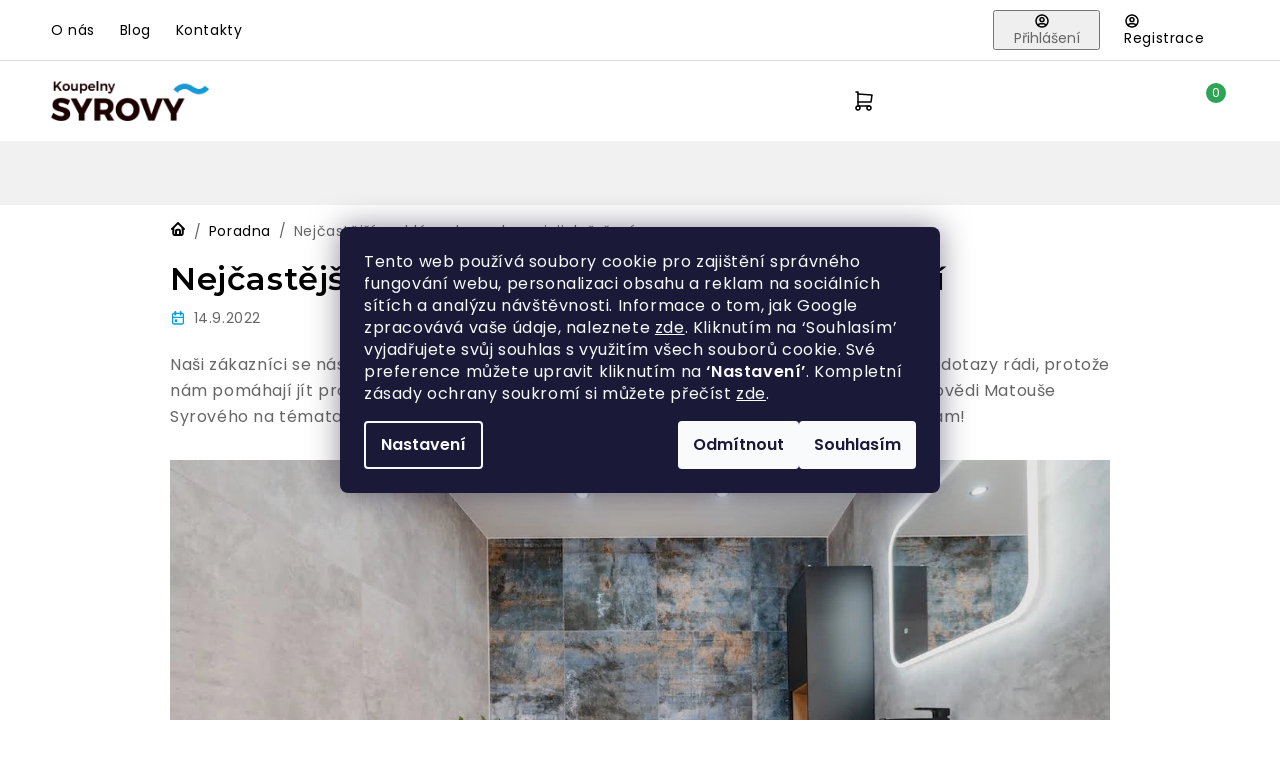

--- FILE ---
content_type: text/html; charset=utf-8
request_url: https://www.koupelnysyrovy.cz/poradna/nejcastejsi-problemy-koupelen-a-jejich-reseni/
body_size: 36690
content:
<!doctype html><html lang="cs" dir="ltr" class="header-background-light external-fonts-loaded"><head><meta charset="utf-8" /><meta name="viewport" content="width=device-width,initial-scale=1" /><title>Nejčastější problémy koupelen a jejich řešení ~ Koupelny Syrový</title><link rel="preconnect" href="https://cdn.myshoptet.com" /><link rel="dns-prefetch" href="https://cdn.myshoptet.com" /><link rel="preload" href="https://cdn.myshoptet.com/prj/dist/master/cms/libs/jquery/jquery-1.11.3.min.js" as="script" /><link href="https://cdn.myshoptet.com/prj/dist/master/shop/dist/font-shoptet-13.css.3c47e30adfa2e9e2683b.css" rel="stylesheet"><script>
dataLayer = [];
dataLayer.push({'shoptet' : {
    "pageId": 1581,
    "pageType": "article",
    "currency": "CZK",
    "currencyInfo": {
        "decimalSeparator": ",",
        "exchangeRate": 1,
        "priceDecimalPlaces": 0,
        "symbol": "K\u010d",
        "symbolLeft": 0,
        "thousandSeparator": " "
    },
    "language": "cs",
    "projectId": 448046,
    "cartInfo": {
        "id": null,
        "freeShipping": false,
        "freeShippingFrom": null,
        "leftToFreeGift": {
            "formattedPrice": "0 K\u010d",
            "priceLeft": 0
        },
        "freeGift": false,
        "leftToFreeShipping": {
            "priceLeft": null,
            "dependOnRegion": null,
            "formattedPrice": null
        },
        "discountCoupon": [],
        "getNoBillingShippingPrice": {
            "withoutVat": 0,
            "vat": 0,
            "withVat": 0
        },
        "cartItems": [],
        "taxMode": "ORDINARY"
    },
    "cart": [],
    "customer": {
        "priceRatio": 1,
        "priceListId": 1,
        "groupId": null,
        "registered": false,
        "mainAccount": false
    }
}});
dataLayer.push({'cookie_consent' : {
    "marketing": "denied",
    "analytics": "denied"
}});
document.addEventListener('DOMContentLoaded', function() {
    shoptet.consent.onAccept(function(agreements) {
        if (agreements.length == 0) {
            return;
        }
        dataLayer.push({
            'cookie_consent' : {
                'marketing' : (agreements.includes(shoptet.config.cookiesConsentOptPersonalisation)
                    ? 'granted' : 'denied'),
                'analytics': (agreements.includes(shoptet.config.cookiesConsentOptAnalytics)
                    ? 'granted' : 'denied')
            },
            'event': 'cookie_consent'
        });
    });
});
</script>

<!-- Google Tag Manager -->
<script>(function(w,d,s,l,i){w[l]=w[l]||[];w[l].push({'gtm.start':
new Date().getTime(),event:'gtm.js'});var f=d.getElementsByTagName(s)[0],
j=d.createElement(s),dl=l!='dataLayer'?'&l='+l:'';j.async=true;j.src=
'https://www.googletagmanager.com/gtm.js?id='+i+dl;f.parentNode.insertBefore(j,f);
})(window,document,'script','dataLayer','GTM-N589LB9');</script>
<!-- End Google Tag Manager -->

<meta property="og:type" content="article"><meta property="og:site_name" content="koupelnysyrovy.cz"><meta property="og:url" content="https://www.koupelnysyrovy.cz/poradna/nejcastejsi-problemy-koupelen-a-jejich-reseni/"><meta property="og:title" content="Nejčastější problémy koupelen a jejich řešení ~ Koupelny Syrový"><meta name="author" content="Koupelny Syrový"><meta name="web_author" content="Shoptet.cz"><meta name="dcterms.rightsHolder" content="www.koupelnysyrovy.cz"><meta name="robots" content="index,follow"><meta property="og:image" content="https://www.koupelnysyrovy.cz/user/articles/images/problemy_koupelen.jpg"><meta property="og:description" content="Nejčastější problémy koupelen a jejich řešení, Koupelny Syrový"><meta name="description" content="Nejčastější problémy koupelen a jejich řešení, Koupelny Syrový"><meta property="article:published_time" content="14.9.2022"><meta property="article:section" content="Nejčastější problémy koupelen a jejich řešení"><style>:root {--color-primary: #000000;--color-primary-h: 0;--color-primary-s: 0%;--color-primary-l: 0%;--color-primary-hover: #666666;--color-primary-hover-h: 0;--color-primary-hover-s: 0%;--color-primary-hover-l: 40%;--color-secondary: #009FE3;--color-secondary-h: 198;--color-secondary-s: 100%;--color-secondary-l: 45%;--color-secondary-hover: #0087C1;--color-secondary-hover-h: 198;--color-secondary-hover-s: 100%;--color-secondary-hover-l: 38%;--color-tertiary: #000000;--color-tertiary-h: 0;--color-tertiary-s: 0%;--color-tertiary-l: 0%;--color-tertiary-hover: #666666;--color-tertiary-hover-h: 0;--color-tertiary-hover-s: 0%;--color-tertiary-hover-l: 40%;--color-header-background: #ffffff;--template-font: "sans-serif";--template-headings-font: "sans-serif";--header-background-url: url("[data-uri]");--cookies-notice-background: #1A1937;--cookies-notice-color: #F8FAFB;--cookies-notice-button-hover: #f5f5f5;--cookies-notice-link-hover: #27263f;--templates-update-management-preview-mode-content: "Náhled aktualizací šablony je aktivní pro váš prohlížeč."}</style>
    
    <link href="https://cdn.myshoptet.com/prj/dist/master/shop/dist/main-13.less.96035efb4db1532b3cd7.css" rel="stylesheet" />
    
    <script>var shoptet = shoptet || {};</script>
    <script src="https://cdn.myshoptet.com/prj/dist/master/shop/dist/main-3g-header.js.05f199e7fd2450312de2.js"></script>
<!-- User include --><!-- api 498(150) html code header -->
<script async src="https://scripts.luigisbox.tech/LBX-735461.js"></script><meta name="luigisbox-tracker-id" content="583891-735461,cs"/><script type="text/javascript">const isPlpEnabled = sessionStorage.getItem('lbPlpEnabled') === 'true';if (isPlpEnabled) {const style = document.createElement("style");style.type = "text/css";style.id = "lb-plp-style";style.textContent = `body.type-category #content-wrapper,body.type-search #content-wrapper,body.type-category #content,body.type-search #content,body.type-category #content-in,body.type-search #content-in,body.type-category #main-in,body.type-search #main-in {min-height: 100vh;}body.type-category #content-wrapper > *,body.type-search #content-wrapper > *,body.type-category #content > *,body.type-search #content > *,body.type-category #content-in > *,body.type-search #content-in > *,body.type-category #main-in > *,body.type-search #main-in > * {display: none;}`;document.head.appendChild(style);}</script>
<!-- api 1117(741) html code header -->
<link rel="stylesheet" href="https://cdn.myshoptet.com/usr/api2.dklab.cz/user/documents/_doplnky/faviExtra/448046/2/448046_2.css" type="text/css" /><style></style>
<!-- api 473(125) html code header -->

                <style>
                    #order-billing-methods .radio-wrapper[data-guid="6ff4cef0-e367-11ed-9385-364f8c6fa34d"]:not(.cgapplepay), #order-billing-methods .radio-wrapper[data-guid="6ffdcee1-e367-11ed-9385-364f8c6fa34d"]:not(.cggooglepay) {
                        display: none;
                    }
                </style>
                <script type="text/javascript">
                    document.addEventListener('DOMContentLoaded', function() {
                        if (getShoptetDataLayer('pageType') === 'billingAndShipping') {
                            
                try {
                    if (window.ApplePaySession && window.ApplePaySession.canMakePayments()) {
                        document.querySelector('#order-billing-methods .radio-wrapper[data-guid="6ff4cef0-e367-11ed-9385-364f8c6fa34d"]').classList.add('cgapplepay');
                    }
                } catch (err) {} 
            
                            
                const cgBaseCardPaymentMethod = {
                        type: 'CARD',
                        parameters: {
                            allowedAuthMethods: ["PAN_ONLY", "CRYPTOGRAM_3DS"],
                            allowedCardNetworks: [/*"AMEX", "DISCOVER", "INTERAC", "JCB",*/ "MASTERCARD", "VISA"]
                        }
                };
                
                function cgLoadScript(src, callback)
                {
                    var s,
                        r,
                        t;
                    r = false;
                    s = document.createElement('script');
                    s.type = 'text/javascript';
                    s.src = src;
                    s.onload = s.onreadystatechange = function() {
                        if ( !r && (!this.readyState || this.readyState == 'complete') )
                        {
                            r = true;
                            callback();
                        }
                    };
                    t = document.getElementsByTagName('script')[0];
                    t.parentNode.insertBefore(s, t);
                } 
                
                function cgGetGoogleIsReadyToPayRequest() {
                    return Object.assign(
                        {},
                        {
                            apiVersion: 2,
                            apiVersionMinor: 0
                        },
                        {
                            allowedPaymentMethods: [cgBaseCardPaymentMethod]
                        }
                    );
                }

                function onCgGooglePayLoaded() {
                    let paymentsClient = new google.payments.api.PaymentsClient({environment: 'PRODUCTION'});
                    paymentsClient.isReadyToPay(cgGetGoogleIsReadyToPayRequest()).then(function(response) {
                        if (response.result) {
                            document.querySelector('#order-billing-methods .radio-wrapper[data-guid="6ffdcee1-e367-11ed-9385-364f8c6fa34d"]').classList.add('cggooglepay');	 	 	 	 	 
                        }
                    })
                    .catch(function(err) {});
                }
                
                cgLoadScript('https://pay.google.com/gp/p/js/pay.js', onCgGooglePayLoaded);
            
                        }
                    });
                </script> 
                
<!-- service 1688(1272) html code header -->
<link rel="stylesheet" href="https://cdn.myshoptet.com/addons/Webotvurci-s-r-o/form-editor/styles.header.min.css?77dab2145bb04d42fa0f08eba30b7d07b553464d">
<!-- project html code header -->
<meta name="seznam-wmt" content="0OrjCyberW5slp4hD3ew3a4N5C3f2eHN" />
<meta name="p:domain_verify" content="b189b4de8a7d0f67f28a36ffba08757a"/>
<link href="https://fonts.googleapis.com/css2?family=Poppins:wght@400;600&display=swap" rel="stylesheet"> 
<link href="https://fonts.googleapis.com/css2?family=Montserrat:wght@400;600;700&display=swap" rel="stylesheet"> 
<link rel="stylesheet" type="text/css" href="/user/documents/slick/slick.css"/>
<link rel="stylesheet" type="text/css" href="/user/documents/slick/slick-theme.css"/>
<link type="text/css" rel="stylesheet" media="screen" href="/user/documents/style.css?v6498474" />
<link rel="stylesheet" type="text/css" href="https://cdn.myshoptet.com/usr/fvstudio.myshoptet.com/user/documents/upload/koupelnysyrovy/style.css?v=10"/>
<style>
.art-welcome.new-contact .kontakty-clanek .contact-box ul li > span.tel a::after{content: "Po-Pá: 9:00 - 15:00";}
.footer-banners::before {content: "Sníte o stylové koupelně? Nechte se oslnit";}
.header-phone .tel a::after, .contact-box ul li > span.tel a::after, .sr-detail-header .text > a.telefon::after, .contact-boxes > div > a:first-of-type::after {content: "Po-Pá: 9:00 - 16:30";}

.pobocka.pardubice .p-nazev::before{content: "Modernizováno v září 2024";border-color: #009FE3;color: #009FE3;background-color: #fff;}
.pobocka.brno .p-nazev::before{content: "Nově otevřeno";border-color: #c5a66b;color: #fff;background-color: #c5a66b;}
.pobocka.praha .p-nazev::before{content: "Modernizováno v květnu 2025";border-color: #009FE3;color: #009FE3;background-color: #fff;}
.subcategories li.divider{background-color: #DBDBDB;width: 100%;margin: 24px 0;padding: 0 !important;}
#formContact .form-group:nth-of-type(3){clear: both;}

@media screen and (max-width: 767px){
/* V ESHOPOVÉM MENU JSOU POLOŽKY OD 8. SKRYTÉ */
.eshop-menu-visible .navigation-in > ul > li:nth-child(n+9){display: none !important;}

/* V HORNÍM MENU JSOU POLOŽKY DO 7. SKRYTÉ */
.navigation-window-visible:not(.eshop-menu-visible) .navigation-in > ul > li:nth-child(-n+8){display: none !important;}
}
</style>


<style type="text/css">
.cela_strana{display: flex; flex-direction: column; flex:1;align-items:center}
</style>

<style>
@media (max-width: 767px) {
.cela_strana{display: block; flex-direction: initial;}
}
@media screen and (min-width: 768px){
.koupelna-detail .sidebar-indented .category-content-wrapper {width: 100%;}
}
.site-msg.information {background-color: #C5A66B;}
.id--16 .top-menu, .id--17 .top-menu{display: none;}
.boxes a:not(.btn){color: var(--color-secondary);text-decoration: underline;}
.boxes a:not(.btn):hover{text-decoration: none;}
/*
.in-vzorova-koupelna-ponte .koupelna-header-wrapper,
.in-vzorova-koupelna-noia-beige .koupelna-header-wrapper,
.in-vzorova-koupelna-lucil .koupelna-header-wrapper,
.in-trendy-reseni-jirka-kral .koupelna-header-wrapper,
.in-vzorova-koupelna-concello .koupelna-header-wrapper,
.in-vzorova-koupelna-bohe .koupelna-header-wrapper,
.in-vzorova-koupelna-boente .koupelna-header-wrapper,
.in-vzorova-koupelna-teo .koupelna-header-wrapper,
.in-vzorova-koupelna-orazo-ii */
.koupelna-header-wrapper {display: none;}
.id-3777 .contact-boxes > div > a:first-of-type::after, .id-1575 .contact-boxes > div > a:first-of-type::after, .id-4370 .contact-boxes > div > a:first-of-type::after {content: "volejte v otevírací době";}
.id-1572 .contact-boxes > div > a:first-of-type::after{display: none !important;}
@media screen and (min-width: 1200px){
.type-post .art-welcome{margin: 0 -13%;}
}
@media screen and (min-width: 1440px){
.type-post .art-welcome{margin: 0 -25%;}
}
.id-3801 .contact-boxes > div > a:first-of-type::after{display: none;}
.id-3801 .contact-boxes > div > a:last-of-type::after {content: "Volejte v otevírací době";content: "Volejte v otevírací době";display: inline-block;color: #666;font-weight: 400;font-family: 'Poppins', sans-serif !important;font-size: 14px;width: 100%;margin-top: 10px;}
.hp-sekce.sekce1{display: none;}
.cols2.shortvideo.reverse .vid{order: 3;}
.cols2.shortvideo.reverse .text{padding-right: 40px;padding-left: 0;}
.type-index .kat-banners{display: none;}
.rozpocet-in > div:first-child span::before {display: none;}
.reservanto-button {text-shadow: none !important;box-shadow: none !important;}
/*.btn-rezervace{display: none !important;}*/
.btn-placeholder{display: none !important;}
.dalsi-kontakty .detail-kontakt.matous a:last-child{display: none;}

.dalsi-kontakty .detail-kontakt.kristina {background-image: url('/user/documents/upload/Images/kristina.png');}
.dalsi-kontakty .detail-kontakt.martina {background-image: url('/user/documents/upload/podpisy/Martina_2.png');}
.dalsi-kontakty .detail-kontakt.veronika {background-image: url('/user/documents/upload/podpisy/veronika-01.png');}
.dalsi-kontakty .detail-kontakt.martin {background-image: url('/user/documents/upload/podpisy/martin.png');}
.dalsi-kontakty .detail-kontakt.kuba {background-image: url('/user/documents/upload/podpisy/podpis-kuba-novy.png');}
.dalsi-kontakty .detail-kontakt.patrik {background-image: url('/user/documents/upload/podpisy/podpis-a.png');}
.dalsi-kontakty .detail-kontakt.valerie {background-image: url('/user/documents/upload/podpisy/podpis-b.png');}
.dalsi-kontakty .detail-kontakt.noname {background-image: url('/user/documents/upload/Images/noname.png');}
.dalsi-kontakty .detail-kontakt.tyna {background-image: url('/user/documents/upload/podpisy/tyna.png');}
.dalsi-kontakty .detail-kontakt.pavel {background-image: url('/user/documents/upload/Designéři/pavel4.png');}
.dalsi-kontakty .detail-kontakt.natalie {background-image: url('/user/documents/upload/Designéři/jana-kontakty.png');}
.dalsi-kontakty .detail-kontakt.jana {background-image: url('/user/documents/upload/Designéři/naty-kontakty.png');}
.dalsi-kontakty .detail-kontakt.barca {background-image: url('/user/documents/upload/Designéři/bara-kontakty.png');}
.dalsi-kontakty .detail-kontakt.mara {background-image: url('/user/documents/upload/Designéři/marek-kontakty.png');}
.dalsi-kontakty .detail-kontakt.marek {background-image: url('/user/documents/upload/Images/marek.png');}

.timeline .slick-dots li:first-child::before{content: "2019";}
.timeline .slick-dots li:nth-child(2)::before{content: "2020";}
.timeline .slick-dots li:nth-child(3)::before{content: "2022";}
.timeline .slick-dots li:nth-child(4)::before{content: "2023";}
.timeline .slick-dots li:nth-child(5)::before{content: "2024";}
.timeline .slick-dots li:nth-child(6)::before{content: "2025";}
</style>

<style>
.type-post h1 {
text-align: left;
}

.news-item-detail time {
text-align: left;
}
</style>

<script type="text/javascript"
src="https://onsite.optimonk.com/script.js?account=232847"
async></script>
<!-- /User include --><link rel="shortcut icon" href="/favicon.ico" type="image/x-icon" /><link rel="canonical" href="https://www.koupelnysyrovy.cz/poradna/nejcastejsi-problemy-koupelen-a-jejich-reseni/" />    <!-- Global site tag (gtag.js) - Google Analytics -->
    <script async src="https://www.googletagmanager.com/gtag/js?id=G-C6R092GENQ"></script>
    <script>
        
        window.dataLayer = window.dataLayer || [];
        function gtag(){dataLayer.push(arguments);}
        

                    console.debug('default consent data');

            gtag('consent', 'default', {"ad_storage":"denied","analytics_storage":"denied","ad_user_data":"denied","ad_personalization":"denied","wait_for_update":500});
            dataLayer.push({
                'event': 'default_consent'
            });
        
        gtag('js', new Date());

                gtag('config', 'UA-191976515-1', { 'groups': "UA" });
        
                gtag('config', 'G-C6R092GENQ', {"groups":"GA4","send_page_view":false,"content_group":"article","currency":"CZK","page_language":"cs"});
        
                gtag('config', 'AW-403566774', {"allow_enhanced_conversions":true});
        
        
        
        
        
                    gtag('event', 'page_view', {"send_to":"GA4","page_language":"cs","content_group":"article","currency":"CZK"});
        
        
        
        
        
        
        
        
        
        
        
        
        
        document.addEventListener('DOMContentLoaded', function() {
            if (typeof shoptet.tracking !== 'undefined') {
                for (var id in shoptet.tracking.bannersList) {
                    gtag('event', 'view_promotion', {
                        "send_to": "UA",
                        "promotions": [
                            {
                                "id": shoptet.tracking.bannersList[id].id,
                                "name": shoptet.tracking.bannersList[id].name,
                                "position": shoptet.tracking.bannersList[id].position
                            }
                        ]
                    });
                }
            }

            shoptet.consent.onAccept(function(agreements) {
                if (agreements.length !== 0) {
                    console.debug('gtag consent accept');
                    var gtagConsentPayload =  {
                        'ad_storage': agreements.includes(shoptet.config.cookiesConsentOptPersonalisation)
                            ? 'granted' : 'denied',
                        'analytics_storage': agreements.includes(shoptet.config.cookiesConsentOptAnalytics)
                            ? 'granted' : 'denied',
                                                                                                'ad_user_data': agreements.includes(shoptet.config.cookiesConsentOptPersonalisation)
                            ? 'granted' : 'denied',
                        'ad_personalization': agreements.includes(shoptet.config.cookiesConsentOptPersonalisation)
                            ? 'granted' : 'denied',
                        };
                    console.debug('update consent data', gtagConsentPayload);
                    gtag('consent', 'update', gtagConsentPayload);
                    dataLayer.push(
                        { 'event': 'update_consent' }
                    );
                }
            });
        });
    </script>
</head><body class="desktop id-1581 in-poradna template-13 type-post multiple-columns-body columns-mobile-2 columns-3 smart-labels-active ums_forms_redesign--off ums_a11y_category_page--on ums_discussion_rating_forms--off ums_flags_display_unification--on ums_a11y_login--on mobile-header-version-0"><noscript>
    <style>
        #header {
            padding-top: 0;
            position: relative !important;
            top: 0;
        }
        .header-navigation {
            position: relative !important;
        }
        .overall-wrapper {
            margin: 0 !important;
        }
        body:not(.ready) {
            visibility: visible !important;
        }
    </style>
    <div class="no-javascript">
        <div class="no-javascript__title">Musíte změnit nastavení vašeho prohlížeče</div>
        <div class="no-javascript__text">Podívejte se na: <a href="https://www.google.com/support/bin/answer.py?answer=23852">Jak povolit JavaScript ve vašem prohlížeči</a>.</div>
        <div class="no-javascript__text">Pokud používáte software na blokování reklam, může být nutné povolit JavaScript z této stránky.</div>
        <div class="no-javascript__text">Děkujeme.</div>
    </div>
</noscript>

        <div id="fb-root"></div>
        <script>
            window.fbAsyncInit = function() {
                FB.init({
//                    appId            : 'your-app-id',
                    autoLogAppEvents : true,
                    xfbml            : true,
                    version          : 'v19.0'
                });
            };
        </script>
        <script async defer crossorigin="anonymous" src="https://connect.facebook.net/cs_CZ/sdk.js"></script>
<!-- Google Tag Manager (noscript) -->
<noscript><iframe src="https://www.googletagmanager.com/ns.html?id=GTM-N589LB9"
height="0" width="0" style="display:none;visibility:hidden"></iframe></noscript>
<!-- End Google Tag Manager (noscript) -->

    <div class="siteCookies siteCookies--center siteCookies--dark js-siteCookies" role="dialog" data-testid="cookiesPopup" data-nosnippet>
        <div class="siteCookies__form">
            <div class="siteCookies__content">
                <div class="siteCookies__text">
                    <span>Tento web používá soubory cookie pro zajištění správného fungování </span>webu<span>, personalizaci obsahu a reklam</span><b data-stringify-type="bold"><span> </span></b>na sociálních sítích<b data-stringify-type="bold"> </b><span>a analýzu návštěvnosti. Informace o tom, jak Google zpracovává vaše údaje, naleznete <a href="https://business.safety.google/privacy/">zde</a>. Kliknutím na ‘Souhlasím’ vyjadřujete svůj souhlas s využitím všech souborů cookie. Své preference můžete upravit kliknutím na </span><b data-stringify-type="bold">‘Nastavení’</b><span>. Kompletní zásady ochrany soukromí si můžete přečíst <a href="/podminky-ochrany-osobnich-udaju/">zde</a>.</span>
                </div>
                <p class="siteCookies__links">
                    <button class="siteCookies__link js-cookies-settings" aria-label="Nastavení cookies" data-testid="cookiesSettings">Nastavení</button>
                </p>
            </div>
            <div class="siteCookies__buttonWrap">
                                    <button class="siteCookies__button js-cookiesConsentSubmit" value="reject" aria-label="Odmítnout cookies" data-testid="buttonCookiesReject">Odmítnout</button>
                                <button class="siteCookies__button js-cookiesConsentSubmit" value="all" aria-label="Přijmout cookies" data-testid="buttonCookiesAccept">Souhlasím</button>
            </div>
        </div>
        <script>
            document.addEventListener("DOMContentLoaded", () => {
                const siteCookies = document.querySelector('.js-siteCookies');
                document.addEventListener("scroll", shoptet.common.throttle(() => {
                    const st = document.documentElement.scrollTop;
                    if (st > 1) {
                        siteCookies.classList.add('siteCookies--scrolled');
                    } else {
                        siteCookies.classList.remove('siteCookies--scrolled');
                    }
                }, 100));
            });
        </script>
    </div>
<a href="#content" class="skip-link sr-only">Přejít na obsah</a><div class="overall-wrapper"><div class="user-action"><div class="container">
    <div class="user-action-in">
                    <div id="login" class="user-action-login popup-widget login-widget" role="dialog" aria-labelledby="loginHeading">
        <div class="popup-widget-inner">
                            <h2 id="loginHeading">Přihlášení k vašemu účtu</h2><div id="customerLogin"><form action="/action/Customer/Login/" method="post" id="formLoginIncluded" class="csrf-enabled formLogin" data-testid="formLogin"><input type="hidden" name="referer" value="" /><div class="form-group"><div class="input-wrapper email js-validated-element-wrapper no-label"><input type="email" name="email" class="form-control" autofocus placeholder="E-mailová adresa (např. jan@novak.cz)" data-testid="inputEmail" autocomplete="email" required /></div></div><div class="form-group"><div class="input-wrapper password js-validated-element-wrapper no-label"><input type="password" name="password" class="form-control" placeholder="Heslo" data-testid="inputPassword" autocomplete="current-password" required /><span class="no-display">Nemůžete vyplnit toto pole</span><input type="text" name="surname" value="" class="no-display" /></div></div><div class="form-group"><div class="login-wrapper"><button type="submit" class="btn btn-secondary btn-text btn-login" data-testid="buttonSubmit">Přihlásit se</button><div class="password-helper"><a href="/registrace/" data-testid="signup" rel="nofollow">Nová registrace</a><a href="/klient/zapomenute-heslo/" rel="nofollow">Zapomenuté heslo</a></div></div></div><div class="social-login-buttons"><div class="social-login-buttons-divider"><span>nebo</span></div><div class="form-group"><a href="/action/Social/login/?provider=Seznam" class="login-btn seznam" rel="nofollow"><span class="login-seznam-icon"></span><strong>Přihlásit se přes Seznam</strong></a></div></div></form>
</div>                    </div>
    </div>

                <div id="cart-widget" class="user-action-cart popup-widget cart-widget loader-wrapper" data-testid="popupCartWidget" role="dialog" aria-hidden="true">
            <div class="popup-widget-inner cart-widget-inner place-cart-here">
                <div class="loader-overlay">
                    <div class="loader"></div>
                </div>
            </div>
        </div>
    </div>
</div>
</div><div class="top-navigation-bar" data-testid="topNavigationBar">

    <div class="container">

                            <div class="top-navigation-menu">
                <ul class="top-navigation-bar-menu">
                                            <li class="top-navigation-menu-item-1569">
                            <a href="/o-nas/" title="O nás">O nás</a>
                        </li>
                                            <li class="top-navigation-menu-item-1557">
                            <a href="/magazin/" title="Blog">Blog</a>
                        </li>
                                            <li class="top-navigation-menu-item-29">
                            <a href="/kontakty/" title="Kontakty">Kontakty</a>
                        </li>
                                    </ul>
                <div class="top-navigation-menu-trigger">Více</div>
                <ul class="top-navigation-bar-menu-helper"></ul>
            </div>
        
        <div class="top-navigation-tools">
                        <button class="top-nav-button top-nav-button-login toggle-window" type="button" data-target="login" aria-haspopup="dialog" aria-controls="login" aria-expanded="false" data-testid="signin"><span>Přihlášení</span></button>
    <a href="/registrace/" class="top-nav-button top-nav-button-register" data-testid="headerSignup">Registrace</a>
        </div>

    </div>

</div>
<header id="header">
        <div class="header-top">
            <div class="container navigation-wrapper header-top-wrapper">
                <div class="site-name"><a href="/" data-testid="linkWebsiteLogo"><img src="https://cdn.myshoptet.com/usr/www.koupelnysyrovy.cz/user/logos/logo-new.png" alt="Koupelny Syrový" fetchpriority="low" /></a></div>                <div class="search" itemscope itemtype="https://schema.org/WebSite">
                    <meta itemprop="headline" content="Poradna"/><meta itemprop="url" content="https://www.koupelnysyrovy.cz"/><meta itemprop="text" content="Nejčastější problémy koupelen a jejich řešení, Koupelny Syrový"/>                    <form action="/action/ProductSearch/prepareString/" method="post"
    id="formSearchForm" class="search-form compact-form js-search-main"
    itemprop="potentialAction" itemscope itemtype="https://schema.org/SearchAction" data-testid="searchForm">
    <fieldset>
        <meta itemprop="target"
            content="https://www.koupelnysyrovy.cz/vyhledavani/?string={string}"/>
        <input type="hidden" name="language" value="cs"/>
        
            
    <span class="search-input-icon" aria-hidden="true"></span>

<input
    type="search"
    name="string"
        class="query-input form-control search-input js-search-input"
    placeholder="Napište, co hledáte"
    autocomplete="off"
    required
    itemprop="query-input"
    aria-label="Vyhledávání"
    data-testid="searchInput"
>
            <button type="submit" class="btn btn-default search-button" data-testid="searchBtn">Hledat</button>
        
    </fieldset>
</form>
                </div>
                <div class="navigation-buttons">
                    <a href="#" class="toggle-window" data-target="search" data-testid="linkSearchIcon"><span class="sr-only">Hledat</span></a>
                        
    <a href="/kosik/" class="btn btn-icon toggle-window cart-count" data-target="cart" data-hover="true" data-redirect="true" data-testid="headerCart" rel="nofollow" aria-haspopup="dialog" aria-expanded="false" aria-controls="cart-widget">
        
                <span class="sr-only">Nákupní košík</span>
        
            <span class="cart-price visible-lg-inline-block" data-testid="headerCartPrice">
                                    Prázdný košík                            </span>
        
    
            </a>
                    <a href="#" class="toggle-window" data-target="navigation" data-testid="hamburgerMenu"></a>
                </div>
            </div>
        </div>
        <div class="header-bottom">
            <div class="container navigation-wrapper header-bottom-wrapper js-navigation-container">
                <nav id="navigation" aria-label="Hlavní menu" data-collapsible="true"><div class="navigation-in menu"><ul class="menu-level-1" role="menubar" data-testid="headerMenuItems"><li class="menu-item-1326 ext" role="none"><a href="/koupelny-2/" data-testid="headerMenuItem" role="menuitem" aria-haspopup="true" aria-expanded="false"><b>Koupelny</b><span class="submenu-arrow"></span></a><ul class="menu-level-2" aria-label="Koupelny" tabindex="-1" role="menu"><li class="menu-item-1329 has-third-level" role="none"><a href="/baterie/" class="menu-image" data-testid="headerMenuItem" tabindex="-1" aria-hidden="true"><img src="data:image/svg+xml,%3Csvg%20width%3D%22140%22%20height%3D%22100%22%20xmlns%3D%22http%3A%2F%2Fwww.w3.org%2F2000%2Fsvg%22%3E%3C%2Fsvg%3E" alt="" aria-hidden="true" width="140" height="100"  data-src="https://cdn.myshoptet.com/usr/www.koupelnysyrovy.cz/user/categories/thumb/arex2011cr_b8b4.jpg" fetchpriority="low" /></a><div><a href="/baterie/" data-testid="headerMenuItem" role="menuitem"><span>Baterie</span></a>
                                                    <ul class="menu-level-3" role="menu">
                                                                    <li class="menu-item-1347" role="none">
                                        <a href="/vodovodni-baterie/" data-testid="headerMenuItem" role="menuitem">
                                            Vodovodní baterie</a>,                                    </li>
                                                                    <li class="menu-item-1350" role="none">
                                        <a href="/termostaticke-baterie/" data-testid="headerMenuItem" role="menuitem">
                                            Termostatické baterie</a>,                                    </li>
                                                                    <li class="menu-item-1353" role="none">
                                        <a href="/podomitkove-baterie/" data-testid="headerMenuItem" role="menuitem">
                                            Podomítkové baterie</a>                                    </li>
                                                            </ul>
                        </div></li><li class="menu-item-1332 has-third-level" role="none"><a href="/sprchy-a-sprchove-sety/" class="menu-image" data-testid="headerMenuItem" tabindex="-1" aria-hidden="true"><img src="data:image/svg+xml,%3Csvg%20width%3D%22140%22%20height%3D%22100%22%20xmlns%3D%22http%3A%2F%2Fwww.w3.org%2F2000%2Fsvg%22%3E%3C%2Fsvg%3E" alt="" aria-hidden="true" width="140" height="100"  data-src="https://cdn.myshoptet.com/usr/www.koupelnysyrovy.cz/user/categories/thumb/1181cr_c29a.jpg" fetchpriority="low" /></a><div><a href="/sprchy-a-sprchove-sety/" data-testid="headerMenuItem" role="menuitem"><span>Sprchové kouty, vaničky, žlaby</span></a>
                                                    <ul class="menu-level-3" role="menu">
                                                                    <li class="menu-item-1605" role="none">
                                        <a href="/sprchove-zasteny-walk-in/" data-testid="headerMenuItem" role="menuitem">
                                            Sprchové zástěny Walk-in</a>,                                    </li>
                                                                    <li class="menu-item-1425" role="none">
                                        <a href="/sprchove-kouty/" data-testid="headerMenuItem" role="menuitem">
                                            Sprchové kouty</a>,                                    </li>
                                                                    <li class="menu-item-1485" role="none">
                                        <a href="/sprchove-dvere-do-niky/" data-testid="headerMenuItem" role="menuitem">
                                            Sprchové dveře do niky</a>,                                    </li>
                                                                    <li class="menu-item-1611" role="none">
                                        <a href="/sprchove-zlaby/" data-testid="headerMenuItem" role="menuitem">
                                            Sprchové žlaby</a>,                                    </li>
                                                                    <li class="menu-item-1443" role="none">
                                        <a href="/vanicky-z-liteho-mramoru/" data-testid="headerMenuItem" role="menuitem">
                                            Vaničky z litého mramoru</a>,                                    </li>
                                                                    <li class="menu-item-1389" role="none">
                                        <a href="/sprchove-sety/" data-testid="headerMenuItem" role="menuitem">
                                            Sprchové sety</a>                                    </li>
                                                            </ul>
                        </div></li><li class="menu-item-1335 has-third-level" role="none"><a href="/keramika/" class="menu-image" data-testid="headerMenuItem" tabindex="-1" aria-hidden="true"><img src="data:image/svg+xml,%3Csvg%20width%3D%22140%22%20height%3D%22100%22%20xmlns%3D%22http%3A%2F%2Fwww.w3.org%2F2000%2Fsvg%22%3E%3C%2Fsvg%3E" alt="" aria-hidden="true" width="140" height="100"  data-src="https://cdn.myshoptet.com/usr/www.koupelnysyrovy.cz/user/categories/thumb/umyvadlo-1.jpg" fetchpriority="low" /></a><div><a href="/keramika/" data-testid="headerMenuItem" role="menuitem"><span>Sanitární keramika</span></a>
                                                    <ul class="menu-level-3" role="menu">
                                                                    <li class="menu-item-1419" role="none">
                                        <a href="/bidety-klozety/" data-testid="headerMenuItem" role="menuitem">
                                            Klozety a bidety</a>,                                    </li>
                                                                    <li class="menu-item-3678" role="none">
                                        <a href="/elektronicke-bidety/" data-testid="headerMenuItem" role="menuitem">
                                            Elektronické bidety</a>,                                    </li>
                                                                    <li class="menu-item-1422" role="none">
                                        <a href="/umyvadla/" data-testid="headerMenuItem" role="menuitem">
                                            Umyvadla</a>,                                    </li>
                                                                    <li class="menu-item-3675" role="none">
                                        <a href="/podomitkove-nadrze/" data-testid="headerMenuItem" role="menuitem">
                                            Podomítkové nádrže</a>,                                    </li>
                                                                    <li class="menu-item-3681" role="none">
                                        <a href="/ovladaci-tlacitka/" data-testid="headerMenuItem" role="menuitem">
                                            Ovládací tlačítka</a>                                    </li>
                                                            </ul>
                        </div></li><li class="menu-item-1338 has-third-level" role="none"><a href="/vany/" class="menu-image" data-testid="headerMenuItem" tabindex="-1" aria-hidden="true"><img src="data:image/svg+xml,%3Csvg%20width%3D%22140%22%20height%3D%22100%22%20xmlns%3D%22http%3A%2F%2Fwww.w3.org%2F2000%2Fsvg%22%3E%3C%2Fsvg%3E" alt="" aria-hidden="true" width="140" height="100"  data-src="https://cdn.myshoptet.com/usr/www.koupelnysyrovy.cz/user/categories/thumb/vana.jpg" fetchpriority="low" /></a><div><a href="/vany/" data-testid="headerMenuItem" role="menuitem"><span>Vany</span></a>
                                                    <ul class="menu-level-3" role="menu">
                                                                    <li class="menu-item-1431" role="none">
                                        <a href="/volne-stojici-vany/" data-testid="headerMenuItem" role="menuitem">
                                            Volně stojící vany</a>,                                    </li>
                                                                    <li class="menu-item-1434" role="none">
                                        <a href="/obdelnikove-vany/" data-testid="headerMenuItem" role="menuitem">
                                            Obdélníkové vany</a>                                    </li>
                                                            </ul>
                        </div></li><li class="menu-item-1428" role="none"><a href="/doplnky/" class="menu-image" data-testid="headerMenuItem" tabindex="-1" aria-hidden="true"><img src="data:image/svg+xml,%3Csvg%20width%3D%22140%22%20height%3D%22100%22%20xmlns%3D%22http%3A%2F%2Fwww.w3.org%2F2000%2Fsvg%22%3E%3C%2Fsvg%3E" alt="" aria-hidden="true" width="140" height="100"  data-src="https://cdn.myshoptet.com/usr/www.koupelnysyrovy.cz/user/categories/thumb/doplnek1.png" fetchpriority="low" /></a><div><a href="/doplnky/" data-testid="headerMenuItem" role="menuitem"><span>Doplňky</span></a>
                        </div></li><li class="menu-item-3934 has-third-level" role="none"><a href="/uklid-pro-klid/" class="menu-image" data-testid="headerMenuItem" tabindex="-1" aria-hidden="true"><img src="data:image/svg+xml,%3Csvg%20width%3D%22140%22%20height%3D%22100%22%20xmlns%3D%22http%3A%2F%2Fwww.w3.org%2F2000%2Fsvg%22%3E%3C%2Fsvg%3E" alt="" aria-hidden="true" width="140" height="100"  data-src="https://cdn.myshoptet.com/usr/www.koupelnysyrovy.cz/user/categories/thumb/103-2_brozura-web-balicek-01-1.png" fetchpriority="low" /></a><div><a href="/uklid-pro-klid/" data-testid="headerMenuItem" role="menuitem"><span>Úklid pro klid</span></a>
                                                    <ul class="menu-level-3" role="menu">
                                                                    <li class="menu-item-3940" role="none">
                                        <a href="/vse-pro-uklid/" data-testid="headerMenuItem" role="menuitem">
                                            Vše pro úklid</a>,                                    </li>
                                                                    <li class="menu-item-3937" role="none">
                                        <a href="/to-do-listy/" data-testid="headerMenuItem" role="menuitem">
                                            TO-DO listy</a>,                                    </li>
                                                                    <li class="menu-item-3946" role="none">
                                        <a href="/sojove-svicky/" data-testid="headerMenuItem" role="menuitem">
                                            Sójové svíčky</a>,                                    </li>
                                                                    <li class="menu-item-3949" role="none">
                                        <a href="/domacnost/" data-testid="headerMenuItem" role="menuitem">
                                            Domácnost</a>,                                    </li>
                                                                    <li class="menu-item-4227" role="none">
                                        <a href="/limitovana-edice/" data-testid="headerMenuItem" role="menuitem">
                                            Limitovaná edice</a>,                                    </li>
                                                                    <li class="menu-item-4230" role="none">
                                        <a href="/tipy-na-darky/" data-testid="headerMenuItem" role="menuitem">
                                            Tipy na dárky</a>                                    </li>
                                                            </ul>
                        </div></li></ul></li>
<li class="menu-item-715 ext" role="none"><a href="/obklady/" data-testid="headerMenuItem" role="menuitem" aria-haspopup="true" aria-expanded="false"><b>Obklady</b><span class="submenu-arrow"></span></a><ul class="menu-level-2" aria-label="Obklady" tabindex="-1" role="menu"><li class="menu-item-751" role="none"><a href="/obklady-do-koupelny/" class="menu-image" data-testid="headerMenuItem" tabindex="-1" aria-hidden="true"><img src="data:image/svg+xml,%3Csvg%20width%3D%22140%22%20height%3D%22100%22%20xmlns%3D%22http%3A%2F%2Fwww.w3.org%2F2000%2Fsvg%22%3E%3C%2Fsvg%3E" alt="" aria-hidden="true" width="140" height="100"  data-src="https://cdn.myshoptet.com/usr/www.koupelnysyrovy.cz/user/categories/thumb/lucil_2-1.jpg" fetchpriority="low" /></a><div><a href="/obklady-do-koupelny/" data-testid="headerMenuItem" role="menuitem"><span>Obklady do koupelny</span></a>
                        </div></li><li class="menu-item-757" role="none"><a href="/obklady-imitace-dreva/" class="menu-image" data-testid="headerMenuItem" tabindex="-1" aria-hidden="true"><img src="data:image/svg+xml,%3Csvg%20width%3D%22140%22%20height%3D%22100%22%20xmlns%3D%22http%3A%2F%2Fwww.w3.org%2F2000%2Fsvg%22%3E%3C%2Fsvg%3E" alt="" aria-hidden="true" width="140" height="100"  data-src="https://cdn.myshoptet.com/usr/www.koupelnysyrovy.cz/user/categories/thumb/craftland_1-1.jpg" fetchpriority="low" /></a><div><a href="/obklady-imitace-dreva/" data-testid="headerMenuItem" role="menuitem"><span>Obklady imitace dřeva</span></a>
                        </div></li><li class="menu-item-754" role="none"><a href="/obklady-imitace-betonu/" class="menu-image" data-testid="headerMenuItem" tabindex="-1" aria-hidden="true"><img src="data:image/svg+xml,%3Csvg%20width%3D%22140%22%20height%3D%22100%22%20xmlns%3D%22http%3A%2F%2Fwww.w3.org%2F2000%2Fsvg%22%3E%3C%2Fsvg%3E" alt="" aria-hidden="true" width="140" height="100"  data-src="https://cdn.myshoptet.com/usr/www.koupelnysyrovy.cz/user/categories/thumb/harmony_hlavn___foto-1.jpg" fetchpriority="low" /></a><div><a href="/obklady-imitace-betonu/" data-testid="headerMenuItem" role="menuitem"><span>Obklady imitace betonu</span></a>
                        </div></li><li class="menu-item-760" role="none"><a href="/obklady-imitace-kamene/" class="menu-image" data-testid="headerMenuItem" tabindex="-1" aria-hidden="true"><img src="data:image/svg+xml,%3Csvg%20width%3D%22140%22%20height%3D%22100%22%20xmlns%3D%22http%3A%2F%2Fwww.w3.org%2F2000%2Fsvg%22%3E%3C%2Fsvg%3E" alt="" aria-hidden="true" width="140" height="100"  data-src="https://cdn.myshoptet.com/usr/www.koupelnysyrovy.cz/user/categories/thumb/mystic_shadows_1-1.jpg" fetchpriority="low" /></a><div><a href="/obklady-imitace-kamene/" data-testid="headerMenuItem" role="menuitem"><span>Obklady imitace kamene</span></a>
                        </div></li><li class="menu-item-909" role="none"><a href="/obklady-imitace-mramoru/" class="menu-image" data-testid="headerMenuItem" tabindex="-1" aria-hidden="true"><img src="data:image/svg+xml,%3Csvg%20width%3D%22140%22%20height%3D%22100%22%20xmlns%3D%22http%3A%2F%2Fwww.w3.org%2F2000%2Fsvg%22%3E%3C%2Fsvg%3E" alt="" aria-hidden="true" width="140" height="100"  data-src="https://cdn.myshoptet.com/usr/www.koupelnysyrovy.cz/user/categories/thumb/palazzo.jpg" fetchpriority="low" /></a><div><a href="/obklady-imitace-mramoru/" data-testid="headerMenuItem" role="menuitem"><span>Obklady imitace mramoru</span></a>
                        </div></li><li class="menu-item-4063 has-third-level" role="none"><a href="/mozaiky/" class="menu-image" data-testid="headerMenuItem" tabindex="-1" aria-hidden="true"><img src="data:image/svg+xml,%3Csvg%20width%3D%22140%22%20height%3D%22100%22%20xmlns%3D%22http%3A%2F%2Fwww.w3.org%2F2000%2Fsvg%22%3E%3C%2Fsvg%3E" alt="" aria-hidden="true" width="140" height="100"  data-src="https://cdn.myshoptet.com/usr/www.koupelnysyrovy.cz/user/categories/thumb/15721-1.jpeg" fetchpriority="low" /></a><div><a href="/mozaiky/" data-testid="headerMenuItem" role="menuitem"><span>Mozaiky</span></a>
                                                    <ul class="menu-level-3" role="menu">
                                                                    <li class="menu-item-4066" role="none">
                                        <a href="/keramicke-mozaiky/" data-testid="headerMenuItem" role="menuitem">
                                            Keramické mozaiky</a>,                                    </li>
                                                                    <li class="menu-item-4075" role="none">
                                        <a href="/mozaiky-imitace-kamene/" data-testid="headerMenuItem" role="menuitem">
                                            Mozaiky imitace kamene</a>,                                    </li>
                                                                    <li class="menu-item-4078" role="none">
                                        <a href="/sklenene-mozaiky/" data-testid="headerMenuItem" role="menuitem">
                                            Skleněné mozaiky</a>                                    </li>
                                                            </ul>
                        </div></li><li class="menu-item-3991 has-third-level" role="none"><a href="/dekorativni-obklady-2/" class="menu-image" data-testid="headerMenuItem" tabindex="-1" aria-hidden="true"><img src="data:image/svg+xml,%3Csvg%20width%3D%22140%22%20height%3D%22100%22%20xmlns%3D%22http%3A%2F%2Fwww.w3.org%2F2000%2Fsvg%22%3E%3C%2Fsvg%3E" alt="" aria-hidden="true" width="140" height="100"  data-src="https://cdn.myshoptet.com/usr/www.koupelnysyrovy.cz/user/categories/thumb/dekorativni.jpg" fetchpriority="low" /></a><div><a href="/dekorativni-obklady-2/" data-testid="headerMenuItem" role="menuitem"><span>Dekorativní obklady</span></a>
                                                    <ul class="menu-level-3" role="menu">
                                                                    <li class="menu-item-3994" role="none">
                                        <a href="/dekorace/" data-testid="headerMenuItem" role="menuitem">
                                            Dekorace</a>,                                    </li>
                                                                    <li class="menu-item-3997" role="none">
                                        <a href="/listely/" data-testid="headerMenuItem" role="menuitem">
                                            Listely</a>                                    </li>
                                                            </ul>
                        </div></li><li class="menu-item-888" role="none"><a href="/barevne-obklady/" class="menu-image" data-testid="headerMenuItem" tabindex="-1" aria-hidden="true"><img src="data:image/svg+xml,%3Csvg%20width%3D%22140%22%20height%3D%22100%22%20xmlns%3D%22http%3A%2F%2Fwww.w3.org%2F2000%2Fsvg%22%3E%3C%2Fsvg%3E" alt="" aria-hidden="true" width="140" height="100"  data-src="https://cdn.myshoptet.com/usr/www.koupelnysyrovy.cz/user/categories/thumb/afeelings_1.jpg" fetchpriority="low" /></a><div><a href="/barevne-obklady/" data-testid="headerMenuItem" role="menuitem"><span>Barevné obklady</span></a>
                        </div></li><li class="menu-item-766" role="none"><a href="/bile-obklady/" class="menu-image" data-testid="headerMenuItem" tabindex="-1" aria-hidden="true"><img src="data:image/svg+xml,%3Csvg%20width%3D%22140%22%20height%3D%22100%22%20xmlns%3D%22http%3A%2F%2Fwww.w3.org%2F2000%2Fsvg%22%3E%3C%2Fsvg%3E" alt="" aria-hidden="true" width="140" height="100"  data-src="https://cdn.myshoptet.com/usr/www.koupelnysyrovy.cz/user/categories/thumb/woodskin_1-1.jpg" fetchpriority="low" /></a><div><a href="/bile-obklady/" data-testid="headerMenuItem" role="menuitem"><span>Bílé obklady</span></a>
                        </div></li><li class="menu-item-763" role="none"><a href="/velkoformatove-obklady/" class="menu-image" data-testid="headerMenuItem" tabindex="-1" aria-hidden="true"><img src="data:image/svg+xml,%3Csvg%20width%3D%22140%22%20height%3D%22100%22%20xmlns%3D%22http%3A%2F%2Fwww.w3.org%2F2000%2Fsvg%22%3E%3C%2Fsvg%3E" alt="" aria-hidden="true" width="140" height="100"  data-src="https://cdn.myshoptet.com/usr/www.koupelnysyrovy.cz/user/categories/thumb/invisible_1-1.jpg" fetchpriority="low" /></a><div><a href="/velkoformatove-obklady/" data-testid="headerMenuItem" role="menuitem"><span>Velkoformátové obklady</span></a>
                        </div></li><li class="menu-item-4039" role="none"><a href="/fasadni-obklady/" class="menu-image" data-testid="headerMenuItem" tabindex="-1" aria-hidden="true"><img src="data:image/svg+xml,%3Csvg%20width%3D%22140%22%20height%3D%22100%22%20xmlns%3D%22http%3A%2F%2Fwww.w3.org%2F2000%2Fsvg%22%3E%3C%2Fsvg%3E" alt="" aria-hidden="true" width="140" height="100"  data-src="https://cdn.myshoptet.com/usr/www.koupelnysyrovy.cz/user/categories/thumb/terasa-4.png" fetchpriority="low" /></a><div><a href="/fasadni-obklady/" data-testid="headerMenuItem" role="menuitem"><span>Fasádní obklady</span></a>
                        </div></li><li class="menu-item-4057" role="none"><a href="/hexagony/" class="menu-image" data-testid="headerMenuItem" tabindex="-1" aria-hidden="true"><img src="data:image/svg+xml,%3Csvg%20width%3D%22140%22%20height%3D%22100%22%20xmlns%3D%22http%3A%2F%2Fwww.w3.org%2F2000%2Fsvg%22%3E%3C%2Fsvg%3E" alt="" aria-hidden="true" width="140" height="100"  data-src="https://cdn.myshoptet.com/usr/www.koupelnysyrovy.cz/user/categories/thumb/15241.jpeg" fetchpriority="low" /></a><div><a href="/hexagony/" data-testid="headerMenuItem" role="menuitem"><span>Hexagony</span></a>
                        </div></li><li class="menu-item-3570" role="none"><a href="/obklady-do-kuchyne/" class="menu-image" data-testid="headerMenuItem" tabindex="-1" aria-hidden="true"><img src="data:image/svg+xml,%3Csvg%20width%3D%22140%22%20height%3D%22100%22%20xmlns%3D%22http%3A%2F%2Fwww.w3.org%2F2000%2Fsvg%22%3E%3C%2Fsvg%3E" alt="" aria-hidden="true" width="140" height="100"  data-src="https://cdn.myshoptet.com/usr/www.koupelnysyrovy.cz/user/categories/thumb/kuchyn___(1).jpg" fetchpriority="low" /></a><div><a href="/obklady-do-kuchyne/" data-testid="headerMenuItem" role="menuitem"><span>Obklady do kuchyně</span></a>
                        </div></li><li class="menu-item-3985" role="none"><a href="/stavebni-chemie/" class="menu-image" data-testid="headerMenuItem" tabindex="-1" aria-hidden="true"><img src="data:image/svg+xml,%3Csvg%20width%3D%22140%22%20height%3D%22100%22%20xmlns%3D%22http%3A%2F%2Fwww.w3.org%2F2000%2Fsvg%22%3E%3C%2Fsvg%3E" alt="" aria-hidden="true" width="140" height="100"  data-src="https://cdn.myshoptet.com/usr/www.koupelnysyrovy.cz/user/categories/thumb/15355-1.jpeg" fetchpriority="low" /></a><div><a href="/stavebni-chemie/" data-testid="headerMenuItem" role="menuitem"><span>Stavební chemie</span></a>
                        </div></li></ul></li>
<li class="menu-item-718 ext" role="none"><a href="/dlazby/" data-testid="headerMenuItem" role="menuitem" aria-haspopup="true" aria-expanded="false"><b>Dlažby</b><span class="submenu-arrow"></span></a><ul class="menu-level-2" aria-label="Dlažby" tabindex="-1" role="menu"><li class="menu-item-724" role="none"><a href="/dlazby-do-koupelny/" class="menu-image" data-testid="headerMenuItem" tabindex="-1" aria-hidden="true"><img src="data:image/svg+xml,%3Csvg%20width%3D%22140%22%20height%3D%22100%22%20xmlns%3D%22http%3A%2F%2Fwww.w3.org%2F2000%2Fsvg%22%3E%3C%2Fsvg%3E" alt="" aria-hidden="true" width="140" height="100"  data-src="https://cdn.myshoptet.com/usr/www.koupelnysyrovy.cz/user/categories/thumb/aranzacja-jasnej-lazienki-lightmood-ceramika-paradyz.jpg" fetchpriority="low" /></a><div><a href="/dlazby-do-koupelny/" data-testid="headerMenuItem" role="menuitem"><span>Dlažba do koupelny</span></a>
                        </div></li><li class="menu-item-727" role="none"><a href="/dlazba-imitace-betonu/" class="menu-image" data-testid="headerMenuItem" tabindex="-1" aria-hidden="true"><img src="data:image/svg+xml,%3Csvg%20width%3D%22140%22%20height%3D%22100%22%20xmlns%3D%22http%3A%2F%2Fwww.w3.org%2F2000%2Fsvg%22%3E%3C%2Fsvg%3E" alt="" aria-hidden="true" width="140" height="100"  data-src="https://cdn.myshoptet.com/usr/www.koupelnysyrovy.cz/user/categories/thumb/authority.jpg" fetchpriority="low" /></a><div><a href="/dlazba-imitace-betonu/" data-testid="headerMenuItem" role="menuitem"><span>Dlažba imitace betonu</span></a>
                        </div></li><li class="menu-item-730" role="none"><a href="/dlazba-imitace-kamene/" class="menu-image" data-testid="headerMenuItem" tabindex="-1" aria-hidden="true"><img src="data:image/svg+xml,%3Csvg%20width%3D%22140%22%20height%3D%22100%22%20xmlns%3D%22http%3A%2F%2Fwww.w3.org%2F2000%2Fsvg%22%3E%3C%2Fsvg%3E" alt="" aria-hidden="true" width="140" height="100"  data-src="https://cdn.myshoptet.com/usr/www.koupelnysyrovy.cz/user/categories/thumb/ritual_1-1.jpg" fetchpriority="low" /></a><div><a href="/dlazba-imitace-kamene/" data-testid="headerMenuItem" role="menuitem"><span>Dlažba imitace kamene</span></a>
                        </div></li><li class="menu-item-733" role="none"><a href="/dlazba-imitace-dreva/" class="menu-image" data-testid="headerMenuItem" tabindex="-1" aria-hidden="true"><img src="data:image/svg+xml,%3Csvg%20width%3D%22140%22%20height%3D%22100%22%20xmlns%3D%22http%3A%2F%2Fwww.w3.org%2F2000%2Fsvg%22%3E%3C%2Fsvg%3E" alt="" aria-hidden="true" width="140" height="100"  data-src="https://cdn.myshoptet.com/usr/www.koupelnysyrovy.cz/user/categories/thumb/heartwood.jpg" fetchpriority="low" /></a><div><a href="/dlazba-imitace-dreva/" data-testid="headerMenuItem" role="menuitem"><span>Dlažba imitace dřeva</span></a>
                        </div></li><li class="menu-item-736" role="none"><a href="/dlazba-imitace-mramoru/" class="menu-image" data-testid="headerMenuItem" tabindex="-1" aria-hidden="true"><img src="data:image/svg+xml,%3Csvg%20width%3D%22140%22%20height%3D%22100%22%20xmlns%3D%22http%3A%2F%2Fwww.w3.org%2F2000%2Fsvg%22%3E%3C%2Fsvg%3E" alt="" aria-hidden="true" width="140" height="100"  data-src="https://cdn.myshoptet.com/usr/www.koupelnysyrovy.cz/user/categories/thumb/elegancka-lazienka-calacatta-ceramika-paradyz-2.jpg" fetchpriority="low" /></a><div><a href="/dlazba-imitace-mramoru/" data-testid="headerMenuItem" role="menuitem"><span>Dlažba imitace mramoru</span></a>
                        </div></li><li class="menu-item-1053" role="none"><a href="/technicka-dlazba-dilna--garaz--sklad/" class="menu-image" data-testid="headerMenuItem" tabindex="-1" aria-hidden="true"><img src="data:image/svg+xml,%3Csvg%20width%3D%22140%22%20height%3D%22100%22%20xmlns%3D%22http%3A%2F%2Fwww.w3.org%2F2000%2Fsvg%22%3E%3C%2Fsvg%3E" alt="" aria-hidden="true" width="140" height="100"  data-src="https://cdn.myshoptet.com/usr/www.koupelnysyrovy.cz/user/categories/thumb/n__hled_gar____.jpg" fetchpriority="low" /></a><div><a href="/technicka-dlazba-dilna--garaz--sklad/" data-testid="headerMenuItem" role="menuitem"><span>Dlažba do garáže a skladu</span></a>
                        </div></li><li class="menu-item-721" role="none"><a href="/dlazby-do-kuchyne/" class="menu-image" data-testid="headerMenuItem" tabindex="-1" aria-hidden="true"><img src="data:image/svg+xml,%3Csvg%20width%3D%22140%22%20height%3D%22100%22%20xmlns%3D%22http%3A%2F%2Fwww.w3.org%2F2000%2Fsvg%22%3E%3C%2Fsvg%3E" alt="" aria-hidden="true" width="140" height="100"  data-src="https://cdn.myshoptet.com/usr/www.koupelnysyrovy.cz/user/categories/thumb/ritual_kuchy__.jpg" fetchpriority="low" /></a><div><a href="/dlazby-do-kuchyne/" data-testid="headerMenuItem" role="menuitem"><span>Dlažba do kuchyně</span></a>
                        </div></li><li class="menu-item-4036" role="none"><a href="/2-cm-dlazba/" class="menu-image" data-testid="headerMenuItem" tabindex="-1" aria-hidden="true"><img src="data:image/svg+xml,%3Csvg%20width%3D%22140%22%20height%3D%22100%22%20xmlns%3D%22http%3A%2F%2Fwww.w3.org%2F2000%2Fsvg%22%3E%3C%2Fsvg%3E" alt="" aria-hidden="true" width="140" height="100"  data-src="https://cdn.myshoptet.com/usr/www.koupelnysyrovy.cz/user/categories/thumb/2cm.png" fetchpriority="low" /></a><div><a href="/2-cm-dlazba/" data-testid="headerMenuItem" role="menuitem"><span>2 cm dlažba</span></a>
                        </div></li><li class="menu-item-3564" role="none"><a href="/velkoformatove-dlazby/" class="menu-image" data-testid="headerMenuItem" tabindex="-1" aria-hidden="true"><img src="data:image/svg+xml,%3Csvg%20width%3D%22140%22%20height%3D%22100%22%20xmlns%3D%22http%3A%2F%2Fwww.w3.org%2F2000%2Fsvg%22%3E%3C%2Fsvg%3E" alt="" aria-hidden="true" width="140" height="100"  data-src="https://cdn.myshoptet.com/usr/www.koupelnysyrovy.cz/user/categories/thumb/velkoformatova-dlazba.png" fetchpriority="low" /></a><div><a href="/velkoformatove-dlazby/" data-testid="headerMenuItem" role="menuitem"><span>Velkoformátová dlažba</span></a>
                        </div></li><li class="menu-item-4024 has-third-level" role="none"><a href="/klinker/" class="menu-image" data-testid="headerMenuItem" tabindex="-1" aria-hidden="true"><img src="data:image/svg+xml,%3Csvg%20width%3D%22140%22%20height%3D%22100%22%20xmlns%3D%22http%3A%2F%2Fwww.w3.org%2F2000%2Fsvg%22%3E%3C%2Fsvg%3E" alt="" aria-hidden="true" width="140" height="100"  data-src="https://cdn.myshoptet.com/usr/www.koupelnysyrovy.cz/user/categories/thumb/terasa.png" fetchpriority="low" /></a><div><a href="/klinker/" data-testid="headerMenuItem" role="menuitem"><span>Klinker</span></a>
                                                    <ul class="menu-level-3" role="menu">
                                                                    <li class="menu-item-4027" role="none">
                                        <a href="/dlazby-3/" data-testid="headerMenuItem" role="menuitem">
                                            Dlažby</a>,                                    </li>
                                                                    <li class="menu-item-4042" role="none">
                                        <a href="/licovky/" data-testid="headerMenuItem" role="menuitem">
                                            Lícovky</a>,                                    </li>
                                                                    <li class="menu-item-4084" role="none">
                                        <a href="/parapety/" data-testid="headerMenuItem" role="menuitem">
                                            Parapety</a>,                                    </li>
                                                                    <li class="menu-item-4087" role="none">
                                        <a href="/podstupne/" data-testid="headerMenuItem" role="menuitem">
                                            Podstupně</a>,                                    </li>
                                                                    <li class="menu-item-4093" role="none">
                                        <a href="/schodovky-klinker/" data-testid="headerMenuItem" role="menuitem">
                                            Schodovky klinker</a>,                                    </li>
                                                                    <li class="menu-item-4102" role="none">
                                        <a href="/sokly/" data-testid="headerMenuItem" role="menuitem">
                                            Sokly</a>                                    </li>
                                                            </ul>
                        </div></li><li class="menu-item-4096" role="none"><a href="/schodovky-dlazba/" class="menu-image" data-testid="headerMenuItem" tabindex="-1" aria-hidden="true"><img src="data:image/svg+xml,%3Csvg%20width%3D%22140%22%20height%3D%22100%22%20xmlns%3D%22http%3A%2F%2Fwww.w3.org%2F2000%2Fsvg%22%3E%3C%2Fsvg%3E" alt="" aria-hidden="true" width="140" height="100"  data-src="https://cdn.myshoptet.com/usr/www.koupelnysyrovy.cz/user/categories/thumb/terasa-1.png" fetchpriority="low" /></a><div><a href="/schodovky-dlazba/" data-testid="headerMenuItem" role="menuitem"><span>Schodovky dlažba</span></a>
                        </div></li><li class="menu-item-4099" role="none"><a href="/sokly-dlazba/" class="menu-image" data-testid="headerMenuItem" tabindex="-1" aria-hidden="true"><img src="data:image/svg+xml,%3Csvg%20width%3D%22140%22%20height%3D%22100%22%20xmlns%3D%22http%3A%2F%2Fwww.w3.org%2F2000%2Fsvg%22%3E%3C%2Fsvg%3E" alt="" aria-hidden="true" width="140" height="100"  data-src="https://cdn.myshoptet.com/usr/www.koupelnysyrovy.cz/user/categories/thumb/terasa-2.png" fetchpriority="low" /></a><div><a href="/sokly-dlazba/" data-testid="headerMenuItem" role="menuitem"><span>Sokly dlažba</span></a>
                        </div></li><li class="menu-item-4090" role="none"><a href="/rohy-a-rohove-listy/" class="menu-image" data-testid="headerMenuItem" tabindex="-1" aria-hidden="true"><img src="data:image/svg+xml,%3Csvg%20width%3D%22140%22%20height%3D%22100%22%20xmlns%3D%22http%3A%2F%2Fwww.w3.org%2F2000%2Fsvg%22%3E%3C%2Fsvg%3E" alt="" aria-hidden="true" width="140" height="100"  data-src="https://cdn.myshoptet.com/usr/www.koupelnysyrovy.cz/user/categories/thumb/terasa-3.png" fetchpriority="low" /></a><div><a href="/rohy-a-rohove-listy/" data-testid="headerMenuItem" role="menuitem"><span>Rohy a rohové lišty</span></a>
                        </div></li><li class="menu-item-4021" role="none"><a href="/dlazba-na-terasu-2/" class="menu-image" data-testid="headerMenuItem" tabindex="-1" aria-hidden="true"><img src="data:image/svg+xml,%3Csvg%20width%3D%22140%22%20height%3D%22100%22%20xmlns%3D%22http%3A%2F%2Fwww.w3.org%2F2000%2Fsvg%22%3E%3C%2Fsvg%3E" alt="" aria-hidden="true" width="140" height="100"  data-src="https://cdn.myshoptet.com/usr/www.koupelnysyrovy.cz/user/categories/thumb/2cm-1.png" fetchpriority="low" /></a><div><a href="/dlazba-na-terasu-2/" data-testid="headerMenuItem" role="menuitem"><span>Dlažba na terasu</span></a>
                        </div></li><li class="menu-item-1902" role="none"><a href="/patchwork/" class="menu-image" data-testid="headerMenuItem" tabindex="-1" aria-hidden="true"><img src="data:image/svg+xml,%3Csvg%20width%3D%22140%22%20height%3D%22100%22%20xmlns%3D%22http%3A%2F%2Fwww.w3.org%2F2000%2Fsvg%22%3E%3C%2Fsvg%3E" alt="" aria-hidden="true" width="140" height="100"  data-src="https://cdn.myshoptet.com/usr/www.koupelnysyrovy.cz/user/categories/thumb/carpet-aparici-5-1024x1024.jpg" fetchpriority="low" /></a><div><a href="/patchwork/" data-testid="headerMenuItem" role="menuitem"><span>Patchwork</span></a>
                        </div></li><li class="menu-item-4105" role="none"><a href="/stavebni-chemie-dlazby/" class="menu-image" data-testid="headerMenuItem" tabindex="-1" aria-hidden="true"><img src="data:image/svg+xml,%3Csvg%20width%3D%22140%22%20height%3D%22100%22%20xmlns%3D%22http%3A%2F%2Fwww.w3.org%2F2000%2Fsvg%22%3E%3C%2Fsvg%3E" alt="" aria-hidden="true" width="140" height="100"  data-src="https://cdn.myshoptet.com/usr/www.koupelnysyrovy.cz/user/categories/thumb/15355.jpeg" fetchpriority="low" /></a><div><a href="/stavebni-chemie-dlazby/" data-testid="headerMenuItem" role="menuitem"><span>Stavební chemie</span></a>
                        </div></li></ul></li>
<li class="menu-item-1341 ext" role="none"><a href="/koupelnovy-nabytek/" data-testid="headerMenuItem" role="menuitem" aria-haspopup="true" aria-expanded="false"><b>Nábytek</b><span class="submenu-arrow"></span></a><ul class="menu-level-2" aria-label="Nábytek" tabindex="-1" role="menu"><li class="menu-item-1452" role="none"><a href="/skrinka-s-umyvadlem/" class="menu-image" data-testid="headerMenuItem" tabindex="-1" aria-hidden="true"><img src="data:image/svg+xml,%3Csvg%20width%3D%22140%22%20height%3D%22100%22%20xmlns%3D%22http%3A%2F%2Fwww.w3.org%2F2000%2Fsvg%22%3E%3C%2Fsvg%3E" alt="" aria-hidden="true" width="140" height="100"  data-src="https://cdn.myshoptet.com/usr/www.koupelnysyrovy.cz/user/categories/thumb/koupelnovy_nabytek-1.jpg" fetchpriority="low" /></a><div><a href="/skrinka-s-umyvadlem/" data-testid="headerMenuItem" role="menuitem"><span>Skříňky s umyvadlem</span></a>
                        </div></li><li class="menu-item-1455" role="none"><a href="/skrinky-s-deskou/" class="menu-image" data-testid="headerMenuItem" tabindex="-1" aria-hidden="true"><img src="data:image/svg+xml,%3Csvg%20width%3D%22140%22%20height%3D%22100%22%20xmlns%3D%22http%3A%2F%2Fwww.w3.org%2F2000%2Fsvg%22%3E%3C%2Fsvg%3E" alt="" aria-hidden="true" width="140" height="100"  data-src="https://cdn.myshoptet.com/usr/www.koupelnysyrovy.cz/user/categories/thumb/bila_s_deskou.jpg" fetchpriority="low" /></a><div><a href="/skrinky-s-deskou/" data-testid="headerMenuItem" role="menuitem"><span>Skříňky s deskou</span></a>
                        </div></li><li class="menu-item-1464" role="none"><a href="/vysoke-koupelnove-skrinky/" class="menu-image" data-testid="headerMenuItem" tabindex="-1" aria-hidden="true"><img src="data:image/svg+xml,%3Csvg%20width%3D%22140%22%20height%3D%22100%22%20xmlns%3D%22http%3A%2F%2Fwww.w3.org%2F2000%2Fsvg%22%3E%3C%2Fsvg%3E" alt="" aria-hidden="true" width="140" height="100"  data-src="https://cdn.myshoptet.com/usr/www.koupelnysyrovy.cz/user/categories/thumb/mlex0201400whbl_image_7a2d.png" fetchpriority="low" /></a><div><a href="/vysoke-koupelnove-skrinky/" data-testid="headerMenuItem" role="menuitem"><span>Vysoké koupelnové skříňky</span></a>
                        </div></li><li class="menu-item-3600" role="none"><a href="/zavesne-koupelnove-skrinky/" class="menu-image" data-testid="headerMenuItem" tabindex="-1" aria-hidden="true"><img src="data:image/svg+xml,%3Csvg%20width%3D%22140%22%20height%3D%22100%22%20xmlns%3D%22http%3A%2F%2Fwww.w3.org%2F2000%2Fsvg%22%3E%3C%2Fsvg%3E" alt="" aria-hidden="true" width="140" height="100"  data-src="https://cdn.myshoptet.com/usr/www.koupelnysyrovy.cz/user/categories/thumb/z__v__stn__sk______ky.jpg" fetchpriority="low" /></a><div><a href="/zavesne-koupelnove-skrinky/" data-testid="headerMenuItem" role="menuitem"><span>Koupelnové skříňky závěsné</span></a>
                        </div></li></ul></li>
<li class="menu-item-1638 ext" role="none"><a href="/koupelnove-topeni/" data-testid="headerMenuItem" role="menuitem" aria-haspopup="true" aria-expanded="false"><b>Topení</b><span class="submenu-arrow"></span></a><ul class="menu-level-2" aria-label="Topení" tabindex="-1" role="menu"><li class="menu-item-1407" role="none"><a href="/designova-otopna-telesa/" class="menu-image" data-testid="headerMenuItem" tabindex="-1" aria-hidden="true"><img src="data:image/svg+xml,%3Csvg%20width%3D%22140%22%20height%3D%22100%22%20xmlns%3D%22http%3A%2F%2Fwww.w3.org%2F2000%2Fsvg%22%3E%3C%2Fsvg%3E" alt="" aria-hidden="true" width="140" height="100"  data-src="https://cdn.myshoptet.com/usr/www.koupelnysyrovy.cz/user/categories/thumb/123-1.jpg" fetchpriority="low" /></a><div><a href="/designova-otopna-telesa/" data-testid="headerMenuItem" role="menuitem"><span>Designová otopná tělesa</span></a>
                        </div></li><li class="menu-item-1626" role="none"><a href="/designove-elektricke-radiatory/" class="menu-image" data-testid="headerMenuItem" tabindex="-1" aria-hidden="true"><img src="data:image/svg+xml,%3Csvg%20width%3D%22140%22%20height%3D%22100%22%20xmlns%3D%22http%3A%2F%2Fwww.w3.org%2F2000%2Fsvg%22%3E%3C%2Fsvg%3E" alt="" aria-hidden="true" width="140" height="100"  data-src="https://cdn.myshoptet.com/usr/www.koupelnysyrovy.cz/user/categories/thumb/koupelnovyzebrik.png" fetchpriority="low" /></a><div><a href="/designove-elektricke-radiatory/" data-testid="headerMenuItem" role="menuitem"><span>Designové elektrické radiátory</span></a>
                        </div></li><li class="menu-item-1629" role="none"><a href="/pripojovaci-sady/" class="menu-image" data-testid="headerMenuItem" tabindex="-1" aria-hidden="true"><img src="data:image/svg+xml,%3Csvg%20width%3D%22140%22%20height%3D%22100%22%20xmlns%3D%22http%3A%2F%2Fwww.w3.org%2F2000%2Fsvg%22%3E%3C%2Fsvg%3E" alt="" aria-hidden="true" width="140" height="100"  data-src="https://cdn.myshoptet.com/usr/www.koupelnysyrovy.cz/user/categories/thumb/ventilkradiatoru.png" fetchpriority="low" /></a><div><a href="/pripojovaci-sady/" data-testid="headerMenuItem" role="menuitem"><span>Připojovací sady</span></a>
                        </div></li><li class="menu-item-1413" role="none"><a href="/topne-tyce/" class="menu-image" data-testid="headerMenuItem" tabindex="-1" aria-hidden="true"><img src="data:image/svg+xml,%3Csvg%20width%3D%22140%22%20height%3D%22100%22%20xmlns%3D%22http%3A%2F%2Fwww.w3.org%2F2000%2Fsvg%22%3E%3C%2Fsvg%3E" alt="" aria-hidden="true" width="140" height="100"  data-src="https://cdn.myshoptet.com/usr/www.koupelnysyrovy.cz/user/categories/thumb/topnatycbila.png" fetchpriority="low" /></a><div><a href="/topne-tyce/" data-testid="headerMenuItem" role="menuitem"><span>Topné tyče</span></a>
                        </div></li><li class="menu-item-3585 has-third-level" role="none"><a href="/koupelnove-zebriky/" class="menu-image" data-testid="headerMenuItem" tabindex="-1" aria-hidden="true"><img src="data:image/svg+xml,%3Csvg%20width%3D%22140%22%20height%3D%22100%22%20xmlns%3D%22http%3A%2F%2Fwww.w3.org%2F2000%2Fsvg%22%3E%3C%2Fsvg%3E" alt="" aria-hidden="true" width="140" height="100"  data-src="https://cdn.myshoptet.com/usr/www.koupelnysyrovy.cz/user/categories/thumb/koupelnovyzebrik.jpg" fetchpriority="low" /></a><div><a href="/koupelnove-zebriky/" data-testid="headerMenuItem" role="menuitem"><span>Žebříky do koupelny</span></a>
                                                    <ul class="menu-level-3" role="menu">
                                                                    <li class="menu-item-1623" role="none">
                                        <a href="/elektricke-topne-zebriky/" data-testid="headerMenuItem" role="menuitem">
                                            Elektrické topné žebříky</a>,                                    </li>
                                                                    <li class="menu-item-1344" role="none">
                                        <a href="/kombinovane-topne-zebriky/" data-testid="headerMenuItem" role="menuitem">
                                            Kombinované topné žebříky</a>,                                    </li>
                                                                    <li class="menu-item-3783" role="none">
                                        <a href="/teplovodni-topne-zebriky/" data-testid="headerMenuItem" role="menuitem">
                                            Teplovodní topné žebříky</a>                                    </li>
                                                            </ul>
                        </div></li></ul></li>
<li class="menu-item-1467 ext" role="none"><a href="/zrcadla/" data-testid="headerMenuItem" role="menuitem" aria-haspopup="true" aria-expanded="false"><b>Zrcadla</b><span class="submenu-arrow"></span></a><ul class="menu-level-2" aria-label="Zrcadla" tabindex="-1" role="menu"><li class="menu-item-1545" role="none"><a href="/s-led-osvetlenim/" class="menu-image" data-testid="headerMenuItem" tabindex="-1" aria-hidden="true"><img src="data:image/svg+xml,%3Csvg%20width%3D%22140%22%20height%3D%22100%22%20xmlns%3D%22http%3A%2F%2Fwww.w3.org%2F2000%2Fsvg%22%3E%3C%2Fsvg%3E" alt="" aria-hidden="true" width="140" height="100"  data-src="https://cdn.myshoptet.com/usr/www.koupelnysyrovy.cz/user/categories/thumb/lumiro_60_80.png" fetchpriority="low" /></a><div><a href="/s-led-osvetlenim/" data-testid="headerMenuItem" role="menuitem"><span>S LED osvětlením</span></a>
                        </div></li><li class="menu-item-1548" role="none"><a href="/s-ramem/" class="menu-image" data-testid="headerMenuItem" tabindex="-1" aria-hidden="true"><img src="data:image/svg+xml,%3Csvg%20width%3D%22140%22%20height%3D%22100%22%20xmlns%3D%22http%3A%2F%2Fwww.w3.org%2F2000%2Fsvg%22%3E%3C%2Fsvg%3E" alt="" aria-hidden="true" width="140" height="100"  data-src="https://cdn.myshoptet.com/usr/www.koupelnysyrovy.cz/user/categories/thumb/virro_kulate.png" fetchpriority="low" /></a><div><a href="/s-ramem/" data-testid="headerMenuItem" role="menuitem"><span>S rámem</span></a>
                        </div></li></ul></li>
<li class="menu-item-975 ext" role="none"><a href="/tipy-mesice/" data-testid="headerMenuItem" role="menuitem" aria-haspopup="true" aria-expanded="false"><b>Tipy měsíce</b><span class="submenu-arrow"></span></a><ul class="menu-level-2" aria-label="Tipy měsíce" tabindex="-1" role="menu"><li class="menu-item-4182" role="none"><a href="/dlazba---tipy-mesice/" class="menu-image" data-testid="headerMenuItem" tabindex="-1" aria-hidden="true"><img src="data:image/svg+xml,%3Csvg%20width%3D%22140%22%20height%3D%22100%22%20xmlns%3D%22http%3A%2F%2Fwww.w3.org%2F2000%2Fsvg%22%3E%3C%2Fsvg%3E" alt="" aria-hidden="true" width="140" height="100"  data-src="https://cdn.myshoptet.com/usr/www.koupelnysyrovy.cz/user/categories/thumb/alchemy-70-blue-natural-674-rect_big.jpg" fetchpriority="low" /></a><div><a href="/dlazba---tipy-mesice/" data-testid="headerMenuItem" role="menuitem"><span>Dlažba</span></a>
                        </div></li><li class="menu-item-4185" role="none"><a href="/obklady---tipy-mesice/" class="menu-image" data-testid="headerMenuItem" tabindex="-1" aria-hidden="true"><img src="data:image/svg+xml,%3Csvg%20width%3D%22140%22%20height%3D%22100%22%20xmlns%3D%22http%3A%2F%2Fwww.w3.org%2F2000%2Fsvg%22%3E%3C%2Fsvg%3E" alt="" aria-hidden="true" width="140" height="100"  data-src="https://cdn.myshoptet.com/usr/www.koupelnysyrovy.cz/user/categories/thumb/16381.jpg" fetchpriority="low" /></a><div><a href="/obklady---tipy-mesice/" data-testid="headerMenuItem" role="menuitem"><span>Obklady</span></a>
                        </div></li><li class="menu-item-4206" role="none"><a href="/wc-moduly-a-klozety---tipy-mesice/" class="menu-image" data-testid="headerMenuItem" tabindex="-1" aria-hidden="true"><img src="data:image/svg+xml,%3Csvg%20width%3D%22140%22%20height%3D%22100%22%20xmlns%3D%22http%3A%2F%2Fwww.w3.org%2F2000%2Fsvg%22%3E%3C%2Fsvg%3E" alt="" aria-hidden="true" width="140" height="100"  data-src="https://cdn.myshoptet.com/usr/www.koupelnysyrovy.cz/user/categories/thumb/10788.png" fetchpriority="low" /></a><div><a href="/wc-moduly-a-klozety---tipy-mesice/" data-testid="headerMenuItem" role="menuitem"><span>WC moduly a klozety</span></a>
                        </div></li><li class="menu-item-4215" role="none"><a href="/koupelnovy-nabytek---tipy-mesice/" class="menu-image" data-testid="headerMenuItem" tabindex="-1" aria-hidden="true"><img src="data:image/svg+xml,%3Csvg%20width%3D%22140%22%20height%3D%22100%22%20xmlns%3D%22http%3A%2F%2Fwww.w3.org%2F2000%2Fsvg%22%3E%3C%2Fsvg%3E" alt="" aria-hidden="true" width="140" height="100"  data-src="https://cdn.myshoptet.com/usr/www.koupelnysyrovy.cz/user/categories/thumb/2901.png" fetchpriority="low" /></a><div><a href="/koupelnovy-nabytek---tipy-mesice/" data-testid="headerMenuItem" role="menuitem"><span>Koupelnový nábytek</span></a>
                        </div></li><li class="menu-item-4191" role="none"><a href="/vany---tipy-mesice/" class="menu-image" data-testid="headerMenuItem" tabindex="-1" aria-hidden="true"><img src="data:image/svg+xml,%3Csvg%20width%3D%22140%22%20height%3D%22100%22%20xmlns%3D%22http%3A%2F%2Fwww.w3.org%2F2000%2Fsvg%22%3E%3C%2Fsvg%3E" alt="" aria-hidden="true" width="140" height="100"  data-src="https://cdn.myshoptet.com/usr/www.koupelnysyrovy.cz/user/categories/thumb/2757.png" fetchpriority="low" /></a><div><a href="/vany---tipy-mesice/" data-testid="headerMenuItem" role="menuitem"><span>Vany</span></a>
                        </div></li><li class="menu-item-4188" role="none"><a href="/baterie---tipy-mesice/" class="menu-image" data-testid="headerMenuItem" tabindex="-1" aria-hidden="true"><img src="data:image/svg+xml,%3Csvg%20width%3D%22140%22%20height%3D%22100%22%20xmlns%3D%22http%3A%2F%2Fwww.w3.org%2F2000%2Fsvg%22%3E%3C%2Fsvg%3E" alt="" aria-hidden="true" width="140" height="100"  data-src="https://cdn.myshoptet.com/usr/www.koupelnysyrovy.cz/user/categories/thumb/2316.jpg" fetchpriority="low" /></a><div><a href="/baterie---tipy-mesice/" data-testid="headerMenuItem" role="menuitem"><span>Baterie</span></a>
                        </div></li><li class="menu-item-4221" role="none"><a href="/umyvadla---tipy-mesice/" class="menu-image" data-testid="headerMenuItem" tabindex="-1" aria-hidden="true"><img src="data:image/svg+xml,%3Csvg%20width%3D%22140%22%20height%3D%22100%22%20xmlns%3D%22http%3A%2F%2Fwww.w3.org%2F2000%2Fsvg%22%3E%3C%2Fsvg%3E" alt="" aria-hidden="true" width="140" height="100"  data-src="https://cdn.myshoptet.com/usr/www.koupelnysyrovy.cz/user/categories/thumb/3063.jpg" fetchpriority="low" /></a><div><a href="/umyvadla---tipy-mesice/" data-testid="headerMenuItem" role="menuitem"><span>Umyvadla</span></a>
                        </div></li><li class="menu-item-4212" role="none"><a href="/zebriky-a-prislusenstvi---tipy-mesice/" class="menu-image" data-testid="headerMenuItem" tabindex="-1" aria-hidden="true"><img src="data:image/svg+xml,%3Csvg%20width%3D%22140%22%20height%3D%22100%22%20xmlns%3D%22http%3A%2F%2Fwww.w3.org%2F2000%2Fsvg%22%3E%3C%2Fsvg%3E" alt="" aria-hidden="true" width="140" height="100"  data-src="https://cdn.myshoptet.com/usr/www.koupelnysyrovy.cz/user/categories/thumb/2586.jpg" fetchpriority="low" /></a><div><a href="/zebriky-a-prislusenstvi---tipy-mesice/" data-testid="headerMenuItem" role="menuitem"><span>Žebříky a příslušenství</span></a>
                        </div></li><li class="menu-item-4218" role="none"><a href="/zrcadla---tipy-mesice/" class="menu-image" data-testid="headerMenuItem" tabindex="-1" aria-hidden="true"><img src="data:image/svg+xml,%3Csvg%20width%3D%22140%22%20height%3D%22100%22%20xmlns%3D%22http%3A%2F%2Fwww.w3.org%2F2000%2Fsvg%22%3E%3C%2Fsvg%3E" alt="" aria-hidden="true" width="140" height="100"  data-src="https://cdn.myshoptet.com/usr/www.koupelnysyrovy.cz/user/categories/thumb/3027.png" fetchpriority="low" /></a><div><a href="/zrcadla---tipy-mesice/" data-testid="headerMenuItem" role="menuitem"><span>Zrcadla</span></a>
                        </div></li><li class="menu-item-4209" role="none"><a href="/sprchove-kouty--vanicky-a-zlaby---tipy-mesice/" class="menu-image" data-testid="headerMenuItem" tabindex="-1" aria-hidden="true"><img src="data:image/svg+xml,%3Csvg%20width%3D%22140%22%20height%3D%22100%22%20xmlns%3D%22http%3A%2F%2Fwww.w3.org%2F2000%2Fsvg%22%3E%3C%2Fsvg%3E" alt="" aria-hidden="true" width="140" height="100"  data-src="https://cdn.myshoptet.com/usr/www.koupelnysyrovy.cz/user/categories/thumb/3147.png" fetchpriority="low" /></a><div><a href="/sprchove-kouty--vanicky-a-zlaby---tipy-mesice/" data-testid="headerMenuItem" role="menuitem"><span>Sprchové kouty, vaničky a žlábky</span></a>
                        </div></li><li class="menu-item-4203" role="none"><a href="/sifony--vanove-odtoky-a-click-clacky---tipy-mesice/" class="menu-image" data-testid="headerMenuItem" tabindex="-1" aria-hidden="true"><img src="data:image/svg+xml,%3Csvg%20width%3D%22140%22%20height%3D%22100%22%20xmlns%3D%22http%3A%2F%2Fwww.w3.org%2F2000%2Fsvg%22%3E%3C%2Fsvg%3E" alt="" aria-hidden="true" width="140" height="100"  data-src="https://cdn.myshoptet.com/usr/www.koupelnysyrovy.cz/user/categories/thumb/3114.png" fetchpriority="low" /></a><div><a href="/sifony--vanove-odtoky-a-click-clacky---tipy-mesice/" data-testid="headerMenuItem" role="menuitem"><span>Sifony, vanové odtoky a click-clacky – Tipy měsíce</span></a>
                        </div></li><li class="menu-item-4200" role="none"><a href="/doplnky---tipy-mesice/" class="menu-image" data-testid="headerMenuItem" tabindex="-1" aria-hidden="true"><img src="data:image/svg+xml,%3Csvg%20width%3D%22140%22%20height%3D%22100%22%20xmlns%3D%22http%3A%2F%2Fwww.w3.org%2F2000%2Fsvg%22%3E%3C%2Fsvg%3E" alt="" aria-hidden="true" width="140" height="100"  data-src="https://cdn.myshoptet.com/usr/www.koupelnysyrovy.cz/user/categories/thumb/11001.png" fetchpriority="low" /></a><div><a href="/doplnky---tipy-mesice/" data-testid="headerMenuItem" role="menuitem"><span>Doplňky</span></a>
                        </div></li><li class="menu-item-4224" role="none"><a href="/stavebni-hmoty---tipy-mesice/" class="menu-image" data-testid="headerMenuItem" tabindex="-1" aria-hidden="true"><img src="data:image/svg+xml,%3Csvg%20width%3D%22140%22%20height%3D%22100%22%20xmlns%3D%22http%3A%2F%2Fwww.w3.org%2F2000%2Fsvg%22%3E%3C%2Fsvg%3E" alt="" aria-hidden="true" width="140" height="100"  data-src="https://cdn.myshoptet.com/usr/www.koupelnysyrovy.cz/user/categories/thumb/15358.jpg" fetchpriority="low" /></a><div><a href="/stavebni-hmoty---tipy-mesice/" data-testid="headerMenuItem" role="menuitem"><span>Stavební chemie</span></a>
                        </div></li></ul></li>
<li class="menu-item-4305" role="none"><a href="/koupelny-mesice/" data-testid="headerMenuItem" role="menuitem" aria-expanded="false"><b>Tipy měsíce</b></a></li>
<li class="menu-item-4403" role="none"><a href="/koupelny/" data-testid="headerMenuItem" role="menuitem" aria-expanded="false"><b>Inspirace</b></a></li>
<li class="menu-item-1566" role="none"><a href="/graficky-navrh/" data-testid="headerMenuItem" role="menuitem" aria-expanded="false"><b>3D návrh koupelny</b></a></li>
<li class="menu-item-3750" role="none"><a href="/koupelna-na-klic/" data-testid="headerMenuItem" role="menuitem" aria-expanded="false"><b>Realizace na klíč</b></a></li>
<li class="menu-item-3645" role="none"><a href="/koupelny-na-miru/" data-testid="headerMenuItem" role="menuitem" aria-expanded="false"><b>Koupelny na míru</b></a></li>
<li class="menu-item-external-149" role="none"><a href="/koupelny/" data-testid="headerMenuItem" role="menuitem" aria-expanded="false"><b>Inspirace</b></a></li>
<li class="menu-item-1560" role="none"><a href="/showroomy/" data-testid="headerMenuItem" role="menuitem" aria-expanded="false"><b>Showroomy</b></a></li>
<li class="menu-item-3744" role="none"><a href="/zrcadla-na-miru/" data-testid="headerMenuItem" role="menuitem" aria-expanded="false"><b>Zrcadla na míru</b></a></li>
<li class="menu-item-external-164" role="none"><a href="/e-shop/" data-testid="headerMenuItem" role="menuitem" aria-expanded="false"><b>E-shop</b></a></li>
<li class="menu-item-external-162" role="none"><a href="/recenze-zakazniku/" data-testid="headerMenuItem" role="menuitem" aria-expanded="false"><b>Recenze</b></a></li>
<li class="menu-item-1569" role="none"><a href="/o-nas/" data-testid="headerMenuItem" role="menuitem" aria-expanded="false"><b>O nás</b></a></li>
<li class="menu-item-1557" role="none"><a href="/magazin/" data-testid="headerMenuItem" role="menuitem" aria-expanded="false"><b>Blog</b></a></li>
<li class="menu-item-29" role="none"><a href="/kontakty/" data-testid="headerMenuItem" role="menuitem" aria-expanded="false"><b>Kontakty</b></a></li>
</ul></div><span class="navigation-close"></span></nav><div class="menu-helper" data-testid="hamburgerMenu"><span>Více</span></div>
            </div>
        </div>
    </header><!-- / header -->


<div id="content-wrapper" class="container container-narrow content-wrapper">
    
                                <div class="breadcrumbs navigation-home-icon-wrapper" itemscope itemtype="https://schema.org/BreadcrumbList">
                                                                            <span id="navigation-first" data-basetitle="Koupelny Syrový" itemprop="itemListElement" itemscope itemtype="https://schema.org/ListItem">
                <a href="/" itemprop="item" class="navigation-home-icon"><span class="sr-only" itemprop="name">Domů</span></a>
                <span class="navigation-bullet">/</span>
                <meta itemprop="position" content="1" />
            </span>
                                <span id="navigation-1" itemprop="itemListElement" itemscope itemtype="https://schema.org/ListItem">
                <a href="/poradna/" itemprop="item" data-testid="breadcrumbsSecondLevel"><span itemprop="name">Poradna</span></a>
                <span class="navigation-bullet">/</span>
                <meta itemprop="position" content="2" />
            </span>
                                            <span id="navigation-2" itemprop="itemListElement" itemscope itemtype="https://schema.org/ListItem" data-testid="breadcrumbsLastLevel">
                <meta itemprop="item" content="https://www.koupelnysyrovy.cz/poradna/nejcastejsi-problemy-koupelen-a-jejich-reseni/" />
                <meta itemprop="position" content="3" />
                <span itemprop="name" data-title="Nejčastější problémy koupelen a jejich řešení">Nejčastější problémy koupelen a jejich řešení</span>
            </span>
            </div>
            
    <div class="content-wrapper-in">
                                                <aside class="sidebar sidebar-left"  data-testid="sidebarMenu">
                                                                                                <div class="sidebar-inner">
                                                                                                                                </div>
                                                            </aside>
                            <main id="content" class="content narrow">
                            <div class="content-inner">
    <div class="news-item-detail" itemscope itemtype="https://schema.org/NewsArticle">
        <meta itemscope itemprop="mainEntityOfPage"  itemType="https://schema.org/WebPage" itemid="https://www.koupelnysyrovy.cz/poradna/nejcastejsi-problemy-koupelen-a-jejich-reseni/"/>
        <meta itemprop="description" content="Naši zákazníci se nás často ptají, jak předcházet komplikacím s koupelnou. Jsme za takové dotazy rád..." />
        <meta itemprop="datePublished" content="2022-09-14T09:52:34+0200" />
        <meta itemprop="dateModified" content="2022-09-15T00:00:00+0200" />
                    <span itemprop="image" itemscope itemtype="https://schema.org/ImageObject">
                <meta itemprop="url" content="https://www.koupelnysyrovy.cz/user/articles/images/problemy_koupelen.jpg">
                <meta itemprop="width" content="300">
                <meta itemprop="height" content="200">
            </span>
                        <span itemprop="publisher" itemscope itemtype="https://schema.org/Organization">
            <meta itemprop="name" content="Koupelny Syrový" />
                            <span itemprop="logo" itemscope itemtype="https://schema.org/ImageObject">
                    <meta itemprop="url" content="https://cdn.myshoptet.com/usr/www.koupelnysyrovy.cz/user/logos/logo-new.png">
                    <meta itemprop="width" content="300">
                    <meta itemprop="height" content="200">
                </span>
                    </span>
    
    <article>
        <header>
            <h1 itemprop="headline" data-testid="textArticleTitle">Nejčastější problémy koupelen a jejich řešení</h1>

                            <time datetime="14.9.2022">
                    14.9.2022
                </time>
                    </header>

        <div class="text">
            <p>Naši zákazníci se nás často ptají, jak předcházet komplikacím s koupelnou. Jsme za takové dotazy rádi, protože nám pomáhají jít problémům naproti už ve fázi plánování a během stavby. Přečtěte si odpovědi Matouše Syrového na témata, která naše klienty nejvíc pálí. A pokud nenajdete to vaše, ozvěte se nám!</p>
<p><img src='https://cdn.myshoptet.com/usr/www.koupelnysyrovy.cz/user/documents/upload/gallery/koupelnove_problemy.jpg' alt="koupelnove_problemy" /></p>
<h2>Dá se předejít změně barvy a znečištění spár mezi dlažbou a obkladem?</h2>
<p>Hodně <strong>záleží na použitém druhu spárovaček</strong>. Klasicky se spáruje s cementovými – obkladačům se s nimi dobře pracuje, ale mají vysokou nasákavost, takže se špína lehce dostane dovnitř materiálu a odtud už ji nedostanete. Povrch sice vydrhnete, ale spáry stejně časem ztmavnou, a navíc snadno popraskají. My je našim klientům ani neprodáváme. <br /> <br />Rozumnější alternativa je <strong>flexibilní cementová spárovačka</strong> <strong>s přidáním pryskyřice</strong>, má menší nasákavost a pokud ji po znečištění brzo utřete, tekutina ani špína se do spár nestihne dostat.<br /> <br />Nejprozíravější řešení jsou <strong>epoxidové dvousložkové spárovačky</strong>, do kterých se voda ani nečistota prostě nedostanou. Navíc mají několikrát větší pružnost, takže spára nepopraská, ani když novostavba pracuje. Je asi 2–3× nákladnější než předchozí varianta, což na jedné koupelně vyjde zhruba o 3 až 4 tisíce navíc, ale je to investice, kterou později opravdu oceníte. <br /> <br />Naši zákazníci občas narážejí na problém, že s epoxidovou spárovačkou obkladači nechtějí pracovat. Je totiž <strong>náročnější na aplikaci</strong>, protože je přirozeně lepivá a musí se s ní umět, není to tak snadné jako zamáznout dlaždičky cementem. Přitom se ale využívá všude, kde je potřeba splnit hygienické normy, třeba do bazénů a na jiná veřejná místa. Rádi proto svým klientům <strong>doporučíme pracovníky</strong>, kteří s moderními technologiemi nemají problém. Bylo by škoda je nevyužívat, když vám při údržbě ušetří obrovské množství práce a koupelna roky vypadá naprosto skvěle.</p>
<h2>Dají se kombinovat různé formáty u dlaždic nebo obkladaček?</h2>
<p>Ano, trendy k tomu v posledních letech vyloženě směřují. Když si vyberete nápaditý velkoformátový obklad třeba v metalickém vzoru nebo imitaci dřeva a chcete ho doplnit neutrálním odstínem, často se setkávají velikosti <a href="/obklady-60x120-cm/">120 × 60 cm</a> a <a href="/obklady-60x60-cm/">60 × 60 cm</a>. Stejné možnosti máte, i když chcete zůstat u jediné barvy, nabízíme i série, například u imitace kamene, kde můžete <strong>v rámci jednoho interiéru pracovat s obdélníky, čtverci nebo šestiúhelníky.</strong></p>
<p>Stírají se také rozdíly mezi klasickou dlažbou a obkladačkou. Éra klasických kachliček z měkkého keramického střepu s až 20% nasákavostí končí. Výrobci přecházejí na <strong>glazovanou slinutou dlažbu</strong> – ta se vypaluje při vysoké teplotě (až 1470 °C) a díky tomu má skvělou pevnost, vizuálně nádherný povrch a minimální nasákavost, takže se dá použít jak na stěny, tak i na zem.</p>
<h2>Jsou černé baterie náročnější na údržbu?</h2>
<p>Ano, jsou náročnější než chrom, to říkám na rovinu. <a href="/baterie-cerna/">Černé baterie</a> nesnesou přípravky na bázi chloru ani kyseliny, je třeba je pravidelně omývat mýdlovou vodou, a <strong>především dobře osušit</strong>, protože nánosy vodního kamene můžou barvu poškodit.</p>
<p>My prodáváme baterie, na které je <strong>barva</strong> <strong>nanesená na principu elektrolýzy</strong> – mají pak větší odolnost proti poškození a spousta našich klientů i já osobně s nimi máme skvělé zkušenosti. Jen je třeba myslet na pravidelnou údržbu.</p>
<h2>Je případná oprava podomítkových baterií náročnější než u nadomítkových?</h2>
<p>S <a href="/podomitkove-baterie/">podomítkovými bateriemi</a> máme roky praxe a jsou bezproblémové. Pokud tedy instalatér nezabuduje baterii od začátku špatně, že buď vyčuhuje nebo je naopak „utopená“ pod povrchem dlažby, to je pak nutné předělat. Ale <strong>do vnitřku baterie se opravář snadno dostane</strong> odpojením svrchní destičky. Nejdůležitější je, aby povrch baterie lícoval s obkladem a byly dobře zapojené spoje, kterými teče voda do baterie – tady záleží hlavně na dobré práci instalatéra.</p>
<p>Koupelna je při stavbě domu prubířský kámen, na té se odbornost nekompromisně ukáže. Proto <strong>našim klientům</strong> <strong>doporučujeme řemeslníky</strong>, s kterými už máme dobré zkušenosti z minulých realizací. Navíc jsme celou dobu na telefonu pro konzultaci. Při stavbě koupelny neexistují hloupé otázky, rádi doporučíme lepidlo, kotouček, záleží nám na tom, aby naše produkty dostaly tu nejlepší péči.</p>
<h2>Jak předejít zanášení žlábku u sprchového koutu?</h2>
<p>Se <a href="/sprchove-zlaby/">žlábkem</a> nemusíte mít jediný problém, pokud se kvalitně udělá hydroizolace. Já doporučuji celý <a href="/sprchove-kouty/">sprchový kout</a> vyspárovat epoxidovou spárovačkou, aby voda neměla šanci proniknout do kachle.</p>
<p>Pak je samozřejmě důležitá pravidelná údržba. Když žlábek neodtéká, je už pozdě. <strong>Žlábek čistíme jednou za 3 dny, maximálně za týden</strong>. Pozor především na vlasy, když tam leží dlouho, může od nich začít plesnivět silikon. Když zvednete rošt nebo korýtko, nad průtokovým špuntem uvidíte síťku, tu stačí vytáhnout, očistit a opláchnout, zbytek žlabu otřete houbičkou a máte hotovo.</p>
<h2>Jak se počítá, kolik metrů čtverečních obkladů je skutečně potřeba? Kolik padne na prořezy?</h2>
<p>V době před příchodem velkých formátů se uváděl nadměrek 10 %, ale u velkých kachlí může být prořez i 30 %. <strong>Používáme program, který vám spotřebu přesně spočítá</strong>. Je dobré, aby zbyly třeba 2 metry pro případ, že se něco rozbije během stavby nebo užívání koupelny.</p>
<p>Představte si, že investujete do <a href="/dlazby/">nádherné dlažby</a> a chcete vrátit kachličky třeba za 2 tisíce. Jenže <strong>výrobní várky se někdy znatelně liší barvou</strong>, roli hraje například teplota výpalu. Když se pak něco rozbije a vy si chcete doobjednat, riskujete, že se prostě netrefíte do stejného odstínu. My samozřejmě děláme všechno proto, abychom pro vás sehnali stejnou šarži (doporučujeme si ji poznamenat!), ale je předvídavé rovnou si nechat rezervu.</p>
<p>Tohle vám v hobbymarketech nepohlídají, může se snadno stát, že nakoupíte 2 odlišné šarže. Sice je můžete vyměnit, ale to už je komplikace, které v <a href="/o-nas/">Koupelnách Syrový</a> předcházíme.</p>
<h2>Co když se při přepravě nebo na stavbě se něco rozbije?</h2>
<p>Při dodávce je potřeba si zboží <strong>opravdu zkontrolovat a neodkládat to</strong>. U moderních slinutých dlažeb se nám to prakticky nestává. U křehkých věcí jako sprchových koutů, zrcadel nebo umyvadel je to možné, tam to ale při převzetí hned vidíte.</p>
<p>Hodně jsme zapracovali na kontrole správnosti zboží, aby vám nepřišlo nic, co jste si neobjednali. Máme trojí kontrolu čtečkami a z deseti chyb týdně před 2 lety jsme maximálně na jedné měsíčně. Opravdu si to hlídáme, náš logistický tým je hodnocený tak, aby nedělal chyby – proto mají obrovskou motivaci a vy zase<strong> jistotu, že všechno bude v pořádku</strong>.</p>
<h3>Máte dotaz, který jsme tu nezodpověděli?</h3>
<p>Určitě se nám ozvěte na telefonní číslo&nbsp;<meta charset="utf-8" /><a href="tel:725058488" title="Telefon" data-testid="contactboxPhone">725 058 488</a> nebo pošlete e-mail na&nbsp;<meta charset="utf-8" /><a href="mailto:info@koupelny-syrovy.cz">info@koupelny-syrovy.cz</a></p>
        </div>

        <footer>
            
                            <div class="next-prev text-center">
                                            <a href="/magazin/plisen-v-koupelne--vime--jak-na-ni--a-nejlepe--jak-ji-predejit/" title="Předchozí článek" class="btn btn-default inline-block" data-testid="buttonPreviousArticle">Předchozí článek</a>
                    
                                            <a href="/poradna/7-tipu--jak-si-vybrat-vzor-obkladu--ktery-s-vami-ladi/" title="Další článek" class="btn btn-default inline-block" data-testid="buttonNextArticle">Další článek</a>
                                    </div>
            
            
                    </footer>
    </article>

    </div>
</div>
                    </main>
    </div>
    
            
    
</div>
        
        
                            <footer id="footer">
                    <h2 class="sr-only">Zápatí</h2>
                    
                                                                <div class="container footer-rows">
                            
                                                


<div class="row custom-footer elements-many">
                    
        <div class="custom-footer__instagram col-sm-6 col-lg-3">
                                                                                                                        <h4><span>Instagram</span></h4>
        <div class="instagram-widget columns-4">
            <a href="https://www.instagram.com/p/DTacob8CCJn/" target="_blank">
            <img
                                    src="[data-uri]"
                                            data-src="https://cdn.myshoptet.com/usr/www.koupelnysyrovy.cz/user/system/instagram/320_612623534_18355633594207935_622546796097314553_n.jpg"
                                                    alt="Hledáte rovnováhu mezi moderním minimalismem a hřejivým domovem? ✨ Vzorová koupelna LUMEA V v našem brněnském showroomu je..."
                                    data-thumbnail-small="https://cdn.myshoptet.com/usr/www.koupelnysyrovy.cz/user/system/instagram/320_612623534_18355633594207935_622546796097314553_n.jpg"
                    data-thumbnail-medium="https://cdn.myshoptet.com/usr/www.koupelnysyrovy.cz/user/system/instagram/658_612623534_18355633594207935_622546796097314553_n.jpg"
                            />
        </a>
            <a href="https://www.instagram.com/p/DTLR93uiNjk/" target="_blank">
            <img
                                    src="[data-uri]"
                                            data-src="https://cdn.myshoptet.com/usr/www.koupelnysyrovy.cz/user/system/instagram/320_610673300_18355042027207935_6336044921588336302_n.jpg"
                                                    alt="✨ Pojďme si společně připomenout některé z našich krásných realizací za rok 2025. Každá koupelna je jiná, ale všechny..."
                                    data-thumbnail-small="https://cdn.myshoptet.com/usr/www.koupelnysyrovy.cz/user/system/instagram/320_610673300_18355042027207935_6336044921588336302_n.jpg"
                    data-thumbnail-medium="https://cdn.myshoptet.com/usr/www.koupelnysyrovy.cz/user/system/instagram/658_610673300_18355042027207935_6336044921588336302_n.jpg"
                            />
        </a>
            <a href="https://www.instagram.com/p/DTAw6pfiAHJ/" target="_blank">
            <img
                                    src="[data-uri]"
                                            data-src="https://cdn.myshoptet.com/usr/www.koupelnysyrovy.cz/user/system/instagram/320_609739716_18354614704207935_8052562401787926366_n.jpg"
                                                    alt="Ode dneška máme opět otevřeno na všech našich showroomech! 🌟 Je rekonstrukce koupelny jedním z vašich novoročních..."
                                    data-thumbnail-small="https://cdn.myshoptet.com/usr/www.koupelnysyrovy.cz/user/system/instagram/320_609739716_18354614704207935_8052562401787926366_n.jpg"
                    data-thumbnail-medium="https://cdn.myshoptet.com/usr/www.koupelnysyrovy.cz/user/system/instagram/658_609739716_18354614704207935_8052562401787926366_n.jpg"
                            />
        </a>
            <a href="https://www.instagram.com/p/DS4-_OlCNCs/" target="_blank">
            <img
                                    src="[data-uri]"
                                            data-src="https://cdn.myshoptet.com/usr/www.koupelnysyrovy.cz/user/system/instagram/320_607912522_18354216643207935_6853525590899536024_n.jpg"
                                                    alt="💬 Děkujeme každému z vás, kdo nám v tomto roce napsal milou recenzi nebo zpětnou vazbu. Každé slovo si čteme a bereme k..."
                                    data-thumbnail-small="https://cdn.myshoptet.com/usr/www.koupelnysyrovy.cz/user/system/instagram/320_607912522_18354216643207935_6853525590899536024_n.jpg"
                    data-thumbnail-medium="https://cdn.myshoptet.com/usr/www.koupelnysyrovy.cz/user/system/instagram/658_607912522_18354216643207935_6853525590899536024_n.jpg"
                            />
        </a>
            <a href="https://www.instagram.com/p/DSxRC3giEj6/" target="_blank">
            <img
                                    src="[data-uri]"
                                            data-src="https://cdn.myshoptet.com/usr/www.koupelnysyrovy.cz/user/system/instagram/320_606057638_18353897836207935_9164272712356139906_n.jpg"
                                                    alt="✨ Třetí koupelna Martiny Pártlové je důkazem, že i menší prostor může mít neobyčejný styl. Mosazné detaily, hexagonální..."
                                    data-thumbnail-small="https://cdn.myshoptet.com/usr/www.koupelnysyrovy.cz/user/system/instagram/320_606057638_18353897836207935_9164272712356139906_n.jpg"
                    data-thumbnail-medium="https://cdn.myshoptet.com/usr/www.koupelnysyrovy.cz/user/system/instagram/658_606057638_18353897836207935_9164272712356139906_n.jpg"
                            />
        </a>
            <a href="https://www.instagram.com/p/DSkdhjtiIV4/" target="_blank">
            <img
                                    src="[data-uri]"
                                            data-src="https://cdn.myshoptet.com/usr/www.koupelnysyrovy.cz/user/system/instagram/320_602503870_18353358034207935_5662140121944877898_n.jpg"
                                                    alt="Druhá koupelna u @martinapartlova vznikla jako prostor pro hosty a k dětskému pokoji. Nese se v duchu lehkosti,..."
                                    data-thumbnail-small="https://cdn.myshoptet.com/usr/www.koupelnysyrovy.cz/user/system/instagram/320_602503870_18353358034207935_5662140121944877898_n.jpg"
                    data-thumbnail-medium="https://cdn.myshoptet.com/usr/www.koupelnysyrovy.cz/user/system/instagram/658_602503870_18353358034207935_5662140121944877898_n.jpg"
                            />
        </a>
            <a href="https://www.instagram.com/p/DSXkictiDPp/" target="_blank">
            <img
                                    src="[data-uri]"
                                            data-src="https://cdn.myshoptet.com/usr/www.koupelnysyrovy.cz/user/system/instagram/320_586712525_18352800574207935_2847830153368073283_n.jpg"
                                                    alt="✨ „Je to nejkrásnější místnost v domě. Když ukazuju statek známým, přicházím sem s velkou pýchou.“ Tak mluví o své nové..."
                                    data-thumbnail-small="https://cdn.myshoptet.com/usr/www.koupelnysyrovy.cz/user/system/instagram/320_586712525_18352800574207935_2847830153368073283_n.jpg"
                    data-thumbnail-medium="https://cdn.myshoptet.com/usr/www.koupelnysyrovy.cz/user/system/instagram/658_586712525_18352800574207935_2847830153368073283_n.jpg"
                            />
        </a>
            <a href="https://www.instagram.com/p/DSKtYqdCMXC/" target="_blank">
            <img
                                    src="[data-uri]"
                                            data-src="https://cdn.myshoptet.com/usr/www.koupelnysyrovy.cz/user/system/instagram/320_598857913_18352240558207935_7543431601616031272_n.jpg"
                                                    alt="@martinapartlova se pustila do odvážné rekonstrukce statku a my jsme měli tu čest být součástí! 🏡🛠️ Čas utekl jako voda a..."
                                    data-thumbnail-small="https://cdn.myshoptet.com/usr/www.koupelnysyrovy.cz/user/system/instagram/320_598857913_18352240558207935_7543431601616031272_n.jpg"
                    data-thumbnail-medium="https://cdn.myshoptet.com/usr/www.koupelnysyrovy.cz/user/system/instagram/658_598857913_18352240558207935_7543431601616031272_n.jpg"
                            />
        </a>
        <div class="instagram-follow-btn">
        <span>
            <a href="https://www.instagram.com/koupelny_syrovy/" target="_blank">
                Sledovat na Instagramu            </a>
        </span>
    </div>
</div>

    
                                                        </div>
                    
        <div class="custom-footer__newsletter col-sm-6 col-lg-3">
                                                                                                                <div class="newsletter-header">
        <h4 class="topic"><span>Odebírat newsletter</span></h4>
        
    </div>
            <form action="/action/MailForm/subscribeToNewsletters/" method="post" id="formNewsletterWidget" class="subscribe-form compact-form">
    <fieldset>
        <input type="hidden" name="formId" value="2" />
                <span class="no-display">Nevyplňujte toto pole:</span>
        <input type="text" name="surname" class="no-display" />
        <div class="validator-msg-holder js-validated-element-wrapper">
            <input type="email" name="email" class="form-control" placeholder="Vaše e-mailová adresa" required />
        </div>
                        <button type="submit" class="btn btn-default btn-arrow-right"><span class="sr-only">Přihlásit se</span></button>
    </fieldset>
</form>

    
                                                        </div>
                    
        <div class="custom-footer__banner18 col-sm-6 col-lg-3">
                            <div class="banner"><div class="banner-wrapper"><span data-ec-promo-id="96"><div class="showrooms">

<div class="showroom">
<div class="img">
<img src='https://cdn.myshoptet.com/usr/www.koupelnysyrovy.cz/user/documents/upload/DSC_2223-Edit 2.0.jpg'>
</div>
<div class="text">
<h5>Showroom Pardubice</h5>
<p>S. K. Neumanna 2869,<br>
530 02 Pardubice V-Zelené Předměstí</p>
<p class="oteviracka">
Po - Pá: 9:00 - 19:00<br>
So: 9:00 - 18:00<br>
Ne: Zavřeno
</p>
<a href="/showroom-pardubice/">Více o showroomu</a>
</div>
</div>

<div class="showroom">
<div class="img">
<img src='https://cdn.myshoptet.com/usr/www.koupelnysyrovy.cz/user/documents/upload/Images/hradec.jpg'>
</div>
<div class="text">
<h5>Showroom Hradec Králové</h5>
<p>U Koruny 1742/16, <br>
Hradec Králové</p>
<p class="oteviracka">
Po - Pá: 9:00 - 18:00<br>
So: 9:00 - 16:00<br>
Ne: Zavřeno
</p>
<a href="/showroom-hradec-kralove/">Více o showroomu</a>
</div>
</div>

<div class="showroom">
<div class="img">
<img src='https://cdn.myshoptet.com/usr/www.koupelnysyrovy.cz/user/documents/upload/Images/praha.jpg'>
</div>
<div class="text">
<h5>Showroom Praha</h5>
<p>Jesenická 410, <br>
Praha-Dobřejovice</p>
<p class="oteviracka">
Po - Pá: 9:00 - 19:00<br>
So: 10:00 - 18:00<br>
Ne: Zavřeno
</p>
<a href="/showroom-praha/">Více o showroomu</a>
</div>
</div>

<div class="showroom">
<div class="img">
<img src='https://cdn.myshoptet.com/usr/www.koupelnysyrovy.cz/user/documents/upload/brno-nove.jpg'>
</div>
<div class="text">
<h5>Showroom Brno</h5>
<p>Heršpická 11c,<br>
Brno-střed</p>
<p class="oteviracka">
Po - Pá: 9:00 - 19:00<br>
So: 10:00 - 18:00<br>
Ne: Zavřeno
</p>
<a href="/showroom-brno/">Více o showroomu</a>
</div>
</div>


</div></span></div></div>
                    </div>
                    
        <div class="custom-footer__contact col-sm-6 col-lg-3">
                                                                                                            <h4><span>Kontakt</span></h4>


    <div class="contact-box no-image" data-testid="contactbox">
                
        <ul>
                            <li>
                    <span class="mail" data-testid="contactboxEmail">
                                                    <a href="mailto:info&#64;koupelny-syrovy.cz">info<!---->&#64;<!---->koupelny-syrovy.cz</a>
                                            </span>
                </li>
            
                            <li>
                    <span class="tel">
                                                                                <a href="tel:725058488" aria-label="Zavolat na 725058488" data-testid="contactboxPhone">
                                725 058 488
                            </a>
                                            </span>
                </li>
            
            
            
    
    
    
    
    
    
    

        </ul>

    </div>


<script type="application/ld+json">
    {
        "@context" : "https://schema.org",
        "@type" : "Organization",
        "name" : "Koupelny Syrový",
        "url" : "https://www.koupelnysyrovy.cz",
                "employee" : "Matouš Syrový",
                    "email" : "info@koupelny-syrovy.cz",
                            "telephone" : "725 058 488",
                                
                                                    "sameAs" : ["\", \"\", \""]
            }
</script>

                                                        </div>
                    
        <div class="custom-footer__banner48 col-sm-6 col-lg-3">
                            <div class="banner"><div class="banner-wrapper"><span data-ec-promo-id="216"><h4>Zákaznický servis</h4>
<ul>
<li><a href="/faq/">Nejčastější dotazy</a></li>
<li><a href="/jak-nakupovat/">Jak nakupovat</a></li>
<li><a href="/obchodni-podminky/">Obchodní podmínky</a></li>
<li><a href="/doprava-a-platba/">Doprava a platba</a></li>
<li><a href="/velkoobchod/">Velkoobchod</a></li>
<li><a href="/podminky-ochrany-osobnich-udaju/">Podmínky ochrany osobních údajů</a></li>
</ul></span></div></div>
                    </div>
                    
        <div class="custom-footer__banner16 col-sm-6 col-lg-3">
                            <div class="banner"><div class="banner-wrapper"><span data-ec-promo-id="90"><h4>Koupelny Syrový</h4>
<ul>
<li><a href="/magazin/">Blog</a></li>
<li><a href="/o-nas/">O nás</a></li>
<li><a href="/kariera/">Kariéra</a></li>
<li><a href="/showroomy/">Showroomy</a></li>
<li><a href="/koupelny/">Inspirace</a></li>
<li><a href="/nasi-designeri/">Naši designéři</a></li>
<li><a href="/kontakty/">Kontakt</a></li>
</ul></span></div></div>
                    </div>
                    
        <div class="custom-footer__banner17 col-sm-6 col-lg-3">
                            <div class="banner"><div class="banner-wrapper"><span data-ec-promo-id="93"><h4>Naše služby</h4>
<ul>
<li><a href="/graficky-navrh/">3D vizualizace</a></li>
<li><a href="/koupelna-na-klic/">Realizace</a></li>
<li><a href="/koupelny-na-miru/">Koupelny na míru</a></li>
<li><a href="/zrcadla-na-miru/">Zrcadla na míru</a></li>
</ul></span></div></div>
                    </div>
                    
        <div class="custom-footer__banner19 col-sm-6 col-lg-3">
                            <div class="banner"><div class="banner-wrapper"><span data-ec-promo-id="99"><h4>Sledujte nás na sítích</h4>
<ul>
<li><a href="https://www.instagram.com/koupelny_syrovy/" class="ig">Instagram</a></li>
<li><a href="https://www.facebook.com/koupelnysyrovy/" class="fb">Facebook</a></li>
<li><a href="https://www.youtube.com/@koupelnysyrovy" class="yt">YouTube</a></li>
</ul></span></div></div>
                    </div>
    </div>
                        </div>
                                        
                    <div class="container footer-links-icons">
                            <div class="footer-icons" data-editorid="footerIcons">
            <div class="footer-icon">
            <h2>Nechte se hýčkat už při výběru koupelny</h2>
<ul>
<li>Naše koupelny si můžete prohlédnout naživo v Pardubicích, Praze, Brně či v Hradci Králové.</li>
<li>Máme na vás tolik času, kolik potřebujete, a kávu k tomu.</li>
<li>Respektujeme váš rozpočet a požadavky na koupelnu.</li>
<li>Poradíme vám s výběrem vhodných materiálů a uspořádáním koupelny.</li>
<li>Ručíme za kvalitu zboží a jsme tu pro vás po celý život vaší koupelny.</li>
<li>Do Česka přinášíme nové designové trendy ze zahraničí i vlastní originální nápady.</li>
</ul>
<a href="/rezervace-konzultace/" class="btn btn-conversion">Pojďme se setkat v showroomu<span>Rádi vás poznáme osobně</span></a>
        </div>
            <div class="footer-icon">
            <div class="play-video"></div>
<div class="inspirace-video" data-id="ZGF7eq8X2ug" data-smycka="90S9Smm363w">
<div class="container">
<div class="text">
<h2>Inspirace pro vaši koupelnu</h2>
<p>Podívejte se na koupelny, které pro vás sestavil náš tým, a inspirujte se pro svůj vlastní domov.
</p>
<a href="/koupelny/" class="btn btn-conversion">chci se nechat inspirovat</a>
<span class="btn-play">Podívejte se na video, proč přijít osobně <span>0:35</span>
</span>
</div>
</div>
</div>
        </div>
            <div class="footer-icon">
            <div class="left">
<h2>Udělejte první krok ke své nové koupelně ještě dnes</h2>
<div class="mista">
<span><a href="/showroom-praha/">Praha</a></span>
<span><a href="/showroom-hradec-kralove/">Hradec Králové</a></span>
<span><a href="/showroom-brno/">Brno</a></span>
<span><a href="/showroom-pardubice/">Pardubice</a></span>
</div>
<p>Chcete probrat, jaké jsou možnosti rekonstrukce vaší současné koupelny nebo poradit, jaké materiály zvolit do malé panelákové koupelny? Chcete zjistit, jaké jsou nejnovější trendy v designu koupelen?</p>
<a href="/showroomy/" class="btn btn-conversion">Potkejme se na pobočce</a>
</div>

<div class="right">
<div class="proc-setkat">

<div>
<img src="/user/documents/upload/Images/setkani1.svg">
<h4>Termíny do 48 hodin</h4>
<p>Sjednejte si nezávaznou schůzku. Vymezíme si čas jen pro vás.</p>
<a href="/rezervace-konzultace/" class="btn btn-conversion btn-rezervace"></a>
</div>

<div>
<img src="/user/documents/upload/Images/setkani2.svg">
<h4>Kreslíme na místě</h4>
<p>Různé varianty vyzkoušíme v živém čase. Nelimitujeme počet změn.</p>
<a href="/graficky-navrh/"></a>
</div>

<div>
<img src="/user/documents/upload/Images/setkani3.svg">
<h4>Prodloužená záruka</h4>
<p>I po 10 letech jsme s vámi. U nás nejste jen číslo ale reálný příběh.</p>
<a href="/prodlouzena-zaruka/"></a>
</div>

<div>
<img src="/user/documents/upload/Images/setkani4.svg">
<h4>Vše si vyzkoušíte</h4>
<p>Koupelna se vybírá osobně. Necháme vás vše ošahat i lehnout do vany.</p>
<a href="/showroomy/"></a>
</div>

</div>
</div>
        </div>
            <div class="footer-icon">
            <div class="lidi">
<h2>Tohle je tým Koupelen Syrový. Těší nás</h2>
<div class="lidi-in">

<div class="clen"><a href="/matous/">
<img src="[data-uri]" data-src="/user/documents/upload/Designéři/matous-nova.png">
<span><strong>Matouš Syrový</strong>CEO
<span class="clen-popis">Matouš vede od roku 2019 Koupelny Syrový, ve světě návrhů a realizací koupelen se ale pohybuje už od dob studentských brigád. Na práci ho nejvíc baví, když lidem nová koupelna vykouzlí úsměv na tváři. Ve volném čase se věnuje své rodině, psovi a CrossFitu.</span></span>
</a>
</div>

<div class="clen"><a href="#">
<img src="[data-uri]" data-src="/user/documents/upload/Images/Team/tyna-nova.png">
<span><strong>Kristýna Syrová</strong>HR
<span class="clen-popis">Týna začala spolu s Matoušem v roce 2019 budovat novou éru Koupelen Syrový. V současnosti je jednatelkou firmy a stará se také o HR. Sleduje koupelnové trendy ve světě a přichází s novinkami, které zákazníkům usnadní užívání koupelny. </span></span></a>
</div>

<div class="clen"><a href="/barca/">
<img src="[data-uri]" data-src="/user/documents/upload/Images/Team/bara-nova.png">
<span><strong>Barbora Syrová</strong>designérka, produktová specialistka
<span class="clen-popis">Barča se k týmu Koupelen Syrový přidala v říjnu 2020 a v současnosti ji potkáte v hradeckém studiu. Mezi její superschopnosti patří organizace a pečlivost, ale taky to, že dokáže nesouhlasit s Matoušem. Ve výsledku se ale vždy dohodnou. :-) Právě práce s rodinou a různorodost je to, co ji baví.
</span></span></a>
</div>

<div class="clen"><a href="#">
<img src="[data-uri]" data-src="/user/documents/upload/Images/Team/honza-nova.png">
<span><strong>Jan Lagron</strong>vedoucí provozu
<span class="clen-popis">S Honzou se potkáte, pokud budete řešit dopravu nebo reklamaci. Má na starosti veškerý běžný provoz Koupelen Syrový. Přidal se k nám během covidu a hned od začátku ukázal svoje nadání pro zlepšování procesů. Ve volném čase ho můžete potkat třeba v roli trenéra malých florbalistů.</span></span></a>
</div>

<div class="clen"><a href="#">
<img src="[data-uri]" data-src="/user/documents/upload/Designéři/kuba-nova.jpg">
<span><strong>Jakub Krčmarik</strong>manažer obchodu
<span class="clen-popis">Cílem Jakuba je, aby plánování koupelny bylo radostí – ne stresem. Stojí za týmem našich obchodníků a zároveň připravuje projekty pro mnoho z Vás ve studiích v Brně a Praze. Vždy se soustředí na funkčnost, kvalitu a otevřenost – ať už při tvorbě Vaší vysněné koupelny, nebo při spolupráci se svými kolegy.</span></span></a>
</div>

<div class="clen"><a href="/niky/">
<img src="[data-uri]" data-src="/user/documents/upload/Designéři/DSC00131.jpg">
<span><strong>Nikola Moon</strong>designérka 
<span class="clen-popis">Nikola se k nám přidala v únoru 2022. Tvoří vizualizace koupelen a pečuje o naše zákazníky na prodejně i na chatu. Jako malá chtěla být módní návrhářkou a pro design má opravdu cit! </span></span></a>
</div>

<div class="clen"><a href="/marek/">
<img src="[data-uri]" data-src="/user/documents/upload/Images/Team/marek (1).jpg" />
<span><strong>Marek Kopřiva</strong>designér<span class="clen-popis">Marek je nadšenec do produktového a interiérového designu, jehož práce je zároveň i koníčkem. Navrhuje, přemýšlí, kreslí, komunikuje s cílem vytvořit pro každého dokonalou koupelnu a zároveň se snaží touto cestou provázet každého klienta. Navštivte ho v pražském studiu.</span></span></a>
</div>

<div class="clen"><a href="/bara/">
<img src="[data-uri]" data-src="/user/documents/upload/Images/Team/BL-1 (1).jpg" />
<span><strong>Barbora Lojkásková</strong>designérka<span class="clen-popis">Bára je máma dvou kluků a také zapálená návrhářka nádherných koupelen. Potkat ji můžete ve studiu v Praze. Umí navrhnout technické i designové řešení, pokud ji dáte volnou ruku, ale nemá problém se ani držet vašich přání.</span></span></a>
</div>

<div class="clen"><a href="valerie">
<img src="[data-uri]" data-src="/user/documents/upload/Designéři/valerie.jpg" />
<span><strong>Valerie Brosingerová</strong>designérka<span class="clen-popis">Valerie se k našemu týmu přidala v březnu 2025 jako jedna z prvních designérek v nově otevřeném brněnském studiu. Sleduje trendy, ráda experimentuje, ale zároveň má respekt ke klasice. Jejím cílem je vytvářet prostory, které klientům dávají smysl a přinášejí jim radost každý den.
</span></span></a>
</div>

<div class="clen"><a href="kristyna">
<img src="[data-uri]" data-src="/user/documents/upload/Images/Team/noname.jpg" />
<span><strong>Kristýna Němcová</strong>designérka<span class="clen-popis">Kristýna je empatická designérka s více než osmi lety zkušeností, která propojuje estetiku s funkčností a pomáhá klientům naplnit jejich představy o ideální koupelně. Věří, že koupelna má odrážet osobnost svého majitele – proto ke každému projektu přistupuje individuálně a s citem pro detail.
</span></span></a>
</div>

<div class="clen"><a href="#">
<img src="[data-uri]" data-src="/user/documents/upload/Designéři/naty.jpg" />
<span><strong>Natálie Pokorná</strong>designérka<span class="clen-popis">Natálie ve svých návrzích spojuje moderní design s funkčností a osobním přístupem. S bohatými zkušenostmi z oblasti interiérového designu a umělecké školy vytváří koupelny, které nejen slouží, ale i inspirují a přinášejí klid. Zaměřuje se na detaily a harmonii, které z každé koupelny udělají místo pro pohodu a relaxaci.</span></span></a>
</div>

<div class="clen"><a href="designerka-barca">
<img src="[data-uri]" data-src="/user/documents/upload/Designéři/barca1.jpg" />
<span><strong>Barbora Štanclová</strong>designérka<span class="clen-popis">Barča je interiérová designérka, která spojuje kreativitu, pečlivost a cit pro detail. Inspiraci čerpá z cestování, architektury a minimalismu, který ráda doplňuje osobitými prvky.
</span></span></a>
</div>

<div class="clen"><a href="#">
<img src="[data-uri]" data-src="/user/documents/upload/Designéři/marek1.jpg" />
<span><strong>Marek Hôrčik</strong>designér<span class="clen-popis">Marek základy v oboru designu získal už na střední škole a následně je prohloubil na vysoké. Díky tomu má pevný základ v estetice, technickém řešení i funkčním přemýšlení o prostoru. V průběhu let vytvořil desítky vizualizací a návrhů pro nejrůznější interiéry, své dovednosti dále rozšiřoval i díky úzké spolupráci s architekty.
</span></span></a>
</div>

<div class="clen"><a href="#">
<img src="[data-uri]" data-src="/user/documents/upload/Images/Team/sarka-nova.png">
<span><strong>Šárka Syrová</strong>finance
<span class="clen-popis">Šárka je maminkou Matouše a Barči a nejčastěji ji najdete ponořenou do našeho účetnictví. Baví ji vidět po celém dni přehledný výsledek a ve volném čase ji najdete s rodinou a přáteli v přírodě nebo při odpočinku na zahrádce.
</span></span></a>
</div>

<div class="clen"><a href="#">
<img src="[data-uri]" data-src="/user/documents/upload/Designéři/martina-3.jpg" />
<span><strong>Martina Pišvejcová</strong>specialistka logistiky<span class="clen-popis">Marťa je prvním článkem v našem logistickém řetězci. Má na starost komunikaci s dodavateli a objednávání zboží. Svým pečlivým přístupem zajišťuje, že každý projekt může začít včas a bez problémů. Nejvíc ji těší, když vše šlape hladce od prvního kroku až po ten poslední.</span></span></a>
</div>

<div class="clen"><a href="#">
<img src="[data-uri]" data-src="/user/documents/upload/Designéři/veronika-01.jpg" />
<span><strong>Veronika Tkáčová</strong>specialistka logistiky<span class="clen-popis">Verča přichází na scénu, jakmile zboží dorazí na náš sklad. Stará se totiž o komunikaci s klienty a plánování dopravy. To díky ní koupelna vždy úspěšně dorazí ke svému novému majiteli. Její smysl pro organizaci navíc zajišťuje, že vykládka materiálu probíhá přesně tehdy, kdy se to klientovi nejvíc hodí.</span></span></a>
</div>

<div class="clen"><a href="#">
<img src="[data-uri]" data-src="/user/documents/upload/Images/Team/lada-nova.png">
<span><strong>Vladimír Jirásek</strong>servisní technik
<span class="clen-popis">Vláďa je s námi od samého začátku Koupelen Syrový. Jeho superschopností je (citujeme) rychlé řešení technických problémů v nelehkých prostorách koupelen. Komu jinému jsme tedy mohli svěřit montáž sanity a nábytku, že?</span></span></a>
</div>

<div class="clen"><a href="#">
<img src="[data-uri]" data-src="/user/documents/upload/j_vavrousek.jpg">
<span><strong>Jan Vavrousek</strong>sklad
<span class="clen-popis">Honza se k nám přidal v roce 2023. Již od začátku bylo vidět, že bude pevnou rukou našeho centrálního skladu. Honza je velmi energický a zábavný, dokáže klienty pobavit při nakládce, či vykládce zboží. Má smysl pro pořádek a na skladě má vše své pevné místo. Rád se řídí nastavenými procesy, ale dokáže reagovat na urgentní situace. Mezi jeho záliby patří čas s rodinou a práce na svém domku.</span></span></a>
</div>

<div class="clen"><a href="#">
<img src="[data-uri]" data-src="/user/documents/upload/Designéři/pavel1.jpg">
<span><strong>Pavel Vycudilík</strong>specialista back-office
<span class="clen-popis">Pavel nastoupil jako posila týmu od únoru 2025 a obohatil náš tým o své dlouholeté zkušenosti napříč celým back-officem. Zažil vzestup firmy od úplného začátku až do velkého podniku. Rád vstupuje do rodinného byznysu, který je na vzestupu stejně jako před lety jeho předchozí firma. Pavla budete vídat v našem centrálním skladě v Chrasti. Ve volném čase se rád zabývá auty a tráví čas cestováním s rodinnou.</span></span></a>
</div>

</div>
<div class="btn-more">
<a href="/o-nas/" class="btn btn-primary">Poznejte koupelny syrový</a>
</div>
</div>
        </div>
            <div class="footer-icon">
            <div class="co-se-povida">
<h2>Co se o nás povídá</h2>
<div class="co-se-povida-in">

<div class="nazor">
<div class="img"><img src="/user/documents/upload/klienti/kulíšek/reference_kulisek.jpg"></div>
<div class="text">
<h3>Koupelna influencerů <br> Luboše & Jana </h3>
Rozhodující byla pro nás návštěva showroomu v Praze. Byli jsme strašně spokojení s tím lidským přístupem, se kterým jsme se tam potkali. Sám Matouš nám poradil a přivedl na nějaké řešení, které by nás vůbec nenapadlo. 
<div class="autor">
<span><strong>Luboš Kulíšek <br> & Jan Hrdlička</strong></span>
<span class="btn btn-conversion">Detail</span>
</div>
</div>
<a href="/koupelna-influenceru-lubose-a-jana/"></a>
</div>

<div class="nazor">
<div class="img"><img src="/user/documents/upload/klienti/realizace klienti/Kopecky/kopecky1.jpg"></div>
<div class="text">
<h3>Tmavá koupelna s černou sanitou</h3>
 Původně jsme se šli jenom podívat. Nakonec to dopadlo tak, že jsme si vybrali a už nechtěli navštěvovat žádné další studio, protože jsme věděli, že tady to je to pravé.
<div class="autor">
<span><strong>Klientka</strong></span>
<span class="btn btn-conversion">Detail</span>
</div>
</div>
<a href="/tmava-koupelna-s-cernou-sanitou/"></a>
</div>

<div class="nazor">
<div class="img"><img src="/user/documents/upload/Images/partlova/partlova3.1.jpg"></div>
<div class="text">
<h3>Koupelna Martiny Pártlové</h3>
Je to nejkrásnější místnost v domě. Když ukazuju statek mým známým, tak sem přicházím s velkou pýchou.
<div class="autor">
<span><strong>Martina Pártlová </strong></span>
<span class="btn btn-conversion">Detail</span>
</div>
</div>
<a href="/koupelna-martiny-partlove-i/"></a>
</div>

<div class="nazor">
<div class="img"><img src="/user/documents/upload/klienti/lejnarova-1.jpg"></div>
<div class="text">
<h3>Malá koupelna s vanou</h3>
Skutečně smekám nad tím, jakého servisu se mi dostalo - nahlásit odpoledne závadu a za pár hodin tam mít už technika, který vše opraví ještě ten stejný den, a to i za cenu práce až do večera - to je opravdu služba 21. století.
<div class="autor">
<span><strong>Klientka Jana</strong></span>
<span class="btn btn-conversion">Detail</span>
</div>
</div>
<a href="/mala-koupelna-s-vanou/"></a>
</div>

<div class="nazor">
<div class="img"><img src="/user/documents/upload/klienti/hanakova-9.jpg"></div>
<div class="text">
<h3>Elegantní tmavá koupelna</h3>
Nádherný návrh během jednoho odpoledne, nabídka hned další den a termín realizace jsem měla za týden od návrhu! Samotná realizace proběhla během 9 dní.
<div class="autor">
<span><strong>Klientka Kateřina</strong></span>
<span class="btn btn-conversion">Detail</span>
</div>
</div>
<a href="/elegantni-tmava-koupelna/"></a>
</div>

<div class="nazor">
<div class="img"><img src="/user/documents/upload/černy (2).jpg"></div>
<div class="text">
<h3>Dvě koupelny v rodinném domě</h3>
Jsem moc rád, že realita je ještě mnohem zajímavější, než když si člověk vybírá ve studiu. Klíčem k úspěchu je skloubit všechny detaily dohromady, což se tady povedlo na jedničku.
<div class="autor">
<span><strong>Stavař z Dříteče</strong></span>
<span class="btn btn-conversion">Detail</span>
</div>
</div>
<a href="/mala-bezova-koupelna/"></a>
</div>

<div class="nazor">
<div class="img"><img src="/user/documents/upload/dvorak1.jpg"></div>
<div class="text">
<h3>Koupelna záchranáře Marka Dvořáka</h3>
S Matoušem jsme se potkali, slovo dalo slovo, pak jsem ho s nadsázkou nechal 14 dní bydlet v našem domě a výsledkem je tohle. Každý ať posoudí sám, ale za mě je to prostě nádhera.
<div class="autor">
<span><strong>Marek Dvořák</strong></span>
<span class="btn btn-conversion">Detail</span>
</div>
</div>
<a href="/koupelna-zachranare-marka-dvoraka/"></a>
</div>

<div class="nazor">
<div class="img"><img src="/user/documents/upload/benarovi-po.jpg"></div>
<div class="text">
<h3>Nadčasová koupelna</h3>
Z koupelny na klíč jsme nadšení, radost kdykoliv tam vstoupíme. Oceňujeme rychlost, příjemné jednání od vizualizace a vybírání, kombinování ve studiu až po předání.
<div class="autor">
<span><strong>Klientka Ivana</strong></span>
<span class="btn btn-conversion">Detail</span>
</div>
</div>
<a href="/nadcasova-koupelna/"></a>
</div>

<div class="nazor">
<div class="img"><img src="/user/documents/upload/babicka-po.jpg"></div>
<div class="text">
<h3>Koupelna pro babičku</h3>
V mém věku už se mi špatně lezlo do vany, toužila jsem po sprchovém koutu a konečně jsem se dočkala. Mám ráda teplé barvy a s tím dřevem to dohromady vypadá krásně.
<div class="autor">
<span><strong>Matoušova babička</strong></span>
<span class="btn btn-conversion"></span>
</div>
</div>
<a href="/koupelna-pro-babicku/"></a>
</div>

<div class="nazor">
<div class="img"><img src="/user/documents/upload/mechenice_1.jpg"></div>
<div class="text">
<h3>Dvě odlišné koupelny</h3>
Společně s panem Syrovým jsme dali dohromady rovnou 2 koupelny, každou jinou, ale obě mají společnou funkčnost, nadčasovost a eleganci. Děkujeme a doporučujeme.
<div class="autor">
<span><strong>Klientka z Měchenice</strong></span>
<span class="btn btn-conversion">Detail</span>
</div>
</div>
<a href="/koupelna-v-boho-stylu/"></a>
</div>

</div>

<!--
<div class="btn-more">
<a href="/recenze-zakazniku/" class="btn btn-primary">Zobrazit další recenze</a>
</div>
-->
</div>
        </div>
            <div class="footer-icon">
            <div class="lidi spolupracujeme">
<h2>Spolupracujeme</h2>
<div class="lidi-in">

<div class="clen"><a href="koupelna-martiny-partlove-i">
<img src="[data-uri]" data-src="/user/documents/upload/partlova12.jpg">
<span><strong>Martina Pártlová</strong>Zpěvačka</span></a>
</div>

<div class="clen"><a href="/osobita-koupelna-nikol-leitgeb/">
<img src="[data-uri]" data-src="/user/documents/upload/Images/nikol_leitgeb6.jpg">
<span><strong>Nikol Leitgeb</strong>Influencerka, herečka, moderátorka</span></a>
</div>

<div class="clen"><a href="/koupelna-zachranare-marka-dvoraka/">
<img src="[data-uri]" data-src="/user/documents/upload/Spolupráce/spoluprace dvorak (1).jpg">
<span><strong>Marek Dvořák</strong>Záchranář</span></a>
</div>

<div class="clen"><a href="/magazin/realizace-monika-bagarova/">
<img src="[data-uri]" data-src="/user/documents/upload/Images/monika_bagarova5.jpg">
<span><strong>Monika Bagárová</strong>Zpěvačka</span></a>
</div>

<div class="clen"><a href="/koupelna-influenceru-lubose-a-jana/">
<img src="[data-uri]" data-src="/user/documents/upload/klienti/kulíšek/spoluprace_kulisek.jpg">
<span><strong>Luboš Kulíšek <br> & Jan Hrdlička  </strong>Influenceři</span></a>
</div>

<div class="clen"><a href="/koupelna-youtubera-menta/">
<img src="[data-uri]" data-src="/user/documents/upload/Images/ment.jpg">
<span><strong>MenT</strong>Youtuber</span></a>
</div>


<div class="clen"><a href="/magazin/spoluprace-tempus-design/">
<img src="[data-uri]" data-src="/user/documents/upload/Images/spoluprace4.jpg">
<span><strong>Tempus Design</strong>Designové studio</span></a>
</div>

<div class="clen"><a href="/magazin/spoluprace-kmi-stav/">
<img src="[data-uri]" data-src="/user/documents/upload/Images/KMI stav.jpg">
<span><strong>KMI stav</strong>Stavaři</span></a>
</div>

<div class="clen"><a href="/magazin/spoluprace-uklidproklid/">
<img src="[data-uri]" data-src="/user/documents/upload/Spolupráce/KS2306-34.jpg">
<span><strong>Kateřina Brožová</strong>Úklidová influencerka</span></a>
</div>

<div class="clen"><a href="/magazin/spoluprace-bytecheck/">
<img src="[data-uri]" data-src="/user/documents/upload/Spolupráce/KS2309-026 (1).jpg">
<span><strong>Pavel Štáf</strong>Majitel firmy Bytecheck</span></a>
</div>

<div class="clen"><a href="/magazin/koupelna-manzelu-kralovych/">
<img src="[data-uri]" data-src="/user/documents/upload/Images/spoluprace3.jpg">
<span><strong>Jirka Král</strong>Gamer</span></a>
</div>

</div>

<div class="loga">
<a href="/magazin/spoluprace-tempus-design/"><img src="/user/documents/upload/tempus-logo.png"></a>
<a href="/magazin/spoluprace-kmi-stav/"><img src="/user/documents/upload/kmi-logo.png"></a>
<a href="/magazin/spoluprace-uklidproklid/"><img src="/user/documents/upload/uklid-logo.png"></a>
<a href="/magazin/spoluprace-bytecheck/"><img src="/user/documents/upload/bytecheck-logo.png"></a>
</div>

<div class="btn-more">
<a href="/magazin/" class="btn btn-primary">Více o spolupráci</a>
</div>
</div>
        </div>
            <div class="footer-icon">
            <h2>Naše rodina je tu pro vás</h2>
<p>Jsme rodina Syrových. Zakládáme si na kvalitě, smyslu pro detail, zkušenostech a individuálním přístupu ke každému zákazníkovi. Od roku 2019 přinášíme lidem z celé České republiky prvotřídní zboží, služby a design za dostupné ceny. Naše rodina však v koupelnách podniká už 30 let.</p>
<p>Propojujeme design s funkčností a chceme dát všem možnost mít koupelnu, do které se budou těšit. Pomůžeme i vám?</p>
<a href="/o-nas/" class="btn btn-primary">Poznejte nás blíž</a>
        </div>
            <div class="footer-icon">
            <div class="napsali-box">
<div class="container">
<h2>Napsali o nás</h2>
<div class="napsali-box-in">

<div>
<div class="img"><img src="/user/documents/upload/Images/forbes.svg"></div>
<span>Článek</span>
<a href="https://www.koupelnysyrovy.cz/magazin/koupelny-syrovy-v-zebricku-forbes-30-pod-30/"></a>
<h5>Umístili jsme se v letošním výběru prestižního žebříčku Forbes 30 pod 30</h5>
</div>

<div>
<div class="img"><img src="/user/documents/upload/Images/ceska-televize.svg"></div>
<span>Reportáž</span>
<a href="https://youtu.be/18JS2oQ5G_A"></a>
<h5>V pořadu Polopatě jsme mluvili o tom, jak postupovat při rekonstrukci koupelny</h5>
</div>

<div>
<div class="img"><img src="/user/documents/upload/Images/finmag-1_1.svg"></div>
<span>Aktualita</span>
<a href="https://www.finmag.cz/tiskove-zpravy/470141-koupelny-syrovy-v-brne-oteviraji-ctvrtou-pobocku-expanzi-naplnuje-cil-100-milionoveho-obratu-a-cili-na-dvojnasobek"></a>
<h5>Psalo se i o otevření našeho nového showroomu v Brně</h5>
</div>

<div>
<div class="img"><img src="/user/documents/upload/Images/media-guru.svg"></div>
<span>Aktualita</span>
<a href="https://www.mediaguru.cz/clanky/2024/04/koupelny-syrovy-instagram-je-nasim-nejdulezitejsim-akvizicnim-kanalem/"></a>
<h5>Naše pobočka v Praze zarezonovala i v mediálním deníku</h5>
</div>

</div>
</div>
</div>
        </div>
            <div class="footer-icon">
            <div class="rozcestnik">

<div class="box">
<img src="[data-uri]" data-src="https://www.koupelnysyrovy.cz/user/documents/upload/Fotky pro kategorie/3dnavrh.jpg">
<div class="text">
<h2>3D návrh <br>na počkání</h2>
<p>Navrhneme vám koupelnu podle vašich představ.</p>
<span>Chci vizualizaci</span></div>
<a href="/graficky-navrh/"></a></div>

<div class="box">
<img src="[data-uri]" data-src="https://www.koupelnysyrovy.cz/user/documents/upload/Images/hp-2.1.jpg">
<div class="text">
<h2>Realizace <br>na klíč</h2>
<p>Získejte novou koupelnu se špičkovým servisem.</p>
<span>Koupelna bez starostí</span></div>
<a href="/koupelna-na-klic/"></a></div>

<div class="box">
<img src="[data-uri]" data-src="https://www.koupelnysyrovy.cz/user/documents/upload/Fotky pro kategorie/showroomy4.jpg">
<div class="text">
<h2>Nejmodernější <br>showroomy</h2>
<p>Koupelna se vybírá všemi smysly.</p>
<span>Přijít osobně</span></div>
<a href="/showroomy/"></a></div>

</div>
        </div>
    </div>
                </div>
    
                    
    <div class="footer-bottom">
        <div class="container">
            <span id="signature" style="display: inline-block !important; visibility: visible !important;"><a href="https://www.shoptet.cz/?utm_source=footer&utm_medium=link&utm_campaign=create_by_shoptet" class="image" target="_blank"><img src="data:image/svg+xml,%3Csvg%20width%3D%2217%22%20height%3D%2217%22%20xmlns%3D%22http%3A%2F%2Fwww.w3.org%2F2000%2Fsvg%22%3E%3C%2Fsvg%3E" data-src="https://cdn.myshoptet.com/prj/dist/master/cms/img/common/logo/shoptetLogo.svg" width="17" height="17" alt="Shoptet" class="vam" fetchpriority="low" /></a><a href="https://www.shoptet.cz/?utm_source=footer&utm_medium=link&utm_campaign=create_by_shoptet" class="title" target="_blank">Vytvořil Shoptet</a></span>
            <span class="copyright" data-testid="textCopyright">
                Copyright 2026 <strong>Koupelny Syrový</strong>. Všechna práva vyhrazena.                            </span>
        </div>
    </div>

                    
                                            
                </footer>
                <!-- / footer -->
                    
        </div>
        <!-- / overall-wrapper -->

                    <script src="https://cdn.myshoptet.com/prj/dist/master/cms/libs/jquery/jquery-1.11.3.min.js"></script>
                <script>var shoptet = shoptet || {};shoptet.abilities = {"about":{"generation":3,"id":"13"},"config":{"category":{"product":{"image_size":"detail"}},"navigation_breakpoint":767,"number_of_active_related_products":4,"product_slider":{"autoplay":false,"autoplay_speed":3000,"loop":true,"navigation":true,"pagination":true,"shadow_size":10}},"elements":{"recapitulation_in_checkout":true},"feature":{"directional_thumbnails":false,"extended_ajax_cart":false,"extended_search_whisperer":true,"fixed_header":false,"images_in_menu":true,"product_slider":true,"simple_ajax_cart":true,"smart_labels":true,"tabs_accordion":true,"tabs_responsive":true,"top_navigation_menu":true,"user_action_fullscreen":false}};shoptet.design = {"template":{"name":"Disco","colorVariant":"13-one"},"layout":{"homepage":"catalog4","subPage":"catalog3","productDetail":"catalog4"},"colorScheme":{"conversionColor":"#009FE3","conversionColorHover":"#0087C1","color1":"#000000","color2":"#666666","color3":"#000000","color4":"#666666"},"fonts":{"heading":"sans-serif","text":"sans-serif"},"header":{"backgroundImage":"https:\/\/www.koupelnysyrovy.czdata:image\/gif;base64,R0lGODlhAQABAIAAAAAAAP\/\/\/yH5BAEAAAAALAAAAAABAAEAAAIBRAA7","image":null,"logo":"https:\/\/www.koupelnysyrovy.czuser\/logos\/logo-new.png","color":"#ffffff"},"background":{"enabled":false,"color":null,"image":null}};shoptet.config = {};shoptet.events = {};shoptet.runtime = {};shoptet.content = shoptet.content || {};shoptet.updates = {};shoptet.messages = [];shoptet.messages['lightboxImg'] = "Obrázek";shoptet.messages['lightboxOf'] = "z";shoptet.messages['more'] = "Více";shoptet.messages['cancel'] = "Zrušit";shoptet.messages['removedItem'] = "Položka byla odstraněna z košíku.";shoptet.messages['discountCouponWarning'] = "Zapomněli jste uplatnit slevový kupón. Pro pokračování jej uplatněte pomocí tlačítka vedle vstupního pole, nebo jej smažte.";shoptet.messages['charsNeeded'] = "Prosím, použijte minimálně 3 znaky!";shoptet.messages['invalidCompanyId'] = "Neplané IČ, povoleny jsou pouze číslice";shoptet.messages['needHelp'] = "Potřebujete pomoc?";shoptet.messages['showContacts'] = "Zobrazit kontakty";shoptet.messages['hideContacts'] = "Skrýt kontakty";shoptet.messages['ajaxError'] = "Došlo k chybě; obnovte prosím stránku a zkuste to znovu.";shoptet.messages['variantWarning'] = "Zvolte prosím variantu produktu.";shoptet.messages['chooseVariant'] = "Zvolte variantu";shoptet.messages['unavailableVariant'] = "Tato varianta není dostupná a není možné ji objednat.";shoptet.messages['withVat'] = "včetně DPH";shoptet.messages['withoutVat'] = "bez DPH";shoptet.messages['toCart'] = "Do košíku";shoptet.messages['emptyCart'] = "Prázdný košík";shoptet.messages['change'] = "Změnit";shoptet.messages['chosenBranch'] = "Zvolená pobočka";shoptet.messages['validatorRequired'] = "Povinné pole";shoptet.messages['validatorEmail'] = "Prosím vložte platnou e-mailovou adresu";shoptet.messages['validatorUrl'] = "Prosím vložte platnou URL adresu";shoptet.messages['validatorDate'] = "Prosím vložte platné datum";shoptet.messages['validatorNumber'] = "Vložte číslo";shoptet.messages['validatorDigits'] = "Prosím vložte pouze číslice";shoptet.messages['validatorCheckbox'] = "Zadejte prosím všechna povinná pole";shoptet.messages['validatorConsent'] = "Bez souhlasu nelze odeslat.";shoptet.messages['validatorPassword'] = "Hesla se neshodují";shoptet.messages['validatorInvalidPhoneNumber'] = "Vyplňte prosím platné telefonní číslo bez předvolby.";shoptet.messages['validatorInvalidPhoneNumberSuggestedRegion'] = "Neplatné číslo — navržený region: %1";shoptet.messages['validatorInvalidCompanyId'] = "Neplatné IČ, musí být ve tvaru jako %1";shoptet.messages['validatorFullName'] = "Nezapomněli jste příjmení?";shoptet.messages['validatorHouseNumber'] = "Prosím zadejte správné číslo domu";shoptet.messages['validatorZipCode'] = "Zadané PSČ neodpovídá zvolené zemi";shoptet.messages['validatorShortPhoneNumber'] = "Telefonní číslo musí mít min. 8 znaků";shoptet.messages['choose-personal-collection'] = "Prosím vyberte místo doručení u osobního odběru, není zvoleno.";shoptet.messages['choose-external-shipping'] = "Upřesněte prosím vybraný způsob dopravy";shoptet.messages['choose-ceska-posta'] = "Pobočka České Pošty není určena, zvolte prosím některou";shoptet.messages['choose-hupostPostaPont'] = "Pobočka Maďarské pošty není vybrána, zvolte prosím nějakou";shoptet.messages['choose-postSk'] = "Pobočka Slovenské pošty není zvolena, vyberte prosím některou";shoptet.messages['choose-ulozenka'] = "Pobočka Uloženky nebyla zvolena, prosím vyberte některou";shoptet.messages['choose-zasilkovna'] = "Pobočka Zásilkovny nebyla zvolena, prosím vyberte některou";shoptet.messages['choose-ppl-cz'] = "Pobočka PPL ParcelShop nebyla vybrána, vyberte prosím jednu";shoptet.messages['choose-glsCz'] = "Pobočka GLS ParcelShop nebyla zvolena, prosím vyberte některou";shoptet.messages['choose-dpd-cz'] = "Ani jedna z poboček služby DPD Parcel Shop nebyla zvolená, prosím vyberte si jednu z možností.";shoptet.messages['watchdogType'] = "Je zapotřebí vybrat jednu z možností u sledování produktu.";shoptet.messages['watchdog-consent-required'] = "Musíte zaškrtnout všechny povinné souhlasy";shoptet.messages['watchdogEmailEmpty'] = "Prosím vyplňte e-mail";shoptet.messages['privacyPolicy'] = 'Musíte souhlasit s ochranou osobních údajů';shoptet.messages['amountChanged'] = '(množství bylo změněno)';shoptet.messages['unavailableCombination'] = 'Není k dispozici v této kombinaci';shoptet.messages['specifyShippingMethod'] = 'Upřesněte dopravu';shoptet.messages['PIScountryOptionMoreBanks'] = 'Možnost platby z %1 bank';shoptet.messages['PIScountryOptionOneBank'] = 'Možnost platby z 1 banky';shoptet.messages['PIScurrencyInfoCZK'] = 'V měně CZK lze zaplatit pouze prostřednictvím českých bank.';shoptet.messages['PIScurrencyInfoHUF'] = 'V měně HUF lze zaplatit pouze prostřednictvím maďarských bank.';shoptet.messages['validatorVatIdWaiting'] = "Ověřujeme";shoptet.messages['validatorVatIdValid'] = "Ověřeno";shoptet.messages['validatorVatIdInvalid'] = "DIČ se nepodařilo ověřit, i přesto můžete objednávku dokončit";shoptet.messages['validatorVatIdInvalidOrderForbid'] = "Zadané DIČ nelze nyní ověřit, protože služba ověřování je dočasně nedostupná. Zkuste opakovat zadání později, nebo DIČ vymažte s vaši objednávku dokončete v režimu OSS. Případně kontaktujte prodejce.";shoptet.messages['validatorVatIdInvalidOssRegime'] = "Zadané DIČ nemůže být ověřeno, protože služba ověřování je dočasně nedostupná. Vaše objednávka bude dokončena v režimu OSS. Případně kontaktujte prodejce.";shoptet.messages['previous'] = "Předchozí";shoptet.messages['next'] = "Následující";shoptet.messages['close'] = "Zavřít";shoptet.messages['imageWithoutAlt'] = "Tento obrázek nemá popisek";shoptet.messages['newQuantity'] = "Nové množství:";shoptet.messages['currentQuantity'] = "Aktuální množství:";shoptet.messages['quantityRange'] = "Prosím vložte číslo v rozmezí %1 a %2";shoptet.messages['skipped'] = "Přeskočeno";shoptet.messages.validator = {};shoptet.messages.validator.nameRequired = "Zadejte jméno a příjmení.";shoptet.messages.validator.emailRequired = "Zadejte e-mailovou adresu (např. jan.novak@example.com).";shoptet.messages.validator.phoneRequired = "Zadejte telefonní číslo.";shoptet.messages.validator.messageRequired = "Napište komentář.";shoptet.messages.validator.descriptionRequired = shoptet.messages.validator.messageRequired;shoptet.messages.validator.captchaRequired = "Vyplňte bezpečnostní kontrolu.";shoptet.messages.validator.consentsRequired = "Potvrďte svůj souhlas.";shoptet.messages.validator.scoreRequired = "Zadejte počet hvězdiček.";shoptet.messages.validator.passwordRequired = "Zadejte heslo, které bude obsahovat min. 4 znaky.";shoptet.messages.validator.passwordAgainRequired = shoptet.messages.validator.passwordRequired;shoptet.messages.validator.currentPasswordRequired = shoptet.messages.validator.passwordRequired;shoptet.messages.validator.birthdateRequired = "Zadejte datum narození.";shoptet.messages.validator.billFullNameRequired = "Zadejte jméno a příjmení.";shoptet.messages.validator.deliveryFullNameRequired = shoptet.messages.validator.billFullNameRequired;shoptet.messages.validator.billStreetRequired = "Zadejte název ulice.";shoptet.messages.validator.deliveryStreetRequired = shoptet.messages.validator.billStreetRequired;shoptet.messages.validator.billHouseNumberRequired = "Zadejte číslo domu.";shoptet.messages.validator.deliveryHouseNumberRequired = shoptet.messages.validator.billHouseNumberRequired;shoptet.messages.validator.billZipRequired = "Zadejte PSČ.";shoptet.messages.validator.deliveryZipRequired = shoptet.messages.validator.billZipRequired;shoptet.messages.validator.billCityRequired = "Zadejte název města.";shoptet.messages.validator.deliveryCityRequired = shoptet.messages.validator.billCityRequired;shoptet.messages.validator.companyIdRequired = "Zadejte IČ.";shoptet.messages.validator.vatIdRequired = "Zadejte DIČ.";shoptet.messages.validator.billCompanyRequired = "Zadejte název společnosti.";shoptet.messages['loading'] = "Načítám…";shoptet.messages['stillLoading'] = "Stále načítám…";shoptet.messages['loadingFailed'] = "Načtení se nezdařilo. Zkuste to znovu.";shoptet.messages['productsSorted'] = "Produkty seřazeny.";shoptet.messages['formLoadingFailed'] = "Formulář se nepodařilo načíst. Zkuste to prosím znovu.";shoptet.messages.moreInfo = "Více informací";shoptet.config.showAdvancedOrder = true;shoptet.config.orderingProcess = {active: false,step: false};shoptet.config.documentsRounding = '3';shoptet.config.documentPriceDecimalPlaces = '0';shoptet.config.thousandSeparator = ' ';shoptet.config.decSeparator = ',';shoptet.config.decPlaces = '0';shoptet.config.decPlacesSystemDefault = '2';shoptet.config.currencySymbol = 'Kč';shoptet.config.currencySymbolLeft = '0';shoptet.config.defaultVatIncluded = 1;shoptet.config.defaultProductMaxAmount = 9999;shoptet.config.inStockAvailabilityId = -1;shoptet.config.defaultProductMaxAmount = 9999;shoptet.config.inStockAvailabilityId = -1;shoptet.config.cartActionUrl = '/action/Cart';shoptet.config.advancedOrderUrl = '/action/Cart/GetExtendedOrder/';shoptet.config.cartContentUrl = '/action/Cart/GetCartContent/';shoptet.config.stockAmountUrl = '/action/ProductStockAmount/';shoptet.config.addToCartUrl = '/action/Cart/addCartItem/';shoptet.config.removeFromCartUrl = '/action/Cart/deleteCartItem/';shoptet.config.updateCartUrl = '/action/Cart/setCartItemAmount/';shoptet.config.addDiscountCouponUrl = '/action/Cart/addDiscountCoupon/';shoptet.config.setSelectedGiftUrl = '/action/Cart/setSelectedGift/';shoptet.config.rateProduct = '/action/ProductDetail/RateProduct/';shoptet.config.customerDataUrl = '/action/OrderingProcess/step2CustomerAjax/';shoptet.config.registerUrl = '/registrace/';shoptet.config.agreementCookieName = 'site-agreement';shoptet.config.cookiesConsentUrl = '/action/CustomerCookieConsent/';shoptet.config.cookiesConsentIsActive = 1;shoptet.config.cookiesConsentOptAnalytics = 'analytics';shoptet.config.cookiesConsentOptPersonalisation = 'personalisation';shoptet.config.cookiesConsentOptNone = 'none';shoptet.config.cookiesConsentRefuseDuration = 7;shoptet.config.cookiesConsentName = 'CookiesConsent';shoptet.config.agreementCookieExpire = 1;shoptet.config.cookiesConsentSettingsUrl = '/cookies-settings/';shoptet.config.fonts = {"custom":{"families":["shoptet"],"urls":["https:\/\/cdn.myshoptet.com\/prj\/dist\/master\/shop\/dist\/font-shoptet-13.css.3c47e30adfa2e9e2683b.css"]}};shoptet.config.mobileHeaderVersion = '0';shoptet.config.fbCAPIEnabled = true;shoptet.config.fbPixelEnabled = true;shoptet.config.fbCAPIUrl = '/action/FacebookCAPI/';shoptet.content.regexp = /strana-[0-9]+[\/]/g;shoptet.content.colorboxHeader = '<div class="colorbox-html-content">';shoptet.content.colorboxFooter = '</div>';shoptet.customer = {};shoptet.csrf = shoptet.csrf || {};shoptet.csrf.token = 'csrf_sHKfPO+na9a912a4cf588efb';shoptet.csrf.invalidTokenModal = '<div><h2>Přihlaste se prosím znovu</h2><p>Omlouváme se, ale Váš CSRF token pravděpodobně vypršel. Abychom mohli udržet Vaši bezpečnost na co největší úrovni potřebujeme, abyste se znovu přihlásili.</p><p>Děkujeme za pochopení.</p><div><a href="/login/?backTo=%2Fporadna%2Fnejcastejsi-problemy-koupelen-a-jejich-reseni%2F">Přihlášení</a></div></div> ';shoptet.csrf.formsSelector = 'csrf-enabled';shoptet.csrf.submitListener = true;shoptet.csrf.validateURL = '/action/ValidateCSRFToken/Index/';shoptet.csrf.refreshURL = '/action/RefreshCSRFTokenNew/Index/';shoptet.csrf.enabled = false;shoptet.config.googleAnalytics ||= {};shoptet.config.googleAnalytics.isGa4Enabled = true;shoptet.config.googleAnalytics.route ||= {};shoptet.config.googleAnalytics.route.ua = "UA";shoptet.config.googleAnalytics.route.ga4 = "GA4";shoptet.config.ums_a11y_category_page = true;shoptet.config.discussion_rating_forms = false;shoptet.config.ums_forms_redesign = false;shoptet.config.showPriceWithoutVat = '';shoptet.config.ums_a11y_login = true;</script>
        
        <!-- Facebook Pixel Code -->
<script type="text/plain" data-cookiecategory="analytics">
!function(f,b,e,v,n,t,s){if(f.fbq)return;n=f.fbq=function(){n.callMethod?
            n.callMethod.apply(n,arguments):n.queue.push(arguments)};if(!f._fbq)f._fbq=n;
            n.push=n;n.loaded=!0;n.version='2.0';n.queue=[];t=b.createElement(e);t.async=!0;
            t.src=v;s=b.getElementsByTagName(e)[0];s.parentNode.insertBefore(t,s)}(window,
            document,'script','//connect.facebook.net/en_US/fbevents.js');
$(document).ready(function(){
fbq('set', 'autoConfig', 'false', '145902394033685')
fbq("init", "145902394033685", {}, { agent:"plshoptet" });
fbq("track", "PageView",{}, {"eventID":"f00fa41cc99ed7a211c2b7f99aefeffb"});
window.dataLayer = window.dataLayer || [];
dataLayer.push({"fbpixel": "loaded","event": "fbloaded"});
});
</script>
<noscript>
<img height="1" width="1" style="display:none" src="https://www.facebook.com/tr?id=145902394033685&ev=PageView&noscript=1"/>
</noscript>
<!-- End Facebook Pixel Code -->

        
        

                    <script src="https://cdn.myshoptet.com/prj/dist/master/shop/dist/main-3g.js.d30081754cb01c7aa255.js"></script>
    <script src="https://cdn.myshoptet.com/prj/dist/master/cms/templates/frontend_templates/shared/js/jqueryui/i18n/datepicker-cs.js"></script>
        
<script>if (window.self !== window.top) {const script = document.createElement('script');script.type = 'module';script.src = "https://cdn.myshoptet.com/prj/dist/master/shop/dist/editorPreview.js.e7168e827271d1c16a1d.js";document.body.appendChild(script);}</script>                        <script type="text/javascript" src="https://c.seznam.cz/js/rc.js"></script>
        
        
        
        <script>
            /* <![CDATA[ */
            var retargetingConf = {
                rtgId: 125239,
                            };

            let lastSentItemId = null;
            let lastConsent = null;

            function triggerRetargetingHit(retargetingConf) {
                let variantId = retargetingConf.itemId;
                let variantCode = null;

                let input = document.querySelector(`input[name="_variant-${variantId}"]`);
                if (input) {
                    variantCode = input.value;
                    if (variantCode) {
                        retargetingConf.itemId = variantCode;
                    }
                }

                if (retargetingConf.itemId !== lastSentItemId || retargetingConf.consent !== lastConsent) {
                    lastSentItemId = retargetingConf.itemId;
                    lastConsent = retargetingConf.consent;
                    if (window.rc && window.rc.retargetingHit) {
                        window.rc.retargetingHit(retargetingConf);
                    }
                }
            }

                            retargetingConf.consent = 0;

                document.addEventListener('DOMContentLoaded', function() {

                    // Update retargetingConf after user accepts or change personalisation cookies
                    shoptet.consent.onAccept(function(agreements) {
                        if (agreements.length === 0 || !agreements.includes(shoptet.config.cookiesConsentOptPersonalisation)) {
                            retargetingConf.consent = 0;
                        } else {
                            retargetingConf.consent = 1;
                        }
                        triggerRetargetingHit(retargetingConf);
                    });

                    triggerRetargetingHit(retargetingConf);

                    // Dynamic update itemId for product detail page with variants
                                    });
                        /* ]]> */
        </script>
                    
                            <script type="text/plain" data-cookiecategory="analytics">
            if (typeof gtag === 'function') {
            gtag('event', 'page_view', {
                                                                                'send_to': 'AW-403566774',
                                'ecomm_pagetype': 'other'
            });
        }
        </script>
                                <!-- User include -->
        <div class="container">
            <!-- api 429(83) html code footer -->
<script>;(function(p,l,o,w,i,n,g){if (!p[i]){p.GlobalSnowplowNamespace=p.GlobalSnowplowNamespace||[];p.GlobalSnowplowNamespace.push(i);p[i]=function(){(p[i].q=p[i].q||[]).push(arguments)};p[i].q=p[i].q||[];n=l.createElement(o);g=l.getElementsByTagName(o)[0];n.async=1;n.src=w;g.parentNode.insertBefore(n,g)}}(window,document,"script","//d70shl7vidtft.cloudfront.net/ecmtr-2.4.2.1.js","ecotrack"));window.ecotrack('newTracker', 'cf', 'd2dpiwfhf3tz0r.cloudfront.net',{ appId: 'koupelnysyrovy'});if (shoptet.customer.email){window.ecotrack('setUserId', shoptet.customer.email)}else{window.ecotrack('setUserIdFromLocation', 'ecmid')};if (document.cookie.includes('CookiesConsent={"consent":"personalisation"') || document.cookie.includes('CookiesConsent={"consent":"analytics,personalisation"')) {window.ecotrack('trackPageView');}if (window.dataLayer && (document.cookie.includes('CookiesConsent={"consent":"personalisation"') || document.cookie.includes('CookiesConsent={"consent":"analytics,personalisation"'))){var layer=dataLayer.filter(function(layer){return layer.shoptet})[0]; if (layer && layer.shoptet && layer.shoptet && layer.shoptet.product) {if(layer.shoptet.product.hasVariants && layer.shoptet.product.codes){window.ecotrack('trackStructEvent', 'ECM_PRODUCT_VIEW', layer.shoptet.product.codes[0].code)}else{window.ecotrack('trackStructEvent', 'ECM_PRODUCT_VIEW', layer.shoptet.product.code);}} if (layer && layer.shoptet && layer.shoptet.cart){if (layer.shoptet.pageType !=='thankYou'){var basket=[]; for (var i in layer.shoptet.cart){basket.push({productId: layer.shoptet.cart[i].code, amount: layer.shoptet.cart[i].quantity})}window.ecotrack('trackUnstructEvent',{schema: '', data:{action: 'ShoptetBasket', products: basket}});}else if (layer.shoptet.order){window.ecotrack('addTrans', layer.shoptet.order.orderNo, 'shoptet', layer.shoptet.order.total, layer.shoptet.order.tax, layer.shoptet.order.shipping, layer.shoptet.order.city, layer.shoptet.order.district, layer.shoptet.order.country); for (var i in layer.shoptet.order.content){window.ecotrack('addItem', layer.shoptet.order.orderNo, layer.shoptet.order.content[i].sku, layer.shoptet.order.content[i].name, layer.shoptet.order.content[i].category, layer.shoptet.order.content[i].price, layer.shoptet.order.content[i].quantity );}window.ecotrack('trackTrans'); window.ecotrack('trackStructEvent', 'shoptet', 'apipair', layer.shoptet.order.orderNo);}}}</script>
<!-- api 679(326) html code footer -->
<!-- Foxentry start -->
<script type="text/javascript" async>
  var Foxentry;
  (function () {
    var e = document.querySelector("script"), s = document.createElement('script');
    s.setAttribute('type', 'text/javascript');
    s.setAttribute('async', 'true');
    s.setAttribute('src', 'https://cdn.foxentry.cz/lib');
    e.parentNode.appendChild(s);
    s.onload = function(){ Foxentry = new FoxentryBase('oCyQJ3Kf4h'); }
  })();
</script>
<!-- Foxentry end -->
<!-- api 728(373) html code footer -->
<script src='https://cdn.popt.in/pixel.js?id=d06de6a166e10' id='pixel-script-poptin' async='true'></script>
<!-- api 1117(741) html code footer -->
<script src="https://cdn.myshoptet.com/usr/api2.dklab.cz/user/documents/_doplnky/faviExtra/448046/2/448046_datalayer_2.js"></script><script src="https://cdn.myshoptet.com/usr/api2.dklab.cz/user/documents/_doplnky/faviExtra/448046/2/448046_2.js"></script>
<!-- service 1688(1272) html code footer -->
<script src="https://cdn.myshoptet.com/addons/Webotvurci-s-r-o/form-editor/scripts.footer.min.js?77dab2145bb04d42fa0f08eba30b7d07b553464d"></script>
<!-- project html code footer -->
<script>
var veschnyKoupelnyNazev = 'Všechny koupelny',
		vsechnyKoupelnyUrl = '/koupelny/',
		instagramNadpis = 'Žijeme koupelnami i na Instagramu <a href="https://www.instagram.com/koupelny_syrovy/" target="_blank">#koupelnysyrovy</a>',
    newsletterNadpis = 'Novinky, trendy a slevy na váš e-mail',
    newsletterText = 'Přihlaste se k odběru newsletteru a už vám nic neuteče.',
    kontaktBoxNadpis = 'Potřebujete poradit s výběrem?',
    kontaktBoxText = 'Zavolejte nebo napište Barče',
    registraceDuvody = '<h4>Ještě nemáte účet?</h4><h5>Zaregistrujte se a získejte výhody</h5><p>Vybírejte vždy z těch nejlepších nabídek</p><p>Informace o stavu objednávky</p><p>Historie vašich objednávek</p><p>Rychlá opakovaná objednávka</p>',
    prazdnyKosikText = 'Ve vašem košíku není zatím žádné zboží. Pokud si nevíte s výběrem rady, zkuste mrknout do naší <a href="/poradna/">poradny</a> nebo se <a href="#">obraťte na naše specialisty</a>.',
    infoRegistraceDetailProduktu = '<strong>Vybírejte vždy z těch nejlepších nabídek </strong> – dáme vám o nich vědět. <a href="/registrace/">Registrovat se</a> <br>Jste firma? Máme pro vás lepší ceny. <a href="/registrace/">Registrovat se jako firma</a>',
    telefonObjProces = '725 058 488',
    textPrazdnyKosik = 'Ve vašem košíku zatím nemáte žádné zboží. Pokud potřebujete poradit s výběrem obkladů, dlažby nebo sanity, zkuste se podívat do naší <a href="/poradna/">poradny</a> nebo kontaktujte naši zákaznickou podporu.',
    textNicNenalezeno = 'Je nám líto, ale na zadaný dotaz jsme nenašli žádný produkt, kategorii značku nebo článek. Zkuste prosím zkontrolovat, zda dotaz neobsahuje překlep a pokud si nevíte rady, zkuste navštívit naší <a href="/poradna/">poradnu</a> nebo se obraťte na naši zákaznickou podporu.',
    rubrikyClanku = '<a href="/magazin/">Všechny články</a><a href="/poradna/">Poradna</a><a href="/videa/">Videa</a><a href="/novinky/">Novinky</a>',
    textStranka404 = 'Je nám líto, ale požadovanou stránku se nepodařilo nalézt. Zkuste přejít zpět do našeho obchodu, nebo se mrkněte do <a href="/koupelny/">vzorových koupelen</a> či našeho <a href="/magazin/">magazínu</a>.',
    mettingButtonUrl = '/rezervace-konzultace/',
    mettingButtonText = 'Sjednat schůzku',
    kategorieHPNadpis = 'Vybírejte z našeho e-shopu',
    kategorieHPText = 'Ať řešíte novou koupelnu, nebo ji chcete jen oživit novým nábytkem, u nás si vyberete.',
    oteviraciDobaPardubice = '<h4>NEZOBRAZOVAT:</h4><p>V předvánočním období máme otevřeno <strong>19. 12.</strong> od 9:00 do 15:00 a <strong>20. 12.</strong> dle standardní otevírací doby. Od <strong>21. 12.</strong> jsou všechny showroomy zavřeny a budeme se na vás těšit v novém roce od <strong>2. 1. 2026</strong>.</p>',
    oteviraciDobaHradec = '<h4>NEZOBRAZOVAT:</h4><p>V předvánočním období máme otevřeno <strong>19. 12.</strong> od 9:00 do 15:00 a <strong>20. 12.</strong> dle standardní otevírací doby. Od <strong>21. 12.</strong> jsou všechny showroomy zavřeny a budeme se na vás těšit v novém roce od <strong>2. 1. 2026</strong>.</p>',
    oteviraciDobaPraha = '<h4>NEZOBRAZOVAT:</h4><p>V předvánočním období máme otevřeno <strong>19. 12.</strong> od 9:00 do 15:00 a <strong>20. 12.</strong> dle standardní otevírací doby. Od <strong>21. 12.</strong> jsou všechny showroomy zavřeny a budeme se na vás těšit v novém roce od <strong>2. 1. 2026</strong>.</p>',
    oteviraciDobaBrno = '<h4>NEZOBRAZOVAT:</h4><p><strong>V předvánočním období máme otevřeno <strong>19. 12.</strong> od 9:00 do 15:00 a <strong>20. 12.</strong> dle standardní otevírací doby. Od <strong>21. 12.</strong> jsou všechny showroomy zavřeny a budeme se na vás těšit v novém roce od <strong>2. 1. 2026</strong>.</p>',
    oteviraciDobaKontakty = '<h4>NEZOBRAZOVAT:</h4><p><strong>V předvánočním období máme otevřeno <strong>19. 12.</strong> od 9:00 do 15:00 a <strong>20. 12.</strong> dle standardní otevírací doby. Od <strong>21. 12.</strong> jsou všechny showroomy zavřeny a budeme se na vás těšit v novém roce od <strong>2. 1. 2026</strong>.</p>',
    detailTextKontakt = 'V případě dotazů zavolejte nebo napište Barče.',
    filterTipText = 'Vyberte si preferovanou barevnost a materiál vaší koupelny.',
    naObjednaniText = 'Pro více informací nás kontaktujte';
        
</script>

<script type="text/javascript" src="/user/documents/slick/slick.min.js"></script>
<script src="/user/documents/script.js?v7946125" type="text/javascript"></script>
<script src="https://cdn.myshoptet.com/usr/fvstudio.myshoptet.com/user/documents/upload/koupelnysyrovy/fv-studio-app-obfus.js?v=30" type="text/javascript"></script>

<script defer id="reservanto-widget-script" type="text/javascript" src="https://booking.reservanto.cz/Script/reservanto-script.js?id=20182"></script>



        </div>
        <!-- /User include -->

        
        
        
        <div class="messages">
            
        </div>

        <div id="screen-reader-announcer" class="sr-only" aria-live="polite" aria-atomic="true"></div>

            <script id="trackingScript" data-products='{"products":{},"banners":{"96":{"id":"banner18","name":"Patička - Showroomy","position":"footer"},"216":{"id":"banner48","name":"Patička - Zákaznický servis","position":"footer"},"90":{"id":"banner16","name":"Patička - Koupelny Syrový","position":"footer"},"93":{"id":"banner17","name":"Patička - Naše služby","position":"footer"},"99":{"id":"banner19","name":"Patička - sledujte nás na sítích","position":"footer"}},"lists":[]}'>
        if (typeof shoptet.tracking.processTrackingContainer === 'function') {
            shoptet.tracking.processTrackingContainer(
                document.getElementById('trackingScript').getAttribute('data-products')
            );
        } else {
            console.warn('Tracking script is not available.');
        }
    </script>
    </body>
</html>


--- FILE ---
content_type: text/css; charset=utf-8
request_url: https://www.koupelnysyrovy.cz/user/documents/style.css?v6498474
body_size: 65981
content:
body, p, li, span, div, label, input, a{font-family: 'Poppins', sans-serif !important;}
h1, h2, h3, h4, h5, h6, .h1, .h2, .h4{font-family: 'Montserrat', sans-serif !important;color: #000; font-weight: 600;line-height: 1.2;}
h1, .h1{font-size: 32px;}
h2, .h2{font-size: 28px;}
h3, .h3{font-size: 24px;}
h4, .h4{font-size: 20px;}
h5{font-size: 18px;}
h6{font-size: 16px;}
body{font-size: 16px;color: #666;letter-spacing: 0.6px;}
.content p, .content li{line-height: 1.625;}
a.btn:not(.cart-count), .btn:not(.cart-count){font-size: 13px; line-height: 46px; padding: 0 16px;text-transform: uppercase;font-family: 'Montserrat', sans-serif !important; font-weight: 600;height: 48px;letter-spacing: 2px;text-decoration: none !important;}
a, .link-like {text-decoration: none;-webkit-transition: none;-o-transition: none;transition: none;}
@media screen and (min-width: 1440px){
    .container {width: 1420px;}
}
.row {margin-left: 0;margin-right: 0;}
@media screen and (min-width: 768px){
.top-navigation-bar {background-color: #fff;border-color: #DBDBDB;border-top: 0;line-height: 17px;padding: 9px 0;}
.top-navigation-bar a {color: #000;}
.top-navigation-bar a:hover{text-decoration: underline;}
.top-navigation-bar-menu {display: inline-block;}
.top-navigation-bar-menu a{padding-left: 10px; padding-right: 10px;}
.content, .container{padding: 0;}
#header .header-top {padding: 0;}
#header .header-top-wrapper .site-name{flex: 0 1 67%;padding-right: 24px;}
#header .header-top-wrapper .search{flex: 0 1 33%; padding: 0;display: none;}
#header .header-top-wrapper .navigation-buttons{flex: 0 1 33%;padding-left: 0;}
.header-bottom {background-color: transparent;}
.top-navigation-tools a{padding-left: 0; padding-right: 0;}
.top-navigation-tools a[data-testid="headerSignup"]{margin-left: 24px;}
.top-nav-button::before{content: url('/user/documents/upload/Images/user2.svg');line-height: 1;display: inline-block;vertical-align: middle;height: 16px;position: relative;top: -1px;margin-right: 10px;}
.top-navigation-bar .container > div.top-navigation-menu{flex: 1 1 80%; padding: 0;}
.top-navigation-bar .container > div.top-navigation-tools{flex: 1 1 20%;}
}
@media screen and (min-width: 768px) and (max-width: 1199px){
.top-navigation-bar .container > div.top-navigation-menu{flex: 1 1 65%;}
.top-navigation-bar .container > div.top-navigation-tools{flex: 1 1 35%;}
.header-phone .mail{display: none !important;}
}
#header .site-name a img {max-height: 40px;}
#header .site-name{font-size: 0;}
.search-input-icon{display: none;}
.form-control {padding: 12px 16px;font-size: 14px;}
.search-form .form-control{border: 1px solid #E8E8E8 !important;box-shadow: none !important;height: 40px;}
.form-control::placeholder{color: #666;}
.search-form .form-control::placeholder{color: #000 !important;}
.search-input {padding-left: 16px;padding-right: 40px !important;}
#header .search-form::after {display: none;}
.btn.search-button {display: block;font-size: 0;width: 24px;background-color: transparent !important;border: 0;padding: 0;line-height: 1;height: 24px;letter-spacing: 0;right: 8px;top: 8px;}
.search-button::before{content: url('/user/documents/upload/Images/lupa-black.svg');}
.navigation-buttons a[data-target="cart"] {color: #AAA;}
.navigation-buttons a[data-target="cart"]::before {content: url('/user/documents/upload/Images/kosik.svg');margin-right: 0 !important;}
.navigation-buttons a[data-target="login"]::before, .top-nav-button.secondary::before {content: url('/user/documents/upload/Images/user.svg');}
@media screen and (min-width: 768px){
    #header .navigation-buttons a {height: 80px;line-height: 16px;margin-left: 0;width: 48px !important;font-size: 10px; color: #666;line-height: 16px;}
    .cart-price {display: none !important;}
    .submenu-visible #header .navigation-buttons a, .cart-empty-visible #header .navigation-buttons a, .cart-window-visible #header .navigation-buttons a{color: #000;}
    #header .navigation-buttons a:not(.cart-count):hover{text-decoration: underline;}
    #header .navigation-buttons a[data-target="cart"], #header .navigation-buttons a[data-target="login"], .top-nav-button.secondary{display: flex;flex-wrap: wrap;flex-direction: column;-webkit-justify-content: center;justify-content: center;}
    .navigation-buttons a[data-target="login"] span, .top-nav-button.secondary span{margin-top: 12px;}
    #header .navigation-buttons .header-phone a{width: auto !important;}
    #navigation {background-color: transparent;height: 64px;}
    .header-bottom {border: 0 !important;background-color: #F1F1F1;}
    .cart-count:not(.full) .cart-price{font-size: 0; line-height: 0;}
    .cart-count:not(.full) .cart-price::after{content: "Košík";font-size: 13px; line-height: 16px;margin-left: -8px;}
}
.header-phone{margin-right: auto; padding-left: 60px; background: url('/user/documents/upload/Images/kontakt3.png') 0 50% no-repeat; background-size: 48px auto;position: relative;max-width: 400px;}
.header-phone a {height: auto !important;font-size: 16px !important;line-height: 1.625 !important;color: #000 !important;font-weight: 600;padding-left: 22px;background: url('/user/documents/upload/Images/phone.svg') 0 5px no-repeat;text-align: left;}
.header-phone .mail a{background-image: url('/user/documents/upload/Images/mail.svg');}
@media screen and (min-width: 768px){
    .header-phone {max-width: none;margin-right: 0;padding-left: 32px;background: none;display: inline-block;margin-left: 22px;border-left: 1px solid #DBDBDB;}
    .header-phone::before {display: none;}
    .header-phone a {font-size: 14px !important;line-height: 26px !important;background-position: 0 50%;}
    .header-phone .mail{margin-left: 28px;}
}
@media screen and (min-width: 1440px){
    .menu-helper{visibility: hidden;}
    /*#navigation:not(.fitted) .navigation-in > ul > li:nth-last-child(-n+4){opacity: 0;}*/
    .navigation-in{width: 100%;}
    
}
.menu-helper{height: 64px;}
.menu-helper > span {font-size: 14px;letter-spacing: 1px;font-family: 'Montserrat', sans-serif !important;color: #000;text-transform: none;font-weight: 400;padding: 0 20px;line-height: 64px;}
.menu-helper > span::after {content: url('/user/documents/upload/Images/sipka-dolu-bila.svg') !important; transform: none !important;-webkit-filter: brightness(1) invert(1);filter: brightness(1) invert(1);}
.menu-helper > ul{background-color: #fff;}
.menu-helper > ul > li a {color: #000 !important;font-size: 14px;}
.menu-helper > ul > li a:hover{text-decoration: underline;}
#nav-manufacturers{visibility: hidden !important;font-size: 0; height: 0;overflow: hidden;}
.header-phone .tel a::after, .contact-box ul li > span.tel a::after, .sr-detail-header .text > a.telefon::after{content: "Po-Pá: 8:00 - 17:30";font-size: 14px; color: #666;line-height: 18px;width: 100%; display: inline-block;position: relative;top: -4px;font-weight: 400;}
.header-phone .tel a::after{font-size: 13px;top: auto;width: auto;margin-left: 6px;color: #666;}
.header-phone .mail::before {display: none;}
.contact-box ul li > span.tel a::after{width: auto;vertical-align: bottom;margin-left: 8px;}
.navigation-in > ul > li > a {background-color: transparent;color: #000 !important;font-size: 14px;text-transform: uppercase;letter-spacing: 1px;font-family: 'Montserrat', sans-serif !important;padding: 0 24px !important;margin: 0 !important;line-height: 64px;}
/*
.navigation-in > ul > li:nth-of-type(n+6) > a{text-transform: none;}
.navigation-in > ul > li:nth-of-type(n+6) > a:hover{text-decoration: underline;}
*/
.navigation-in ul li a b{font-weight: 600;}
/*
.navigation-in > ul > li:nth-of-type(n+6) > a b{font-weight: 400;}
*/
.navigation-in > ul > li.ext > a > span {display: inline-block;}
.submenu-arrow{font-size: 16px;}
.submenu-arrow::after {content: url('/user/documents/upload/Images/sipka-cerna-dolu.svg');}
#navigation .navigation-in ul li:hover > a > b, #navigation .navigation-in ul li:hover > div > a > span{text-decoration: none;}
/*.type-index .row.banners-row:not(.footer-banners):not(.ready){opacity: 0;}*/
.desktop .banners-row {margin-top: 0;}
.carousel-control {display: none !important;width: 40px;height: 40px;top: calc(50% - 51px);opacity: 1 !important;background-color: #fff !important;}
.carousel-control:hover{background-color: #000 !important;}
.carousel-control.left {left: 0;}
.carousel-control.right {right: 0;}
.carousel-control::before {content: url('/user/documents/upload/Images/sipka-cerna-slider.svg') !important;width: 40px;height: 40px;border-radius: 0;border: 0;background-color: transparent;}
.carousel-control:hover::before{-webkit-filter: brightness(0) invert(1);filter: brightness(0) invert(1);}
.carousel-control.left::before{-webkit-transform: rotate(180deg);transform: rotate(180deg);}
.carousel .extended-banner-texts{display: none;}
.carousel-tabs{display: flex;}
.carousel-tabs .extended-banner-title {padding: 19px 10px;position: relative;color: #000;flex: 1 1 25%;font-size: 14px;line-height: 24px;text-align: center;cursor: pointer; text-decoration: underline;border-bottom: 2px solid transparent;margin-bottom: -1px;}
.carousel-tabs .extended-banner-title:hover{text-decoration: none;}
.carousel-tabs .extended-banner-title.active{text-decoration: none; font-weight: 600;border-bottom-color: var(--color-secondary);}
.carousel{border-bottom: 1px solid #DBDBDB;}
.carousel-tabs .extended-banner-title.active::before{content: ""; position: absolute; width: 16px; height: 16px; left: 50%; margin-left: -8px; top: -7px; background-color: #fff; -webkit-transform: rotate(45deg);transform: rotate(45deg)}
.benefitBanner__picture {flex: 0 0 48px;max-width: 48px;-webkit-justify-content: center;justify-content: center;height: 48px;}
.benefitBanner__img{max-width: 32px;}
.benefitBanner__item{margin-bottom: 0;}
.benefitBanner__content {color: #666;font-size: 14px;}
.benefitBanner__title {color: #000;font-size: 16px;text-decoration: underline;font-weight: 400;}
.benefitBanner__link {width: 100%;}
.benefitBanner__link:hover {opacity: 1;}
.benefitBanner__link:hover .benefitBanner__title{text-decoration: none;}
.type-index .benefitBanner{display: none !important;}
.kat-banners{float: none !important;}
#content {padding-top: 0;}
.row.banners-row > .col-sm-8{width: 100%;}
.benefitBanner {margin-top: 48px; margin-bottom: 0;}
.next-to-carousel-banners{margin-top: 64px;display: flex;flex-wrap: wrap;margin-left: -10px; margin-right: -10px;padding-bottom: 64px; border-bottom: 1px solid #DBDBDB;}
.next-to-carousel-banners .banner-wrapper{width: 16.6666%; padding: 0 10px;margin: 0;}
.banners-content a:hover img, .banner-footer a:hover img, .banner-wrapper a:hover img, .footer-banner a:hover img, .banner-category a:hover img {-webkit-transform: none;-ms-transform: none;-o-transform: none;transform: none;}
.next-to-carousel-banners .extended-banner-texts {position: relative;}
.next-to-carousel-banners .extended-banner-title {position: relative;padding: 0;width: 100%;display: block;height: 56px;color: #000;font-size: 14px;text-align: center;line-height: 56px;text-decoration: underline;}
.next-to-carousel-banners a:hover .extended-banner-title{text-decoration: none;background-color: #000;color: #fff;}
.footer-banners{margin-top: 48px !important;}
.footer-banners::before{content: "Vyberte si hotovou koupelnu z našich trendy řešení"; font-size: 24px; line-height: 29px; color: #000; font-weight: 600; display: block; text-align: center;width: 100%;margin-bottom: 40px;font-family: 'Montserrat', sans-serif !important;}
.footer-banner .extended-banner-title {padding: 0;width: 100%;text-align: center;bottom: 112px;top: auto;font-weight: 600;line-height: 24px;font-family: 'Montserrat', sans-serif !important;}
.footer-banner .extended-banner-link {padding: 0 16px;background-color: rgba(255, 255, 255, 0.3);font-size: 12px;line-height: 40px;text-transform: uppercase; letter-spacing: 3px;font-family: 'Montserrat', sans-serif !important;font-weight: 600;bottom: 48px;top: auto;left: 50%;transform: translateX(-50%);white-space: nowrap;}
.next-banners .footer-banner:nth-child(2) .extended-banner-link {background-color: var(--color-secondary);}
.footer-banner a:hover .extended-banner-link{background-color: #fff !important;color: #000;;}
.footer-banner a::after{content: ""; position: absolute; width: 100%; height: 100%; left: 0; top: 0; background: linear-gradient(180deg, rgba(0, 0, 0, 0) 0%, rgba(0, 0, 0, 0.51) 100%);}
/*.footer-banner a:hover::after{background: transparent;}*/
.footer-banner .extended-banner-texts{z-index: 1;}
.kat-btn{text-align: center;margin-top: 40px;width: 100%;}
.kat-btn .btn{font-size: 12px; padding: 0 16px;}
.btn.btn-tertialy{border-color: #DBDBDB;color: #000;padding: 0 16px !important;}
.btn.btn.btn-tertialy:hover{border-color: #000; background-color: #000; color: #fff;}
.h4.homepage-group-title {margin-top: 64px !important;margin-bottom: 40px;font-size: 28px;text-align: center;}
.product-slider {padding: 0 !important;}
.product-slider-holder.has-navigation {padding: 0;}
.product-slider .product-slider-navigation {width: 40px;height: 40px;opacity: 1;box-shadow: 0px 0px 20px rgba(0, 0, 0, 0.15);background-color: #fff;}
.product-slider .product-slider-navigation:hover{background-color: #000;}
.product-slider .product-slider-navigation.navigation-prev {left: -16px;}
.product-slider .product-slider-navigation.navigation-next {right: -16px;}
.product-slider .product-slider-navigation::before {content: url('/user/documents/upload/Images/sipka-cerna-slider.svg') !important;width: 40px;height: 40px;}
.product-slider .product-slider-navigation.navigation-prev::before {-webkit-transform: rotate(180deg);transform: rotate(180deg);}
.product-slider .product-slider-pagination{margin-top: 16px;}
.product-slider .product-slider-navigation:hover::before {-webkit-filter: brightness(0) invert(1);filter: brightness(0) invert(1);}
.product-slider .product-slider-pagination .pagination-button {width: 24px;height: 2px;padding: 0;margin: 0 2px;cursor: pointer;background-color: rgba(0,0,0,0.3);}
.product-slider .product-slider-pagination .pagination-button.active, .product-slider .product-slider-pagination .pagination-button:hover{background-color: var(--color-secondary);}
.next-banners{display: flex;flex-wrap:wrap;margin-left: -10px; margin-right: -10px;margin-top: 80px;}
.next-banners .footer-banner{width: 33.3333%;padding: 0 10px;}
.next-banners .footer-banner .extended-banner-link{bottom: 24px;transform: none;left: 24px;}
.next-banners .footer-banner .extended-banner-title {bottom: 142px;top: auto;line-height: 34px;font-size: 28px;text-align: left;padding: 0 24px;min-height: 76px;display: flex;align-items: center;}
.next-banners .extended-banner-text {font-size: 16px;font-weight: 400;line-height: 26px;text-align: left;bottom: 88px;top: auto;padding: 0 24px;left: 0;max-width: 400px;}
.p:hover .flag {opacity: 1;filter: none;}
.flag{font-size: 12px;padding: 0 8px;line-height: 24px;margin-bottom: 4px;text-transform: none;}
.flags.flags-extra{display: none;}
.flag-sleva::before{content: "Sleva ";}
.flag.flag-sleva {background-color: #CF011A;}
.flag.flag-freeshipping{background-color: #008E97;}
.products-block > div {padding: 12px 12px 32px 12px;}
.flags {left: 8px;top: 8px;}
.products-block > div .p .p-in {position: relative;padding: 44px 12px 0 12px;}
.products-block > div .p .stars-wrapper {margin: 0;height: auto;position: absolute;top: 16px;left: 12px;}
.stars a.star-on::before, .stars span.star-on::before {content: url('/user/documents/upload/Images/star.svg');}
.stars a, .stars span {width: 12px;height: 12px;line-height: 12px;}
.stars a::before, .stars span::before {font-size: 12px;line-height: 12px;}
.stars {width: 60px;height: auto;}
.products-block .p .name {padding: 0;text-align: left;font-size: 14px;font-weight: 600;text-decoration: none;line-height: 20px;height: 60px !important;margin-bottom: 8px;}
.products-block .p .name:hover{text-decoration: underline;}
.p-bottom > div{display: flex; flex-wrap: wrap;align-items: flex-end;}
.p-desc{order: -1;}
.products-block > div .p .stars-placeholder{display: none;}
.products-block > div .p .p-bottom {padding: 0 !important;}
.p-desc{width: 100%;font-size: 12px;line-height: 16px !important;text-align: left;color: #666;margin: 0 !important;}
.products-block > div .p .availability{width: 50%;text-align: right;margin-top: 24px;}
.products-block .p-bottom .prices{width: 50%; margin-top: 24px;text-align:left;-webkit-justify-content: left !important;justify-content: left !important;}
.products-block > div .p .p-bottom > div .prices .price-final {font-size: 18px;line-height: 20px;}
.price-standard {color: #D20A2E;font-size: 13px !important; order: -1;line-height: 16px;margin-bottom: 4px;display: block;margin-right: 0;}
.products-block > div .p .p-bottom > div .prices .price-standard {margin-left: 0;margin-right: 0;}
.availability {font-size: 13px;font-weight: 600;line-height: 16px;}
.skladem::before{content: url('/user/documents/upload/Images/skladem.svg');display: inline-block;line-height:1;vertical-align: middle;}
#footer .custom-footer__banner2{display: none;}
.banner {overflow: visible;}
.banner a, .banner-wrapper a, .banner-category a, .carousel-inner a {color: #000;}
.vime-vse{display: flex; flex-wrap: wrap;font-size: 14px;align-items: flex-start;margin-top: 64px;}
.vime-vse .main{width: 360px;padding-right: 68px;}
.vime-vse .next{width: calc(100% - 340px);display: flex; flex-wrap: wrap;margin-left: -10px; margin-right: -10px;}
.vime-vse .next > div{width: calc(33.3333% - 20px); margin: 0 10px; box-shadow: 0px 4px 60px rgba(0, 0, 0, 0.1);padding: 32px;}
.vime-vse .main p{color: #666;margin-bottom: 16px !important;}
.vime-vse .main p:first-child{font-size: 16px; font-weight: 600;font-family: 'Montserrat', sans-serif !important;color: var(--color-secondary); margin-bottom: 8px !important;}
.vime-vse .main h2{margin-bottom: 16px; margin-top: 0;}
.vime-vse h5{margin-bottom: 24px; margin-top: 0;}
.vime-vse ul{list-style: none;line-height: 24px;margin: 0;padding: 0;}
.vime-vse ul li{margin-bottom: 10px;}
.vime-vse .next a:not(:hover){text-decoration: underline;}
a.link-more{font-weight: 600;color: #000;display: inline-block;}
a.link-more:not(:hover){text-decoration: underline;}
.vime-vse .next > div > a{margin-top: 14px;}
.plus-link::before{content: url('/user/documents/upload/Images/plus-black.svg');font-weight: 400;line-height: 1;display: inline-block;vertical-align: middle;margin-right: 12px;}
@media screen and (min-width: 1200px){
    /*
.blog-hp .news-wrapper .main .news-item .link-more.plus-link::before {-webkit-filter: brightness(1) invert(1);filter: brightness(1) invert(1);}
.blog-hp .news-wrapper .main .news-item time::before{-webkit-filter: brightness(0) invert(1);filter: brightness(0) invert(1);}
*/
}
.welcome-wrapper{padding: 193px 0;margin: 100px 0 0 0;background: linear-gradient(95.19deg, rgba(0, 0, 0, 0.26) 25.27%, rgba(0, 0, 0, 0) 37.49%), url('/user/documents/upload/Images/welcome-new3.jpg'), #000000; background-size: cover;}
.welcome-wrapper .welcome{max-width: 466px;font-size: 16px;color: #fff;}
.welcome h1{margin-bottom: 16px;font-size: 28px;color: #fff;margin-top: 0;}
.welcome p{margin-bottom: 0 !important;line-height: 26px;}
.welcome .link-more{margin-top: 48px;color: #fff;}

.blog-hp{margin-top: 100px;text-align: center;border-bottom: 1px solid #DBDBDB;padding-bottom: 80px;}
.news-item{color: #666;font-size: 14px;}
/*
.blog-hp .news-wrapper .news-item {display: block;position: relative;margin-bottom: 0;text-align: left;width: 100%;float: left;}
.blog-hp .next .news-item:first-child{margin-bottom: 64px;}
.blog-hp .news-wrapper .news-item > *{float: left;width: calc(49% - 20px);}
.blog-hp .news-wrapper .news-item .news-item-link-img{width: 51%; margin-right: 20px;height: 202px;overflow: hidden;position: relative;}
.blog-hp .news-wrapper .news-item .news-item-link-img img{position: absolute; top: 50%; left: 50%; transform: translate(-50%,-50%);}
.blog-hp time{position: absolute;left: calc(51% + 20px);top: 0;}
.blog-hp .news-item h1{padding-top: 30px;}
*/
.news-item h1{font-family: 'Poppins', sans-serif !important; font-size: 16px;line-height: 1;}
.news-wrapper .news-item .title {font-size: 16px;line-height: 22px;}
.news-wrapper .news-item .title:hover{text-decoration: underline; color: var(--color-secondary);}
.blog-hp .news-item h2, #newsWrapper h2 {margin-bottom: 16px;margin-top: 0;font-size: 16px;line-height: 22px}
/*
.blog-hp .news-wrapper .news-item .news-image{margin-bottom: 0;}
*/
.blog-hp > .btn{margin-top: 48px;display: inline-block;}
.news-item time, .news-item-detail time {color: #666;}
.news-item time::before, .news-item-detail time::before{content: url('/user/documents/upload/Images/kalendar.svg');display: inline-block;vertical-align: middle;margin-right: 3px;}
.news-item .description{line-height: 24px;}
.news-item .description p{margin-bottom: 16px !important;}
#footer .custom-footer__instagram{display: none;}
.custom-footer__instagram{width: 100%; float: none;padding: 0;margin-top: 64px;}
.instagram-widget {max-width: none;}
.instagram-widget.columns-4 > a {width: 12.5%;padding-bottom: 12.5%;}
.instagram-follow-btn{display: none;}
.custom-footer__instagram h4{font-size: 24px;margin-top: 0;text-align: center;margin-bottom: 40px;}
.custom-footer__instagram h4 a{color: var(--color-secondary);}
.custom-footer__instagram h4 a:hover{text-decoration: underline;}
.custom-footer__instagram h4::before{content: url('/user/documents/upload/Images/ig-big.svg');margin-right: 6px;line-height: 1;display: inline-block;vertical-align: middle;}
.instagram-widget > a img {transform: translateY(-50%)scale(1.01);}
.custom-footer__newsletter{width: 100%;float: none;background-color: rgba(197, 166, 107, 0.2); padding: 64px 0 48px 0;color: #000;}
.custom-footer__newsletter .container{display: flex; flex-wrap: wrap;}
.custom-footer__newsletter .newsletter-header{width: calc(100% - 580px);}
.custom-footer__newsletter form{width: 580px;}
.custom-footer__newsletter .newsletter-header h4{color: #000; margin-top: 0; margin-bottom: 8px;font-size: 28px;}
.custom-footer__newsletter .newsletter-header p{margin-bottom: 0 !important;line-height:26px;}
.subscribe-form .btn::before{display: none;}
.subscribe-form .btn{right: 4px; top: 4px;height: 40px;line-height: 38px;}
.btn.btn-default, a.btn.btn-default {color: #fff !important;}
#footer {background-color: #fff;color: #fff;padding-top: 48px;}
#footer .banner-wrapper, #footer .banner{color: #fff;}
.sr-wrapper{width: 100%; float: none;padding: 0 0 64px 0 !important;margin-bottom: 64px;border-bottom: 1px solid #DBDBDB;}
.showrooms{display: flex; flex-wrap: wrap;margin-left: -10px; margin-right: -10px;}
.showroom{width: 25%;padding: 0 10px;color: #666;position: relative;}
.showroom .img{width: 100%;overflow: hidden;height: 220px;position: relative;overflow: hidden;}
.showroom .img img{transition: transform 1s;}
.showroom .img::before{content: url('/user/documents/upload/Images/vlna-paticka.svg'); position: absolute; left: 0; top: 50%; -webkit-transform: translateY(-50%);transform: translateY(-50%);z-index: 1;mix-blend-mode: hard-light;}
/*.showroom .img img{-webkit-transform: translateY(36px)scale(1.5);transform: translateY(36px)scale(1.5);}*/
.showroom .text{width: 100%;padding-top: 20px;font-size: 14px;}
.showroom:hover .img img{transform: scale(1.1);}
.showroom:hover h5{color: #009FE3;}
@media screen and (min-width: 1440px){
.showroom .text > a{position: absolute; right: 0; bottom: 0;}
}
.showroom h5{margin-bottom: 16px; margin-top: 0;}
.showroom p{margin-bottom: 20px;line-height: 18px;}
.showroom p:first-of-type{color: #000;}
.showroom a{color: #fff;}
.telefon::before, .mail::before{margin-right: 8px; display: inline-block; vertical-align: middle; line-height: 1;}
.telefon::before{content: url('/user/documents/upload/Images/phone.svg');}
.mail::before{content: url('/user/documents/upload/Images/mail.svg');}
.showroom .telefon{margin-bottom: 8px;}
.showroom .mail{margin-bottom: 20px;}
.showroom p.oteviracka{margin-bottom: 24px;}
.showroom a:last-child{text-decoration: underline !important;}
.showroom a:last-child:hover{text-decoration: none !important;}
#footer a{color: #000;}
#footer h4{color: #000;font-size: 16px;margin: 0 0 48px 0;}
@media screen and (min-width: 1200px){
    .custom-footer > div:not(:first-child){width: 16.5%;}
    .custom-footer > div:nth-child(2){width: 34%;}
}
#footer .banner{margin-bottom: 0;}
.custom-footer > div {padding: 0 20px 20px 0;clear: none !important;}
#footer ul{line-height: 24px;}
#footer ul li{padding: 0; margin-bottom: 8px;font-size: 14px;}
#footer ul li:last-child{margin-bottom: 0;}
#footer ul li > a{color: #666;text-decoration: underline;}
#footer ul li > a:hover{text-decoration: none;}
.contact-box{padding-left: 104px !important; background: url('/user/documents/upload/Images/kontakt3.png') 0 0 no-repeat; background-size: 80px auto;position: relative;min-height: auto;}
#footer h6{color: #000;}
.contact-box h6{margin: 0 0 6px 0;}
.contact-box > p{font-size: 14px;color: #666;margin-bottom: 24px !important;line-height: 20px;}
.contact-box ul li > span::before {width: auto;height: auto;line-height: 16px;margin-right: 6px;top: -4px;}
.contact-box ul li > span.mail::before {content: url('/user/documents/upload/Images/mail.svg');}
.contact-box ul li > span.tel::before {content: url('/user/documents/upload/Images/phone.svg');}
.contact-box ul li a {font-size: 20px;font-weight: 600;font-family: 'Montserrat', sans-serif !important;}
.contact-box ul li{margin-bottom: 12px !important;width: 100%;}
.contact-box::before, .header-phone::before{content: "";width: 12px; height: 12px; background-color: #2EA456; border: 2px solid #fff; top: 5px; left: 63px; position: absolute;border-radius: 50%;}
.header-phone::before{border-color: #fff;top: 0; left: 36px;}
#footer .fb::before, #footer .ig::before, #footer .yt::before,
.kontakt-clanek .fb::before, .kontakt-clanek .ig::before, .kontakt-clanek .yt::before{display: inline-block;line-height: 1;vertical-align: middle;margin-right: 16px;}
#footer .fb::before, .kontakt-clanek .fb::before{content: url('/user/documents/upload/Images/fb.svg');}
#footer .ig::before, .kontakt-clanek .ig::before{content: url('/user/documents/upload/Images/ig.svg');}
#footer .yt::before, .kontakt-clanek .yt::before{content: url('/user/documents/upload/Images/yt.svg');}
.footer-rows .custom-footer {padding-bottom: 0;}
.doprava-platby{display: flex; flex-wrap: wrap;margin-top: 44px;border-top: 1px solid #DBDBDB;border-bottom: 1px solid #DBDBDB; padding: 24px 0;}
.doprava-platby span{padding: 0 8px 0 40px; line-height: 30px;margin-right: 4px;font-size: 12px;background-position: 8px 50%; background-repeat: no-repeat;display: block;}
.doprava-platby span:first-child{background-image: url('/user/documents/upload/Images/dobirka.svg');}
.doprava-platby span:nth-child(2){background-image: url('/user/documents/upload/Images/hotove.svg');}
.doprava-platby span:nth-child(3){background-image: url('/user/documents/upload/Images/prevod.svg');}
.doprava-platby span:nth-child(4){background: none;padding: 0;margin-right: 32px;}
.doprava-platby span:nth-child(5){background-image: url('/user/documents/upload/Images/odber.svg');}
.doprava-platby span:nth-child(6){background-image: url('/user/documents/upload/Images/vlastni-doprava.svg');}
.footer-bottom {padding: 0;margin-top: 44px;}
.footer-bottom .container{padding: 24px 0; border-top: 1px solid #DBDBDB;}
.doprava-platby img{max-height: 30px;}
.copyright, #signature a{font-size: 12px; color: #666;}
.copyright strong{font-weight: 400;}
#signature a.image img {width: 12px;}
.slick-next {right: 0;}
.slick-prev {left: 0;}
.slick-next, .slick-prev {z-index: 1;background-color: #fff !important;width: 40px; height: 40px;}
.slick-next:hover, .slick-prev:hover{background-color: #000 !important;}
.slick-prev::before, .slick-next::before {content: url('/user/documents/upload/Images/sipka-cerna-slider.svg') !important;display: inline-block;opacity: 1;}
.slick-prev::before{-webkit-transform: rotate(180deg);transform: rotate(180deg);}
.slick-prev:hover::before, .slick-next:hover::before{-webkit-filter: brightness(0) invert(1);filter: brightness(0) invert(1);}
.popup-widget.login-widget{position: fixed; top: 0 !important; left: 0; width: 100%; height: 100%;background-color: rgba(0,0,0,0.6);margin: 0;max-height: none;padding: 0;}
.login-widget .popup-widget-inner{width: 700px; position: fixed; transform: translate(-50%,-50%);top: 50%; left: 50%;height: auto;display: flex; flex-wrap: wrap;padding: 0;}
.popup-widget::before {display: none;}
.login-widget .popup-widget-inner > div{width: 50%; padding: 40px;}
.login-widget #customerLogin{background-color: #f1f1f1;}
.popup-widget h2 {margin-bottom: 24px;font-size: 16px;}
.input-wrapper.email::before{content: "E-mail:";}
.input-wrapper.password::before{content: "Heslo:";}
.input-wrapper::before {margin-bottom: 8px;display: block;line-height: 18px;font-size: 14px;color: #000;}
.popup-widget-inner {color: #666;font-size: 14px;}
.login-widget .form-group{margin-bottom: 12px;}
.btn.btn-primary, a.btn.btn-primary {color: #000;background-color: transparent;line-height: 48px;transition: none !important;}
.btn.btn-primary:hover, a.btn.btn-primary:hover {color: #fff;background-color: #009FE3;border-color: #009FE3;}
.subscribe-form .btn.btn-primary{color: #fff; background-color: #000; border-color: #000;line-height: 38px;}
.subscribe-form .btn.btn-primary:hover{background-color: #666; border-color: #666;}
.password-helper > a:first-child{display: none !important;}
#customerLogin .btn{width: 100%;}
.login-wrapper {padding-top: 4px;padding-bottom: 0;}
.login-wrapper .password-helper {text-align: center;float: none;width: 100%;}
.login-wrapper .password-helper a {float: none;clear: none;margin-top: 24px;display: inline-block;padding: 0 !important;text-decoration: underline;}
.login-wrapper .password-helper a:hover{text-decoration: none;}
.login-wrapper .password-helper a::after{content: "?";}
.btn.btn-conversion, a.btn.btn-conversion, .btn.btn-cart, a.btn.btn-cart {color: #fff !important;}
.registrace-box h4{font-size: 16px;margin: 0 0 4px 0;}
.registrace-box h5{font-family: 'Poppins', sans-serif !important;font-size: 14px; font-weight: 400;color: #666;margin: 0 0 32px 0;}
.registrace-box p{line-height: 18px; margin-bottom: 16px;padding-left: 24px; background: url('/user/documents/upload/Images/check-circle.svg') 0 0 no-repeat;}
.registrace-box .btn{width: 100%;margin-top: 8px;}
.pro-firmy{text-align: center;margin-top: 24px;}
.pro-firmy span{display: block;margin-bottom: 4px;color: #000;}
.pro-firmy a{color: var(--color-secondary);text-decoration: underline;}
.pro-firmy a:hover{text-decoration: none;}
.close, #cboxClose{position: absolute;width: 32px;height: 32px;background-color: #F1F1F1 !important;right: 12px;top: 12px;border-radius: 50%;cursor: pointer;}
.close::before, #cboxClose::before, .remove-item::before{content: url('/user/documents/upload/Images/close.svg');width: 100%;height: 100%;display: block;text-align: center;line-height: 38px;}
.close:hover, #cboxClose:hover{background-color: #000 !important;}
.close:hover::before, #cboxClose:hover::before, .remove-item:hover::before{-webkit-filter: brightness(0) invert(1);filter: brightness(0) invert(1);}
.cart-count:not(.full)::after{content: "0";}
.cart-count:not(.full)::after, .navigation-buttons > a[data-target="cart"] i{background-color: #2EA456;color: #fff;width: 20px;height: 20px;border-radius: 50%;font-size: 13px;line-height: 20px;text-align: center;position: absolute;top: 22px;right: 3px;left: auto !important;bottom: auto;padding: 0;}
.cart-window-visible .cart-count, .cart-empty-visible  .cart-count{background-color: #fff !important;}
.cart-window-visible .navigation-buttons a.cart-count::before, .cart-empty-visible .navigation-buttons a.cart-count::before {-webkit-filter: none;filter: none;}
.cart-window-visible .cart-price, .cart-empty-visible .cart-price{color: #000;}
.popup-widget.cart-widget {top: 108px;box-shadow: none;padding-top: 0;margin-top: 0;border: 0;margin-left: 10px;width: 700px;}
.admin-logged .popup-widget.cart-widget {top: 149px;}
.lista-ano .popup-widget.cart-widget {top: 166px;}
.lista-ano.admin-logged .popup-widget.cart-widget {top: 191px;}
.cart-window-visible::before, .cart-empty-visible::before, .submenu-visible::before{content: ""; width: 100%; height: 100%; position: fixed; background-color: rgba(0,0,0,0.6);left: 0; top: 0;z-index: 9 !important;opacity: 1 !important;}
.cart-window-visible .header-phone, .cart-window-visible .navigation-buttons a:not(.cart-count),
.cart-empty-visible .header-phone, .cart-empty-visible .navigation-buttons a:not(.cart-count){opacity: 0.4;}
.cart-widget-product {padding: 12px 24px;border-bottom: 1px solid #DFDFDF;position: relative;}
.cart-widget-product-image {width: 64px;height: 64px;}
.cart-widget-product-image a {height: 64px;}
.cart-widget-product .cart-widget-product-name {width: 46%;padding: 0 40px 0 16px;}
.cart-widget-product-name a {color: #000;line-height: 20px;}
.cart-widget-product-name a:hover{text-decoration: underline;}
.quantity{border: 0;padding: 0 40px;border: 1px solid #DBDBDB !important;}
.quantity input {height: 48px !important;width: 48px !important;font-weight: 600;color: #000;}
.quantity .increase, .quantity .decrease {background-color: #fff;width: 32px;height: 32px !important;border-radius: 0;top: 8px;}
.quantity .increase:hover, .quantity .decrease:hover{background-color: #000;}
.quantity .decrease {left: 8px;}
.quantity .increase {right: 8px;}
.quantity .decrease::before, .quantity .increase::before {font-size: 16px;font-family: 'Poppins', sans-serif !important;line-height: 32px;color: #000;}
.quantity .decrease:hover::before, .quantity .increase:hover::before {background-color: transparent;color: #fff;}
.quantity:hover {box-shadow: none;}
.quantity .decrease::before {content: '-';}
.quantity .increase::before {content: '+';}
.cart-widget-product-amount {width: 128px;padding: 0;}
.cart-widget-product .cart-widget-product-delete {visibility: visible;position: absolute;right: 24px;padding: 0;top: 50%;margin-top: -12px;}
.cart-widget-product-price {width: 160px;padding-right: 48px;color: #000;font-size: 18px;}
.cart-widget-product-delete button{border-radius: 50%;}
.cart-widget-product-delete button:hover{background-color: #000;}
.cart-widget-product-delete button::before {content: url('/user/documents/upload/Images/close.svg');-webkit-transform: scale(0.8);transform: scale(0.8);}
.cart-widget-product-delete button:hover::before{-webkit-filter: brightness(0) invert(1);filter: brightness(0) invert(1);}
.cart-widget-button {text-align: right;padding: 24px;}
.cart-widget-button .btn, .ordering-process .next-step .btn{height: 56px !important;line-height: 54px !important;padding: 0 32px !important;}
.ordering-process .next-step .btn.next-step-finish{width: 100%;min-height: auto !important;height: auto !important;line-height: 46px !important;}
.order-button-text {font-weight: 900;font-family: 'Montserrat', sans-serif !important;}
.order-button-suffix {padding-bottom: 16px;}
.cart-widget-button .btn::after, .advanced-order .btn-conversion::after, .ordering-process .next-step-forward::after{content: url('/user/documents/upload/Images/sipka-konverze.svg');line-height: 1;display: inline-block;vertical-align: middle;margin-left: 12px;}
.cart-empty-visible .cart-empty-widget{display: block !important;}
.empty-info{padding: 40px 40px 40px 88px;font-size: 14px;color: #666;border-bottom: 1px solid #DBDBDB;background: url('/user/documents/upload/Images/empty-cart.svg') 40px 40px no-repeat;}
.empty-info h4{margin: 0 0 12px 0;}
.empty-info a{color: var(--color-secondary);text-decoration: underline;}
.empty-info a:hover{text-decoration: none;}
.empty-info p{margin-bottom:0;}
.cart-empty-widget .middle::before{content: "Oblíbené kategorie"; font-size: 16px; font-weight: 600;font-family: 'Montserrat', sans-serif !important;color: #000;display: block; margin-bottom: 16px;width: 100%;}
.cart-empty-widget .middle{padding: 24px 40px;display: flex; flex-wrap: wrap;}
.cart-empty-widget .middle img{display: none;}
.cart-empty-widget .middle .banner-wrapper{width: auto; margin: 0 4px 8px 0;}
.cart-empty-widget .extended-banner-texts {position: relative;}
.cart-empty-widget .extended-banner-title {color: #000;position: relative;padding: 0;font-size: 13px;font-weight: 600;}
.cart-empty-widget .middle a{border: 1px solid #DBDBDB;padding: 0 16px;line-height: 38px;text-transform: uppercase;letter-spacing: 3px;}
.cart-empty-widget .middle a:hover{background-color: #000; border-color: #000;}
.cart-empty-widget .middle a:hover .extended-banner-title{color: #fff;}
.cart-empty-widget .empty-contact{background-color: #F1F1F1; padding: 32px 40px;}
.cart-empty-widget .contact-box {padding-left: 80px !important;background-size: 64px auto;position: relative;}
.cart-empty-widget .contact-box::before{top: 3px;left: 51px;border-color: #F1F1F1;}
.cart-empty-widget .contact-box h6 {max-width: 180px;}
.cart-empty-widget .contact-box > p{max-width: 220px;margin-bottom: 0;}
.cart-empty-widget .contact-box ul li a {font-size: 16px;}
.cart-empty-widget .contact-box ul{position: absolute;left: 322px;top: 0;}
.cart-empty-widget .contact-box ul li > span.tel a::after {line-height: 1;}
.cart-empty-widget .contact-box ul li a:hover{text-decoration: underline;}
.contact-box ul{display: flex; flex-wrap: wrap;}
.contact-box ul li:nth-child(2){order: -1;}
.full-cart .cart-empty-widget{display: none !important;}
.searchWhisperer {color: #000;padding: 0;font-size: 14px;width: 1060px;margin-left: 0;right: 0;left: auto;top: 61px;}
@media screen and (max-width: 767px){
    .searchWhisperer{top: 90px;}
}
.searchWhisperer__additionalResults {border: 0 !important;background-color: #F1F1F1;padding: 24px;flex-basis: 340px;margin-right: 0;}
.searchWhisperer__additionalResults__heading {font-size: 14px;margin-top: 32px;margin-bottom: 16px;}
.searchWhisperer__additionalResults__link {padding: 0 16px 0 40px;line-height: 36px;color: #000; background-position: 12px 10px; background-repeat: no-repeat;}
.searchWhisperer__additionalResults__link:hover{background-color: #fff;color: var(--color-secondary);}
.searchWhisperer__additionalResults__listItem:hover{color: var(--color-secondary);}
.searchWhisperer__additionalResults__heading--category + ul .searchWhisperer__additionalResults__link {background-image: url('/user/documents/upload/Images/slozka.svg');}
.searchWhisperer__additionalResults__heading--category + ul .searchWhisperer__additionalResults__link:hover {background-image: url('/user/documents/upload/Images/slozka-hover.svg');}
.searchWhisperer__additionalResults__heading--article + ul .searchWhisperer__additionalResults__link {background-image: url('/user/documents/upload/Images/clanek.svg');}
.searchWhisperer__additionalResults__heading--article + ul .searchWhisperer__additionalResults__link:hover {background-image: url('/user/documents/upload/Images/clanek-hover.svg');}
.searchWhisperer__additionalResults__heading--brand + ul .searchWhisperer__additionalResults__link {background-image: url('/user/documents/upload/Images/znacka.svg');}
.searchWhisperer__additionalResults__heading--brand + ul .searchWhisperer__additionalResults__link:hover {background-image: url('/user/documents/upload/Images/znacka-hover.svg');}
.searchWhisperer__products__heading {font-size: 14px;margin-bottom: 16px;padding: 24px 24px 0 24px;}
.search-focused::before{z-index: 1;background-color: rgba(0, 0, 0, 0.6);}
.searchWhisperer__products__listItem {flex-basis: 25%;}
.searchWhisperer__product {padding: 24px 12px 32px 12px}
.searchWhisperer__product:hover{box-shadow: 0px 0px 30px rgba(0, 0, 0, 0.1);}
.searchWhisperer__product__image {margin-bottom: 12px;}
.searchWhisperer__product__infoWrapper {font-size: 13px;}
.searchWhisperer__product__name{line-height: 16px; height: 48px; overflow: hidden;color:#000;margin-bottom: 16px;}
.searchWhisperer__product:hover .searchWhisperer__product__name{color: var(--color-secondary);}
.availability-label {padding-left: 0;padding-right: 0;margin-left: 0;}
.searchWhisperer__product__availability{font-weight: 600;}
.searchWhisperer__product__price {color: #000;font-weight: 600;font-size: 16px;margin-top: 12px;line-height: 18px;}
.searchWhisperer__products__listItem:nth-child(n+9){display: none;}
.searchWhisperer__buttonWrapper .btn.searchWhisperer__button {padding: 0 16px;margin: 0;height: 40px;line-height: 38px;font-size: 13px;}
.searchWhisperer__buttonWrapper{padding: 32px 0 40px 0;}
.site-msg.information {max-width: none;position: relative;opacity: 1;box-shadow: none;left: auto;bottom: auto;background-color: var(--color-secondary);padding: 12px;}
.site-msg.information .text {padding-right: 20px;color: #fff;font-size: 14px;}
.site-msg.information .text a{color: #fff; text-decoration: underline}
.site-msg.information .text a:hover{text-decoration: none;}
@media screen and (min-width: 768px){
    .site-msg.information .container, .benefitBanner.container, .kat-banners.container{width: 747px;}
}
@media screen and (min-width: 992px){
    .site-msg.information .container, .benefitBanner.container, .kat-banners.container{width: 972px;}
}
@media screen and (min-width: 1200px){
    .site-msg.information .container, .benefitBanner.container, .kat-banners.container{width: 1178px;}
}
@media screen and (min-width: 1440px){
    .site-msg.information .container, .benefitBanner.container, .kat-banners.container{width: 1420px;}
}
.site-msg .close {margin-top: -12px;-webkit-transform: none;-ms-transform: none;-o-transform: none; transform: none;background-color: rgba(241, 241, 241,0.2) !important;width: 24px;height: 24px;text-align: center;line-height: 24px;}
.site-msg .close:hover{background-color: #000 !important;}
.site-msg .close::after {display: none;}
.site-msg .close::before{content: url('/user/documents/upload/Images/close-white.svg');background: none;position: relative;width: auto;height: auto;line-height: 1;}
.site-msg .close:hover::before{-webkit-filter: brightness(0) invert(1);filter: brightness(0) invert(1);}
body.navigation-hovered::before {z-index: 0;opacity: 0;}
@media screen and (min-width: 768px){
    .navigation-in > ul > li.exp > a, .navigation-in > ul > li > a:hover {color: #000 !important;background-color: #fff;}
    .submenu-visible .navigation-in > ul > li:not(.exp), .submenu-visible .navigation-buttons{opacity: 0.4;}
    .submenu-visible .navigation-in > ul > li.exp > a .submenu-arrow::after, .navigation-in > ul > li.ext > a:hover .submenu-arrow::after {-webkit-transform: rotate(180deg);transform: rotate(180deg);}
    #navigation .menu-level-2 {border: 0;padding: 0 0 64px 0;align-items: flex-start;}
    #navigation .menu-level-2 > li {padding-top: 20px;padding: 40px 20px 0 0; position: relative;}
    .navigation-in > ul > li.ext > ul > li > a {width: 100px;padding: 0;}
    .navigation-in > ul > li.ext > ul > li > a img {max-width: 100px;max-height: none;}
    .navigation-in > ul > li.ext > ul > li > div {width: calc(100% - 100px);padding-left: 20px;}
    #navigation .menu-level-2 > li > div > a {font-size: 16px;margin-bottom: 0;padding: 0;line-height: 20px;}
    #navigation .menu-level-2 > li.has-third-level > div > a{margin-bottom: 16px;}
    .navigation-in > ul > li.ext > ul > li > div > ul > li > a {font-size: 13px;line-height: 16px;display: block;color: #666;display: block;}
    .navigation-in > ul > li.ext > ul > li > div > ul > li {font-size: 0; line-height: 0;margin: 0 6px 8px 0;}
    .navigation-in > ul > li.ext > ul > li > div > ul {max-height: 66px;}
    .navigation-in > ul > li.ext > ul > li.has-third-level{align-items:flex-start;}
    #navigation .menu-level-2 a:hover{text-decoration: underline;color: var(--color-secondary);}
    #navigation .menu-level-2::before{content: ""; width: 5000px; height: 100%; background-color: #fff; left: -2500px; top: 0; position: absolute;}
    .submenu-visible .overall-wrapper{overflow-x: hidden;}
}
.navigation-in > ul > li.menu-item-1203.ext > ul > li {width: 16.6666%;flex-basis: 16.6666%;}
#navigation .menu-item-1203 .menu-level-2{padding-top: 12px;}
#navigation .menu-item-1203 .menu-level-2 > li {padding: 20px 10px 0 10px;flex-wrap: wrap;width: 25%;flex-basis: 25%;}
#navigation .menu-item-1203 .menu-level-3{display: none !important;}
.navigation-in > ul > li.menu-item-1203.ext > ul > li > a {width: 100%;position: relative;overflow: hidden;color: #fff !important;}
.navigation-in > ul > li.menu-item-1203.ext > ul > li > a img {max-width: 100%;-webkit-transform: scale(1.03);transform: scale(1.03);}
.navigation-in > ul > li.menu-item-1203.ext > ul > li > div {width: calc(100% - 20px);padding: 0 12px 112px 12px;position: absolute;text-align: center;bottom: 0;z-index: 2;}
#navigation .menu-item-1203 .menu-level-2 > li > div > a{color: #fff !important;text-decoration: none !important; font-size: 24px;}
.navigation-in > ul > li.menu-item-1203.ext > ul > li > a::after, .in-koupelny .subcategories li a::after, .realizace > div::after{content: ""; position: absolute; left: 0; top: 0; width: 100%; height: 100%; background: linear-gradient(180deg, rgba(0, 0, 0, 0) 41.07%, rgba(0, 0, 0, 0.5) 99.99%, rgba(0, 0, 0, 0.93) 100%);;z-index: 1;}
.navigation-in > ul > li.menu-item-1203.ext > ul > li > a:hover{box-shadow: 0 0 30px rgba(0,0,0,0.3);}
#navigation .menu-item-1203 .menu-level-2 > li:nth-child(n+12):not(.all-koupelny){display: none;}
.all-koupelny a::after{display: none;}
.all-koupelny a{color: #fff !important;text-align: center;background-color: var(--color-secondary);display: flex !important;-webkit-justify-content: center;justify-content: center;font-size: 20px;font-weight: 600;line-height: 24px;flex-wrap: wrap;padding: 50px 0 !important;text-decoration: none !important;}
.all-koupelny a::before{content: url('/user/documents/upload/Images/all-koupelny.svg');background-color: transparent !important;width: 100%;}
.all-koupelny a:hover{background-color: #000 !important;}
.type-category .content-wrapper-in.aside-indented .breadcrumbs, .type-category .content-wrapper-in.aside-indented .category-top {max-width: none;}
.breadcrumbs{margin-top: 16px; line-height: 16px; padding: 0; margin-bottom: 20px;}
.breadcrumbs span{color: #666 !important;}
.breadcrumbs a span{color: #000 !important;}
.breadcrumbs a{text-decoration: none !important;color: #000 !important;}
.breadcrumbs a:hover{text-decoration: underline !important;}
.navigation-home-icon::before {content: url('/user/documents/upload/Images/home.svg');}
.navigation-bullet{margin: 0 3px;}
.price-final{color: #000;}
.products-block > div .p .p-bottom > div .p-tools{display: none;}
.category-title {margin-bottom: 12px;}
.poradna-wrapper{display: flex;flex-wrap: wrap;margin-bottom: 48px;}
.poradna{width: 506px;list-style: none;margin: -50px 0 0 0;padding-left: 48px;border-left: 1px solid #DBDBDB;line-height: 24px;font-size: 14px;}
.category-perex{width: calc(100% - 506px); padding-right: 80px;margin-bottom: 48px;font-size: 14px;}
.category-perex p{line-height: 24px;}
.poradna::before{content: "Inspirace, tipy, návody";font-family: 'Montserrat', sans-serif !important;color: #000;font-weight: 600;display: block; margin-bottom:16px;line-height: 20px;font-size: 16px;}
.category-perex p:last-child{margin-bottom: 0 !important;}
.poradna-wrapper .category-perex{margin-bottom: 0;}
.content p a, article li a{color: var(--color-secondary) !important;text-decoration: underline !important;}
.content p a:hover, article li a:hover{text-decoration: none !important;}
.poradna a{color: var(--color-secondary);text-decoration: underline;position: relative;padding-left: 28px;display: block;}
.poradna a:hover{text-decoration: none;}
.poradna li{margin-bottom: 8px;}
.poradna li:last-of-type{margin-bottom: 0;}
.poradna li a::before, .news-item-detail ul li::before{content: url('/user/documents/upload/Images/li.svg'); left: 0;position: absolute;left: 0;top: 3px;display:block;}
.category-perex .poradna{display: none;}
.subcategories li {width: 20%;padding: 1px !important;}
.subcategories li a{background-color: #F1F1F1;padding: 10px;height: 84px;}
.subcategories.with-image li a .image {width: 90px;padding-right: 0;mix-blend-mode: darken;}
.subcategories.with-image li a .image img {max-height: 64px;}
.subcategories.with-image li a .text {max-width: none;width: calc(100% - 90px);padding-left: 16px;display: block;padding-right: 24px;}
.subcategories li a .text{font-family: 'Montserrat', sans-serif !important; font-size: 14px;font-weight: 500;line-height: 20px; max-height: 60px;color: #000;}
.subcategories li a:hover .text {color: var(--color-secondary);text-underline-offset: auto;text-decoration-thickness: 0;}
.subcategories li a:hover{background-color: #fff;box-shadow: 0px 0px 30px rgba(0, 0, 0, 0.15);}
.subcategories li a::after{content: url('/user/documents/upload/Images/subcategories.svg'); position: absolute;right: 16px;line-height: 1;margin-top: 4px;}
.subcategories {margin-left: -1px;margin-right: -1px;margin-bottom: 0;margin-top: 40px;}
.subcategories li.divider{display: none !important;}
.category-top{margin-bottom: 64px;}
#content .sidebar.sidebar-left, .sidebar + #category-header {padding-top: 0;}
.sidebar {width: 282px;padding-right: 24px;}
.box.box-sm.box-filters {padding: 0;margin: 0;border: 0;}
.filter-section form {display: none;padding-bottom: 8px;}
.filter-section, .slider-wrapper{padding: 0;border-top: 0 !important;border-bottom: 1px solid #DBDBDB;}
#filters h4 {margin: 0;padding: 16px 0;font-size: 14px !important;cursor: pointer;position: relative;}
#filters h4::after{content: url('/user/documents/upload/Images/sipka-nahoru-cerna.svg'); position: absolute; right: 0;-webkit-transform: rotate(180deg);transform: rotate(180deg);line-height: 1;}
#filters .otevreny h4::after{-webkit-transform: rotate(0deg);transform: rotate(0deg);}
input[type="checkbox"] + label, input[type="radio"] + label {margin-right: 0;padding-left: 30px;line-height: 20px;font-size: 14px;color: #000;}
#content .sidebar .filter-section fieldset div{line-height: 1;}
.filter-label{margin-bottom: 12px;}
input[type="checkbox"] + label::before, input[type="radio"] + label::before{width: 20px;height: 20px;border-color: #DBDBDB;}
input[type="checkbox"] + label::before{border-radius: 0;}
.filter-label .filter-count {line-height: 20px;width: auto;height: 20px;background-color: #F1F1F1;padding: 0 6px;font-size: 11px;color: #666;border-radius: 100px;font-weight: 400;margin: 0;}
.filter-label:hover{text-decoration: underline;}
input[type="checkbox"]:checked + label::after{content: url('/user/documents/upload/Images/check.svg');background-color: transparent;width: 16px;height: 16px;left: 2px;}
.filter-section label.active {font-weight: 400;}
.ui-slider, .slider-content {background-color: #DBDBDB;}
.slider-content {height: 3px;margin-top: 9px;}
.ui-slider-horizontal {height: 3px;}
.ui-slider-horizontal .ui-slider-handle {top: -9px;background-color: #fff;border-radius: 50%;box-shadow: 0px 0px 12px rgba(0, 0, 0, 0.4);}
.from, .to {font-size: 14px;color: #000;}
.slider-header {padding-bottom: 16px;margin-top: -5px;}
.advanced-parameter {width: 40px;height: 40px;margin: 0 12px 12px 0 !important;}
.advanced-parameter-inner {width: 40px;height: 40px;box-shadow: none; border: 0;}
#content .filter-section fieldset div.advanced-filters-wrapper > div{padding: 0;}
.advanced-filters-wrapper{width: calc(100% + 12px) !important;}
.advanced-parameter[title="Bílá"] .advanced-parameter-inner{border: 1px solid #d8d8d8;}
.advanced-parameter-inner.yes-before::before {content: url('/user/documents/upload/Images/check.svg'); width: 30px;height: 30px;left: 5px;top: 5px;border-radius: 50%;background: rgba(0,0,0,0.3);text-align: center;line-height: 30px;}
.advanced-parameter[title="Bílá"] .advanced-parameter-inner.yes-before::before {left: 4px;top: 4px;}
.advanced-parameter[title="Černá"] .advanced-parameter-inner.yes-before::before {-webkit-filter: brightness(0) invert(1);filter: brightness(0) invert(1);}
.filter-section-count{display: none !important;}
.aktivni-filtry{display: flex;flex-wrap: wrap;align-items: center;font-size: 14px;margin-bottom: 10px;}
.aktivni-filtry > *{width: auto;}
.aktivni-filtry > span{font-weight: 600; margin-right: 14px;color: #000;margin-bottom: 8px;}
.aktivni-filtry .filter-label, .aktivni-filtry .slider-header{margin: 0 8px 8px 0; line-height: 26px; padding: 0 32px 0 8px; background-color: #F1F1F1;color: #000; position: relative;display: block !important;border-radius: 50px;}
.aktivni-filtry .filter-label::after, .aktivni-filtry .slider-header::after{content: url('/user/documents/upload/Images/close.svg'); position: absolute; right: 8px;line-height: 1;top: 5px;}
.aktivni-filtry .filter-count{display: none;}
#clear-filters {margin-bottom: 8px !important;margin-left: 8px !important;text-transform: none;}
#clear-filters a {color: #D20A2E !important;}
.close-after::after {display: none;}
.aktivni-filtry .filter-label:hover, .aktivni-filtry .slider-header:hover{text-decoration: none; background-color: #000; color: #fff;}
.aktivni-filtry .filter-label:hover::after, .aktivni-filtry .slider-header:hover::after{-webkit-filter: brightness(0) invert(1);filter: brightness(0) invert(1);}
.aktivni-filtry .from, .aktivni-filtry .to {width: auto;}
.aktivni-filtry .slider-header{cursor: pointer;}
.aktivni-filtry .slider-header:hover .from, .aktivni-filtry .slider-header:hover .to{color: #fff;}
.aktivni-filtry .slider-header .to::before{content: "-";margin: 0 3px;}
@media screen and (min-width: 1440px){
    body:not(.type-index):not(.type-product) .products-block > div{width: 25%;}
}
@media screen and (min-width: 768px){
.category-header{flex-direction: row-reverse;border-bottom: 1px solid #DBDBDB;font-size: 14px;line-height: 1;margin-bottom:24px;}
.products-listing-order-heading, #products-listing-order{display: none;}
.category-header .dropdown-menu{display: flex;position: relative;border: 0;box-shadow: none;float: none;z-index: 1;}
.category-header .dropdown .dropdown-menu label, .category-header .dropdown .dropdown-menu strong {line-height: 24px;padding: 0 16px 8px 16px;color: #000;font-size: 14px;border-bottom: 1px solid transparent;margin-bottom: -1px;}
.category-header .dropdown .dropdown-menu label{text-decoration: underline;}
.category-header .dropdown .dropdown-menu strong{border-bottom-color: #000;}
.category-header .dropdown .dropdown-menu label:hover {color: #000;text-decoration: none;}
.category-header-pagination strong{font-weight: 400;}
}
.pagination-top{visibility: hidden;}
.pagination-wrapper {margin-top: 38px;margin-bottom: 0;}
.pagination-loader .btn{background-color: var(--color-primary); border-color: var(--color-primary);height: 48px;line-height: 46px;font-size: 13px;}
.pagination-loader .btn:hover{background-color: var(--color-primary-hover); border-color: var(--color-primary-hover);}
.pagination > a, .pagination > strong {width: 40px;height: 40px;margin-right: 0;margin-left: 1px;border-radius: 0;font-size: 13px; font-weight: 600;font-family: 'Montserrat', sans-serif !important;border-width: 1px; border-style: solid;}
.pagination a{border-color: #DBDBDB;color: #000;background-color: #fff;}
.pagination > strong{color: #fff; background-color: #000; border-color: #000}
.pagination a.pagination-link{border-color: transparent;}
.pagination a:hover, .pagination a.pagination-link:hover{background-color: #000; border-color: #000;color: #fff;}
.pagination-link::before {content: url('/user/documents/upload/Images/sipka-paginace.svg') !important;}
.pagination-link.prev::before{-webkit-transform: rotate(180deg);transform: rotate(180deg);}
.pagination-link:hover::before{-webkit-filter: brightness(0) invert(1);filter: brightness(0) invert(1);}
.cat-bottom{display: flex; flex-wrap:wrap;box-shadow: 0px 4px 100px rgba(0, 0, 0, 0.1);margin-top: 64px;}
.cat-bottom > *{flex: 1 1 33.3333%;}
.cat-contact{padding: 40px;}
.cat-bottom .poradna{padding: 40px 32px 40px 40px;margin: 0;position: relative;width: auto;}
.cat-bottom .contact-box ul li a {font-size: 16px;}
.cat-bottom .contact-box ul li:first-child{margin-bottom: 0 !important;}
.cat-bottom .contact-box {padding-left: 80px !important;background-size: 64px auto;background-position: 0 100%;}
.cat-bottom .contact-box::before {top: 65px;left: 50px;border-color: #fff;}
.cat-bottom .contact-box h6, .cat-bottom .contact-box > p{margin-left: -80px !important;}
.contact-box a:hover{text-decoration: underline;}
.cat-bottom .poradna > a{position: absolute;top: 40px;right: 40px;padding: 0;}
.cat-viz{text-align: center;padding: 50px 40px 32px 40px;font-size: 14px;background: url('/user/documents/upload/Images/cat-viz.jpg') 50% 50% no-repeat; background-size: cover;}
.cat-viz h4{margin: 0 0 6px 0;}
.cat-viz p{margin-bottom: 16px;line-height: 24px;}
body:not(.type-index) .benefitBanner {margin-top: 36px;}
body:not(.type-index) .custom-footer__instagram {margin-top: 100px;}
/*.type-category.in-koupelny:not(.koupelny-level-2) .sidebar , .type-category.in-koupelny:not(.koupelny-level-2) .category-header , .type-category.in-koupelny:not(.koupelny-level-2) .filters-wrapper, .type-category.in-koupelny:not(.koupelny-level-2) .products, .type-category.in-koupelny:not(.koupelny-level-2) .pagination-wrapper, .type-category.in-koupelny:not(.koupelny-level-2) .category-content-wrapper > h4 {display: none;}*/
.in-koupelny .subcategories{margin-left: -10px; margin-right: -10px;}
.in-koupelny .subcategories li {width: 25%;padding: 10px !important;}
.in-koupelny .subcategories li a{flex-wrap: wrap;position: relative;padding: 0; height: 460px;align-items: flex-start;}
.in-koupelny .subcategories.with-image li a .image {width: 100%;}
.in-koupelny .subcategories.with-image li a .image img {max-height: none;width: 100%;-webkit-transform: scale(1.01);transform: scale(1.01);}
.in-koupelny .subcategories.with-image li a .text {width: 100%;padding: 0 12px;position: absolute;bottom: 112px;text-align: center;font-size: 24px;color: #fff;font-weight: 600;z-index: 2;}
.in-koupelny .subcategories.with-image li a .text::before, .navigation-in > ul > li.menu-item-1203.ext > ul > li > div::before{content: "Na vybavení mám rozpočet";display: block;font-size: 16px;line-height: 22px;font-weight: 400; margin-bottom: 8px;color: #fff;}
.in-koupelny .subcategories li a::before, .realizace > div::before, .navigation-in > ul > li.menu-item-1203.ext > ul > li > div::after{content: "Prohlédnout";position: absolute;bottom: 40px;left: 50%;transform: translate(-50%);color: #000;z-index: 2;background-color: #fff;line-height: 40px;padding: 0 16px;font-size: 12px;font-weight: 600;text-transform: uppercase;font-family: 'Montserrat', sans-serif !important;letter-spacing: 2px;}
.in-koupelny .subcategories li a::after {margin: 0; right: auto;}
.in-koupelny .subcategories.with-image li a:hover::before, .realizace > div:hover::before, .navigation-in > ul > li.menu-item-1203.ext > ul > li:hover > div::after{background-color: #009FE3;color: #fff;}
.in-koupelny .subcategories li a:hover .text{text-decoration: none;}
.in-koupelny .category-top {margin-bottom: 0;}
.kopelna-detail .category-perex > p{display: none;}
.koupelna-header-wrapper{position: relative;margin-bottom: 32px;}
.koupelna-header{position: absolute; bottom: 0; left: 0; width: 100%; padding-bottom: 64px;text-align: center;max-width: 942px;left: 50%; -webkit-transform: translateX(-50%);transform: translateX(-50%);}
.koupelna-header p{margin-bottom: 32px; color: #fff;font-size: 14px; line-height: 24px;}
.koupelna-header .category-title {text-align: center;color: #fff;margin-bottom: 16px;}
.koupelna-detail .breadcrumbs{margin-bottom: 16px;}
.koupelna-detail .category-perex {width: 100%;padding-right: 0;}
.cat-slider .slick-list{margin-left: -10px; margin-right: -10px;}
.cat-slider h5{margin-top: 24px; margin-bottom: 12px;}
.cat-slider .slick-slide{padding: 0 10px;}
.cat-slider .slick-prev, .cat-slider .slick-next {top: calc(50% / 1.5);}
.cat-slider{margin-bottom: 48px;}
.citace{box-shadow: 0px 0px 100px rgba(0, 0, 0, 0.1); display: flex; flex-wrap: wrap;padding-left: 96px; background: url('/user/documents/upload/Images/uvozovky.svg') 48px 42px no-repeat;}
.citace .right{width: 576px; padding: 40px 40px 40px 236px; background: url('/user/documents/upload/Images/matous.png') 0 100% no-repeat;background-size: contain;}
.citace .right p{font-size: 14px;}
.citace.nikol .right{background-image: url('/user/documents/upload/Images/nikol.png');}
.citace-in{width: calc(100% - 576px);padding: 40px 24px 40px 40px;font-size: 18px;line-height: 32px;color: #000;}
.citace.custom .citace-in {width: 100%;}
.citace h5{margin: 0;}
.citace .right p{margin-bottom: 24px;}
.citace-in::before{content: "Slova autora koupelny"; font-size: 18px; line-height: 32px; font-weight: 600; color: #000; display: block;margin-bottom:5px;}
.nikol .citace-in::before{content: "Slova majitelky koupelny";}
.citace.custom .citace-in::before {content: "Slova majitele koupelny";}
.koupelna-detail .category-top {margin-bottom: 0;}
.koupelna-detail #category-header, .koupelna-detail .sidebar, .koupelna-detail .filters-wrapper{display: none;}
@media screen and (min-width: 1200px){
   .koupelna-detail .products-block > div {width: 25% !important;}
}
@media screen and (min-width: 1440px){
    .koupelna-detail .products-block > div {width: 20% !important;}
}
.koupelna-detail .products-page{width: 100% !important;}
.koupelna-detail .pagination-wrapper {width: 100%;}
.koupelna-detail #content-wrapper{padding-bottom: 64px;border-bottom: 1px solid #DBDBDB;}
.flag-autor{position: absolute;color: #000;font-size: 11px;bottom: -20px;margin: 0;width: 115px;padding: 4px 0 4px 28px;line-height: 12px;text-align: left;right: 0;float: none;}
.flag-autor::after{content: "";width: 48px;height: 48px;background-position: 0 50%;background-repeat: no-repeat;background-size: 48px auto;position: absolute;left: -24px;top: 50%;-webkit-transform: translateY(-50%);transform: translateY(-50%);}
.flag-nikol-leitgeb::after{background-image: url('/user/documents/upload/Images/stitek-nikol.png');}
.flag-jirka-kral::after{background-image: url('/user/documents/upload/Images/stitek-jirka.png');}
.flag-autor::before{content: "Doporučuje"; font-weight: 600;margin-bottom: 2px;display: block;}
.wide .breadcrumb-in-detail {width: 100%;}
@media screen and (min-width: 992px){
    .wide .p-detail-inner .p-data-wrapper {width: 50%;padding-left: 10px;}
    .wide .p-detail-inner .p-image-wrapper {padding-right: 10px;}
}
.flags-default .flag-nikol-leitgeb, .flags-default .flag-jirka-kral{display: none;}
.p-detail-inner h1 {margin-bottom: 16px;}
.wide .p-detail-inner .p-detail-inner-header {display: flex;flex-wrap: wrap;flex-direction: column-reverse;margin: 0;}
.wide .ratings-and-brand {line-height: 24px;margin-bottom: 16px;}
.stars a.star-off::before, .stars span.star-off::before {content: url('/user/documents/upload/Images/star-off.svg');}
.ratings-and-brand .stars{margin-right: 8px;}
.stars-label{color: #666; font-size: 14px;}
.ratings-and-brand .brand-wrapper{display: none;}
.p-detail-inner .p-short-description{font-size: 14px;margin-bottom: 20px;}
.p-detail-inner .p-short-description p{line-height: 24px;}
.p-detail-inner .p-short-description p:last-child{margin-bottom: 0 !important;}
.more-desc{margin-left: 4px;}
.detail-parameters .p-code{display: none;}
.p-data-wrapper .detail-parameters th{display: none;}
.p-data-wrapper .detail-parameters{font-size: 14px;margin-bottom: 24px;}
.p-data-wrapper .detail-parameters .availability-label{font-weight: 600;}
.p-data-wrapper .detail-parameters td{padding: 0;}
.p-data-wrapper .detail-parameters tbody{display: flex;padding: 16px 0 16px 18px;border: 1px solid #DBDBDB;line-height: 22px;}
.p-data-wrapper .delivery-time::before{content: ", můžeme doručit do ";}
.doruceni{margin-left: auto;padding: 16px 16px 16px 48px;margin-top: -16px;margin-bottom: -17px;text-decoration: underline !important;background: url('/user/documents/upload/Images/truck.svg') 16px 50% no-repeat;border-left: 1px solid #DBDBDB;}
.doruceni:hover{text-decoration: none !important;}
.p-to-cart-block {background-color: transparent;}
.p-final-price-wrapper > strong {font-size: 26px;}
.pr-list-unit {font-size: 16px;font-weight: 400;color: #666;}
.p-final-price-wrapper .price-additional {color: #666;font-size: 14px;line-height: 18px;margin-top: 4px;}
.add-to-cart .quantity {margin-right: 16px;}
.p-to-cart-block{flex-wrap: wrap;padding: 32px 0 0 0;margin-bottom: 24px;align-items: center;border-top: 1px solid #F1F1F1;}
.p-to-cart-block .btn{width: 240px;height: 56px;line-height: 54px;}
.p-to-cart-block .p-final-price-wrapper {margin: 0;width: calc(100% - 456px);}
.social-buttons-wrapper{display: none;}
.reg-info{padding-left: 36px; background: url('/user/documents/upload/Images/reg-info.svg') 0 50% no-repeat; font-size: 13px; line-height: 20px;margin-bottom: 32px;}
.reg-info a:not(:hover){text-decoration: underline;}
.detail-spodek{display: flex;flex-wrap: wrap;margin-bottom: 24px;}
.detail-spodek > *{width: 100%;font-size: 14px;color: #666;line-height: 24px;margin-bottom: 8px !important;}
.p-code-label{font-weight: 400;margin-right: 4px;}
.detail-spodek a:not(:hover){text-decoration: underline;}
.detail-spodek > td span{text-decoration: underline;}
.detail-spodek > td span::before{content: "záruka "}
.detail-spodek > td::before{content: "Prodloužená ";}
.p-image .flag-autor {bottom: auto;top: 16px;right: 8px;}
.p-image, .image360 {padding-bottom: 12px;}
.p-thumbnails > div {width: 100%; text-align: center;height: 80px;}
.p-thumbnails{height: 80px;margin: 0;}
.p-thumbnails a {width: 80px;margin: 0 4px;}
.p-thumbnails a.highlighted img, .p-thumbnails a:hover img {border-color: #000;}
.responsive-nav {margin-bottom: 48px;background-color: #F1F1F1;padding: 24px 0;border: 0;position: relative;}
.responsive-nav::before{content: ""; width: 50000px; left: -2500px; top: 0; height: 100%; position: absolute; background-color: #F1F1F1;}
.responsive-nav .shp-tabs-holder{position: relative;}
.type-product .overall-wrapper{overflow-x: hidden;}
.shp-tabs-row + div{padding: 0;}
.shp-tabs-holder ul.shp-tabs{margin: 0;display: flex;flex-wrap: wrap;-webkit-justify-content: center;justify-content: center;}
.shp-tabs-holder ul.shp-tabs li{text-decoration: none !important;}
.shp-tabs-holder ul.shp-tabs .shp-tab.active, .shp-tabs-holder ul.shp-tabs .shp-tab:hover{text-underline-offset: 1px;}
.shp-tabs-holder ul.shp-tabs a.shp-tab-link {color: #000;line-height: 24px;text-decoration: underline;padding: 0;margin: 0 16px;font-size: 14px;font-weight: 400;}
.shp-tabs-holder ul.shp-tabs a.shp-tab-link:hover{text-decoration: none;}
.p-detail-tabs-wrapper {margin-top: 0;}
.shp-tabs-holder ul.shp-tabs a.shp-tab-link::after{content: url('/user/documents/upload/Images/sipka-cerna-dolu.svg');display: inline-block;vertical-align: middle;line-height: 1;margin-left: 12px;}
.tab-content > .tab-pane {display: block;opacity: 1;}
.basic-description p, .news-item-detail p, article p{margin-bottom: 30px !important;}
.basic-description {margin: 0 0 32px 0;width: 100%;padding-right: 0;}
#extendedDescription{margin: 0 auto 48px auto;display: flex;flex-wrap: wrap;}
.basic-description p:last-child{margin-bottom: 0 !important;}
/*.basic-description::before{content: "Popis produktu";}*/
.extended-description-inner::before{content: "Parametry produktu";}
#relatedFiles::before{content: "Soubory ke stažení";}
#relatedFiles li::marker{font-size: 0;}
.basic-description::before, .extended-description-inner::before, #relatedFiles::before{font-size: 28px; font-weight: 600;color:#000; margin-bottom: 40px;font-family: 'Montserrat', sans-serif !important; display: block;line-height: 1.2;}
.extended-description{width: 100%;}
.extended-description tbody{display: flex;flex-wrap: wrap;margin-left: -10px; margin-right: -10px;}
.extended-description tbody tr{width: 50%;padding: 0 10px;display: flex;flex-wrap: wrap;}
.extended-description tbody tr th, .extended-description tbody tr td{padding: 16px !important;font-size: 14px;line-height: 24px !important;background-color: #F1F1F1;width: 50% !important;min-width: auto !important;}
.extended-description tbody tr td{text-align: right;}
.extended-description tbody tr th{color:#000;}
table.detail-parameters tbody tr th::after {display: none;}
table.detail-parameters tbody tr td a {color: #000;font-weight: 400;}
table.detail-parameters tbody tr td a:hover{text-decoration: none;}
table.detail-parameters tbody tr th .row-header-label {background-color: transparent;}
@media screen and (min-width: 768px){
.extended-description tbody tr:nth-child(3) > *, .extended-description tbody tr:nth-child(4) > *,.extended-description tbody tr:nth-child(7) > *, .extended-description tbody tr:nth-child(8) > *,.extended-description tbody tr:nth-child(11) > *, .extended-description tbody tr:nth-child(12) > *,.extended-description tbody tr:nth-child(15) > *, .extended-description tbody tr:nth-child(16) > *,.extended-description tbody tr:nth-child(19) > *, .extended-description tbody tr:nth-child(20) > *,.extended-description tbody tr:nth-child(23) > *, .extended-description tbody tr:nth-child(24) > *,.extended-description tbody tr:nth-child(27) > *, .extended-description tbody tr:nth-child(28) > *{background-color: #fff;}
}
.welcome-wrapper ul li::before, .category-perex ul li::before, .p-short-description ul li::before, .tab-content ul li::before, article ul li::before {display: none;}
.type-product .cat-bottom .contact-box ul li{line-height: 22px;}
.doprava-radek{border: 1px solid #DBDBDB;border-bottom-width: 0;padding: 20px; display: flex; flex-wrap: wrap;align-items:center;}
.doprava-radek:last-child{border-bottom-width: 1px;}
.d-logo{width: 72px;}
.d-cena{width: 90px;font-size: 16px; font-weight: 600;color: #000;font-family: 'Montserrat', sans-serif !important;}
.d-nazev{width: calc(100% - 72px - 90px); padding: 0 24px;font-size: 14px;line-height: 18px;}
.d-nazev strong{color:#000;margin-bottom: 4px;display: block;}
.type-post h1, .type-page h1{margin-bottom: 32px;}
.type-post .content-inner, .in-doprava-a-platba .content-inner,
.type-post .breadcrumbs, .in-doprava-a-platba .breadcrumbs{max-width: 940px;margin-left: auto; margin-right: auto;}
.doprava-popup h5, .doprava-popup + h5{margin-top: 48px;margin-bottom: 20px;}
.multiple-columns-body .position--benefitHomepage .benefitBanner__item {flex: 1 1 25%;}
.type-post .side-benefits, .client-centrum .side-benefits{margin-top: 80px;padding-top: 1px;border-top: 1px solid #DBDBDB;}
.popup-overlay{display: none; position: fixed; width: 100%; height: 100%; left: 0; top: 0; background-color: #000; opacity: 0.7;z-index: 9999;}
.popup-window{display: none; position: fixed; left: 50%; top: 50%; -webkit-transform: translate(-50%,-50%);transform: translate(-50%,-50%); width: 940px; background-color: #fff; padding: 40px;z-index: 10000;max-height: calc(100% - 40px);overflow: auto;scrollbar-width: thin;}
.short-video .popup-window {width: 400px;}
@media screen and (min-width: 1200px) and (max-width: 1600px){
    .short-video .popup-window {height: calc(100% - 40px);overflow: auto;scrollbar-width: thin;}
}
.popup-open .popup-overlay, .popup-open .popup-window{display: block;}
.popup-window .doprava-popup h5{margin-top: 0;}
.rate-wrapper-in-description{display: none !important;}
.disc-wrap{padding: 64px 0;border-bottom: 1px solid #DBDBDB;}
@media screen and (min-width: 992px){
#ratingTab .rate-wrapper{width: 940px;margin: 0 auto;}
}
@media screen and (min-width: 768px){
    .shp-tabs-wrapper .tab-content .tab-pane{opacity: 1;width: 100%;}
}
#ratingTab::before{content: "Hodnocení produktu";font-size: 28px;font-weight: 600;color: #000;margin-bottom: 40px;font-family: 'Montserrat', sans-serif !important;display: block;line-height: 1.2;}
.rate-wrapper.unveil-wrapper .rate-average-wrap, .disc-top > .add-comment{width: 220px;padding: 0;}
.rating-header, .disc-header{width: calc(100% - 220px);}
.add-comment .rating-icon, .add-comment .comment-icon{text-decoration: none !important;text-align: center;width: 100%;display: block;}
.rating-header h2, .disc-header h2{margin-top: 0; margin-bottom: 8px;}
.rate-wrapper.unveil-wrapper .rate-wrap {align-items: center;margin: 0;}
.rating-header p, .disc-header p{margin-bottom: 0 !important; max-width: 460px;}
.tab-content .votes-wrap {margin-top: 0;}
.rating-bottom{margin-top: 64px;display: flex; flex-wrap: wrap;}
.ratings-top{border: 1px solid #DBDBDB;padding: 0;width: 340px;}
.votes-wrap.simple-vote{width: calc(100% - 340px);display: flex;align-items: flex-start;flex-wrap: wrap;}
.ratings-top .rate-average-inner{padding: 32px;background-color: #F1F1F1;}
.rate-average {color: #000;font-size: 32px; font-weight: 600;font-family: 'Montserrat', sans-serif !important;line-height: 39px;margin-right: 12px;}
.rate-average-inner .stars a{width: 24px;height: 24px;line-height: 24px;}
.rate-average-inner .stars {width: 120px;}
.rate-average-inner .stars a.star-on::before{-webkit-transform: scale(1.9);transform: scale(1.9);line-height: 24px;height: 24px;}
.rate-average-inner .stars-label {display: block;margin-top: 8px;color: #666 !important;cursor: auto;}
.with-comments .rate-average-inner .stars-label::before{content: "Celkem ";}
.rate-value{display: none;}
.rate-list .star{width: 60px; height: 12px; background-position: 0 50%; background-repeat: no-repeat;}
.rate-list .star::before{display: none;}
.rate-list:first-child .star{background-image: url("/user/documents/upload/Images/star5.svg");}
.rate-list:nth-child(2) .star{background-image: url("/user/documents/upload/Images/star4.svg");}
.rate-list:nth-child(3) .star{background-image: url("/user/documents/upload/Images/star3.svg");}
.rate-list:nth-child(4) .star{background-image: url("/user/documents/upload/Images/star2.svg");}
.rate-list:nth-child(5) .star{background-image: url("/user/documents/upload/Images/star1.svg");}
.rate-list .stars{height: 12px;width: 60px;margin-right: 12px;}
.rate-block{display: flex;flex-grow: 1;background-color: #DBDBDB;height: 4px;position: relative;padding-right: 0;}
.rate-bar{background-color: #000;position: initial !important;display: flex !important;align-items: center !important;height: 4px !important;animation-duration: 0s !important;}
.rate-count{position: absolute;right: -32px !important;font-size: 13px;text-align: right;color: #666;}
.rate-list {margin-bottom: 12px !important;padding-right: 32px;display: flex !important;align-items: center !important;}
.rate-value{display: none;}
.stars-rating{padding: 32px;}
.rate-list:last-child{margin-bottom: 0;}
.vote-wrap {border: 1px solid #DBDBDB;width: calc(33.3333% - 20px);margin: 0 10px 20px 10px !important;padding: 24px !important;font-size: 14px;}
.votes-wrap{padding-left: 10px;}
.vote-wrap .vote-header .vote-name {margin-bottom: 8px;font-size: 14px;color: #000;font-weight: 600;line-height: 24px;}
.vote-wrap .stars{margin-right: 12px;}
.vote-wrap .vote-header .vote-rating {justify-content: left;}
.vote-wrap .vote-header .vote-time {font-size: 13px;color: #666;}
.vote-wrap .vote-content {margin-top: 20px;}
#productDiscussion > p{display: none !important;}
.disc-top{display: flex;max-width: 940px;margin: 0 auto;align-items: center; flex-wrap: wrap;}
.add-comment .comment-icon::before {display: none;}
#productDiscussion .votes-wrap{margin: 64px auto 0 auto;max-width: 940px;padding: 0;}
#productDiscussion .vote-wrap{width: 100%;margin: 0 0 20px 0 !important;}
#productDiscussion .vote-rating{flex-direction: column-reverse;flex-wrap: wrap;}
#productDiscussion .vote-rating > span{width: 100%;}
#productDiscussion .vote-rating .vote-time{margin-bottom: 16px;}
.vote-wrap .vote-header .vote-title{font-size: 16px; font-weight: 600; color: #000; margin-bottom: 8px;line-height: 20px;}
.vote-content .add-comment {font-weight: 400;font-size: 14px;color: var(--color-secondary);text-decoration: underline;line-height: 24px;margin-top: 12px;display: flex;align-items: center;}
.vote-content .add-comment::before{content: url('/user/documents/upload/Images/reply.svg');display: inline-block;vertical-align: middle;line-height: 1;margin-right: 12px;}
.vote-content .add-comment:hover{text-decoration: none;}
.votes-wrap.discussion .votes-wrap {margin-top: 24px !important;}
.votes-wrap.discussion .votes-wrap .vote-wrap{background-color: #F1F1F1;border-color: #F1F1F1;position: relative;}
.votes-wrap.discussion .votes-wrap .vote-wrap::before{content: ""; width: 20px; height: 20px; -webkit-transform: rotate(45deg);transform: rotate(45deg);background-color: #f1f1f1; position: absolute; top: -10px;left: 32px;}
.vote-wrap .vote-wrap .vote-title{display: none;}
#productDiscussion .vote-wrap .vote-content{margin-top: 0;}
.vote-wrap .vote-wrap .vote-header{padding-left:60px; background: url('/user/documents/upload/Images/kontakt3.png') 0 0 no-repeat; background-size: 48px auto;}
#productDiscussion .vote-wrap .vote-wrap{margin-bottom: 0 !important;}
.vote-form{position: fixed !important; left: 0; top: 0; width: 100%;height: 100%; background-color: rgba(0,0,0,0.7);z-index: 9999;margin: 0;-webkit-transition: none !important;-o-transition: none !important;transition: none !important;}
.vote-form form{width: 700px; position: fixed; z-index: 10000; -webkit-transform: translate(-50%,-50%);transform: translate(-50%,-50%);background-color: #fff;top: 50%; left: 50%;padding: 40px;max-height: 100vh;overflow: auto;}
.vote-form form::before{font-size: 18px; color: #000; font-weight: 600; display: block;margin-bottom: 32px;font-family: 'Montserrat', sans-serif !important;}
#ratingTab .vote-form form::before{content: "Přidat hodnocení";}
#productDiscussion .vote-form form::before{content: "Přidat dotaz";}
.vote-form form > .row{display: flex; flex-wrap: wrap;}
.vote-form form > .row > .form-group{width: 50%;padding: 0;}
.vote-form form > .row > .form-group:first-child{padding-right: 10px;}
.vote-form form > .row > .form-group:nth-child(2){padding-left: 10px;}
.vote-form > form > .row > div:first-child::before{content: "Jméno:";}
.vote-form > form > .row > div:nth-child(2)::before{content: "E-mail:";}
#formRating > .row > div:nth-child(3)::before{content: "Jak jste byli s produktem spokojeni?";}
#formDiscussion > .row > div > div:first-child::before{content: "Nadpis dotazu:";}    
#formDiscussion > .row > div > div:nth-child(2):not(.js-validator-msg)::before{content: "Váš dotaz:";} 
textarea::placeholder {opacity: 1;}    
.vote-form > form > .row > div::before, #formDiscussion > .row > div > div::before{display: block;font-size: 14px;color: #000;line-height: 18px;width: 100%;margin-bottom: 8px;}
.form-control, select {border-color: #DBDBDB;color: #666;}
select{color: #000 !important;}
select, select.form-control, .select2-selection{background: url('/user/documents/upload/Images/select.svg') calc(100% - 16px) 50% no-repeat;}
.vote-form form > .row > .form-group + div{padding: 0;}
.form-group {margin-bottom: 20px;}
#rate-form .stars::before{content: "Hodnocení produktu (1 -nejhorší, 5 - nejlepší):";float: left; margin-right: 16px;font-size: 14px; line-height: 40px; color: #000;}
.vote-form .form-control::placeholder{color: #aaa;}
#rate-form .stars {width: 100%;}
#rate-form  .stars span{width: 40px; height: 40px; line-height: 40px;cursor: pointer;}
#rate-form .stars span.star-on::before {content: url('/user/documents/upload/Images/star-big.svg');}
#rate-form .stars span.star-off::before {content: url('/user/documents/upload/Images/star-off-big.svg');}
.vote-form .form-group.consents{width: calc(100% - 235px);display: inline-block;margin: 0;vertical-align: middle;}
.vote-form .form-group:last-child{width: 230px; display: inline-block;text-align: right;margin: 0;vertical-align: middle;}
#rate-form.vote-form form > .row > .form-group + div .form-group:nth-child(2){padding-bottom: 32px;border-bottom: 1px solid #d8d8d8;margin-bottom: 40px;}
.form-group.consents label {font-size: 14px;line-height: 24px;}
.vote-form .form-group.consents label{padding-right: 24px;}
.consents a {font-weight: 400;}
.consents a:hover{text-decoration:none;}
.js-validator-msg {margin-left: 0;font-size: 14px;}
.products-header {margin-top: 64px;margin-bottom: 40px;}
#cboxOverlay {opacity: 0.7 !important;}
.roz-obj #cboxContent, .roz-obj #cboxLoadedContent{height: auto !important;}
.roz-obj #cboxContent{border: 0 !important;}
.roz-obj .colorbox-html-content {padding: 40px;}
.roz-obj #cboxLoadedContent, #colorbox.roz-obj, .roz-obj #cboxWrapper{overflow: visible !important;}
#cboxLoadedContent {padding: 0;}
@media screen and (min-width: 1200px) {
#colorbox.roz-obj, .roz-obj #cboxWrapper, .roz-obj #cboxContent, .roz-boj #cboxLoadedContent, .roz-obj #cboxLoadedContent{width: 100% !important; max-width: 1136px !important;}
#colorbox.roz-obj{left: 50% !important;margin-left: -568px;}
}
.advanced-order .h1{font-size: 24px; margin-bottom: 24px; margin-top: 0;text-align: left; background: url('/user/documents/upload/Images/done.svg') 0 50% no-repeat;padding-left: 45px;}
.order-product{margin-bottom: 32px; display: flex; flex-wrap: wrap;align-items: center;}
.order-img{width: 86px;}
.order-name{width: calc(100% - 86px - 100px - 150px);padding: 0 16px;}
.order-name .h2{font-size: 16px;color: #666;font-weight: 400;font-family: 'Poppins', sans-serif !important;text-align: left;margin: 0;line-height: 26px;}
.order-amount{width: 100px;}
.order-price{width:150px;color: #000;text-align: right;font-weight: 600;}
.order-price .pr-list-unit{display: none;}
.advanced-order .extras-wrap {background-color: #F1F1F1;margin-left: -40px;margin-right: -40px;padding: 24px 40px;}
.advanced-order .extras-wrap .extra.step{width: 50%;text-align: right; margin: 0;padding: 0}
.do-obchodu{width: 50%;text-align: left;}
.do-obchodu span{font-size: 14px; color: #000;text-decoration: underline;cursor: pointer;}
.do-obchodu span:hover{text-decoration: none;}
.do-obchodu::before, .next-step-back::before{content: url('/user/documents/upload/Images/sipka-zpet.svg');display: inline-block;line-height: 1;vertical-align: middle;margin-right: 12px;}
.advanced-order .btn-conversion{padding: 0 24px !important;}
.h2.advanced-order-suggestion{margin-top: 0;border-top: 8px solid #4c4c4c;padding-top: 32px;margin-bottom: 24px;font-size: 20px;}
.products-block > div:hover {box-shadow: none;}
.advanced-order .product-slider-holder.has-navigation {margin-left: -40px;margin-right: -40px;width: auto;}
#cboxClose::before{left: auto;font-size: 12px;}
ol.cart-header li a::before, ol.cart-header li strong::before {display: inline-block;margin-right: 10px;width: 48px; height: 48px; border-radius: 0; background-color: #F1F1F1;border-style: none none solid none; border-width: 4px; border-color: #F1F1F1;font-size: 18px;font-weight: 600;color: #666;line-height: 46px;margin-bottom: 0;}
ol.cart-header li.active a::before, ol.cart-header li.active strong::before {color: #fff;border-color: #000;}
ol.cart-header li a:hover::before{background-color: var(--color-secondary); border-color: var(--color-secondary);color: #fff;}
ol.cart-header {max-width: 840px;margin: 20px auto 76px auto;}
ol.cart-header li {text-align: left;padding: 0;width: auto;padding-right: 120px;}
ol.cart-header li:last-child{padding-right: 0;}
ol.cart-header li a, ol.cart-header li strong {color: #666;}
ol.cart-header li a span::after, ol.cart-header li strong span::after {display: none;}
ol.cart-header li::after{content: url('/user/documents/upload/Images/sipka-ol-cart.svg');position: absolute; right: 40px;top: 8px;}
ol.cart-header li:last-child::after{display: none;}
.id--9 .cart-inner {width: 100%;}
.cart-inner {padding: 0;}
.cart-table-header td{padding: 0 0 16px 0 !important;font-size: 13px; color: #000;font-weight: 600;font-family: 'Montserrat', sans-serif !important;}
.cart-table-header .cart-p-image::before{content: "Produkt";}
.cart-table tr td {border: 0;;text-align: left !important;}
.cart-table {border: 0;}
.cart-table tr > td {padding: 12px 0;background-color: transparent !important;}
.cart-table tr td.cart-p-image {padding-right: 0;padding-left: 24px;}
.cart-table .cart-p-image img {width: 64px;}
.cart-table .p-name {padding-left: 16px;padding-right: 16px;}
@media screen and (min-width: 768px){
    .cart-table .p-name{width: 39%;}
    .cart-table .p-availability{width: 12%;}
    .cart-table .p-quantity {width: 14%;}
    .cart-table .p-price {width: 15%;}
    
}
.cart-table tr td.p-name a, .cart-related-product .cart-related-name {color: #000;font-size: 14px;line-height: 20px;}
.cart-related-product .cart-related-name:hover{text-decoration: underline;}
.show-related {padding-top: 0;text-decoration: underline;}
.show-related:hover{text-decoration: none;}
.show-related::after {content: url('/user/documents/upload/Images/sipka-cerna-dolu.svg');position: relative;top: -2px;}
.show-related b{font-weight:400;}
.cart-related-product {max-width: none;}
.ordering-process .btn.btn-conversion, .ordering-process a.btn.btn-conversion {font-size: 14px;text-transform: uppercase;padding: 0 20px !important;}
.add-to-cart-button, .cart-related-button .btn.btn-sm, .variant-list select, .surcharge-list select {text-transform: none; height: 48px;line-height: 46px;font-size: 13px;}
.cart-table td.p-availability strong {font-weight: 600;font-size: 13px;}
.cart-table .p-price .price-final, .cart-table .unit-value {font-size: 14px;color: #666;}
.cart-table .p-total .price-final {font-weight: 600;font-size: 18px;}
.cart-table .p-price > .inline{position: absolute;}
tr.removeable .remove-item {margin-right: 0;width: 32px;height: 32px;position: absolute;right: 16px;opacity: 1;border-radius: 50%;}
tr.removeable .remove-item:hover{background-color: #000;}
.cart-table tr{border-bottom: 1px solid #DFDFDF;position: relative;}
.remove-item::before {line-height: 1 !important;position: absolute;top: 8px;left: 0;}
.cart-widget .remove-item::before{top: 3px;}
.ordering-process #header{position: relative;}
.ordering-process #header::after{content: ""; width: 100%; height: 1px; position: absolute; bottom: -88px;border-bottom: 1px solid #DBDBDB; left: 0;}
.row.summary > .col-md-4{width: 100%;padding:0 !important;}
.row.summary .price-wrapper{padding: 32px 40px; background-color: #F1F1F1;}
.toggle-coupon-input {padding: 24px 0;line-height: 20px;}
.toggle-coupon-input-button::after{display: none !important;}
.toggle-coupon-input-button::before{content: ""; width: 20px; height: 20px; border: 1px solid #DBDBDB; margin-right: 10px;display: inline-block;vertical-align: top;text-align: center;line-height: 24px;}
.toggle-coupon-input-button{font-size: 14px; color: #000; text-decoration: none !important;display: inline-block;}
.toggle-coupon-input-button:hover{text-decoration: underline !important;}
.toggle-coupon-input-button.discount-coupon-visible::before{border-color: #000;content: url('/user/documents/upload/Images/check.svg');}
.toggle-coupon-input .discount-coupon{margin-top: 12px;}
.discount-coupon .form-control {max-width: 222px;height: 48px;padding: 0 16px;}
.discount-coupon .form-control::placeholder{color: #aaa;}
.discount-coupon .btn.btn-arrow-right.btn-text::before {display: none;}
.applied-coupon strong, .discount-coupon label {font-weight: 400;color: #000;font-size: 14px;}
.discount-coupon label{font-weight: 600;}
.applied-coupon .btn{height: 40px;line-height: 38px;}
.price-wrapper .price-label.price-primary, .price-wrapper .price.price-primary {flex: 1 1 50%;color: #000;}
.price-wrapper .price.price-primary {padding: 0;font-size: 24px;line-height: 28px;}
.price-wrapper .price-secondary {width: 50%;font-size: 14px;color: #666;padding-top: 8px;line-height: 18px;}
.price-wrapper .price-secondary.price{font-weight: 600;}
.price-wrapper .price-label{text-align: left !important;}
.price-wrapper .price-inner{display: flex;flex-wrap: wrap;max-width: 330px;}
.id--9 .next-step {flex-direction: row;-webkit-justify-content: space-between;justify-content: space-between;margin-top: 24px;}
.id--9 .next-step .btn{width: auto;}
.next-step .next-step-back {margin: 0;font-size: 14px;color: #000; text-decoration: underline;padding: 0 !important;}
#checkoutSidebar .next-step .next-step-back{width: 100%; text-align: center;order: 1;}
.next-step .next-step-back:hover{text-decoration: none;}
.products-inline.products-top{width: auto;}
.category-top > h4, .category-top .products-top{display: none;}
@media screen and (min-width: 768px){
    .products-top.products-inline > div {width: 50%;}
}
.products-inline > div .p .p-in .p-in-in .name {font-size: 14px;font-weight: 600;margin-bottom: 8px;}
.products-inline > div .p .p-in .p-in-in .name:hover{text-decoration: underline;}
.products-top.products-inline > div {padding: 0;margin: 0;position: relative;}
.products-top.products-inline > div:not(.inactive){padding: 24px;}
.products-inline.products-top > div .p .image {width: 80px;min-height: 80px;}
.products-inline.products-top > div .p .p-in {width: calc(100% - 80px);padding-left: 24px;}
.products-inline > div .p .p-in .p-in-in {padding-right: 140px;}
.products-inline > div .p .price strong {font-size: 18px;}
.products-inline.products-top > div .p .p-in .p-bottom {position: absolute;right: 24px;top: 50%;-webkit-transform: translateY(-50%);transform: translateY(-50%);}
.chevron-after.chevron-down-after::after {content: url('/user/documents/upload/Images/sipka-dolu-modra.svg') !important;margin-left: 12px;line-height: 1;display: inline-block;vertical-align: middle;}
.chevron-after.chevron-down-after{color: var(--color-secondary);text-decoration: underline;font-size: 14px;}
.chevron-after.chevron-down-after:hover{text-decoration: none;}
.products-top .product.revealed + .button-wrapper .chevron-down-after::after {-webkit-transform: rotate(180deg);transform: rotate(180deg);}
.products-top.products-inline > div.button-wrapper{padding: 16px 0 0 0;line-height: 24px;}
.products-top {margin-bottom: 48px;}
.type-category .category-content-wrapper > h4{width: auto;display: flex;margin: 0 0 24px 0;}
@media screen and (min-width: 992px){
    #checkoutSidebar{width: 382px !important;padding: 56px 0 0 40px;border-left: 1px solid #DBDBDB;margin-top: -56px;}
    #checkoutContent {width: calc(100% - 382px); padding-right: 96px;padding-left: 0; margin: 0;padding-bottom: 120px;}
}
@media screen and (min-width: 768px){
    .id--16 #header .header-top, .id--17 #header .header-top {height: 108px;}
    .id--16 #header .header-top-wrapper .site-name, .id--17 #header .header-top-wrapper .site-name{padding: 27px 0;}
    .id--16 .navigation-buttons, .id--17 .navigation-buttons{display: flex;}
    .id--16 .header-phone, .id--17 .header-phone {position: absolute;width: 226px;left: 50%;-webkit-transform: translateX(-50%);transform: translateX(-50%);}
}
ol.cart-header li.completed a::before, ol.cart-header li.completed strong::before {background-color: #000;border-color: #000;background-image: url('/user/documents/upload/Images/check-white.svg');background-repeat: no-repeat;background-position: 50%;text-indent: -5000px;}
ol.cart-header .completed a span {text-decoration: none;}
.ordering-process .co-box h4::before {display: none;}
.ordering-process .co-box h4 {margin-top: 40px;padding-left: 0;line-height: 24px;margin-bottom: 32px;border-top: 1px solid #d8d8d8; padding-top: 40px;}
.co-payment-method h4{border-top: 0 !important; padding-top: 0 !important;}
.ordering-process .co-box.co-payment-method h4 {margin-top: 40px;}
.smart-labels-active .smart-label-wrapper label{display: inline-block;position: relative;padding: 0 !important;line-height: 48px !important;width: 240px;font-size: 14px !important;color: #000 !important;opacity: 1 !important;}
.smart-labels-active .smart-label-wrapper input, .smart-labels-active .smart-label-wrapper select, .smart-labels-active .smart-label-wrapper label, .smart-labels-active .smart-label-wrapper .country-flags {height: 48px;padding: 0 16px;}
#checkoutContent .form-control, #checkoutContent .phone-combined-input {width: 460px;display: inline-block;}
.smart-labels-active .smart-label-wrapper label[for="phone"] {left: 0 !important;display: inline-block;}
#checkoutContent .form-control.short{width: 154px;}
#checkoutContent .form-group {margin-bottom: 20px;line-height: 20px;}  
.smart-labels-active .smart-label-wrapper.populated label {line-height: 18px !important;height: 18px;margin-bottom: 8px;}
.co-box.co-basic-information .col-sm-6{padding: 0;}
.co-box.co-basic-information .col-sm-6 .form-group{margin-bottom: 0 !important;}
.shipping-billing-table .radio-wrapper {padding: 20px 32px 20px 24px;border: 1px solid #d8d8d8 !important;margin-bottom: -1px;background-color: #fff;}
.radio-wrapper input[type="checkbox"] + label::before, .radio-wrapper input[type="radio"] + label::before {border-color: #DBDBDB;}
.radio-wrapper input[type="checkbox"]:checked + label::after, .radio-wrapper input[type="radio"]:checked + label::after {background-color: #fff;border: 7px solid #000;left: 0;width: 20px;height: 20px;}
.radio-wrapper input[type="checkbox"]:checked + label::before, .radio-wrapper input[type="radio"]:checked + label::before {border-color: transparent;}
.payment-logo{order: -1;flex-basis: 72px;}
.shipping-billing-table .radio-wrapper input[type="radio"] + label {padding-left: 44px;}
.payment-info{padding-left: 24px;}
.radio-wrapper input[type="radio"] + label{padding-top: 0; padding-bottom: 0;}
.payment-info > span{display: none;}
.subtext{line-height: 18px;margin-top: 4px;color: #666;}
.shipping-billing-table .radio-wrapper:hover, .shipping-billing-table .radio-wrapper.active{box-shadow: none !important;border-color: #000 !important;position: relative;}
.payment-shipping-price {padding-left: 0;font-size: 16px;flex-basis: 100px;}
.radio-wrapper .for-free {color: #000 !important;}
.shipping-billing-table .radio-wrapper.inactive-child{opacity: 0.5;border-color: #d8d8d8 !important;}
.order-summary .checkout-box{display: none;}
.ordering-process .co-box.co-basic-information h4 {border: 0;padding-top: 0;}
.order-summary-inner {margin: 0;padding: 0;border: 0;}
.ordering-process .content-wrapper{padding-bottom: 0;}
.order-summary-inner h4{margin-bottom: 40px; padding: 0;}
.order-summary-item {padding: 0;font-size: 14px;line-height: 18px;border: 0;margin-bottom: 24px;display: flex;flex-wrap: wrap;}
.cart-item-name a{color: #666;}
.cart-item-price{width: 108px;}
.cart-item-name{width: calc(100% - 108px);}
.order-summary-item .cart-item-price{color: #000;}
.order-summary-item .cart-item-amount {width: 100%;color: #666;text-align: right;font-size: 13px;margin-bottom: 3px;}
.unit-value {color: #666;}
.order-summary-item.helper {padding: 16px 0;font-weight: 400;border-top: 1px solid #DBDBDB;margin: 0 0 24px 0;color: #000;border-bottom: 1px solid #d8d8d8;}
.order-summary-item.helper strong{font-weight: 400;}
.order-summary-item.helper > div{width: 50% !important;}
.order-recapitulation{border: 0;padding-bottom: 14px;font-size: 14px;}
.order-recapitulation .recapitulation-single{border: 0; padding: 0 0 10px 0;flex-wrap: wrap;}
.recapitulation-single > strong span{color: #000;margin-top: -19px;}
.recapitulation-single > span {display: block;width: 100%;}
.order-recapitulation .recapitulation-single:nth-child(2) > span{font-size: 0;}
.order-recapitulation .recapitulation-single:nth-child(2) > span::before{content: "Způsob platby:"; font-size: 14px;}
.order-summary-item.price{border-top: 1px solid #000;}
.price-wrapper {padding-top: 24px;}
.next-step {margin: 24px auto;}
#checkoutSidebar .next-step .next-step-back {margin-top: 40px;}
#checkoutContent .helper {background: url('/user/documents/upload/Images/info-circle.svg') 16px 50% no-repeat #f1f1f1;font-size: 14px;color: #000;border: 1px solid #DBDBDB;padding: 16px 20px 16px 56px;}
#checkoutContent .helper a{color: var(--color-secondary);}
#checkoutContent .helper a:hover{text-decoration: none;}
.co-box.co-contact-information h4{border: 0;padding: 0;margin-top: 48px;}
.country-flags {width: 100px;padding: 0 12px !important; position: absolute;}
.form-control#phone{padding-left: 100px !important;}
.form-control[disabled], select[disabled] {color: #666 !important;background-color: #f1f1f1;}
select[disabled]{background-image: url('/user/documents/upload/Images/select-disabled.svg');}
fieldset + .form-group, .form-option-block + .form-group {margin-top: 0;}
.ordering-process .co-box .stay-in-touch h4 {margin: 20px 0 32px 0;}
.form-group-tooltip {left: 670px;}
.id--17 .helper + .order-summary-item::before{content: "Způsob dopravy:";line-height: 20px;width: 100%;}
.id--17 .helper + .order-summary-item + .order-summary-item::before{content: "Způsob platby:";line-height: 20px;width: 100%;}
.id--17 .helper + .order-summary-item .cart-item-price, .id--17 .helper + .order-summary-item + .order-summary-item .cart-item-price{margin-top: -19px;}
.id--17 .order-recapitulation {padding-bottom: 0;}
.id--17 .helper + .order-summary-item{margin-bottom: 10px;}
#checkoutSidebar .form-group.consents label, #checkoutSidebar .form-group.consents {line-height: 18px;}
.id--17 .form-control::placeholder{color: #aaa !important;}
.id--15 .content-inner {max-width: 1178px;margin: 48px auto 120px auto;padding: 64px 0;box-shadow: 0px 4px 90px rgba(0, 0, 0, 0.1);font-size: 0;}
.id--15 .content-inner > .recapitulation-wrapper{font-size: 14px;}
.ordering-process.id--15 #header::after {display: none;}
.id--15 h1{text-align: center;padding-top: 88px;margin-top: 0;margin-bottom: 16px;background: url('/user/documents/upload/Images/dekujeme.svg') 50% 0 no-repeat;font-size: 32px !important;}
.dekujeme-text{font-size: 16px;line-height: 26px;text-align: center;max-width: 620px;margin: 0 auto;padding: 0 20px;}
.dekujeme-text strong{color: #000;}
.id--15.ordering-process .co-box h4 {margin-top: 48px;padding-top: 0;border: 0;}
.id--15.ordering-process .co-box{padding: 0 120px;}
.id--15 .co-box.co-order{border-top: 1px solid #d8d8d8;}
.recapitulation-wrapper {margin: 48px 0 64px 0;}
.id--15 .cart-table .p-name {width: 50%;color: #000;}
.recapitulation-wrapper .cart-table .p-total {padding-right: 0;text-align: right !important;}
.recapitulation-wrapper .cart-table .p-total.p-cell{font-weight: 600; color: #000;font-size: 18px;}
.id--15 .co-box.co-payment-method .order-payment {margin-top: 48px;}
.recapitulation-wrapper h4 {font-size: 24px;}
.id--15 .col-sm-12 .recapitulation-table.table{width: 100%; margin-bottom: 0;}
.id--15 .co-box.co-payment-method .row > div{width: 100%; padding: 0 !important;max-width: 470px;}
.uhrada{display: flex;max-width: 470px;background-color: #F1F1F1;padding: 32px;margin-top: 14px;align-items: baseline;flex-wrap: wrap;}
.id--15 .co-box.co-payment-method td{text-align: right;}
.recapitulation-wrapper table.table tbody > tr > th::after {display: none;}
.id--15 .recapitulation-table th, .id--15 .recapitulation-table td {font-size: 16px;line-height: 26px;padding: 0 0 8px 0 !important;}
.uhrada th, .uhrada td{width: 50%;color: #000;font-weight: 600;line-height: 28px;}
.uhrada th{font-size: 16px; text-align: left;}
.uhrada td{font-size: 24px;}
.uhrada th.bez-dph, .uhrada td.bez-dph{font-size:14px; color:#666;}
.uhrada th.bez-dph{font-weight: 400;}
.id--15 .recapitulation-table th .row-header-label::after{content: ":";}
.id--15 .recapitulation-wrapper + .recapitulation-wrapper > div{font-size: 16px;}
.id--15 .recapitulation-wrapper + .recapitulation-wrapper{border-top: 1px solid #d8d8d8;margin: 0;padding: 64px 120px 0 120px;text-align: left;background: url('/user/documents/upload/Images/logo-new.png') calc(100% - 120px) 72px no-repeat; background-size: 160px auto;}
.order-complete-links {margin: 16px 0 0 0;text-align: left;}
.order-complete-links .btn{text-decoration: none;}
.order-complete-links .btn::before, .cart-empty .btn::before, .nenalezeno .btn::before{content: url('/user/documents/upload/Images/sipka-konverze.svg');display: inline-block;-webkit-transform: rotate(180deg);transform: rotate(180deg);line-height: 1;position: relative;top: 2px;margin-right: 12px;}
.ordering-process.prazdny-kosik #header::after {display: none;}
.cart-empty{padding-top: 48px;display: block;padding-left: 200px;background: url('/user/documents/upload/Images/prazdny-kosik.svg') 0 48px no-repeat;position: relative;}
.cart-empty .cart-row{display: none;}
.pk-text{max-width: 740px;margin-bottom: 24px;}
.cart-empty .h1{margin-bottom: 24px;}
.side-contact{position: absolute;right: 0; top: 48px; box-shadow: 0px 4px 100px rgba(0, 0, 0, 0.1);max-width: 460px;padding: 30px 32px;}
.side-contact h6{margin: 0 0 4px 0;}
.side-contact > p{font-size: 14px; margin-bottom: 16px !important;}
.side-contact .contact-box {padding-left: 80px !important;background-size: 64px auto;min-height: 64px;}
.side-contact .contact-box::before{top: 3px;left: 50px;border-color: #fff;}
.side-contact .contact-box ul li a {font-size: 16px;}
.side-contact .contact-box ul li {margin-bottom: 10px !important;}
.side-contact .contact-box ul li:first-child{margin-bottom: 0 !important;}
.side-banners .next-to-carousel-banners{margin-top: 0;}
.side-banners .top .container{border-top: 1px solid #d8d8d8;margin-top: 64px; padding-top: 48px;}
.side-banners .next-to-carousel-banners::before{content: "Vyberte si z oblíbených kategorií";font-family: 'Montserrat', sans-serif !important; color: #000; font-weight: 600; font-size: 24px; line-height: 1.2;margin-bottom: 40px; display: block;text-align: center;width: 100%;}
.side-banners{margin-bottom: 120px;}
.id--8 .content-inner, .id--4 .content-inner{box-shadow: 0px 4px 90px rgba(0, 0, 0, 0.1);display: flex; flex-wrap: wrap;}
.id--8 .content-inner > *, .id--4 .content-inner > *{width: 50%; padding: 40px;}
.id--8 h4 {margin-top: 0;margin-bottom: 20px;width: 100%;}
.id--8  form > fieldset.co-box.co-registration:first-of-type{display: flex; flex-wrap: wrap;margin-bottom: 48px;}
.id--8  form > fieldset.co-box.co-registration:first-of-type .form-group{width: auto;margin-right: 24px;min-width: auto;margin-bottom: 0;}
.id--8  form > fieldset.co-box.co-registration:first-of-type strong{font-weight: 400;}
.id--8 input[type="radio"]:checked + label::after {width: 20px;height: 20px;border-width: 6px;border-color: #000;background-color: #fff;}
.sign.smart-labels-active .smart-label-wrapper label {line-height: 18px !important;height: auto !important;margin-bottom: 8px;}
.id--8 .form-group {margin-bottom: 20px;}
.id--8 .stay-in-touch h4{display: none;}
.id--8  form > fieldset:last-of-type h4{display: none;}
.id--8 .stay-in-touch{margin: 4px 0;}
.id--8 .consents.consents-first, .id--8 .consents label {line-height: 18px;}
.id--8 .content .submit-wrapper{margin-top: 32px; margin-bottom: 0;}
.content .submit-wrapper p{margin-bottom: 0 !important;}
.id--8 .content .submit-wrapper .btn{width: 100%;}
.id--8 #additionalInformation {width: 100%;}
.id--8 .phone-combined-input, .id--8 select.form-control {max-width: none;}
.id--8 .content .registrace-box{background: url('/user/documents/upload/Images/registrace-bg.jpg') 50% no-repeat; background-size: cover;}
.id--4 .content .registrace-box{background: url('/user/documents/upload/Images/login-bg.jpg') 50% no-repeat; background-size: cover;}
.id--8 .content .registrace-box h5{display: none;}
.content .registrace-box{color: #fff;}
.content .registrace-box h4{color: #fff;font-size: 20px;}
.id--8 .registrace-box h4{margin-bottom: 32px;}
.content .registrace-box h5{color: #fff;}
.content .registrace-box p{line-height: 22px;background-position: 0 3px;}
.mate-ucet{border-top: 1px solid rgba(255,255,255,0.5);margin-top: 40px;padding-top: 40px;display: flex;-webkit-justify-content: space-between;justify-content: space-between;align-items: center;}
.mate-ucet h4{margin-bottom: 0 !important;}
.mate-ucet .btn{background-color: #fff;border-color: #fff;margin: 0;width: auto;white-space: nowrap;padding: 0 24px !important;}
.mate-ucet .btn:hover{background-color: #000; color: #fff;}
/*
.sign .side-benefits, .in-showroomy .side-benefits, .in-showroom-pardubice .side-benefits, .in-showroom-kolin .side-benefits, .in-sluzby-naseho-koupelnoveho-studia .side-benefits, .in-404 .side-benefits, .in-graficky-navrh .side-benefits, .in-o-nas .side-benefits, .in-projektovy-konzultant .side-benefits, .in-koupelny-na-miru .side-benefits, .in-realizace .side-benefits, .in-osobita-koupelna-nikol-leitgeb .side-benefits, .in-recenze-zakazniku .side-benefits, .id-3702 .side-benefits, .id-3750 .side-benefits, .id-3744 .side-benefits, .id-3762 .side-benefits {margin-top: 0;padding-top: 0;border-top: 0;}
*/
.content .pro-firmy span, .content .pro-firmy a{color: #fff;font-size: 14px;}
.login-wrapper .btn{width: 100%;}
.content .login-wrapper .password-helper a{font-size: 14px;}
#register-form .form-control::placeholder{color: #aaa !important;}
body:not(.type-category):not(.client-centrum) .sidebar{display: none;}
.id--51 .content-inner{display: flex; flex-wrap:wrap;}
.id--51 .content-inner h1, .id--51 .content-inner .pagination-wrapper{width: 100%;}
.id--51 .rate-wrapper{width: 25%;}
.id--51 .content-inner > .votes-wrap {width:75%;}
.id--51 h1{margin-bottom: 48px;}
.id--51 .rate-wrapper.unveil-wrapper .rate-wrap{flex-wrap: wrap;border: 1px solid #DBDBDB;}
.id--51 .rate-wrapper.unveil-wrapper .rate-average-wrap{width: 100%;padding: 32px; background-color: #F1F1F1;}
.id--51 .rate-wrapper.unveil-wrapper .rate-average-wrap + div{width: 100%;padding: 32px;}
.id--51 .rate-wrapper.unveil-wrapper .rate-average {font-size: 32px;line-height: 1.2;margin: 0;}
.id--51 .rate-wrapper.unveil-wrapper .rate-star-wrap {display: block;}
.id--51 .rate-average-wrap .stars-label{margin-top: 8px;}
.id--51 .rate-average-wrap .stars-label::before{content: "Celkem ";}
.id--51 .rate-wrapper.unveil-wrapper .add-comment{margin-top: 24px;}
.type-search h2{font-size: 32px; margin: 0 0 48px 0;}
.highlight {color: var(--color-secondary);}
.search-results-group h4{margin: 0 0 24px 0; font-size: 18px;}
.search-results-groups .search-results-group-list {column-count: 1;margin: 0;}
.search-results-group-list ul{display: flex; flex-wrap: wrap;list-style: none;padding: 0 !important;}
#search-group-categories ul li{width: 20%;padding: 1px;}
#search-group-categories ul li a{height: 84px;padding: 10px 48px 10px 90px;font-size: 14px;display: flex;align-items: center;position: relative; background: url('/user/documents/upload/Images/slozka-big.svg') #F1F1F1 22px 50% no-repeat;line-height: 20px;}
#search-group-categories ul li a::after{content: url('/user/documents/upload/Images/sipka-vpravo-modra.svg'); position: absolute; right: 16px;line-height: 1;}
#search-group-categories ul li a:hover{background-color: #fff;box-shadow: 0px 0px 30px rgba(0, 0, 0, 0.15);color: var(--color-secondary);text-decoration: underline;}
a.display-results-group{color:var(--color-secondary); text-decoration: underline;font-size: 14px;margin-top: 22px;display: inline-block;}
a.display-results-group:hover{text-decoration: none;}
a.display-results-group::after{content: url('/user/documents/upload/Images/sipka-dolu-modra.svg');line-height: 1;display: inline-block;vertical-align: middle;margin-left: 8px;}
#search-group-articles li{width: 100%;line-height: 20px;font-size: 14px;margin-bottom: 16px;}
#search-group-articles li a::before{content: url('/user/documents/upload/Images/clanek.svg'); margin-right: 12px;line-height: 1;position: relative;top: 3px;}
#search-group-articles a.display-results-group {margin-top: 8px;}
#search-group-articles li a:hover{text-decoration: underline;color: var(--color-secondary);}
#search-group-articles li a:hover::before{content: url('/user/documents/upload/Images/clanek-hover.svg');}
.search-results-groups .search-results-group {margin-bottom: 0;}
.search-results-groups > div + div{border-top: 1px solid #DBDBDB;margin-top: 40px; padding-top: 48px;}
#products-found{border-top: 1px solid #d8d8d8; margin-top: 48px; padding-top: 48px;}
#products-found h4{display: none;}
.search-next-wrap {margin: 32px 0 0 0;}
#search-group-manufacturers li{margin: 0 8px 8px 0;display: block !important;}
#search-group-manufacturers .display-results-group{display: none !important;}
#search-group-manufacturers li a{background-color: #F1F1F1; padding: 8px 12px 8px 38px;position: relative;}
#search-group-manufacturers li a::before{content: url('/user/documents/upload/Images/znacka.svg');position: absolute;left: 12px;top: 10px;}
#search-group-manufacturers li a:hover{background-color: #000; color: #fff;}
#search-group-manufacturers li a:hover::before{-webkit-filter: brightness(0) invert(1);filter: brightness(0) invert(1);}
.searchWhisperer__content--empty {width: 100%;text-align: center;padding: 32px;font-size: 16px;font-weight: 600;}
.no-results .search-results-groups{display: none;}
.no-results #products-found{display: none;}
.nenalezeno {padding-left: 200px; background: url('/user/documents/upload/Images/nenalezeno.svg') 0 0 no-repeat;max-width: 938px;}
.nenalezeno h2, .nenalezeno p{margin-bottom: 24px !important;}
.type-search .content{position: relative;}
.no-results .side-banners {margin-bottom: 0;}
.no-results .side-contact{top: 64px;}
.news-wrapper {justify-content: left;margin-left: -10px; margin-right: -10px;width: calc(100% + 20px);}
.news-wrapper .news-item{width: 25%; padding: 0 10px;margin-bottom: 48px;text-align: left;}
.news-wrapper .news-item-link-img{order: -2;}
.news-wrapper .news-item time{order: -1;}
.news-wrapper .news-item .news-item-link-img {margin-bottom: 16px;overflow: hidden;}
.news-wrapper .news-item time{margin-bottom: 16px;}
.news-wrapper .news-item img{transition: transform 1s;}
.news-wrapper .news-item:hover img{transform: scale(1.1);}
.news-wrapper .news-item:hover a{color: #009FE3;}
.listing-header{width: calc(100% - 20px); margin: 0 10px 32px 10px;border-bottom: 1px solid #DBDBDB;font-size: 14px;}
.listing-header::before{content: "Kategorie blogu:";color: #000; font-weight: 600; padding: 0 32px 16px 0;display: inline-block;}
.listing-header a{padding: 0 16px 16px 16px;text-decoration: underline;display: inline-block;border-bottom: 1px solid transparent;margin-bottom: -1px;}
.listing-header a:hover{text-decoration: none;}
.listing-header a.active{font-weight: 600; text-decoration: none;border-bottom-color: #000;}
.type-post h1{margin-bottom: 12px; text-align: center;}
.news-item-detail time{text-align: center;margin-bottom: 24px;}
.type-post h2, .type-post h3, .type-post h4{margin-top: 30px;}
.news-item-detail .text img[style*="float: left"] {margin-right: 22px;}
.news-item-detail .text img[style*="float: right"] {margin-left: 22px;}
.news-item-detail ul, .news-item-detail ol, article ul, article ol{padding: 0;margin: 0 0 40px 0;list-style: none;}
.news-item-detail li, article li{margin-bottom: 12px;padding-left: 28px; position: relative;}
.welcome-wrapper ul li::before, .category-perex ul li::before, .p-short-description ul li::before, .tab-content ul li::before, article ul li::before {margin: 0;}
.news-item-detail ul li::before, article ul li::before {top: 5px;}
.news-item-detail ol li::before, article ol li::before{counter-increment: steps;content: counter(steps)".";display: block; position: absolute; left: 0;font-weight: 600; color: var(--color-secondary);}
.news-item-detail .citace-in {width: 100%;padding-right: 40px;}
.news-item-detail .citace .right{display: none;}
.news-item-detail .citace-in::before {display: none;}
.citace .podpis{font-size: 14px;color: #666;line-height: 28px;}
.citace .podpis strong{color: #000; font-size: 18px;display: block;}
.news-item-detail .citace p{margin-bottom: 16px !important;}
.news-item-detail .citace{margin-bottom: 40px;margin-top: 40px;}
.news-item-detail .next-prev{display: none;}
.news-item-detail .text {margin-bottom: 0;}
.news-item-detail p:last-child{margin-bottom: 0 !important;}
.kontakt-clanek{display: flex;flex-wrap: wrap;box-shadow: 0px 4px 100px rgba(0, 0, 0, 0.1);margin-bottom: 64px;padding:40px 0 40px 40px;align-items: center;}
.kontakt-clanek > ul{width: 420px;display: flex;font-size: 14px;padding: 0;margin: 0;}
.kontakt-clanek .contact-box{width: calc(100% - 420px);display: flex; flex-wrap:wrap;padding-left: 80px !important;background-size: 64px auto;min-height: 64px;align-items: center;background-position: 0 50%;}
.kontakt-clanek .contact-box .kontakt-in{width: 300px;}
.kontakt-clanek .contact-box > ul{width: calc(100% - 300px);display: flex;}
.kontakt-clanek .contact-box ul li > span.tel a::after {margin-left: 26px;display: block;margin-top: 4px;}
.kontakt-clanek .contact-box ul li{width: auto;margin-bottom: 0 !important;}
.kontakt-clanek .contact-box ul li:last-child{margin-right: 40px;}
.kontakt-clanek .contact-box ul li > span.mail a::after{content: "napsat nám můžete kdykoliv";font-size: 14px;color: #AAAAAA;line-height: 18px;margin-left: 28px;font-weight: 400;display: block;}
.kontakt-clanek > ul > li{margin-right: 20px;padding-left: 0;margin-bottom: 0;}
.kontakt-clanek > ul > li:last-child{margin-right: 0;}
.kontakt-clanek .contact-box p{margin-bottom: 0 !important;font-size: 14px;line-height: 18px;}
.kontakt-clanek .contact-box::before {left: 51px; border-color: #fff;top: calc(50% - 28px);}
.kontakt-clanek > ul > li > a:not(:hover){text-decoration: underline;}
.kontakt-clanek .contact-box ul li > span a::after{color: #666 !important;}
.kontakt-clanek .all-contacts{display: none;}
.sr-clanek{display: flex; flex-wrap: wrap;margin-left: -10px; margin-right: -10px;}
.sr-clanek h2{width: 100%;text-align: center;margin-top: 0;margin-bottom: 16px;}
.sr-clanek > p{width: 100%;text-align: center;margin-bottom: 48px !important;}
.sr-clanek .text{padding: 32px; background-color: #F3EDE1;font-size: 14px;display: flex; flex-wrap: wrap;}
.sr-clanek .text .left{width: calc(100% - 243px);}
.sr-clanek .text .right{width: 243px;}
.sr-clanek h4{margin: 0 0 8px 0;}
.sr-clanek .text p{margin-bottom: 20px !important;}
.sr-clanek .text .left > a{font-size:16px; font-weight: 600;display: block;line-height: 20px;margin-bottom: 10px}
div.oteviracka{background-color: #fff;padding: 24px;margin-top: -64px;margin-bottom: 16px;position: relative;}
div.oteviracka p:last-child{margin-bottom: 0 !important;}
div.oteviracka .headline{font-weight: 600;color: #000;margin-bottom: 12px !important;line-height: 24px; padding-left: 32px; background: url('/user/documents/upload/Images/clock.svg') 0 50% no-repeat;}
.sr-clanek .text .right .btn{width: 100%;}
.sr-clanek .img, .sklad .mapa{position: relative;}
.sr-clanek > div:last-child .img::before, .sklad .mapa::before, .id-3720 .sr-clanek > div:first-of-type .img::before{content: "Výdejní místo e-shopu"; background: url('/user/documents/upload/Images/check-green.svg') #fff 12px 50% no-repeat; padding: 0 12px 0 36px; line-height: 34px;border-radius: 100px;font-size: 14px; font-weight: 600; color: #2EA456;position: absolute;left: 16px; top: 16px;} 
.sklad{margin-top: 20px; background-color: #F3EDE1;display: flex; flex-wrap: wrap;margin-bottom: 74px;}
.sklad > div{width: 50%;}
.sklad .info{padding: 32px;position: relative;}
.sklad h4{margin: 0 0 8px 0;}
.sklad .info > p:first-of-type{font-size: 14px; margin-bottom: 24px !important;max-width: 348px;}
.sklad .info > p:last-of-type{margin-bottom: 0 !important;}
.sklad .oteviracka{width: 243px; position: absolute;right: 32px; top: 32px;margin: 0;font-size: 14px;}
.sklad p.telefon{font-weight: 600;color: #000;line-height: 24px; margin-bottom: 8px !important;}
.sklad p.telefon a{text-decoration: none;color: #000;}
.sklad p.telefon a:hover{text-decoration: none;}
.sklad p.telefon a:nth-of-type(2){margin-left: 114px;}
.sklad .mapa::before{left: auto; right: 16px;}
.sklad .mapa iframe{margin-bottom: -8px;}
.fa-form{display:flex; flex-wrap: wrap;padding-bottom: 80px;border-bottom: 1px solid #DBDBDB;}
.fa-form > div{width: 50%;}
.fa-form h2{margin: 0 0 40px 0;}
.fa-form > div:last-child{padding-left: 130px;}
.fa-form > div:first-child h2 + p{display: none;}
#formContact .form-group:nth-of-type(-n+2){width: 50%; float: left;}
#formContact .form-group:first-of-type{padding-right: 10px;}
#formContact .form-group:nth-of-type(2){padding-left: 10px;}
#formContact .form-group label:not(.whole-width){font-size: 14px; line-height: 18px; color: #000; margin-bottom: 8px;display: block;}
#formContact .form-group{margin-bottom: 24px;}
#formContact .form-group.submit-wrapper{float: left; width: 132px;min-width: auto;margin: 0;}
#formContact .form-group.submit-wrapper .btn{width: 100%;background-color: #000;color: #fff;}
#formContact .form-group.submit-wrapper .btn:hover{background-color: #009FE3;}
#formContact .form-group.consents{float: left; width: calc(100% - 132px);margin: 0;height: 48px;display: flex;align-items: center;padding-right: 20px;}
.in-kontakty .side-benefits {margin-top: 0;border-top: 0;}
.in-showroomy .sr-clanek h2{display: none;}
.sr-detail-header{position: relative;}
.sr-detail-header .text{position: absolute; left: 48px; bottom: -48px;background-color: #fff; padding: 40px;max-width: 460px;box-shadow: 0px 4px 50px rgba(0, 0, 0, 0.15);}
.sr-detail-header h2{margin: 0 0 20px 0;}
.sr-detail-header .text > p{margin-bottom: 32px !important;}
.sr-detail-header div.oteviracka{margin: 40px -40px -40px -40px;padding: 40px;border-top: 1px solid #DBDBDB;}
.sr-detail-header .text > a{display: block;font-size: 20px; color: #000; font-weight: 600;line-height: 24px;}
.sr-detail-header .text > a:hover{text-decoration: underline;}
.sr-detail-header .text > a:last-of-type{margin-top: 16px;}
.sr-detail-header .telefon::before {content: url('/user/documents/upload/Images/phone-big.svg');}
.sr-detail-header .mail::before {content: url('/user/documents/upload/Images/mail-big.svg');}
.sr-info{display: flex; flex-wrap: wrap;margin-left: -10px; margin-right: -10px;margin-top: 48px;}
.sr-info > div{width: calc(25% - 20px); margin: 0 10px; border: 1px solid #DBDBDB; padding: 24px 24px 24px 96px; background: url('/user/documents/upload/Images/checkbox.svg') 24px 50% no-repeat;font-size: 14px; color: #000; font-weight: 600;}
.sr-info > div.not{background-image: url('/user/documents/upload/Images/cancel.png');background-size: 40px auto;background-position: 28px 50%;}
.sr-info > div span{font-size: 24px; color: #2EA456; display: block;line-height: 1.2;font-family: 'Montserrat', sans-serif !important;}
.sr-info > div.not span{color: #cb0000;}
.sr-sluzby{margin-top: 64px;margin-bottom: 64px;}
.sr-sluzby h2{text-align: center; margin: 0 0 56px 0;}
.sr-sluby-in{display: flex; flex-wrap: wrap;}
.sr-sluby-in > div{width: 25%;font-size: 14px;text-align: center;padding: 0 10px;}
.sr-sluby-in > div strong{font-size: 16px;color: #000; margin-bottom: 5px;display: block;}
.sr-sluby-in > div img{margin-bottom: 24px;}
.team {margin-top: 64px;}
.team h2, .galerie h2{text-align: center; margin: 0 0 32px 0;}
.team-in, .galerie-in {display: flex; flex-wrap: wrap; margin-left: -10px; margin-right: -10px;-webkit-justify-content: center;justify-content: center;}
.team-in > div{width: calc(20% - 20px); margin: 0 10px 20px 10px; border: 1px solid #DBDBDB; border-bottom-color: var(--color-secondary); border-bottom-width: 2px;text-align: center;font-size: 14px;padding: 24px 16px;}
.team-in > div img{padding: 0 16px;margin-bottom: 16px;}
.team-in > div h5{margin: 0 0 4px 0;}
.team-in > div > a{display: block;font-size: 11px;margin-top: 12px;}
.team-in > div > a:hover{text-decoration: underline;}
.galerie{margin-top: 80px;}
.galerie-in > div{width: 50%; padding: 0 10px; display: flex; flex-wrap: wrap;}
.galerie-in .left img{width: 100%;}
.galerie-in .right{width: calc(50% + 20px);margin-left: -10px; margin-right: -10px;}
.galerie-in .right img{width: calc(50% - 20px); margin: 0 10px;}
.galerie-in .right img:nth-child(-n+2){margin-bottom: 20px;}
.sr-detail-header .text > a.telefon::after, .contact-boxes > div > a:first-of-type::after{display: inline-block;width: auto;margin-left: 8px;color: #666;font-weight: 400;font-family: 'Poppins', sans-serif !important;font-size: 14px;}
.art-header{text-align: center; padding: 68px 20px 120px 20px;color: #fff;background-position: 50% 50%; background-repeat: no-repeat; background-size: cover;position: relative;font-size: 18px;line-height: 32px;}
.art-header h1{margin-bottom: 16px;color: #fff;margin-top: 0;text-align: center;}
.art-header p{max-width: 940px; margin: 0 auto !important;}
.in-sluzby-naseho-koupelnoveho-studia .art-header{background-image: url('/user/documents/upload/Images/sluzby-header.jpg');}
/*.in-graficky-navrh .art-header{background-image: url('/user/documents/upload/Images/navrh-header2.jpg');}*/
.in-projektovy-konzultant .art-header{background-image: url('/user/documents/upload/Images/konzultant-bg.jpg');padding: 68px 0 86px 0;}
.in-realizace .art-header{background-image: url('/user/documents/upload/Images/realizace.jpg');padding: 68px 0 86px 0;}
.in-osobita-koupelna-nikol-leitgeb .art-header{background-image: url('/user/documents/upload/Images/nikol-bg.jpg');padding: 84px 0 90px 0;margin-bottom: 48px;}
.in-recenze-zakazniku .art-header{background-image: url('/user/documents/upload/Images/nikol-bg.jpg');padding: 84px 0 155px 0;margin-bottom: 64px;}
.in-koupelny .art-header{background-image: url('/user/documents/upload/Images/koupelny-bg.jpg');padding: 68px 0 86px 0;margin-bottom: 18px;}
.id-3702 .art-header{background-image: url('/user/documents/upload/Images/konzultace-bg2.jpg');padding: 52px 0 430px 0;}
.id-3714 .art-header{background-image: url('/user/documents/upload/Images/servis-bg.jpg');padding: 84px 0 90px 0;}
.id-3720 .art-header{background-image: url('/user/documents/upload/Images/servis-bg.jpg');padding: 120px 0;}
.art-header .breadcrumbs{position: absolute; top: 0;}
.art-header .breadcrumbs span {color: #DBDBDB !important;}
.art-header .navigation-home-icon::before {-webkit-filter: brightness(0) invert(1);filter: brightness(0) invert(1);}
.article-fullwidth{padding: 54px 0; background-position: 50% 50%; background-repeat: no-repeat; background-size: cover;}
.article-fullwidth .text{max-width: 460px; background-color: #fff; padding: 40px;box-shadow: 0px 4px 50px rgba(0, 0, 0, 0.15);margin-left: auto;}
.article-fullwidth:nth-child(2n) .text{margin-left: 0; margin-right: auto;}
.article-fullwidth.sluzba1{background-image: url('/user/documents/upload/Images/sluzba1.jpg');}
.article-fullwidth.sluzba2{background-image: url('/user/documents/upload/Images/sluzba2.jpg');}
.article-fullwidth.sluzba3{background-image: url('/user/documents/upload/Images/sluzba3.jpg');}
.article-fullwidth.sluzba4{background-image: url('/user/documents/upload/Images/sluzba2.jpg');}
.article-fullwidth h2{margin: 0 0 20px 0;}
.article-fullwidth p{line-height: 26px;margin-bottom: 32px;}
.empty-content-404 h2, .empty-content-404 > p{display: none;}
.empty-content-404 h1{margin: 0 0 16px 0; padding-top: 200px; background: url('/user/documents/upload/Images/404.svg') 50% 0 no-repeat;background-size: auto 160px;}
.empty-content p {font-size: 16px;color: #666;}
.text-404{max-width: 740px;margin: 0 auto;}
.text-404 p{margin-bottom: 40px !important;}
.empty-content {margin: 0 0 16px 0;}
.in-404 .side-banners .top .container {border-top: 0;margin-top: 0;}
.in-404 .side-banners {margin-bottom: 0;}
.client-centrum .sidebar {width: 360px;padding-right: 40px;padding-top: 0;padding-bottom: 0;}
.client-center-box{margin-top: 0 !important;background-color: #F1F1F1 !important;border: 0 !important;padding: 0 !important;}
.top-nav-button.logout{display: none;}
.client-center-box ul{margin: 0; padding: 0; list-style: none;display: flex;flex-wrap: wrap;}
.client-center-box ul li{width: 100%;}
.client-center-box ul li a{font-family: 'Montserrat', sans-serif !important; font-size: 14px; line-height: 18px; text-transform: uppercase; font-weight: 600;padding: 16px 16px 16px 30px;display: block;border-left: 2px solid transparent;}
.client-center-box ul li a:hover{background-color: #fff;}
.client-center-box ul li.active a{border-left-color: var(--color-secondary); background-color: #fff;}
.client-center-box ul li.logout{order: 1;margin: 24px 32px 32px 32px;}
.client-center-box ul li:first-child a{padding: 32px 16px 32px 30px;font-size: 18px; text-transform: none;}
.client-center-box ul li:first-child a::before{content: url('/user/documents/upload/Images/user.svg');display: inline-block;vertical-align: middle;line-height: 1;margin-right: 4px;}
.client-center-box ul li:first-child a:hover{background-color: transparent; text-decoration: underline;}
.client-center-box ul li.logout a{padding: 0; text-transform: none;line-height: 24px;font-family: 'Poppins', sans-serif !important;font-weight: 400;text-decoration: underline;background-color: transparent !important;}
.client-center-box ul li.logout a:hover{text-decoration: none;}
.client-center-box ul li.logout a::before{content: url('/user/documents/upload/Images/logout.svg');display: inline-block;vertical-align: middle;line-height: 1;margin-right: 12px;}
.client-centrum h1{margin-bottom: 40px;}
.in-klient .content h2{font-size: 18px; margin-bottom: 32px; margin-top: 0;}
.client-centrum .content table td, .client-centrum .content table th{border: 0 !important;text-align: left;}
.client-centrum .content table td{padding: 16px 0;}
.client-centrum .content table th{padding: 0 0 16px 0;font-size: 13px;color: #000;font-family: 'Montserrat', sans-serif !important;}
.client-centrum .content table tr{border-bottom: 1px solid #DFDFDF;}
.client-centrum .content table td strong{color: #000;}
.client-centrum .content table td a strong{color: var(--color-secondary);text-decoration: underline;}
.client-centrum .content table td a strong:hover{text-decoration: none;}
.client-centrum #content{padding-left: 0;}

.objednavka-detail .content-inner{border: 1px solid #DBDBDB;border-radius: 6px;position: relative;}
.objednavka-detail h1{margin-bottom: 48px;}
.objednavka-detail .content-inner > h2:first-of-type{margin: 0;padding: 64px 40px 24px 40px;}
.objednavka-detail .content-inner > h2:first-of-type + div{border-bottom: 1px solid #DBDBDB;padding: 0 48px 48px 48px;}
.objednavka-detail .content-inner > h2:first-of-type + div > p{margin-bottom: 32px !important;}
.objednavka-detail .content-inner > h2:first-of-type + div > p:last-child{margin-bottom: 0 !important;}
.objednavka-detail .content-inner > h2:not(:first-of-type){padding: 40px; margin: 0;}
.objednavka-detail .content-inner > h2:nth-of-type(3){padding-top: 16px;padding-bottom: 32px;}
.objednavka-detail .content-inner > .row{padding: 0 20px 48px 20px;}
.objednavka-detail .content-inner > .row ul{margin: 0;}
.objednavka-detail .content-inner > .row h4{margin-top: 0; margin-bottom: 24px;}
.objednavka-detail .cart-table {margin: 0 40px 64px 40px;width: calc(100% - 80px);}
.objednavka-detail .cart-table td:not(:last-child), .objednavka-detail .cart-table td:not(:last-child) strong{font-weight: 400 !important;font-size: 14px;}
.objednavka-detail .cart-table td:last-child, .objednavka-detail .cart-table th:last-child{text-align: right !important;padding-right: 24px;}
.in-objednavky .row-summary dl{display: flex;flex-wrap: wrap;width: 470px;margin: 0 0 0 auto;font-size: 14px;align-items: baseline;padding: 32px;background-color: #F1F1F1;}
.in-objednavky .row-summary dt{width: 50%;margin: 0;text-align: left;padding-bottom: 8px;font-weight: 400;line-height: 18px;}
.in-objednavky .row-summary dd{width: 50%;margin: 0;padding-bottom: 8px;font-weight: 600;line-height: 18px;}
.in-objednavky .row-summary dl > *:nth-child(-n+2){font-size: 16px;font-weight: 600;color: #000;line-height: 22px;}
.in-objednavky .row-summary dd:nth-child(2){font-size: 24px; line-height: 1.2;font-family: 'Montserrat', sans-serif !important;}
.client-centrum .content table tbody tr.row-summary td{padding: 0;}
.client-centrum .content table tbody tr.row-summary {border: 0 !important;}
.objednavka-detail .cart-table tr:nth-last-child(2) td:first-child, .objednavka-detail .cart-table tr:nth-last-child(3) td:first-child{color: #000;}
.objednavka-detail .content-inner .btn{text-decoration: none !important;}
.objednavka-detail .content-inner > h2:first-of-type + div > p .btn::before{content: url('/user/documents/upload/Images/refresh.svg');display: inline-block;vertical-align: middle;line-height: 1;margin-right: 8px;}
.objednavka-detail.client-centrum .content table td{padding: 20px 0;}
.objednavka-detail .content-inner > .row a:not(:hover){text-decoration: underline;}
.article-fullwidth.vizualizace {background-image: url('/user/documents/upload/Images/3d-viz.jpg');margin-top: 64px;padding: 48px 0 0 0;}
.article-fullwidth.vizualizace .text{margin-right: 48px;margin-bottom: -48px;}
.navrh-vyhody{display: flex; flex-wrap: wrap; margin: 96px 0 80px 0;}
.navrh-vyhody > div{width: 25%;padding-right: 16px; padding-left: 48px; background: url('/user/documents/upload/Images/circle-check-big.svg') 0 0 no-repeat;}
.navrh-vyhody > div strong{display: block; color: #000; margin-bottom: 8px;}
.navrh-zdarma{background: url('/user/documents/upload/Images/navrh-banner.jpg') 50% 50% no-repeat;background-size: cover;display: flex; flex-wrap: wrap; padding: 55px 64px;align-items: center;}
.navrh-zdarma h3{color: #fff; margin-bottom: 8px;margin-top: 0;}
.navrh-zdarma h3 span{color: var(--color-secondary);}
.navrh-zdarma p{margin-bottom: 0 !important;color: #fff;max-width: 620px;}
.navrh-zdarma .right{width: 322px;}
.navrh-zdarma .right .btn{width: 100%;}
.navrh-zdarma .left{width: calc(100% - 322px);}
.vypracovani-navrhu{margin-top: 80px;padding-right: calc(50% + 10px); background: url('/user/documents/upload/Images/vypracovani-bg.png') 100% 0 no-repeat;background-size: 50% auto;}
.vypracovani-navrhu h2{margin: 0 0 16px 0;}
.vypracovani-navrhu > p{margin-bottom: 24px !important;}
.vypracovani-navrhu li strong:first-of-type{color: #000;display: block; margin-bottom: 8px;}
.vypracovani-navrhu li{margin-bottom: 16px;}
.vypracovani-navrhu ol{padding-left: 20px;}
.viz-galerie{border-top: 1px solid #DBDBDB;padding-top: 64px; margin-top: 64px;position: relative;}
.id-1566 .overall-wrapper, .id-3750 .overall-wrapper, .id-3744 .overall-wrapper{overflow-x: hidden;}
.id-1566 .viz-galerie, .id-3750 .viz-galerie, .id-3744 .viz-galerie {padding-top: 100px;margin-top: 100px;padding-bottom: 100px;border: 0;}
.id-1566 .viz-galerie::before, .id-3750 .viz-galerie::before, .id-3744 .viz-galerie::before{content: ""; width: 5000px; left: -2500px; height: 100%; position: absolute; top: 0; background-color: #F1F1F1;}
.viz-galerie h2{margin: 0 0 24px 0;text-align: center;position: relative;}
.viz-galerie > p{text-align: center; margin-bottom: 40px !important;}
.viz-galerie-in{display: flex; flex-wrap: wrap; margin-left: -10px; margin-right: -10px;}
.viz-galerie-in a{width: calc(25% - 20px); margin: 0 10px;}
.gal-popup{display: none;position: fixed; width: 780px; left: 50%; top: 50%;-webkit-transform: translateX(-50%)translateY(-50%);transform: translateX(-50%)translateY(-50%);background-color: #fff;z-index: 10000;max-height: 100vh;overflow: auto;scrollbar-width: thin; padding:2px;-webkit-font-smoothing: antialiased;}
.gal-popup-open .overlay-layer{display: block;}
.gal-popup-open .gal-popup{display: block;}
.overlay-layer{display: none;position: fixed; height: 100%; width: 100%; z-index: 9999; background-color: #000;opacity: 0.75;top: 0; left: 0;}
.viz-galerie .slick-prev {left: 10px;}
.viz-galerie .slick-next {right: 10px;}
.o-nas-welcome{display: flex; flex-wrap: wrap;margin-top: 64px;align-items: center;}
.o-nas-welcome > div{width: 50%;}
.o-nas-welcome .left{padding-right: 54px;}
.o-nas-welcome h2{margin: 0 0 20px 0;}
.o-nas-welcome p:last-child{margin-bottom: 0 !important;}
.o-nas-welcome.second .right{order: -1;}
.o-nas-welcome.second .left{padding-right: 0; padding-left: 54px;}
.napsali{margin: 64px 0; padding: 64px 0; border-top: 1px solid #DBDBDB; border-bottom: 1px solid #DBDBDB;}
.napsali h2{text-align: center; margin: 0 0 32px 0;}
.napsali-in{display: flex;flex-wrap: wrap; margin-left: -10px; margin-right: -10px;-webkit-justify-content: center;justify-content: center;}
.napsali-in > div{width: calc(16.6666% - 20px); margin: 0 10px; border: 1px solid #f1f1f1;height: 110px;padding: 10px;position: relative;}
.napsali-in > div:hover{box-shadow: 0 0 10px rgba(0,0,0,0.05);}
.napsali-in > div a{position: absolute; width: 100%; height: 100%; left: 0; top: 0;display: flex;align-items: center;-webkit-justify-content: center;justify-content: center;}
.napsali-in > div img{max-height: 70px; max-width: 180px;}
.all-contacts{margin-top: 20px;display: inline-block;font-size: 14px;text-decoration: underline !important;}
.all-contacts:hover{text-decoration: none !important;}
.menu-helper .submenu-arrow, .menu-helper .menu-level-2{display: none !important;}
.menu-helper > ul > li.exp > a {background-color: #000;}
.cat-bottom .all-contacts{display: none;}
@media screen and (min-width: 992px){
    .multiple-columns-body .benefitBanner__item {flex: 1 1 25%;}
}
.co-contact-information .form-group:last-child {margin-bottom: 0 !important;}
.id--7 .sidebar {display: none !important;}


@media screen and (min-width: 1200px) and (max-width: 1439px){
    .cat-contact {padding-right: 20px;padding-left: 20px;}
    .sr-info > div {padding-right: 12px;padding-left: 84px;}
}
@media screen and (min-width: 992px) and (max-width: 1439px){
    .p-to-cart-block .p-final-price-wrapper {width: 100%;margin-bottom: 24px;}
}
@media screen and (max-width: 1439px){
    /*
    .next-banners .footer-banner .extended-banner-link {bottom: 40px;}
    .next-banners .extended-banner-text {top: 80px;}
    .next-banners .footer-banner .extended-banner-title {top: 12px;}
    */
    .showroom .img{height: 180px;}
    .contact-box ul li a {font-size: 18px;}
    .popup-widget.cart-widget {margin-left: -111px;}
    .navigation-in > ul > li.menu-item-1203.ext > ul > li {width: 25%;flex-basis: 25%;}
    .contact-box ul li > span.tel a::after {font-size: 12px;}
    .in-koupelny .subcategories li a{height: 380px;}
    .shp-tabs-holder ul.shp-tabs a.shp-tab-link::after {margin-left: 6px;}
    #checkoutContent .form-control, #checkoutContent .phone-combined-input {width: 360px;}
    .pk-text {max-width: 480px;}
    .nenalezeno{max-width: 680px;}
    .sr-clanek .text .left {width: 100%;}
    .sr-clanek .text .right {width: 100%;padding-top: 20px;}
    div.oteviracka{margin-top: 0;}
    .sklad .oteviracka {width: 100%;position: relative;right: auto;top: auto;margin-top: 20px;}
}
@media screen and (min-width: 768px) and (max-width: 1199px){
    .header-phone{padding-left: 0; background: none;}
    .header-phone::before{display: none;}
    .ratings-top {width: 100%;display: flex;flex-wrap: wrap;margin-bottom: 24px;}
    .ratings-top .rate-average-inner {padding: 32px;width: 300px;}
    .stars-rating {padding: 32px;width: calc(100% - 300px);}
    .votes-wrap.simple-vote{width: calc(100% + 20px);padding: 0;margin-left: -10px;margin-right: -10px;}
    .sidebar-indented .category-content-wrapper {width: calc(100% - 240px);}
}
@media screen and (min-width: 992px) and (max-width: 1199px){
    .doruceni{width: calc(100% + 18px);border-left: 0;margin-left: -18px;margin-top: 0;}
    .p-data-wrapper .detail-parameters tbody{flex-wrap:wrap;}
    .detail-spodek{flex-wrap: wrap;}
    .detail-spodek > * {width: 100%;}
}
@media screen and (max-width: 1199px){
    .next-to-carousel-banners .banner-wrapper {width: 33.3333%;margin-bottom: 16px;}
    .next-to-carousel-banners{padding-bottom: 48px;}
    .next-banners .extended-banner-text {line-height: 22px;font-size: 14px;}
    .next-banners .footer-banner .extended-banner-title {bottom: 124px;font-size: 20px;line-height: 24px;}
    .vime-vse .main {width: 100%;padding-right: 0; text-align: center;margin-bottom: 48px;}
    .vime-vse .next {width: auto;}
    /*
    .blog-hp .news-wrapper .news-item .news-item-link-img {width: 100%;order: -2;}
    .blog-hp .news-wrapper .news-item > * {float: none;width: 100%;}
    .blog-hp time {position: relative;left: auto;order: -1;}
    .blog-hp .news-wrapper .news-item{display: flex; flex-wrap: wrap;}
    .blog-hp .news-item h1 {padding-top: 0;}
    */
    .news-item time{margin: 12px 0;}
    .custom-footer__newsletter .newsletter-header {width: 100%;text-align: center;margin-bottom: 24px;}
    .custom-footer__newsletter form {margin: auto;}
    .showrooms{margin-right: -10px;margin-left: -10px;}
    .showroom{background-position: 50% 50%; background-repeat: no-repeat; background-size: cover;height: 150px;display: flex;align-items: center;width: calc(25% - 20px);padding: 0;margin: 0 10px;}
    .showroom:first-child{background-image: url('/user/documents/upload/Images/mobil-pardubice3.jpg');}
    .showroom:nth-child(2){background-image: url('/user/documents/upload/Images/mobil-hradec.jpg');}
    .showroom:nth-child(3){background-image: url('/user/documents/upload/Images/praha-mobil.jpg');}
    .showroom:nth-child(4){background-image: url('/user/documents/upload/Images/brno.jpg');}
    .showroom .img{display: none;}
    .showroom .text {text-align:center;width: 100%;padding: 0;}
    .showroom .text p, .showroom .text a:not(:last-child){display: none;}
    .showroom h5 {margin-bottom: 8px;}
    .custom-footer > div:not(.sr-wrapper){width: 25%;}
    .custom-footer > div.custom-footer__contact{width: 100%;padding: 0;margin-bottom: 48px;}
    .custom-footer__contact h4{display: none;}
    #footer .contact-box {text-align: center;padding-left: 0 !important;padding-top: 104px;background-position: 50% 0;}
    #footer .contact-box::before{left: calc(50% + 24px);}
    .doprava-platby{-webkit-justify-content: center;justify-content: center;}
    .searchWhisperer {width: calc(100% - 40px);left: 20px;}
    .category-perex {width: calc(100% - 400px);padding-right: 40px;}
    .poradna {width: 400px;}
    .subcategories li {width: 33.3333%;}
    .sidebar {width: 240px;}
    .products-top.products-inline > div {width: 100%;}
    .category-header {justify-content: left;}
    .category-header-pagination{display: none;}
    .pagination-wrapper .pagination-loader {margin-bottom: 24px;}
    .pagination-top{display: none;}
    .cat-contact {flex-basis: 100%;border-bottom: 1px solid #DBDBDB;}
    .cat-bottom .poradna{border: 0;}
    .in-koupelny .subcategories li a {height: 310px;}
    .cat-slider .slick-prev, .cat-slider .slick-next {top: calc(50% / 2);}
    .citace-in {width: 100%;}
    .citace .right {width: calc(100% + 96px);margin-left: -96px;border-top: 1px solid #d8d8d8;}
    #checkoutContent .form-control, #checkoutContent .phone-combined-input {width: 240px;min-width: auto;}
    .side-contact {position: relative;top: 0;margin-top: 48px;}
    .pk-text {max-width: none;}
    .id--51 .rate-wrapper{width: 100%; margin-bottom: 20px;}
    .id--51 .rate-wrapper.unveil-wrapper .rate-wrap{width: 100%;}
    .id--51 .content-inner > .votes-wrap {width: calc(100% + 20px);}
    #search-group-categories ul li {width: 33.3333%;}
    .no-results .side-contact{display: none;}
    .nenalezeno {max-width: none;}
    .kontakt-clanek .contact-box {width: 100%;}
    .kontakt-clanek > ul {width: 100%; margin-top: 32px;-webkit-justify-content: center;justify-content: center;}
    .kontakt-clanek{padding: 32px;}
    .sr-info > div {width: calc(50% - 20px);margin-top: 20px;}
    .sr-info{margin-top: 60px;}
    .sr-detail-header .text {position: relative;left: auto;bottom: auto;max-width: none;}
    .sr-detail-header div.oteviracka {border-left: 1px solid #DBDBDB;position: absolute;right: 0;top: 0;margin: 0;height: 100%;border-top: 0;}
    .table-wrapper{display:block; width: 100%; overflow: auto;}
    .table-wrapper table{width: 800px;}
    .navrh-vyhody > div {width: 50%;margin-bottom: 48px;}
    .navrh-vyhody{margin-bottom: 32px;}
    .navrh-zdarma .left {width: 100%;margin-bottom: 24px;}
    .napsali-in > div {width: calc(33.3333% - 20px);margin-bottom: 20px;}
    .napsali{padding-bottom: 40px;}
}
@media screen and (min-width: 768px) and (max-width: 991px){
    .navigation-in > ul > li.ext > ul > li {flex-basis: 50%;width: 50%;}
    .sr-detail-header .text > p {max-width: 400px;}
}
@media screen and (max-width: 991px){
    .header-phone{display: none;}
    .benefitBanner {margin-top: 16px;}
    .benefitBanner__item{margin-top: 32px;}
    .benefitBanner__link {flex-wrap: wrap;}
    .benefitBanner__picture {flex: 0 0 100%;max-width: none;height: auto;margin-right: 0;margin-bottom: 16px;}
    .benefitBanner__content {width: 100%;flex-basis: 100%;text-align: center;}
    .next-banners .footer-banner {width: 50%;margin-top: 10px;}
    .next-banners {margin-top: 54px; -webkit-justify-content: center;justify-content: center;}
    .next-banners .footer-banner .extended-banner-link {bottom: 40px;}
    .vime-vse .next > div{padding: 24px;}
    .instagram-widget.columns-4 > a {width: 16.6666%;padding-bottom: 16.6666%;}
    .instagram-widget.columns-4 > a:nth-child(n+7){display: none;}
    .searchWhisperer__products__listItem {flex-basis: 50%;}
    .navigation-in > ul > li.menu-item-1203.ext > ul > li {width: 33.3333%;flex-basis: 33.3333%;}
    .category-perex {width: 100%;padding-right: 0;}
    .poradna {width: 100%;padding: 32px 0 0 0;margin-top: 32px;border-left: 0;border-top: 1px solid #d8d8d8;}
    .cat-bottom > * {flex: 1 1 100%;}
    .in-koupelny .subcategories li {width: 50%;}
    .in-koupelny .subcategories li a {height: 363px;}
    .cat-slider .slick-prev, .cat-slider .slick-next {top: calc(50% - 80px);}
    body.type-product .benefitBanner {margin-top: 24px;}
    .p-detail-inner .p-detail-inner-header {display: none !important;}
    .p-detail-inner .p-image-wrapper{margin-bottom: 32px;}
    .popup-window {-webkit-transform: translateY(-50%);transform: translateY(-50%);left: 20px;width: calc(100% - 40px);}
    .short-video  .popup-window {-webkit-transform: translate(-50%,-50%);transform: translate(-50%,-50%);left: 50%;}
    ol.cart-header li {padding-right: 72px;}
    ol.cart-header li::after {right: 20px;}
    .cart-table tr td.cart-p-image {width: 76px;padding-left: 0;}      
    .cart-table tr > td.p-total{text-align: right !important;}
    tr.removeable .remove-item{right: 0;}
    #checkoutSidebar{margin-top: 40px;}
    .id--15.ordering-process .co-box {padding: 0 64px;}
    .id--15 .recapitulation-wrapper + .recapitulation-wrapper {padding: 64px 64px 0 64px;background-position: calc(100% - 64px) 72px;}
    .cart-table tr:last-child {border-bottom-style: solid;}
    .id--8 .content-inner > *, .id--4 .content-inner > * {width: 100%;}
    .multiple-columns-body .position--benefitHomepage .benefitBanner__item {flex: 1 1 50%;}
    .kontakt-clanek .contact-box .kontakt-in {width: 100%;margin-bottom: 24px;}
    .kontakt-clanek .contact-box > ul {width: 100%;}
    .sr-clanek > div {width: 100%;margin-bottom: 20px;}
    .sklad > div {width: 100%;}
    .fa-form > div {width: 100%;}
    .fa-form > div:last-child {padding-left: 0;margin-bottom: 32px;order: -1;}
    .in-kontakty .side-benefits {margin-top: 0;}
    .news-wrapper .news-item {width: 50%;}
    .sr-sluby-in > div {width: 50%;margin-bottom: 48px;}
    .sr-sluzby {margin-bottom: 16px;}
    .team-in > div {width: calc(33.3333% - 20px);margin-top: 20px;}
    .team h2{margin-bottom: 12px;}
    .galerie-in > div {width: 100%;}
    .galerie-in .right {width: calc(100% + 20px);margin-top: 20px;}
    .objednavka-detail .content-inner > h2:first-of-type + div {padding: 0 16px 24px 16px;}
    .objednavka-detail .content-inner > h2:first-of-type {padding: 24px 16px 16px 16px;}
    .objednavka-detail .content-inner > h2:not(:first-of-type) {padding: 24px 16px 0 16px;}
    .objednavka-detail .content-inner > .row {padding: 0;}
    .objednavka-detail .content-inner > .row h4 {margin-top: 24px;}
    .objednavka-detail .cart-table {margin: 0 16px 64px 16px;width: calc(100% - 32px);}
    .in-objednavky .row-summary dl {width: calc(100% + 20px);padding: 16px;margin-left: -10px;margin-right: -10px;}
    .vypracovani-navrhu {margin-top: 32px;padding-right: 0;padding-top: 300px;background-position: 50% 0;background-size: auto 290px;}
    .gal-popup {width: calc(100% - 20px);-webkit-transform: translateY(-50%);transform: translateY(-50%);left: 10px;}
    .o-nas-welcome .left {padding-right: 0;margin-bottom: 32px;}
    .o-nas-welcome > div {width: 100%;}
    .o-nas-welcome.second .right {order: 1;}
    .o-nas-welcome.second .left {padding-left: 0;}
    .showroom{width: calc(50% - 20px);margin: 10px;}
}
@media screen and (max-width: 767px){
    #header .site-name {padding-left: 10px;flex:0 1 130px;}
    #header .navigation-buttons a {width: 37px;height: 64px;}
    #header .navigation-buttons a[data-target="navigation"]{width: 47px;position: absolute;left: auto; right: 10px;line-height: 64px;}
    .navigation-buttons a[data-target="navigation"]::before{content: url('/user/documents/upload/Images/mobil-menu.svg');line-height: 1 !important;font-size: 9px !important;margin-top: 3px !important;-webkit-filter: brightness(1) invert(1);filter: brightness(1) invert(1);}
    .navigation-window-visible .navigation-buttons a[data-target="navigation"]{color: #fff;}
    /*.navigation-window-visible:not(.eshop-menu-visible) .navigation-buttons a[data-target="navigation"]::before{-webkit-filter: none;filter: none;}*/
    .navigation-buttons a[data-target="navigation"]::after{content: "MENU";font-family: 'Montserrat', sans-serif !important;font-size: 11px; color: #000;display: none;line-height: 1;margin-top: -7px;}
    #header .navigation-buttons a[data-target="cart"]{width: 46px;right: 102px;}
    #header .navigation-buttons a[data-target="cart"]::before{position: relative;top: 4px;}
    #header .navigation-buttons a::before {line-height: 64px;margin: 0;}
    .cart-count:not(.full)::after, .navigation-buttons > a[data-target="cart"] i {width: 16px;height: 16px; font-size: 11px;line-height: 16px;top: 17px;right: 7px;}
    .navigation-in {background-color: #fff;border-top: 1px solid #F1F1F1;padding-bottom: 80px;}
    .top-navigation-bar {display: block;}
    .navigation-buttons a[data-target="navigation"]::before{background-color: #000;width: 100%;height: 47px;-webkit-filter:none;filter: none;line-height: 48px !important;margin:0 !important;}
    .top-navigation-tools a:last-child{display: none;}
    .top-nav-button {display: none !important;position: fixed;right: 106px;top: 0;height: 64px;padding: 0 !important;width: 36px;z-index: 99;text-align: center;}
    .navigation-buttons a[data-target="search"]{position: relative;right: 78px;}
    .top-nav-button::before{content: url('/user/documents/upload/Images/mobil-user.svg');position: relative;top: 9px;-webkit-filter: brightness(1) invert(1);filter: brightness(1) invert(1);line-height: 64px;}
    .top-nav-button span{display: none;}
    .navigation-buttons a[data-target="search"]::before {content: url('/user/documents/upload/Images/mobil-lupa.svg');position: relative;top: 3px;-webkit-filter: brightness(1) invert(1);filter: brightness(1) invert(1);}
    .scrolled-down body:not(.ordering-process):not(.search-window-visible) #header {-webkit-transform: translateY(0);transform: translateY(0);}
    .carousel-tabs .extended-banner-title {flex: none;line-height: 1;font-size: 0;padding: 0;width: 20px;height: 6px;margin: 0 5px;background: url('/user/documents/upload/Images/vlna-carousel.svg') 50% 50% no-repeat; border: 0 !important;margin-bottom: 0;text-decoration: none;}
    .carousel-tabs .extended-banner-title.active{background-image: url('/user/documents/upload/Images/vlna-carousel-active.svg');}
    .carousel-tabs .extended-banner-title.active::before {display: none;}
    .carousel-tabs {position: relative;bottom: auto;left: auto;padding:0 !important;margin-top: 20px;justify-content: center;}
    .carousel-control {width: 32px;height: 32px;top: calc(50% - 20px);top: auto;bottom: 8px;}
    .carousel-control::before {line-height: 32px;width: 32px;height: 32px;}
    .carousel-control.right{right: 8px;}
    .carousel-control.left {left: auto; right: 44px;}
    .benefitBanner {display: flex;flex-wrap: wrap;margin-top: 0;align-items: flex-start;}
    .benefitBanner__item {flex-basis: 50%;}
    .benefitBanner__content {font-size: 13px;padding: 0 5px;}
    .benefitBanner__title {font-size: 14px;}
    .container {padding-left: 10px;padding-right: 10px;}
    .next-to-carousel-banners {margin-top: 32px;margin-left: 0; margin-right: 0px;}
    .next-to-carousel-banners .banner-wrapper {padding: 0 5px;}
    .next-to-carousel-banners {padding-bottom: 16px;padding-left: 5px;padding-right: 5px;}
    .footer-banners {margin-top: 32px !important;}
    .footer-banners::before {font-size: 20px;line-height: 24px;margin-bottom: 16px;padding: 0 10px;}
    .slick-next, .slick-prev {width: 32px;height: 32px;}
    .slick-prev::before, .slick-next::before {-webkit-transform: scale(0.8);transform: scale(0.8);}
    .slick-prev::before {-webkit-transform: rotate(180deg)scale(0.8);transform: rotate(180deg)scale(0.8);}
    .footer-banner .extended-banner-title {line-height: 22px;font-size: 18px;}
    .kat-btn {margin-top: 20px;}
    .h4.homepage-group-title {margin-top: 48px !important;margin-bottom: 24px;font-size: 22px;}
    .product-slider .product-slider-navigation:hover::before {background-color: transparent;}
    .product-slider .product-slider-navigation.navigation-next {right: -10px;}
    .product-slider .product-slider-navigation.navigation-prev {left: -10px;}
    .product-slider .product-slider-pagination {margin-top: 8px;}
    .next-banners {margin-top: 22px;}
    .footer-banners-in {padding-left: 0 !important;padding-right: 0 !important;}
    .next-banners .extended-banner-text {font-size: 12px;line-height: 19px;}
    .overall-wrapper {padding-top: 64px;}
    #header .navigation-buttons a::before {font-size: 20px;}
    .site-msg .close {margin-top: 0;top: 0;}
    .site-msg.information{padding: 10px;}
    .vime-vse {font-size: 13px;margin-top: 48px;}
    h2, .h2 {font-size: 22px;}
    .vime-vse .main p:first-child {font-size: 14px;}
    .vime-vse .main {margin-bottom: 24px;}
    .vime-vse .next > div {width: 100%;margin-bottom: 8px; padding: 16px 24px;}
    h5{font-size:16px;}
    .vime-vse h5{margin-bottom: 16px;position: relative;}
    .vime-vse h5::after, #footer .clickable h4::after{content: url('/user/documents/upload/Images/sipka-cerna-dolu.svg'); position: absolute; right:0;line-height: 1;}
    .vime-vse .otevreno h5::after, #footer .otevreno h4::after{-webkit-transform: rotate(180deg);transform: rotate(180deg);margin-top: -2px;}
    .vime-vse .next > div:not(.otevreno) h5 {margin-bottom: 0;}
    .vime-vse .next > div > a {margin-bottom: 12px;}
    .banner {margin-bottom: 0;}
    .welcome-wrapper{margin: 48px 0 0 0;background:none;padding: 0 !important;}
    .welcome-wrapper::before{content: ""; height: 320px; width: 100%; display: block;background: url('/user/documents/upload/Images/welcome-new3.jpg') 100% 0 no-repeat; background-size: cover;}
    .welcome-wrapper .welcome {max-width: none;font-size: 13px;padding: 24px 0 32px 0;box-shadow: none;bottom: auto;text-align: center;border-bottom: 1px solid #DBDBDB;color: #000;}
    h1, .h1 {font-size: 26px;}
    .welcome h1{margin: 0 0 16px 0;color: #000;}
    .welcome .link-more {margin-top: 16px;color: #000;}
    .blog-hp {margin-top: 48px;border-bottom: 0;padding-bottom: 0;}
    .blog-hp h2 {margin-bottom: 24px;}
    /*
    .blog-hp .news-wrapper {margin-top: 0;}
    .blog-hp .news-wrapper .news-item {width: 100%; margin-bottom: 24px;}
    */
    .news-item {font-size: 13px;}
    .news-item h1 {font-size: 14px;}
    .blog-hp > .btn {margin-top: 8px;}
    .custom-footer__instagram {margin-top: 32px;}
    .custom-footer__instagram h4::before {display: block;margin: 0 0 8px 0;height: 32px;}
    .custom-footer__instagram h4 {font-size: 20px;margin-bottom: 16px;padding: 0 10px;}
    .custom-footer__newsletter{padding: 32px 0 40px 0;}
    .custom-footer__newsletter .newsletter-header h4 {margin-bottom: 4px;font-size: 22px;}
    body {font-size: 14px;}
    .custom-footer__newsletter .newsletter-header p {line-height: 24px;}
    .custom-footer {padding-top: 0;}
    #footer .banner-wrapper {margin-top: 0;}
    #footer {padding-top: 16px;}
    .banner {min-height: auto;}
    .sr-wrapper {margin-bottom: 22px;padding-bottom: 0 !important;border: 0;}
    .showroom {height: 100px;width: calc(100% - 20px);margin-bottom: 10px;}
    #footer .contact-box {padding-top: 96px;}
    h6 {font-size: 14px;}
    .contact-box h6 {margin: 0 0 4px 0;}
    .contact-box > p {font-size: 13px;}
    .contact-box ul li {margin-bottom: 8px !important;}
    .custom-footer > div.custom-footer__contact {margin-bottom: 24px;}
    .all-contacts {margin-top: 16px;font-size: 13px;}
    .custom-footer > div:not(.sr-wrapper):not(.custom-footer__contact) {width: calc(100% + 20px);border-top: 1px solid #DBDBDB;margin-left: -10px;margin-right: -10px;padding: 0 16px;}
    #footer h4 {font-size: 14px;margin: 0;padding: 16px 0;position: relative;}
    .custom-footer > div.clickable ul{margin-bottom: 16px;}
    .custom-footer > div:last-child ul li a{font-size: 0;width: 24px;height: 24px;margin-left: 12px;text-decoration: none !important;}
    .custom-footer > div:last-child ul{display: flex; margin-bottom: 0;padding: 22px 0;float: right;}
    .custom-footer > div:last-child ul li{margin-bottom: 0 !important;height: 24px;}
    .custom-footer > div:last-child h4{float: left; padding: 24px 0 !important;}
    .doprava-platby {margin-top: 0;padding: 20px 10px;margin-left: -10px;margin-right: -10px;}
    .doprava-platby span{margin: 4px 2px;}
    .footer-bottom{margin-top:0;}
    .footer-bottom .container{display: flex;flex-wrap: wrap;}
    .copyright{order: -1;margin-bottom: 12px;}
    .navigation-window-visible #header .navigation-buttons a[data-target="navigation"] {background-color: #fff;}
    .navigation-window-visible .navigation-buttons a[data-target="navigation"]::before {font-size: 11px !important;}
    #navigation{right: auto;left: auto;top: 120px;border: 0;height: calc(100vh - 64px);background-color: #fff;width: 100%; display: none;}
    .navigation-window-visible #navigation{display: block;}
    .navigation-in > ul > li > a > b {font-weight: 600;padding: 0;text-decoration: none !important;}
    .navigation-in > ul > li > a{line-height: 64px;padding: 0 16px !important;}
    .navigation-in > ul > li {border-bottom: 1px solid #F1F1F1;}
    #navigation .menu-level-1 > li > a .submenu-arrow{width: 46px;height: 64px;line-height: 62px;}
    .navigationActions{display: none;}
    /*
    .navigation-in > ul > li:nth-last-child(-n+4){display: inline-block;margin: 8px 16px !important;border: 0 !important;}
    .navigation-in > ul > li:nth-last-child(-n+4) > a{padding: 0 !important;line-height: 16px;}
    .navigation-in > ul > li:nth-last-child(5){margin-bottom: 24px;}
    */
    .header-phone {display: block;margin-top: 24px;margin-left: 16px;margin-bottom: 80px;}
    .navigation-in a {color: #000 !important;}
    /*
    .navigation-in ul.menu-level-2 li a {padding: 0 16px !important;font-size: 14px;line-height: 24px;margin-bottom: 8px;}
    .navigation-in > ul > li.ext > ul{padding-bottom: 8px;}
    .navigation-in > ul > li.exp{background-color: #f6f6f6;}
    .navigation-in > ul > li.menu-item-1203.ext > ul > li > a{display: block;padding: 0 !important;}
    #navigation .menu-item-1203.exp .menu-level-2{display: flex; flex-wrap: wrap;margin: 0;padding: 0 16px;}
    .navigation-in > ul > li.menu-item-1203.ext > ul > li {width: 50%;flex-basis: 50%;}
    #navigation .menu-item-1203 .menu-level-2 > li {padding: 0 5px;position: relative;}
    .navigation-in > ul > li.menu-item-1203.ext > ul > li > div {width: 100%;}
    #navigation .menu-item-1203 .menu-level-2 > li > div > a {font-size: 18px;font-weight: 600;}
    */
    .all-koupelny a{font-size: 20px !important;line-height: 24px !important;margin-bottom: 16px !important;}
    .all-koupelny a::before {height: 30px;line-height: 1;top: 36px;position: relative;}
    .popup-widget {z-index: 999;}
    .login-widget .popup-widget-inner {width: calc(100% - 20px);transform: none;top: 10px;left: 10px;height: calc(100vh - 20px);overflow: auto;}
    .search-form .form-control {background-color: #F1F1F1 !important;color: #666 !important;box-shadow: none !important;height: 56px;}
    .btn.search-button {width: 56px;height: 56px;top: 0;right: 0;}
    .search-input {padding-left: 12px;}
    .navigation-buttons a[data-target="search"]{display: none !important;}
    .search-window-visible .navigation-buttons a[data-target="search"]::before {content: url('/user/documents/upload/Images/lupa-hover.svg');-webkit-filter: none;filter: none;}
    .search-window-visible .navigation-buttons a[data-target="search"]::after{content: ""; width: 12px; height: 12px; background-color: #fff; position: absolute;bottom: -7px; left: 50%; margin-left: -6px; -webkit-transform: rotate(45deg);transform: rotate(45deg);}
    .search-window-visible #header .search-input {box-shadow: none;}
    .search-focused .top-nav-button {z-index: 9999;}
    .searchWhisperer {width: 100%;left: 0;top: 120px;}
    .searchWhisperer__additionalResults {flex-basis: 100%;}
    .breadcrumbs > span:not(:nth-last-child(2)) {display: none;}
    .navigation-home-icon-wrapper::before {display: none;}
    .navigation-home-icon-wrapper #navigation-first a {padding-left: 0;}
    .navigation-home-icon-wrapper #navigation-first a::after, .navigation-bullet{display: none;}
    .breadcrumbs > span > a{padding-left: 22px;position: relative;}
    .breadcrumbs > span > a::after {content: url("/user/documents/upload/Images/drobecek.svg"); position: absolute; left: 0;top: 1px;}
    .content-wrapper {padding-top: 0;}
    .breadcrumbs {margin-top: 12px;margin-bottom: 16px;font-size: 13px;}
    .category-perex p {line-height: 20px;}
    .category-perex{font-size: 13px;}
    .category-title {margin-bottom: 8px;}
    .poradna{padding-top: 24px;margin-top: 24px;font-size: 13px;}
    .poradna::before {margin-bottom: 8px;}
    .poradna-wrapper{margin-bottom: 0;}
    .subcategories {margin-top: 24px;}
    .subcategories li{width: 50%;}
    .subcategories li a {height: 68px;}
    .subcategories.with-image li a .image {width: 67px;}
    .subcategories.with-image li a .text {width: calc(100% - 67px);padding-left: 8px;padding-right: 32px;font-size: 13px;}
    .category-top {margin-bottom: 32px;}
    h4, .h4{font-size: 18px;}
    .type-category .content > h4 {margin-bottom: 16px;text-align: center;display: block;}      
    .products-top.products-inline > div:not(.inactive) {padding: 16px;}
    .products-inline.products-top > div .p .image {width: 64px;min-height: 64px;}
    .products-inline.products-top > div .p .p-in {width: calc(100% - 64px);padding-left: 12px;}
    .products-inline > div .p .p-in .p-in-in {padding-right: 0;}
    .products-inline > div .p .p-in .p-in-in .name {font-size: 13px;}
    .products-inline.products-top > div .p .p-in .p-bottom {position: relative;right: auto;top: 0;-webkit-transform: none;transform: none;line-height: 20px;margin-top: 16px;}
    .products-inline.products-top > div .p {align-items: flex-start;}
    .products-inline.products-top > div {display: block;}
    .products-inline.products-top > div.button-wrapper {display: block;text-align: center;}
    .products-inline.products-top > div.button-wrapper {padding: 0;margin-top: 16px;line-height: 20px;}
    .chevron-after.chevron-down-after {font-size: 13px;}
    .products-top {margin-bottom: 32px;}
    .products-listing-order-heading{display: none !important;}
    .filter-sections{display: none;}
    .otevreno .filter-sections{display: block;}
    .filtrovat{height: 48px; line-height: 48px; background-color: #000; padding: 0 16px; color: #fff;font-weight: 600; text-transform: uppercase;text-align: left;letter-spacing: 2px;position:relative;}
    #filters{margin-bottom: 8px !important;}
    #filters.otevreno {margin-bottom: 24px !important;}
    .category-header #products-listing-order{font-size: 14px;border-color: #DBDBDB;letter-spacing: 0;position: relative;}
    .category-header #products-listing-order .icon-chevron-down{display: none;}
    .filtrovat::after, .category-header #products-listing-order::after{content: url('/user/documents/upload/Images/sipka-modra-dolu.svg'); position: absolute;right: 16px;line-height: 48px;font-size: 21px;}
    .filtrovat::after{-webkit-filter: brightness(0) invert(1);filter: brightness(0) invert(1);}
    .otevreno .filtrovat::after, .category-header .open #products-listing-order::after{-webkit-transform: rotate(180deg);transform: rotate(180deg);margin-top: -2px;}
    #filters h4{text-align: left;}
    #clear-filters {width: 100%;margin: 0 !important}
    .aktivni-filtry > span {margin-right: 0;text-align: center;width: 100%;}
    .aktivni-filtry {-webkit-justify-content: center;justify-content: center;}
    .category-header .dropdown .dropdown-menu label {color: #000;font-size: 14px;padding: 12px 16px;}
    .category-header .category-header-pagination {display: block;order: 2;text-align: center;width: 100%;font-size: 13px;margin-top: 16px;}
    .category-header .category-header-pagination strong{font-weight: 400;}
    .category-header {margin-bottom: 32px;}
    .products-block .p .name {font-size: 13px;line-height: 18px;height: 54px !important;}
    .pagination-wrapper {width: 100%;margin-top: 16px;}
    .cat-bottom {margin-top: 48px;}
    .category-header .dropdown .dropdown-menu strong{display: none;}
    .cat-contact {padding: 24px 16px;text-align: center;}
    .cat-bottom .contact-box {padding-left: 0 !important;background-position: 50% calc(100% - 67px);}
    .cat-bottom .contact-box h6, .cat-bottom .contact-box > p {margin-left: 0 !important;}
    .cat-bottom .contact-box > p{margin-bottom: 96px !important;}
    .cat-bottom .contact-box ul li a {font-size: 14px;}      
    .cat-bottom .contact-box ul li > span.tel a::after {line-height: 1;}
    .cat-bottom .contact-box::before {top: auto;left: calc(50% + 18px);bottom: 115px;}
    .cat-bottom .poradna {padding: 20px 16px 24px 16px;width: 100%;}
    .cat-bottom .poradna::before {margin-bottom: 16px;font-size: 14px;}
    .cat-bottom .poradna > a {top: 20px;right: 16px;}
    .cat-viz{padding: 32px 16px;}
    .cat-viz p {line-height: 20px;font-size: 13px;}
    body:not(.type-index) .benefitBanner {margin-top: 24px;}
    body:not(.type-index) .custom-footer__instagram {margin-top: 48px;}
    .in-koupelny .subcategories li a {height: auto;}
    .koupelna-header p {color: #666;}
    .koupelna-header .category-title {color: #000;}
    .koupelna-header{position: relative;padding-bottom: 0;}
    .cat-slider {margin-bottom: 24px;}
    .citace {padding: 52px 16px 0 16px;background-size: 32px auto;background-position: 16px 16px;}
    .citace-in {padding: 0 0 24px 0;font-size: 16px;line-height: 26px;}
    .citace .right {margin: 0;width: 100%;padding: 24px 0 120px 0;background-size: auto 120px;background-position: 50% 100%;text-align: center;}
    .p-detail-inner-header-mobile .h1 {padding-bottom: 16px;}
    .p-detail-inner-header-mobile {padding-bottom: 0;}
    .p-detail .stars-wrapper {margin: 0;}
    .flag {line-height: 20px;}
    .wide .p-detail .flags {left: 4px;top: 4px;}
    .p-thumbnails a {width: 72px;margin: 0 2px;}
    .p-thumbnails > div, .p-thumbnails{height: 72px;}
    .p-image, .image360 {padding-bottom: 8px;}
    .p-detail-inner .p-image-wrapper {margin-bottom: 24px;}
    .p-detail-inner .p-short-description {font-size: 13px;margin-bottom: 32px;}
    .p-detail-inner .p-short-description p {line-height: 20px;}
    .doruceni{width: calc(100% + 18px);border-left: 0;margin-left: -18px;margin-top: 0;padding-top: 10px;background-position: 16px calc(50% - 3px);}
    .p-data-wrapper .detail-parameters tbody{flex-wrap:wrap;}
    .p-data-wrapper .detail-parameters {font-size: 13px;}
    .p-data-wrapper .detail-parameters tr{width: 100%;}
    .p-data-wrapper .delivery-time::before {content: "můžeme doručit do ";}
    .reg-info{margin-bottom: 24px;}
    .detail-spodek{flex-wrap: wrap;}
    .p-detail-tabs-wrapper {margin-top: 0;}
    .basic-description::before, #extendedDescription::before {display: none;}
    #accordion-content .shp-accordion {padding-top: 0;}
    #accordion-content .shp-accordion {margin-left: -10px;margin-right: -10px;padding: 0 10px;}
    #accordion-content .shp-accordion:last-child{border-bottom: 1px solid #d8d8d8;}
    #accordion-content .shp-accordion .shp-accordion-link {font-size: 18px;color: #000;line-height: 22px;padding: 24px 0;position: relative;}
    #accordion-content .shp-accordion .shp-accordion-link::after {content: url('/user/documents/upload/Images/sipka-cerna-dolu.svg') !important; position: absolute; right: 0;}
    #accordion-content .shp-accordion.active .shp-accordion-link::after{-webkit-transform: rotate(180deg);transform: rotate(180deg);}
    #accordion-content .shp-accordion .shp-accordion-content {margin-top: 0;}
    .extended-description tbody tr {width: 100%;}
    .extended-description tbody tr:nth-child(2n) th, .extended-description tbody tr:nth-child(2n) td{background-color: #fff;}
    .extended-description .detail-parameters {margin-top: 0;}
    .type-product .cat-bottom {margin-top: 32px;}
    .products-header {margin-top: 48px;margin-bottom: 24px;}
    .product-slider .product-slider-navigation {top: 50%;}
    .rating-header, .disc-header {width: 100%;padding: 0 !important;}
    .rating-header h2, .disc-header h2{display: none;}
    .stars-label {font-size: 13px;}
    .rate-wrapper.unveil-wrapper .rate-average-wrap, .disc-top > .add-comment {width: 100%;padding: 0 !important;}
    .rating-bottom {margin-top: 0;}
    .rate-wrapper.unveil-wrapper {margin-bottom: 0;}
    .add-comment .rating-icon, .add-comment .comment-icon{margin-top: 20px;}
    .ratings-top {width: 100%;}
    .votes-wrap.simple-vote {width: auto;padding: 0;margin-left: -10px;margin-right: -10px;margin-top: 20px;}
    .vote-wrap {width: calc(50% - 20px);padding: 16px !important;font-size: 13px;}
    #productDiscussion .votes-wrap{margin-top: 32px;}
    .stars-rating {padding: 24px 16px 16px 16px;}
    .no-comment .disc-top > .add-comment {padding-bottom:20px !important;}
    .vote-form form {padding: 16px;width: calc(100% - 20px);-webkit-transform: none;transform: none;top: 10px;left: 10px;max-height: calc(100vh - 20px);}
    .vote-form form > .row > .form-group {width: 100%;padding-left: 0 !important;padding-right: 0 !important;}
    .vote-form form > .row{margin: 0 !important;}
    #extendedDescription {margin-bottom: 0;padding-top: 32px;padding-bottom: 16px;}
    table.detail-parameters tbody tr td {margin-bottom: 0;}
    #rate-form .stars::before {float: none;margin-right: 0;font-size: 13px;line-height: 24px;margin-bottom: 8px;width: 100%;display: block;}
    #rate-form.vote-form form > .row > .form-group + div .form-group:nth-child(2) {padding-bottom: 16px;margin-bottom: 20px;}
    .vote-form .form-group.consents {width: 100%;display: block;margin-bottom: 16px;}
    .vote-form .form-group:last-child {width: 100%;display: block;}
    .vote-form .form-group:last-child .btn{width: 100%;}
    .form-group.consents label {font-size: 13px;line-height: 22px;}
    .popup-window {-webkit-transform: none;transform: none;left: 10px;width: calc(100% - 20px);top: 10px;max-height: calc(100vh - 20px);overflow: auto;padding: 24px 12px;}
    .roz-obj .colorbox-html-content {padding: 32px 20px;}
    .advanced-order .h1{padding-left: 0;padding-top: 40px;background-position: 50% 0;text-align: center;}
    .order-name {width: calc(100% - 64px);padding: 0 0 0 12px;}
    .order-img {width: 64px;}
    .order-amount {text-align: left;padding-top: 12px;}
    .order-price {width: calc(100% - 100px);padding-top: 12px;}
    .advanced-order .extras-wrap {margin-left: -20px;margin-right: -20px;padding: 24px 20px;}
    .do-obchodu {width: 100%;text-align: center;margin-bottom: 24px;}
    .advanced-order .extras-wrap .extra.step {width: 100%;text-align: center;}
    .advanced-order .product-slider-holder.has-navigation {margin-left: -20px;margin-right: -20px;overflow: hidden;}
    .advanced-order .product-slider .product-slider-navigation.navigation-next {right: 0;}
    .advanced-order .product-slider .product-slider-navigation.navigation-prev {left: 0;}
    .ordering-process .overall-wrapper {padding-top: 0;}
    ol.cart-header {margin: 16px auto 32px auto;}
    ol.cart-header li {padding-right: 0;text-align: center;width: 33.3333%;}
    ol.cart-header li a::before, ol.cart-header li strong::before {display: block;margin: 0 auto 8px auto;width: 32px;height: 32px;line-height: 30px;}
    ol.cart-header li a, ol.cart-header li strong {font-size: 13px;padding: 0 10px;display: block;}
    .ordering-process #header::after {display: none;}
    ol.cart-header li::after {right: -20px;}
    .cart-table tr {border: 1px solid #DBDBDB;padding: 36px 16px 24px 16px;}
    .ordering-process .content-inner {padding: 0 10px;}
    .cart-table tr > td {padding: 0 !important;}
    .cart-table tr > td.cart-p-image, .cart-table tr > td.p-name {margin-bottom: 12px;line-height: 20px;}
    .cart-table .p-total .price-final {font-weight: 600;font-size: 16px;}
    .cart-table .p-total .p-price .price-final{font-size: 13px; color: #666;font-weight: 400;margin-bottom: 1px;}
    .cart-table .p-price{display: block; text-align: right !important;line-height: 16px;}
    .cart-table tr td.p-name a, .cart-related-product .cart-related-name{font-size: 13px;}
    .cart-table tr td.cart-p-image {width: 48px;flex:0 0 48px;align-self: flex-start;}
    .cart-table tr > td.p-name {flex: 1 1 calc(100% - 48px);padding-left: 8px !important;}
    .cart-table .cart-p-image img {width: 48px;}
    .cart-table .inline.delete-cart-item {top: -38px;margin: 0;right: -11px;}
    .cart-table tr{margin-bottom: 16px;}
    .toggle-coupon-input .toggle-coupon-input-button {display: block;}
    .toggle-coupon-input .discount-coupon {display: none;}
    .toggle-coupon-input {padding: 8px 0 32px 0;}
    .row.summary .price-wrapper {padding: 32px 16px;}
    .price-wrapper .price-inner {max-width: none;}
    .price-wrapper .price-secondary {font-size: 13px;padding-top: 6px;line-height: 16px;}
    .price-wrapper .price-label {font-size: 13px;}
    .price-wrapper .price.price-primary {font-size: 20px;line-height: 24px;}
    .price-wrapper .price-inner {align-items: flex-end;}
    .next-step {flex-direction: column-reverse !important;margin-top: 0 !important;background-color: #F1F1F1;}
    .next-step .next-step-back {margin: 0 !important;font-size: 13px;background-color: #fff;display: block;width: 100%;text-align: center;padding-top: 24px;}
    .next-step .btn{margin-bottom: 32px;}
    .ordering-process .top-nav-button {right: 60px;position: absolute;}
    .id--16 .navigation-buttons, .id--17 .navigation-buttons {display: flex;}
    .id--16 .navigation-buttons a[data-target="navigation"], .id--17 .navigation-buttons a[data-target="navigation"]{display: block;}
    .id--16 .header-bottom #navigation, .id--17 .header-bottom #navigation{display: block;}
    #checkoutContent .form-control, #checkoutContent .phone-combined-input {width: 100%;}
    #select-country-payment .order-information {display: block;}
    .ordering-process .co-box h4{margin-bottom:24px;border-top: 0;padding-top: 0;}
    .shipping-billing-table .radio-wrapper {padding: 16px;}
    .shipping-billing-table .radio-wrapper input[type="radio"] + label {padding-left: 36px;flex-wrap: wrap;align-items: flex-start;}
    .payment-logo {margin-bottom: 8px;flex-basis: 100%;text-align: left;}
    .payment-shipping-price {font-size: 14px;flex-basis: 80px;}
    .payment-info {padding: 0;flex-basis: calc(100% - 80px);margin-left: -36px;font-size: 13px;}
    .radio-wrapper input[type="radio"] + label::before, .radio-wrapper input[type="radio"]:checked + label::after{top: 10px;-webkit-transform: none;transform: none;}
    #checkoutSidebar {background-color: #F1F1F1;margin-left: -10px;margin-right: -10px;padding: 0 16px;}
    .order-summary-inner h4 {margin: 0 -16px;font-size: 16px;padding: 24px 16px;border-bottom: 1px solid #DBDBDB;position: relative;text-decoration: underline;}
    .order-summary-inner.otevreno h4{border-bottom: 0;}
    .order-summary-inner h4::after{content: url('/user/documents/upload/Images/sipka-cerna-dolu.svg');position: absolute; right: 16px;line-height: 1;font-size: 20px;}
    .order-summary-inner.otevreno h4::after{-webkit-transform: rotate(180deg);transform: rotate(180deg);}
    .order-summary-inner:not(.otevreno) .order-summary-item.price {border-top: 0;}
    .order-recapitulation, .order-summary-item {font-size: 13px;}
    #checkoutSidebar .next-step .next-step-back {margin-left: -16px !important;margin-right: -16px !important;width: calc(100% + 32px);}
    #checkoutContent .helper {font-size: 13px;padding: 16px 16px 16px 56px;background-position: 16px 16px;}
    .co-box.co-contact-information h4{margin-top: 24px;}
    .smart-labels-active .smart-label-wrapper label {line-height: 18px !important;height: 18px !important;margin-bottom: 8px;}
    fieldset.stay-in-touch{padding-top: 12px;border-top: 1px solid #DBDBDB;margin-top: 32px;}
    .id--17 .order-summary-inner h4 {display: block;}
    .id--17 #checkoutSidebar {margin-top: 10px;}
    .id--15 .content-inner {box-shadow: none;margin: 32px auto 0 auto;}
    .id--15 h1 {padding-top: 80px;margin-bottom: 8px;font-size: 26px !important;}
    .dekujeme-text {font-size: 14px;line-height: 24px;}
    .recapitulation-wrapper{margin-bottom: 0;margin-left: -10px;margin-right: -10px;}
    .id--15.ordering-process .co-box {padding: 0 10px;}
    .id--15.ordering-process .co-box h4{font-size: 20px; text-align: center;}
    .recapitulation-wrapper .cart-table .p-total.p-cell {font-size: 16px;}
    .recapitulation-wrapper .cart-table .p-total.p-cell .p-price {font-size: 13px; color:#666;font-weight: 400;margin-bottom: 1px;}
    .id--15 .cart-table tr{padding-bottom:16px;}
    .id--15 .co-box.co-payment-method .order-payment {margin-top: 40px;text-align: left;}
    .id--15 .co-payment-method > .row{margin: 0;}
    .id--15 .recapitulation-wrapper table.table tbody > tr > th{width: 50%;}
    .id--15 .recapitulation-table th, .id--15 .recapitulation-table td {font-size: 14px;line-height: 24px;}
    .uhrada {max-width: none;margin-top: 8px;padding: 24px 16px;}
    .uhrada th.bez-dph, .uhrada td.bez-dph {font-size: 13px;line-height: 20px;}
    .uhrada th {font-size: 13px;}
    .uhrada td {font-size: 20px;line-height: 24px;}
    .id--15 .recapitulation-wrapper + .recapitulation-wrapper {padding: 48px 0 140px 0;text-align: center;background-position: 50% calc(100% - 64px); background-size: auto 52px;border: 0;}
    .id--15 .recapitulation-wrapper + .recapitulation-wrapper > div {font-size: 14px;}
    .order-complete-links {text-align: center;margin-top: 24px;}
    .cart-empty {background-image: url('/user/documents/upload/Images/prazdny-kosik-mobil.svg');padding-top: 112px;padding-left: 0;background-position: 50% 32px;text-align: center;}
    .cart-empty .h1 {margin-bottom: 8px;margin-top: 0;text-align: center;}
    .pk-text {text-align: center;margin-bottom: 32px;}
    .side-contact .contact-box {padding-left: 0 !important;padding-top: 80px;background-position: 50% 0;}
    .side-contact .contact-box::before {left: calc(50% + 19px);}
    .side-contact .contact-box ul li a {font-size: 14px;}
    .side-contact .contact-box ul li {margin-bottom: 8px !important;}
    .side-contact {padding: 24px 16px;max-width: none;}
    .side-banners .top .container {border-top: 0;margin-top: 48px;padding-top: 0;}
    .side-banners .next-to-carousel-banners::before {font-size: 20px;margin-bottom: 16px;}
    .id--8 .content-inner > *, .id--4 .content-inner > * {padding: 24px 16px;}
    .mate-ucet{flex-wrap: wrap;}
    .mate-ucet .btn {margin-top: 20px !important;}
    .content .registrace-box h4 {font-size: 18px;}
    .id--8 form > fieldset.co-box.co-registration:first-of-type .form-group:first-of-type{margin-bottom: 12px;}
    .id--51 .rate-wrapper.unveil-wrapper .rate-average-wrap {padding: 32px !important;margin-bottom: 0;}
    .id--51 .rate-wrapper.unveil-wrapper .rate-average-inner {flex-direction: row;}
    .id--51 .rate-wrapper.unveil-wrapper .rate-star-wrap {margin-left: 20px;}
    .id--51 .rate-wrapper.unveil-wrapper .rate-average-wrap + div{padding: 16px;}
    #search-group-categories ul li {width: 50%;}
    .type-search h2 {font-size: 26px;margin: 0 0 24px 0;}
    .nenalezeno {padding-left: 0;padding-top: 90px;background-position: 50% 0;background-size: 80px auto;text-align: center;}
    .kontakt-clanek .contact-box {padding-left: 0 !important;padding-top: 80px;background-position: 50% 0;text-align: center;}
    .kontakt-clanek .contact-box::before {left: calc(50% + 19px);border-color: #fff;top: 4px;}
    .kontakt-clanek .contact-box > ul {-webkit-justify-content: center;justify-content: center;}
    .kontakt-clanek {padding: 24px 16px;}
    .sr-clanek .text, .sklad .info {padding: 24px 16px;}
    .sklad{margin-bottom: 48px;}
    .fa-form h2{margin-bottom: 24px;}
    .fa-form > div:last-child{margin-bottom: 16px;}
    .news-item-detail .text img[style*="float: left"], .news-item-detail .text img[style*="float: right"] {width: 100%;float: none !important;margin: 0;}
    .news-item-detail .citace-in {padding-right: 0;}
    .sr-detail-header .text{padding: 24px 16px;}
    .sr-detail-header div.oteviracka {border-top: 1px solid #DBDBDB;position: relative;border-left: 0;padding: 24px 16px 0 16px;margin: 24px -16px 0 -16px;}
    .sr-detail-header .text > a {font-size: 14px;}
    .sr-detail-header .text > p {margin-bottom: 24px !important;}
    .sr-info {margin-top: 32px;}
    .sr-sluzby {margin-top: 48px;}
    .galerie-in .right {width: 100%;padding: 0;margin: 20px 0 0 0;}
    .art-header {padding: 48px 10px 68px 10px;font-size: 16px;line-height: 26px;}
    .article-fullwidth {padding-top: 200px !important;background-size: auto 200px;background-position: 50% 0;padding-bottom: 20px;}
    .article-fullwidth .text {max-width: none;padding: 24px 0;box-shadow: none;}
    .client-centrum .sidebar {width: 100%;padding-right: 0;margin-bottom: 32px;}
    .objednavka-detail .content-inner > .row {margin: 0 6px;}
    .objednavka-detail .content-inner > h2:not(:first-of-type){margin-bottom: 20px;}
    .objednavka-detail .cart-table thead{display: none;}
    .client-centrum .content table tbody tr.row-summary {padding: 0 10px;}
    .objednavka-detail h1 {margin-bottom: 24px;}
    .empty-content-404 h1 {padding-top: 140px;background-size: auto 100px;}
    .in-404 .side-banners .top .container {margin-top: 32px;}
    .article-fullwidth.vizualizace .text {margin-right: 0;margin-bottom: 0;}
    .navrh-vyhody {margin-bottom: 0;margin-top: 24px;}
    .article-fullwidth.vizualizace{margin-top: 32px;}
    .navrh-zdarma{padding: 24px 16px;}
    .viz-galerie {padding-top: 32px;margin-top: 32px;}
    .viz-galerie h2{margin-bottom: 24px;}
    .in-o-nas .art-header {padding: 64px 0;}
    .o-nas-welcome{margin-top: 32px;}
    .in-o-nas .benefitBanner::before {display: none;}
    .napsali {padding: 32px 0;margin: 32px 0;}
    .navigation-buttons a[data-target="login"]::before, .top-nav-button.secondary::before {content: url('/user/documents/upload/Images/mobil-user.svg');}
    .navigation-buttons .header-phone{display: none;}
    .navigation-buttons .top-nav-button{display: none !important;}
}


@media screen and (max-width: 479px){
    .next-to-carousel-banners .banner-wrapper {width: 50%;}
    .next-banners .footer-banner {width: 100%;}
    .instagram-widget.columns-4 > a {width: 50%;padding-bottom: 50%;}
    .instagram-widget.columns-4 > a:nth-child(n+3){display: none;}
    .navigation-in > ul > li.menu-item-1203.ext > ul > li {width: 100%;flex-basis: 100%;}
    #navigation .menu-item-1203 .menu-level-2 > li {padding: 0;}
    .login-widget .popup-widget-inner > div {width: 100%;padding: 24px 24px 12px 24px;}
    .login-widget .pro-firmy {margin-bottom: 12px;}
    .login-widget .registrace-box p{display: none;}
    .registrace-box .btn {width: 100%;margin-top: 0;}
    .registrace-box h5 {margin-bottom:16px;font-size: 13px;}
    .registrace-box h4 {font-size: 14px;}
    .registrace-box{text-align: center;}
    .subcategories li{width: 100%;}
    .subcategories.more-kat{max-height: 420px; overflow: hidden;transition: max-height 1s;}
    .subcategories.more-kat.otevreno{max-height: 2000px;}
    .subcategories.more-kat:not(.otevreno) li:nth-child(6){opacity:0.15;}
    .all-kat{font-size: 13px;line-height: 40px;margin-top: -30px;text-align: center;position: relative;}
    .all-kat span{font-weight: 600; text-decoration: underline;color: var(--color-secondary);display: block;}
    .all-kat span::after{content: url('/user/documents/upload/Images/sipka-modra-dolu.svg');display: inline-block;vertical-align: middle;line-height: 1;margin-left: 10px;}
    .in-koupelny .subcategories li {width: 100%;}
    .in-koupelny .subcategories li{padding-top: 0 !important;}
    .in-koupelny .subcategories.more-kat{max-height: none;}
    .in-koupelny .subcategories.more-kat:not(.otevreno) li:nth-child(6) {opacity: 1;}
    .in-koupelny .all-kat{display: none;}
    .p-to-cart-block .add-to-cart {width: 100%;padding-top: 0;}
    .p-to-cart-block .add-to-cart-button {margin-top: 24px;}
    .p-to-cart-block .btn {width: calc(100% - 60px);}
    .reg-info{background-position: 0 0;}
    .reg-info br{display: none;}
    .vote-wrap {width: 100%;margin: 0 0 10px 0 !important;}
    .votes-wrap.simple-vote {margin-left: 0;margin-right: 0;}
    .d-nazev {width: 100%;padding: 0;order: 1;margin-top: 16px;}
    .d-cena {width: calc(100% - 72px);text-align: right;}
    #search-group-categories ul li {width: 100%;}
    .kontakt-clanek > ul > li > a::before{display: block !important;margin: 0 auto 8px auto !important;text-align: center;}
    .kontakt-clanek .contact-box ul li:last-child {margin-right: 0;}
    #formContact .form-group:nth-of-type(-n+2) {width: 100%;float: none;padding: 0 !important;}
    #formContact .form-group.submit-wrapper {float: none;width: 100%;}
    #formContact .form-group.consents {float: none;width: 100%;height: auto;padding-right: 0;margin-bottom: 16px;}
    .news-wrapper .news-item {width: 100%;}
    .listing-header::before {width: 100%;}
    .listing-header a {padding: 0 8px 12px 8px;width: 25%;text-align: center;font-size: 13px;line-height: 18px;}
    .sr-info > div {width: calc(100% - 20px);}
    .sr-sluby-in > div {width: 100%;}
    .team {margin-top: 48px;}
    .team-in > div {width: calc(50% - 20px);}
    .galerie-in .right img {width: calc(100% - 20px);margin-bottom: 10px !important;}
    .galerie-in .right{margin-top: 10px;}
    .navrh-vyhody > div {width: 100%;margin-bottom: 24px;}
    .navrh-vyhody {margin-bottom: 24px;}
    .napsali-in > div {width: calc(50% - 20px);}
}
@media screen and (min-width: 480px){
    .all-kat{display: none;}
}
@media screen and (min-width: 480px) and (max-width: 767px){
    .extended-description .detail-parameters tbody tr th {width: 30%;}
}
.cart-widget .all-contacts{display: none !important;}
.advanced-order .extras-wrap .extra.discount{display: none;}
.summary .extra {padding: 0;margin-bottom: 24px;font-size: 14px;color: #000;}
.konzult-vyhody{display: flex; flex-wrap: wrap; padding: 64px 0 32px 0;border-bottom: 1px solid #DBDBDB;}
.konzult-vyhody > div{width: 25%;padding: 0 20px 0 48px; margin-bottom: 32px;background: url('/user/documents/upload/Images/check-blue.svg') 0 0 no-repeat;}
.konzult-vyhody > div strong, .prubeh-in > div strong{display: block; margin-bottom: 8px; color: #000;}
.in-projektovy-konzultant .overall-wrapper, .reference-page .overall-wrapper, .id-3714 .overall-wrapper {overflow-x:hidden;}
.prubeh{margin-top: 54px; padding: 80px 0; position: relative;}
.id-3714 .prubeh {margin-top: 0;}
.prubeh::before{content: ""; position: absolute; top: 0; left: -2500px; height: 100%; width: 5000px; background-color: #F1F1F1;}
.prubeh h2{text-align: center;margin: 0 0 40px 0;position: relative;}
.prubeh-in{display: flex; flex-wrap:wrap;}
.prubeh-in > div{width: 20%; position: relative;text-align:center; padding: 0 10px; margin-bottom: 32px;}
.id-3714 .prubeh-in > div {width: 33.3333%;}
.prubeh-in > div::before{counter-increment: steps;content: counter(steps);font-size: 64px;line-height: 1;display: block;margin-bottom: 24px;color: var(--color-secondary);}
.prubeh-in > div::after{content: url('/user/documents/upload/Images/prubeh-sipka.svg'); position: absolute;top: 8px;right: -32px;}
.prubeh-in > div:last-child::after{display: none;}
.citace-clanek{background: url('/user/documents/upload/Images/uvozovky.svg') 48px 48px no-repeat;padding: 48px 48px 48px 136px;box-shadow: 0px 0px 100px rgba(0, 0, 0, 0.1);width: calc(50% - 20px); margin: 0 10px 20px 10px;font-size: 18px; color: #000;}
.citace-inner{display: flex; flex-wrap:wrap; margin-left: -10px; margin-right: -10px;}
.citace-wrapper h2{margin: 0 0 32px 0; text-align: center;}
.citace-wrapper {margin-top: 64px; margin-bottom: 44px;}
.citace-clanek .autor{background: url('/user/documents/upload/Images/franta.png') 0 50% no-repeat; min-height: 80px; background-size: auto 80px; padding-left: 96px;margin-top: 24px;font-size: 14px;display: flex;flex-wrap: wrap;flex-direction: column;-webkit-justify-content: center;justify-content: center;}
.citace-clanek .autor strong{font-size: 18px; color: #000;display: block;width: 100%;}
.navrh-zdarma + .viz-galerie {border-top: 0;padding-top: 0;}
.viz-galerie + .navrh-zdarma{margin-top: 64px;}
.in-koupelny-na-miru .viz-galerie {border-top: 0;padding-top: 0;margin-top: 100px;}
.realizace-btn{margin-top: 32px; text-align: center;}
@media screen and (max-width: 991px){
    .art-header p {padding: 0 20px;}
    .konzult-vyhody > div {width: 50%;}
    .citace-clanek {width: calc(100% - 20px);}
}
@media screen and (max-width: 767px){
    .art-header p {padding: 0 10px;}
    .konzult-vyhody {padding: 32px 0 16px 0;}
    .prubeh-in {-webkit-justify-content: center;justify-content: center;}
    .prubeh-in > div {width: 50%;}
    .prubeh-in > div::after{display: none;}
    .prubeh {margin-top: 32px;padding: 40px 0;}
    .citace-clanek {padding: 20px 20px 20px 64px;background-position: 20px 20px;background-size: 24px auto;font-size: 16px;}
}
@media screen and (max-width: 479px){
    .konzult-vyhody > div {width: 100%;margin-bottom: 24px;}
}
.realizace{display: flex; flex-wrap: wrap; margin: 54px -10px 0 -10px;}
.realizace > div{width: calc(33.3333% - 20px); margin: 10px;position: relative;}
.realizace > div h4{position: absolute; width: 100%; padding: 0 32px; bottom: 104px; text-align: center; color: #fff; margin: 0;z-index: 9;}
.realizace > div a{position: absolute; height: 100%; width: 100%; left: 0; top: 0; z-index: 10;}
.realizace.with-price > div h4{bottom: 128px; text-align: left;}
.realizace.with-price > div::before{display: none;}
.realizace .r-bottom{position: absolute;bottom: 16px;width: 100%;display: flex;z-index: 9;color: #fff;line-height: 28px;font-size: 24px;align-items: center;flex-wrap: wrap;}
.realizace .r-bottom span:last-child{background-color: #2EA456; width: 174px;padding: 16px;}
.realizace .r-bottom span:first-child{width: calc(100% - 174px); padding-left: 32px;}
.realizace .r-bottom span::before{content: "V přepočtu na den"; display: block;font-size: 14px;line-height: 18px; margin-bottom: 8px;font-weight: 600;}
.realizace .r-bottom span:after{content: " /den";font-size: 14px;font-weight: 600;}
.realizace .r-bottom span:first-child::before{content: "Cena koupelny";}
.realizace .r-bottom span:first-child::after{content: " s DPH";}
.realizace + .citace{margin-top: 54px;}
@media screen and (max-width: 1439px){
    .realizace .r-bottom{font-size: 20px;}
}
@media screen and (max-width: 1199px){
    .realizace .r-bottom span:last-child{width: calc(100% - 32px);padding: 12px;left: 16px;position: relative;text-align: center;}
    .realizace .r-bottom span:first-child{width: 100%;margin-bottom: 12px;}
    .realizace.with-price > div h4 {bottom: auto;top: 24px;}
}
@media screen and (max-width: 991px){
    .realizace > div {width: calc(50% - 20px);}
}
@media screen and (max-width: 479px){
    .realizace > div {width: calc(100% - 20px);}
}
.in-osobita-koupelna-nikol-leitgeb article > div > h2{max-width: 940px; margin: 0 auto 16px auto;}
.in-osobita-koupelna-nikol-leitgeb article > div > h2 + p, .in-osobita-koupelna-nikol-leitgeb article > div > p:first-child{max-width: 940px; margin: 0 auto 48px auto !important;}
.in-osobita-koupelna-nikol-leitgeb article > div > p{margin-bottom: 48px !important;}
.in-osobita-koupelna-nikol-leitgeb article .citace{margin: 64px 0;}
.plus-gallery-wrap {display: flex;flex-wrap: wrap; margin: 38px -10px 0 -10px; margin-bottom: 54px;}
.plus-gallery-item{width: 33.3333% !important; padding: 10px; margin: 0;height: auto !important;border: 0;}
@media screen and (min-width: 992px){
    .id-1575 .plus-gallery-item, .id-1572 .plus-gallery-item, .id-1560 .plus-gallery-item, .id-3777 .plus-gallery-item, .id-4370 .plus-gallery-item, .id-1560 .plus-gallery-item, .id-4634 .plus-gallery-item{width: 16.6666% !important;}
}
@media screen and (max-width: 479px){
    .plus-gallery-item {width: 50% !important;padding: 5px;}
    .plus-gallery-wrap{margin-left: -5px; margin-right: -5px;}
}
@media screen and (min-width: 992px){
    .recenze{column-count: 2;column-gap: 20px;}    
}
.recenze{margin-bottom: 80px;}
.citace-recenze {box-shadow: 0px 0px 100px rgba(0, 0, 0, 0.1); margin-bottom: 20px;display: table;font-size: 18px;color: #000;}
.citace-recenze > div{padding: 40px 40px 40px 136px;background: url('/user/documents/upload/Images/uvozovky.svg') 48px 42px no-repeat;}
.citace-recenze > div p{margin-bottom: 24px !important;}
.citace-recenze h5 + p{font-size: 14px; color: #666; margin-bottom: 0 !important;}
.citace-recenze > div p:first-child{font-weight: 600; margin-bottom: 5px !important;}
.citace-recenze > div .btn{margin-top: 24px;}
@media screen and (max-width: 767px){
    .citace-recenze > div {padding: 20px 20px 20px 64px;background-size: 24px auto;background-position: 20px 24px;font-size: 16px;}
}
.reference-header{position: relative;margin-top: -16px;}
.reference-inner{position: absolute; bottom: 0; left: 0; padding: 0 80px;color: #fff;}
.reference-inner h1{margin: 0 0 12px 0; color: #fff;}
.reference-inner p{max-width: 746px;font-size: 14px;}
.reference-cena{margin-top: 40px;display: flex;}
.reference-cena > div{font-size: 28px; padding: 32px;margin-right: 8px;line-height: 30px;}
.reference-cena > div:first-child{background-color: #009FE3;}
.reference-cena > div:last-child{background-color: #2EA456;}
.reference-cena > div::before{content: "Celková cena koupelny"; display: block; width: 100%; font-size: 16px;margin-bottom: 10px;line-height: 20px;}
.reference-cena > div::after{content: " s DPH"; display: inline-block; font-size: 14px; margin-left: 4px;}
.reference-cena > div:last-child::before{content: "V přepočtu na den";}
.reference-cena > div:last-child::after{content: " / den";}
.reference-tabs{display: flex;align-items: center;padding: 32px 0;}
.reference-tabs .btn{margin-left: auto;height: 40px !important;line-height: 38px !important;}
.reference-tabs ul{display: flex; list-style: none; margin: 0; padding: 0;}
.reference-tabs ul li{margin-right: 32px;margin-bottom: 0;padding: 0;}
.reference-tabs li a{font-size: 14px; text-decoration: underline;}
.reference-tabs li a:hover{text-decoration: none;}
.reference-tabs li a::after{content: url('/user/documents/upload/Images/sipka-cerna-dolu.svg');display: inline-block;vertical-align: middle;line-height: 1;margin-left: 10px;}
.ref-section{padding: 64px 0; border-top: 1px solid #DBDBDB;}
.ref-section.two-cols{display: flex; flex-wrap: wrap;}
.ref-section.two-cols > div{width: 50%;}
.ref-section.two-cols > div:first-child{padding-right: 60px;}
.ref-section.two-cols > div:last-child{padding-left: 60px;}
.ref-section.two-cols p:last-child{margin-bottom: 0 !important;}
.ref-section h2{margin: 0 0 32px 0;}
.ref-section:not(.two-cols) h2, .ref-section:not(.two-cols) > p{text-align: center;}
.ref-section:not(.two-cols) > p{max-width: 944px; margin: 0 auto 48px auto !important;}
.ref-section + .prubeh{margin-top: 0;}
.ref-section .cat-slider{margin-bottom: 16px;}
.cat-slider .slick-slide p{margin-bottom: 0 !important}
.prubeh-btn{position: relative;margin-top: 32px;text-align: center;}
.reference-galerie h2, .reference-galerie > p{text-align: center;}
.reference-galerie h2{margin: 0 0 16px 0;}
.reference-galerie > p{max-width: 944px; margin: 0 auto 38px auto !important;}
.reference-galerie{margin-top: 64px;}
.video{position: relative;overflow: hidden;width: 100%; padding-top: 56.25%;margin-bottom: 80px;}
.video-wrapper{position: relative;overflow: hidden;width: 100%; padding-top: 56.25%;}
.short-video .video {padding-top: 178%;}
.popup-window .video{margin-bottom: 0;}
@media screen and (max-width: 767px){
    .popup-window .video {margin-top: 32px;}
}
.video iframe, .video video, .video-wrapper iframe{position: absolute;top: 0;left: 0;bottom: 0;right: 0;width: 100%; height: 100%;}
.reference-galerie + .video{margin-top: -44px;}
.boxy{display: flex; flex-wrap: wrap; margin-top: 80px; margin-left: -10px; margin-right: -10px;margin-bottom: 60px;}
.boxy > div{width: calc(33.3333% - 20px); margin: 0 10px 20px 10px; border: 1px solid #DBDBDB; padding: 40px;}
.boxy h2{margin: 0 0 12px 0;}
.boxy p{margin-bottom: 32px !important;font-size:14px;}
.boxy > div::before{display: block;margin-bottom: 12px;line-height: 1;}
.boxy > div:first-child::before{content: url('/user/documents/upload/Images/box1.svg');}
.boxy > div:nth-child(2)::before{content: url('/user/documents/upload/Images/box2.svg');}
.boxy > div:nth-child(3)::before{content: url('/user/documents/upload/Images/box3.svg');}
@media screen and (max-width: 1439px){
    .reference-tabs ul li {margin-right: 24px;}
}
@media screen and (max-width: 1199px){
    .reference-tabs li a {font-size: 13px;}
    .reference-tabs li a::after {margin-left: 5px;}
    .reference-tabs {display: block;}
    .reference-tabs .btn{margin-top: 24px;}
    .boxy > div {width: calc(100% - 20px);}
}
@media screen and (max-width: 991px){
    .reference-tabs ul{flex-wrap: wrap;}
    .reference-tabs ul li {margin-right: 32px;margin-bottom: 12px;}
    .reference-tabs .btn{margin-top: 12px;}
    .ref-section.two-cols > div:first-child {margin-bottom: 64px;}
    .ref-section.two-cols > div {width: 100%;padding: 0 !important;}
    .reference-inner {position: relative;padding: 32px 0 0 0;color: #000;}
    .reference-inner h1{color: #000;}
    .reference-cena {margin-top: 32px;flex-wrap: wrap;margin-left: -4px; margin-right: -4px;padding-bottom: 32px;border-bottom: 1px solid #DBDBDB;}
    .reference-cena > div {color: #fff;width: calc(50% - 8px);margin: 0 4px;text-align: center;}
}
@media screen and (max-width: 767px){
    .reference-header {margin-top: 0;}
}
@media screen and (max-width: 479px){
    .reference-cena > div {width: calc(100% - 8px);margin: 0 4px 8px 4px;}
    .reference-cena {padding-bottom: 0;border-bottom: 0;}
    .reference-tabs {padding-top: 24px;}
    .boxy > div {padding: 20px;}
}
#header .reservanto-widget{height: 40px !important;}
.btn.menu-btn, #header .navigation-buttons a.reservanto-button{height: 40px !important;line-height: 38px !important;width: auto !important;}
.fitted .menu-btn, .fitted .navigation-buttons a.reservanto-button{margin-left: auto;}
.submenu-visible .menu-btn, .submenu-visible .navigation-buttons a.reservanto-button{opacity: 0.3;}
.type-index .benefitBanner__item {margin-bottom: 0;margin: 10px;flex-basis: calc(25% - 20px);text-align: center;flex-wrap: wrap;align-items: flex-start;}
.type-index .benefitBanner__link{background-color: rgba(197, 166, 107, 0.2);padding: 64px 28px;height: 100%;display: block;}
.type-index .benefitBanner__item:hover{box-shadow: 0 0 10px rgba(0,0,0,0.1);}
.type-index .benefitBanner__link:hover .benefitBanner__title{text-decoration: underline;}
.type-index .benefitBanner__picture{max-width: none;flex-basis: 100%;margin: 0 0 32px 0;}
.type-index .benefitBanner__img {max-width: 48px;}
.type-index .benefitBanner__title {font-size: 20px;text-decoration: none;font-weight: 600;margin-bottom: 16px;display: block;line-height: 24px;}
.type-index .benefitBanner__data{font-size: 16px;line-height: 26px;}
.type-index .benefitBanner{margin-top: 100px;}
.type-index .benefitBanner::before{content: "Prvotřídní servis a služby"; width: 100%; display: block; margin-bottom: 38px;font-size: 28px;line-height: 1.2;font-weight: 600; color: #000;text-align: center;}
.type-index .benefitBanner__content {width: 100%;padding: 0;}
.hp-sekce {position: relative;margin-top: 100px;color: #fff;}
.hp-sekce > img{position: absolute;object-fit: cover;height: 100%;width: 100%;left: 0;top: 0;}
.hp-sekce h2{color: #fff;margin: 0 0 48px 0;}
.sekce-inner{padding: 120px 0;}
.sekce1 .sekce-inner{padding: 120px 0 160px 0;}
.sekce3 .sekce-inner{padding: 30px 0 0 0;}
.sekce-inner::before{content: ""; position: absolute; left: 0; top: 0; width: 100%; height: 100%; background: linear-gradient(270deg, rgba(0, 0, 0, 0.6) 30.31%, rgba(0, 0, 0, 0) 57.54%);transform: matrix(-1, 0, 0, 1, 0, 0);}
.sekce3 .sekce-inner::before {display: none;}
.sekce3.hp-sekce {color: #666;background-color: #F3EDE1;margin-top: 0;padding-top: 130px;padding-bottom: 130px;}
.sekce3.hp-sekce h2{color: #000;margin:0 0 32px 0;font-size: 32px;padding-top: 68px;background: url('/user/documents/upload/Images/vlnka-hp-nadpis.svg') 0 0 no-repeat;}
.sekce1 h2{max-width: 700px;}
.hp-sekce .container{position: relative;}
.sekce3.hp-sekce .container{display: flex; flex-wrap: wrap;}
.sekce3 .left{width: 583px; padding-right: 10px;max-width: none !important;}
.sekce3 .left > *{max-width: 460px;}
.sekce3 .left p:last-child{margin-bottom: 0;}
.sekce3 .right{width: calc(100% - 583px); padding-left: 60px;max-width: none !important;}
.hp-sekce p.bold{font-size: 14px; font-weight: 600; text-transform: uppercase;margin-bottom: 24px;line-height: 24px;}
.sekce1 ul{margin: 0 0 36px 0; padding: 0; list-style: none; display: flex; flex-wrap: wrap;max-width: 700px;line-height: 26px;}
.sekce1 ul li{margin-bottom: 12px;padding-left: 36px;background: url('/user/documents/upload/Images/li-vlnka.svg') 0 9px no-repeat;}
.sekce1 .btn{position: relative;}
.footer-icons, .footer-links-icons{display: none;}
.rozpocet h2{text-align: center; color:#000; margin: 0 0 12px;}
.rozpocet > p{color: #666; margin-bottom: 38px;text-align: center;}
.rozpocet-in{display: flex; flex-wrap: wrap;margin-left: -10px; margin-right: -10px;}
.rozpocet-in > div{width: 25%; padding: 10px;}
.rozpocet-in > div a{color: #fff;display: block; position: relative;}
.rozpocet-in > div a::before{content: ""; width: 100%; height: 100%; position: absolute; left: 0; top: 0; background: linear-gradient(180deg, rgba(0, 0, 0, 0) 41.07%, rgba(0, 0, 0, 0.93) 100%);}
.rozpocet-in > div span{position: absolute;z-index: 1;bottom: 40px;left: 0;width: 100%;text-align: center;font-size: 24px;font-weight: 600;}
.rozpocet-in > div span::before{content: "Na vybavení mám rozpočet"; font-size: 16px; font-weight: 400;display: block; margin-bottom: 4px;}
.rozpocet-in > div span::after{content: "Prohlédnout";padding: 0 16px;font-size: 12px;font-weight: 600;height: 40px;line-height: 40px;background-color: rgba(255, 255, 255, 0.3);display: block;width: 160px;text-transform: uppercase;letter-spacing: 2px;margin: 30px auto 0 auto;}
.rozpocet-in > div a:hover span::after{background-color: #fff;color: #000;}
.sekce3 .container > *{max-width: 460px;}
.sekce3 h2{margin-bottom: 16px;}
.sekce3 p{margin-bottom: 32px;line-height: 26px;color: #000;}
.sekce3 p a{color: #666; text-decoration: underline;}
.sekce3 p a:hover{text-decoration: none;}
.sekce-btns > a{background-color: #fff;padding: 32px 32px 32px 98px;margin-bottom: 10px;color: #666;font-size: 14px;position: relative;display: block;border: 1px solid #DBDBDB;}
.sekce-btns > a strong{color: #000; font-size: 24px; font-weight: 600;display: block;margin-bottom: 6px;}
.sekce-btns > a::after, .type-index a.btn.btn-primary::after, .all-faq .btn::after{content: url('/user/documents/upload/Images/sekce-btn-sipka.svg'); position: absolute;right: 24px;top: 50%;line-height: 1;height: 24px;margin-top: -12px;}
.sekce-btns > a::after{content: url('/user/documents/upload/Images/sekce-btn-sipka2.svg');height: 38px;margin-top: -19px;}
.sekce-btns > a:hover{color: #fff; background-color: #009FE3;}
.sekce-btns > a:hover strong{color: #fff;}
.sekce-btns > a:hover::after, .type-index a.btn.btn-primary:hover::after, .all-faq .btn:hover::after{-webkit-filter: brightness(0) invert(1);filter: brightness(0) invert(1);}
.sekce-btns > a::before{position: absolute;top: 50%;left: 36px;-webkit-transform: translateY(-50%);transform: translateY(-50%);}
.sekce-btns > a:hover::before{-webkit-filter: brightness(0) invert(1) !important;filter: brightness(0) invert(1) !important;}
.sekce-btns > a:first-child::before{content: url('/user/documents/upload/Images/vlna-box-hp2.svg');}
.sekce-btns > a:last-child::before{content: url('/user/documents/upload/Images/online-blue2.svg');}
.sekce4 h2{margin: 0 0 56px; color: #000;text-align: center;}
.lidi-in{margin-left: -10px; margin-right: -10px;}
.lidi .clen{padding: 0 10px;}
.lidi .clen img{transition: transform 1s;}
.lidi .clen:hover img{transform: scale(1.1);}
.lidi .clen a{position: relative;display: block;overflow: hidden;}
.lidi .clen a span{position: absolute;bottom: 8px;color: #fff;padding: 0 32px;width: 100%;font-size: 14px;left: 0;}
.type-index .lidi .clen a span{bottom: 24px;}
.lidi .clen a span strong{display: block; font-size: 20px; margin-bottom: 4px;}
.lidi .clen a span::after{content: "+";font-size: 13px;font-weight: 600;width: 40px;height: 40px;background-color: #fff;display: block;color: #000;line-height: 40px;text-align: center;margin-top: 16px;}
.lidi .clen a span::after{display: none;}
.lidi .clen a:hover span::after{background-color: #000; color: #fff;}
.lidi .slick-prev::before, .lidi .slick-next::before,
.co-se-povida .slick-prev::before, .co-se-povida .slick-next::before,
.napsali-box .slick-prev::before, .napsali-box .slick-next::before {content: url('/user/documents/upload/Images/sekce-btn-sipka.svg') !important;-webkit-filter: none !important;filter: none !important;}
.lidi .slick-next, .lidi .slick-prev,
.co-se-povida .slick-next, .co-se-povida .slick-prev,
.napsali-box .slick-next, .napsali-box .slick-prev{width: 32px;height: 32px;top: -71px;right: 10px;background:none !important;border:1px solid #000;}
.lidi .slick-prev, .co-se-povida .slick-prev, .napsali-box .slick-prev{left: auto; right: 47px;top: -71px;}
.btn-more{text-align: center;margin-top: 64px;}
.co-se-povida-in{margin-left: -10px;margin-right: -10px;}
.nazor{display: flex !important; flex-wrap:wrap;padding: 0 10px;position: relative;}
.nazor .text{width: 100%;padding: 74px 32px 71px 32px;font-size: 18px;line-height: 32px;background: url('/user/documents/upload/Images/uvozovky-blue.svg') 32px 32px #F1F1F1 no-repeat;position: relative;}
.nazor .text.bez-citace{background-image: none;padding-left: 32px;}
.nazor .img {width: 100%;position: relative;overflow: hidden;}
.nazor .img img{position: relative; transition: transform 1s;}
.nazor:hover .img img{transform: scale(1.1);}
.nazor .img img + img{display: none;}
/*.nazor .img::before {background: linear-gradient(90deg, #000000 0%, rgba(0, 0, 0, 0) 70.71%), linear-gradient(270deg, #000000 0%, rgba(0, 0, 0, 0) 29.29%);content: "";display: block;width: 100%;height: 100%;position: absolute;left: 0;top: 0;z-index: 1;}*/
.nazor .img img{display: block;}
.nazor .autor{position: absolute; bottom:28px;font-size: 14px; color: #666;}
.nazor .autor strong{color: #000; display: block;font-size: 18px;}
.nazor .autor > span{width: 100%;line-height: 24px;}
.nazor .autor > img{width: 56px; background-color: #fff; border-radius: 50%; height: auto;}
.nazor h3{margin: 0 0 20px;}
.sekce5 h2{color: #000;text-align: center;}
.co-se-povida .slick-next, .co-se-povida .slick-prev{top: -62px;}
.co-se-povida .slick-prev{top: -62px;}
/*.co-se-povida .slick-prev::before, .co-se-povida .slick-next::before{-webkit-filter: brightness(0) invert(1) !important;filter: brightness(0) invert(1) !important;}*/
.sekce6 .lidi-in{display: flex; flex-wrap: wrap;}
.sekce6 .lidi-in > div{width: 100%;}
.sekce6 h2{text-align: center; color: #000;margin-bottom: 56px;}
.sekce7 .sekce-inner {padding: 160px 0 140px 0;}
.sekce7 .container > *{max-width: 460px;}
.sekce7 h2{margin-bottom: 16px;}
.sekce7 p{margin-bottom: 32px;line-height: 26px;}
.sekce7 .btn{padding: 0 24px !important;}
@media screen and (min-width: 768px){
    .sekce7 .btn{background-color: #fff !important;border-color: #fff !important;} 
    .sekce7 .btn:hover{background-color: #009FE3 !important;border-color: #009FE3 !important;}
}
.sekce7 .btn::after{display: none;}
.type-index .kat-banners{margin-top: 100px;}
.type-index .kat-banners h2{text-align: center; margin: 0 0 16px 0;text-align: center;}
.type-index .kat-banners > p{text-align: center;}
.type-index .next-to-carousel-banners {margin-top: 40px;border: 0;padding-bottom: 0;}
.kat-banners .btn-more {margin-top: 48px;}
.type-index .footer-banners {display: none;}
.type-index .news-wrapper > div{width: 50%;}
.type-index .news-wrapper .main{padding-right: 10px;}
.type-index .news-wrapper .next{padding-left: 54px;}
/*
.blog-hp .news-wrapper .main .news-item .news-item-link-img {margin-right: 0;margin-bottom: 16px;width: 100%;display: block;order: -2;}
.blog-hp .main time {position: relative;left: 0;order: -1;margin: 0;}
.blog-hp .news-wrapper .main .news-item > * {float: none;width: 100%;}
.blog-hp .main h2{margin-top: 16px;}
.main .news-item{display: flex !important;}
.blog-hp .news-wrapper .main .news-item{position: relative;}
*/
@media screen and (min-width: 1200px){
    /*
.blog-hp .news-wrapper .main .news-item .news-item-link-img{height: 468px;margin-bottom: 0;position: relative;}
.blog-hp .news-wrapper .main .news-item .news-item-link-img::before{content: ""; width: 100%; height: 100%; top: 0; left: 0; background: linear-gradient(180deg, rgba(0, 0, 0, 0) 0%, rgba(0, 0, 0, 0.8) 100%); position: absolute;z-index: 1;}
.blog-hp .news-wrapper .main .news-item > *:not(.news-item-link-img){position: absolute;color: #fff;left: 40px;width: calc(100% - 80px);margin: 0 !important;z-index: 2;}
.blog-hp .news-wrapper .main .news-item .link-more{bottom: 40px;}
.blog-hp .news-wrapper .main .news-item .description{bottom: 80px;}
.blog-hp .news-wrapper .main .news-item .description p{margin-bottom: 0 !important;}
.blog-hp .news-wrapper .main .news-item h2{bottom: 145px;}
.blog-hp .news-wrapper .main .news-item h2 a{color: #fff !important;}
.blog-hp .news-wrapper .main .news-item time{bottom: 183px;top: auto;}
.blog-hp .next .news-item .description p {max-height: 68px;overflow: hidden;}
*/
.menu-helper{visibility: hidden !important;}
}
.blog-hp > h2{font-size: 28px; margin: 0;line-height: 1.2;}
.blog-hp > .btn{margin: 0;}
#footer .showroom .oteviracka + a{color: var(--color-secondary);position: absolute;bottom: 0;height: 100%;width: 100%;text-align: right;padding: 0 10px 20px;display: flex;align-items: flex-end;justify-content: right;}
@media screen and (max-width: 1199px){
    #footer .showroom .oteviracka + a{justify-content: center;}
}
.doprava-platby{display: none;}
.type-index a.btn.btn-primary{position: relative;padding-right: 48px;}
.type-index a.btn.btn-primary::after {right: 16px;}

@media screen and (max-width: 1199px){
    #header .header-top-wrapper .navigation-buttons {padding-left: 20px;}
    .header-phone{max-width: 266px;}
    .sekce5 h2{left: calc(50% + 48px);}
    .type-index .news-wrapper .next {padding-left: 10px;}
    /*
    .blog-hp .news-wrapper .next .news-item:nth-child(2){display: none;}
    .blog-hp .news-wrapper .news-item .news-item-link-img img {position: relative;top: 0;left: 0;transform: none;}
    .blog-hp .news-wrapper .news-item .news-item-link-img{height: auto !important;}
    .blog-hp .news-item h2 {margin-top: 0 !important;}
    .blog-hp .news-wrapper .btn{margin: 0 auto;}
    .blog-hp .main time{margin: 12px 0;}
    .blog-hp .news-wrapper .news-item .news-item-link-img{margin-bottom: 8px !important;}
    */
    .showroom h5{color: #fff;}
    #footer .showroom .oteviracka + a {color: #fff;}
}
@media screen and (max-width: 991px){
    .type-index .benefitBanner__item {flex-basis: calc(50% - 20px);}
    .rozpocet-in > div {width: 50%;}
    .nazor .text {font-size: 16px;line-height: 26px;}
    .lidi .slick-next{top: -35px;}
    .lidi .slick-prev{top: -35px;}
    .welcome-wrapper{padding: 80px 0;}
    .sekce5 h2{top: 60px;}
}
@media screen and (max-width: 767px){
    .appended-category{display: none !important;}   
    .header-phone {max-width: none;}
    .type-index .benefitBanner {margin-top: 48px;padding: 0 5px;}
    .type-index .benefitBanner::before {content: "Prvotřídní servis a služby";margin-bottom: 24px;font-size: 22px;}
    .type-index .benefitBanner__item{margin: 5px;}
    .type-index .benefitBanner__link{padding: 24px 12px;}
    .type-index .benefitBanner__picture{margin-bottom: 24px;}
    .type-index .benefitBanner__title {font-size: 16px;margin-bottom: 6px;line-height: 24px;height: 48px;}
    .type-index .benefitBanner__data {display: none;}
    .type-index .benefitBanner__item {flex-basis: calc(50% - 10px);}
    .hp-sekce {margin-top: 48px;}
    .sekce-inner {padding: 60px 0;}
    .btn-more {margin-top: 32px;}
    .sekce5 h2 {top: auto;position: relative;left: 0;color: #000;background-color: #fff;margin-left: 0;width: 100%;padding: 0 10px 24px 10px;margin-bottom: 0 !important;}
    .nazor > div {width: 100%;}
    .nazor .img img{  position: relative;height: auto;width: 100%;max-width: none;left: auto;top: auto;-webkit-transform: none;transform: none;}
    .nazor .img {min-height: auto;}
    .sekce6 .lidi-in{padding: 0 5px;}
    .hp-sekce h2{margin-bottom: 24px;}
    .sekce7 .sekce-inner {color: #000;padding: 32px 0;}
    .type-index .kat-banners {margin-top: 60px;}
    .type-index .next-to-carousel-banners {padding: 0;margin-left: -5px;margin-right: -5px;}
    .kat-banners .btn-more {margin-top: 0;}
    .blog-hp > h2 {font-size: 22px;margin-bottom: 24px;}
    .type-index .news-wrapper .next {padding-left: 5px;}
    .type-index .news-wrapper .main {padding-right: 5px;}
    .sekce5 .container{padding: 0;}
    .blog-hp .next .news-item:first-child {margin-bottom: 32px;}
    .navigation-in > ul > li:last-child {border-bottom-width: 1px;}
    .nazor .img, .nazor .text {width: 100%;}
    .co-se-povida .slick-next {top: -34px !important;}
    .co-se-povida .slick-prev {top: -34px !important;}
}
@media screen and (max-width: 479px){
    .sekce1 ul li {width: 100%;}
    .rozpocet-in > div {width: 100%;padding-top: 0;}
    .sekce-btns > a{padding: 20px 60px;}
    .sekce-btns > a::before {left: 12px;}
    .sekce-btns > a::after {right: 12px;}
    .sekce-btns > a strong {font-size: 16px;}
    .type-index .news-wrapper > div {width: 100%;padding: 0 !important;}   
}
.hp-sekce.sekce5 + .btn-more{margin-top: 48px;}
@media screen and (max-width: 767px){
    .hp-sekce.sekce5 + .btn-more {margin-top: 24px;}
}
@media screen and (min-width: 768px){
    .lupa{height: 80px;width: 48px;text-align: center;display: flex;-webkit-justify-content: center;justify-content: center;align-items: center;cursor:pointer;position: relative;}
    .lupa::before{content: url('/user/documents/upload/Images/lupa-black.svg');}
    .search-form{order: -1;margin-right: 10px;width: 184px;}
    .search-active .navigation-buttons{z-index: 9999;}
    .search-active .search-form{display: block;}
    .search-active .cart-count{opacity: 0.3;}
    #header .navigation-buttons a.menu-btn, #header .navigation-buttons a.reservanto-button{width: auto !important;margin-right: 28px;text-decoration: none !important;}
    .top-menu{display: inline-block;font-size: 14px;font-weight: 600;text-transform: uppercase;color: #000;margin-left: 48px;height: 80px;vertical-align: middle;}
    .top-menu a{padding: 0 22px;position: relative;height: 80px;display: inline-block;line-height: 80px;letter-spacing: 2px;cursor: pointer;}
    .top-menu a.active{color: #009FE3 !important;}
    body:not(.in-magazin) .top-menu a.active, .top-menu a:hover{color: #009FE3;}
    .in-magazin .top-menu a:nth-child(3), .top-menu a:hover{color: #009FE3 !important;}
    .id-1560 .top-menu a, .id-1560 .top-menu a:not(:hover){color: #1a1937 !important;}
    .id-1560 .top-menu a:nth-child(4), .top-menu a:hover{color: #009FE3 !important;}
    .id-1203 .top-menu a, .id-1203 .top-menu a:not(:hover){color: #1a1937 !important;}
    .id-1203 .top-menu a:nth-child(3), .top-menu a:hover{color: #009FE3 !important;}
    .top-menu a.active::after{content: ""; width: 16px; height: 16px;background-color: #F1F1F1; position: absolute; bottom: -8px; left: 50%; margin-left: -8px; -webkit-transform: rotate(45deg);transform: rotate(45deg);}
    #header .site-name a {vertical-align: middle;}
    body:not(.sluzby-active) .navigation-in > ul > li:not(.menu-item-715):not(.menu-item-718):not(.menu-item-1326):not(.menu-item-1203):not(.menu-item-1341):not(.menu-item-1638):not(.menu-item-1467):not(.menu-item-4108):not(.menu-item-975) {display: none;}
    .sluzby-active .menu-item-715, .sluzby-active .menu-item-718, .sluzby-active .menu-item-1326, .sluzby-active .menu-item-1203, .sluzby-active .menu-item-1341, .sluzby-active .menu-item-1638, .sluzby-active .menu-item-1467, .sluzby-active .menu-item-4108, .sluzby-active .menu-item-975{display: none;}
    .menu-helper{visibility: hidden !important;}
    /*
    .top-menu a.eshop::before{content: url('/user/documents/upload/Images/menu-eshop.svg');line-height: 1;margin-right: 12px;display: inline-block;vertical-align: middle;}
    .top-menu a.eshop.active::before{content: url('/user/documents/upload/Images/menu-eshop2.svg');}
    */
    .menu-item-1557, .menu-item-1560, .menu-item-29, .menu-item-external-149, .menu-item-1569, .menu-item-external-162{display: none !important;}
}
@media screen and (min-width: 768px){
    .navigation-in:not(.ready){opacity: 0;}
}
@media screen and (min-width: 768px) and (max-width: 991px){
    .top-menu{margin-left: 20px;}
    .top-menu a {padding: 0 16px;}
    #header .header-top-wrapper .site-name{padding-right: 0;}
    .top-menu a.eshop::before {margin-right: 8px;}
}
.navrh-koupelny{margin-top: 38px;padding-left: 350px; position: relative;}
.navrh-koupelny::before{content: ""; width: 368px; position: absolute; height: 100%; background: url('/user/documents/upload/Images/navrh-matous.jpg') 50% 50% no-repeat;background-size: cover; left: 0; top: 0;}
.navrh-koupelny .left, .navrh-koupelny .right {position: relative;}
.navrh-koupelny.navrh-zdarma .right {text-align: right;}
.navrh-koupelny.navrh-zdarma .right .btn{width: auto;}
.in-koupelny .cat-bottom{display: none;}
.in-koupelny.koupelny-level-2 .subcategories li {width: 33.3333%;}
.in-koupelny.koupelny-level-2 .subcategories.with-image li a .text::before{display: none;}
.in-koupelny.koupelny-level-2 .subcategories.with-image li a .text{font-size: 20px;}
.in-koupelny.koupelny-level-2 .empty-content-category{display: none;}
@media screen and (max-width: 1439px){
    .navrh-koupelny {padding-left: 280px;}
}
@media screen and (max-width: 1199px){
    .in-koupelny .subcategories.with-image li a .text{font-size: 20px;}
    .navrh-koupelny.navrh-zdarma .right {text-align: left;}
    #navigation .menu-item-1203 .menu-level-2 > li > div > a {font-size: 20px;}
}
@media screen and (max-width: 991px){
    #navigation .menu-item-1203 .menu-level-2 > li {width: 50%;flex-basis: 50%;}
    .in-koupelny.koupelny-level-2 .subcategories li {width: 50%;}
}
@media screen and (max-width: 767px){
    .navrh-koupelny {padding-left: 16px;}
    /*
    .menu-item-1326.ext::before, .menu-item-3645::before {content: "E-shop";background-color: #F1F1F1;display: block;width: 100%;padding: 19px 16px;text-transform: uppercase;font-weight: 600;font-size: 14px;}
    .menu-item-3645::before{content: "Služby";}
    .menu-item-1557 > a, .menu-item-1560 > a, .menu-item-29 > a, .menu-item-external-149 > a{background-color: #F1F1F1 !important;}
    */
}
@media screen and (max-width: 479px){
    #navigation .menu-item-1203 .menu-level-2 > li {width: 100%;flex-basis: 100%;}
    .in-koupelny.koupelny-level-2 .subcategories li {width: 100%;}
}
.navigation-in .menu-item-1203{display: none !important;}
.rezervace{display: flex; flex-wrap: wrap; max-width: 940px; width: 100%; margin: -382px auto 0 auto;background-color: #fff;position: relative;box-shadow: 0px 0px 40px rgba(0, 0, 0, 0.15);}
.rezervace > div{width: 100%;padding: 48px;}
.rezervace .reservanto-iframe{margin: auto;}
.rezervace .right{background-color: #F1F1F1;}
.rezervace .registrace-box {color: #666;}
.rezervace .left h3{margin: 0 0 16px 0;}
.rezervace .right h3{margin: 0 0 32px 0;}
.rezervace .registrace-box h4 {color: #000;margin-top: 64px;margin-bottom: 10px;}
.konzultace-kontakt h6, .konzultace-kontakt p{display: none;}
.konzultace-kontakt .contact-box ul li a {font-size: 16px;}
.konzultace-kontakt .contact-box {background-size: 64px auto;padding-left: 80px !important;}
.konzultace-kontakt .contact-box::before{left: 51px;border-color: #fff;}
.konzultace-kontakt .contact-box ul li {margin-bottom: 8px !important;}
.konzultace-kontakt .all-contacts{display: none;}
.rezervace + h2 + .recenze .citace-recenze > div p:first-child {font-weight: 400;margin-bottom: 24px !important;}
.rezervace + h2 + .recenze .citace-recenze h5{margin: 0;}
.rezervace + h2 + .recenze{margin-bottom: 0;}
.recenze .autor{display: flex;align-items: center;}
.recenze .autor img{width: 80px; margin-right: 16px;}
.recenze .autor h5{line-height: 32px;}
.recenze .autor span{display: block; font-weight: 400; font-size: 14px; color: #666;line-height: 24px;}
.rezervace + h2{margin: 80px 0 32px 0;text-align: center;}
@media screen and (max-width: 991px){
    .rezervace > div {padding: 32px;}
    .konzultace-kontakt .contact-box ul li a {font-size: 14px;}
    .id-3702 .art-header{background-position: 0 0;}
    .rezervace{margin-top: -200px;}
}
@media screen and (max-width: 767px){
    .rezervace > div {width: 100%;padding: 20px;}
    .rezervace .right {padding-top: 40px;}
    .registrace-box {text-align: left;}
    .konzultace-kontakt .contact-box {background-size: 48px auto;padding-left: 60px !important;}
    .konzultace-kontakt .contact-box::before {left: 39px;}
    .rezervace + h2{margin-top: 48px;}
    .recenze .autor img {width: 64px;margin-right: 12px;}
}
.prubeh > p{position: relative; text-align: center;margin-bottom: 48px !important;}
.id-3714 .prubeh h2{margin-bottom: 8px;}
.id-3714 .prubeh{padding-bottom: 48px;margin-bottom: 64px;}
.id-3714 .two-cols{display: flex; flex-wrap: wrap; margin-left: -10px; margin-right: -10px;}
.id-3714 .two-cols > div{width: 50%; padding: 0 10px; margin-bottom: 42px;}
.id-3714 .two-cols h2{margin: 24px 0 16px 0;}
.id-3714 .two-cols p{margin-bottom: 0 !important;}
.navrh-zdarma.blue-box{padding-left: 320px; background: url('/user/documents/upload/Images/matous-box-new.jpg') rgba(197, 166, 107, 0.2) -60px 50% no-repeat; background-size: contain;margin-bottom: 35px;}
.navrh-zdarma.blue-box h3 {color: #000;}
.navrh-zdarma.blue-box p{color: #000;}
.navrh-zdarma.blue-box .right{text-align: right;}
.navrh-zdarma.blue-box .right .btn {width: auto;padding: 0 16px;}
.img-box{background: url('/user/documents/upload/Images/vime-delame.jpg') 50% 0 no-repeat;padding: 172px 120px;background-size: cover;}
.img-box h2{color: #fff; margin: 0 0 16px 0;}
.img-box p{color: #fff; margin-bottom: 0 !important;max-width: 460px;}
.id-3714 .side-benefits{display: none;}
@media screen and (max-width: 1439px){
    .navrh-zdarma.blue-box{padding-left: 180px;background-position: -100px 50%;}
}
@media screen and (max-width: 1199px){
    .navrh-zdarma.blue-box {padding-left: 50%;}
    .navrh-zdarma.blue-box .right {text-align: left;}
}
@media screen and (max-width: 991px){
    .navrh-zdarma.blue-box {padding-bottom: 32px;padding-top: 32px;background-size: cover;}
    .img-box{padding: 64px;}
}
@media screen and (max-width: 767px){
    .navrh-zdarma.blue-box {padding: 20px 16px;background-image: none !important;}
    .type-product .navrh-zdarma.blue-box {margin: 0 -10px;border-top: 1px solid #DBDBDB;}
    .id-3744 .overall-wrapper{overflow-x: hidden;}
}
@media screen and (max-width: 479px){
    .id-3714 .prubeh-in > div {width: 100%;}
    .id-3714 .prubeh {padding-bottom: 24px;}
    .id-3714 .two-cols > div {width: 100%;}
    .img-box {padding: 20px 16px;}
}
.co-se-povida{color: #666;}
.sr-clanek a.btn.btn-primary{background-color: #000; color: #fff;}
.sr-clanek a.btn.btn-primary:hover{background-color: #009FE3;}
.id-3720 .sr-clanek h2{display: none;}
.id-3720 .sr-clanek {margin-top: 64px;}
.id-3720 .side-benefits{display: none;}
.cat-banner {background-position: 50% 0;background-repeat: no-repeat;background-size: cover;display: flex;flex-wrap: wrap;-webkit-justify-content: flex-end;justify-content: flex-end;flex-direction: column;position: relative;}
.cat-banner h2{color: #fff; margin: 0 0 10px 0;}
.cat-banner p{font-size: 16px; margin-bottom: 0 !important;color: #fff;}
.cat-top-banner{padding: 24px 16px 40px 16px !important;background-image: url('/user/documents/upload/Images/cat1new.jpg');text-align: center;align-items: center;}
.cat-bottom-banner{padding:24px !important;background-image: url('/user/documents/upload/Images/cat2new.jpg');width: 50% !important;}
.cat-top-banner .btn{margin-top: 32px;}
.cat-bottom-banner .btn{margin-top: 32px;max-width: 268px;}
.cat-bottom-banner h2{max-width: 295px;}
@media screen and (min-width: 992px) and (max-width: 1199px){
    .cat-top-banner .btn{font-size: 11px !important;}
}
@media screen and (max-width: 1439px){
    .cat-bottom-banner {width: 66.6666% !important;}
}
@media screen and (max-width: 1199px){
    .cat-bottom-banner {width: 100% !important;min-height: 400px;}
}
@media screen and (max-width: 767px){
    .cat-top-banner.cat-banner{min-height: 500px; width: 100% !important;}
    .cat-bottom-banner .btn {position: relative;right: auto;bottom: auto;margin-top: 32px;}
}
.team .hp-sekce{margin-top: 0;}
.team .lidi .btn-more{display: none;}
.id-3720 .sr-clanek:not(.ready){opacity: 0;}
.sidebar-left + .content {padding-left: 0;}
.sidebar-indented .content .sidebar {margin-left: 0;margin-right: 0;}
.koupelna-bottom:not(.ready){opacity: 0;height: 0;overflow: hidden;}
.art-welcome{display: flex; flex-wrap: wrap;align-items: center;position: relative;}
.art-welcome .right{width: 67%;padding-left: 140px;position: relative;}
.art-welcome .right::after{content: url('/user/documents/upload/Images/vlna2.svg'); position: absolute; left: 22px; top: 50%; -webkit-transform: translateY(-50%); transform: translateY(-50%);mix-blend-mode: multiply;}
.art-welcome .left{width: 33%;}
.full-perex .category-perex{width: 100%;padding: 0;}
.art-welcome .left p{font-size: 18px;line-height: 32px;margin-bottom: 32px !important;}
.art-welcome h1{font-size: 48px;margin-bottom: 32px;margin-top: 0;}
.btn-tooltip .content .btn{padding-left: 24px; padding-right: 24px;transition: none;position: relative;}
.boxes{display: flex; flex-wrap: wrap;text-align: center;-webkit-justify-content: center;justify-content: center;margin-top: 80px;}
.boxes3 > div:not(.reservanto-widget){width: 33.3333%; padding: 0 30px; margin-bottom: 24px; text-align: center;font-size: 16px;line-height: 26px;}
.boxes4 > div:not(.reservanto-widget){width: 25%; padding: 0 28px; margin-bottom: 64px; text-align: center;font-size: 16px;line-height: 26px;}
.boxes5 > div:not(.reservanto-widget){width: 20%; padding: 0 10px; margin-bottom: 48px; text-align: center;font-size: 16px;line-height: 26px;position: relative;}
.boxes5 h3{font-size: 20px;}
.id-1566 .boxes3 > div:not(.reservanto-widget) {margin-bottom: 64px;}
.boxes > div:not(.reservanto-widget)::before{content: url('/user/documents/upload/Images/vlna-hneda-small.svg');margin-bottom: 48px;display: block;line-height: 1;height: 24px;}
.boxes h3{margin: 0 0 20px 0;}
.btn:not(.btn-lg) > span{position: absolute;background-color: #C5A66B;display: block;border-radius: 100px;font-weight: 400;padding: 0 8px;box-shadow: 0px 0px 8px rgba(0, 0, 0, 0.25);line-height: 30px;height: 30px;text-transform: none;letter-spacing: 0;left: 50%;-webkit-transform: translateX(-50%);transform: translateX(-50%);margin-top: 8px;width: auto;white-space: nowrap;letter-spacing: 0.3px;}
.btn:not(.btn-lg) > span::before{content: "";width: 10px;height: 10px;position: absolute;background-color: #C5A66B;left: 50%;-webkit-transform: translateY(-50%)rotate(45deg);transform: translateY(-50%)rotate(45deg);top: 0;}
.subcategories > h2{width: 100%; margin: 52px 0 12px 0;text-align: center;}
.subcategories > p{margin: 0 0 38px 0 !important; width: 100%; text-align: center;}
.boxes > h2{margin: 0 0 12px 0;width: 100%;}
.boxes5 > h2{margin-bottom: 64px;}
.boxes > p{margin-bottom: 48px !important;width: 100%;}
.boxes.numbers > div:not(.reservanto-widget)::before{counter-increment: steps;content: counter(steps);font-size: 64px;color: #C5A66B;font-weight: 600;font-family: 'Montserrat', sans-serif !important;line-height: 64px;height: auto;margin-bottom: 32px;}
.boxes3.numbers > div {margin-bottom: 64px;position: relative;}
.boxes3.numbers > div::after, .boxes5 > div:not(.reservanto-widget)::after{content: url('/user/documents/upload/Images/vlna-light.svg'); position: absolute; right: -32px; top: 18px;}
.boxes3.numbers > div:last-of-type::after, .boxes5 > div:not(.reservanto-widget):last-of-type::after{display: none;}
.navrh-zdarma.blue-box.new{margin-top: 100px;width: 100%;}
.cols2{display: flex; flex-wrap: wrap;align-items: center;margin-top: 100px;}
.cols2.shortvideo{margin-top: 0;margin-bottom: 40px; align-items: flex-start;}
.cols2.shortvideo .vid{width: 320px;}
.cols2.shortvideo .text{width: calc(100% - 320px);padding-left: 32px;}
.cols2.shortvideo .text h2:first-child, .cols2.shortvideo .text h3:first-child{margin-top: 0;}
.cols2 .left{width: 67%;padding-right: 140px;position: relative;}
.cols2 .right{width: 33%;}
.cols2.rec-box{margin-top: 64px;}
.cols2.rec-box .left {width: 66%;position: relative;overflow: hidden; padding: 0 !important;}
.cols2.rec-box .right{width: 34%; padding-left: 140px;}
.cols2.rec-box.reverse .right{width: 34%; padding-left: 0; padding-right: 140px;}
.cols2.rec-box img{display: block;position: relative;}
.img-comparsion img{max-width: none;}
.img-comparsion {
    position: absolute;
    top: 0;
    left: 0;
    width: 50%;
    height: 100%;
    overflow: hidden;
    z-index: 1;
}
.move-line {
    position: absolute;
    top: 0;
    left: 50%;
    width: 2px;
    height: 100%;
    background: #FFF;
    cursor: ew-resize;
    z-index: 2;
}
.move-line::before{content: url('/user/documents/upload/Images/move-btn.svg'); position: absolute;width: 64px;height: 64px;border-radius: 50%;background-color: #fff;text-align: center;line-height: 64px;font-size: 30px;margin-left: -32px;top: calc(50% - 32px);}
@media screen and (min-width: 992px){
    .cols2.padesat .left{width: 50%; padding-right: 32px;}
    .cols2.padesat .right{width: 50%;}
}
@media screen and (max-width: 767px){
    .cols2.shortvideo .vid{width: 100%;text-align: center;}
    .cols2.shortvideo .text{width: 100%;padding-left: 0;margin-top: 0;order: -1;margin-bottom: 24px;}
}
.cols2 h2{margin: 0 0 20px 0;}
.id-1566 .boxes > h2, .id-3744 .boxes > h2{margin-bottom: 64px;}
.id-3750 .boxes.numbers{-webkit-justify-content: right;justify-content: right;}
.id-3750 .boxes3.numbers > div {height: 400px;margin: 0;padding: 0 40px;}
@media screen and (min-width: 992px){
.id-3750 .boxes3.numbers > div:first-of-type{order: 1;}
.id-3750 .boxes3.numbers > div:nth-of-type(2){order: 2;}
.id-3750 .boxes3.numbers > div:nth-of-type(3){order: 3;}
.id-3750 .boxes3.numbers > div:nth-of-type(4){order: 6;}
.id-3750 .boxes3.numbers > div:nth-of-type(5){order: 5;}
.id-3750 .boxes3.numbers > div:nth-of-type(6){order: 4;}
.id-3750 .boxes3.numbers > div:nth-of-type(7){order: 7;}
.id-3750 .boxes3.numbers > div:nth-of-type(8){order: 8;}
.id-3750 .boxes3.numbers > div:nth-of-type(9){order: 9;}
/*.id-3750 .boxes3.numbers > div:nth-of-type(10){order: 11; height: auto;}*/
.id-3750 .boxes3.numbers > div:nth-of-type(10){order: 10;height: auto;width: 100%;margin-top: -100px;}
}
.id-3750 .boxes3.numbers > div::after{content: "";border-width: 1px;border-color: #009FE3;border-style: solid none none none; width: 100%;height: 401px;top: 32px;right: 0;}
.id-3750 .boxes3.numbers > div:nth-of-type(3)::after/*, .id-3750 .boxes3.numbers > div:nth-of-type(9)::after*/{border-style: solid solid solid none;border-radius: 0px 200px 200px 0px;}
.id-3750 .boxes3.numbers > div:nth-of-type(6)::after{border-style: solid none solid solid;border-radius: 200px 0 0 200px;}
.id-3750 .boxes3.numbers > div:nth-of-type(4)::after, .id-3750 .boxes3.numbers > div:nth-of-type(7)::after{display: none;}
.id-3750 .boxes3.numbers > div:nth-of-type(10)::after{content: "\e910";border: 0;height: 9px;width: 30px;right: auto;left: -14px;line-height: 1;top: 29px;font-family: shoptet;transform: rotate(180deg);font-size: 10px;color: var(--color-secondary);}
.id-3750 .boxes.numbers > div:not(.reservanto-widget)::before {background-color: #fff;padding: 0 24px;z-index: 1;position: relative;display: inline-block;}
.id-3750 .boxes3.numbers > div:last-of-type::before{display: none;}
.id-3750 .boxes3.numbers > div:first-of-type h3::before{content: ""; background-color: var(--color-secondary);width: 8px; height: 8px; border-radius: 50%; position: absolute;top: 28px;left: 0;}
.cols2.reverse .right {order: -1;}
.cols2.reverse .left {padding-right: 0;padding-left: 140px;}
.boxes4 + .cols2{margin-top: 136px;}
.id-3645 .boxes3 > div:not(.reservanto-widget){margin-bottom: 48px;}
@media screen and (max-width: 1199px){
    .art-welcome .left {width: 40%;}
    .art-welcome .right {width: 60%;}
}
@media screen and (max-width: 991px){
    .art-welcome .right {width: 100%;padding-left: 0;order: -1;}
    .art-welcome .right::before {display: none;}
    .art-welcome .right::after {left: 0;}
    .art-welcome .left {width: 100%;margin-top: 32px;}
    .boxes3 > div:not(.reservanto-widget) {padding: 0;width: 100%;margin-bottom: 48px;}
    .boxes4 > div:not(.reservanto-widget) {width: 50%;}
    .boxes > div:not(.reservanto-widget)::before {margin-bottom: 24px;}
    .boxes3.numbers > div {margin-bottom: 48px;}
    .boxes3.numbers > div::after {display: none;}
    .cols2 .right {width: 100%;margin-top: 32px;}
    .cols2 .left {width: 100%;padding-right: 0;}
    .id-3750 .boxes3.numbers > div {height: auto;margin-bottom: 48px;}
    .id-3750 .boxes3.numbers > div:first-of-type h3::before {display: none;}
    .cols2.reverse .right {order: 0;}
    .cols2.reverse .left {padding-left: 0;}
}
@media screen and (max-width: 767px){
    .art-welcome h1 {font-size: 26px;margin-bottom: 16px;}
    .art-welcome .left {margin-top: 24px;text-align: center;}
    .art-welcome h1{text-align: center;}
    .subcategories > h2{margin-top: 0;}
    .boxes.numbers{margin-top: 48px;}
    .id-1566 .viz-galerie, .id-3750 .viz-galerie, .id-3744 .viz-galerie {padding-top: 64px;margin-top: 64px;padding-bottom: 64px;}
    .id-3750 .boxes3.numbers > div:last-child{margin-bottom: 0;}
    .cols2 .right {text-align: center;}
    .boxes4 + .cols2 {margin-top: 100px;}
    .boxes5 > div:not(.reservanto-widget) {width: 100%;}
    .boxes5 > div:not(.reservanto-widget)::after{display: none;}
    .cols2 {margin-top: 48px;}
    .navrh-zdarma.blue-box.new {margin-top: 40px;}
}
@media screen and (max-width: 479px){
    .boxes4 > div:not(.reservanto-widget) {padding: 0;width: 100%;}
}
@media screen and (min-width: 768px) and (max-width: 1199px){
    .top-menu span, .top-menu a {padding: 0 8px;font-size: 13px;}
    .top-menu{margin-left: 20px;}
}
@media screen and (min-width: 768px) and (max-width: 991px){
    #header .navigation-buttons a.menu-btn, #header .navigation-buttons a.reservanto-button {display: none;}
    #header .header-top-wrapper .site-name {flex: 0 1 73%;}
    #header .header-top-wrapper .navigation-buttons {flex: 0 1 27%;}
}
.welcome-wrapper{display: none !important;}
.next-step{flex-wrap: wrap;}
.kontakty-clanek .contact-box > h6, .kontakty-clanek .contact-box > p{display: none !important;}
.kontakty-clanek .contact-box::before{display: none;}
.kontakty-clanek .contact-box{padding: 0 !important;background: none;}
.kontakty-clanek{flex-wrap: wrap;background: url('/user/documents/upload/Images/kontakty-clanek-bg.png') #F3EDE1 0 50% no-repeat; padding: 40px 40px 40px 140px;display: flex;width: 700px;z-index: 1;position: relative;background-size: auto 126px;margin-top: 80px;}
.kontakty-clanek > div:first-child{width: 215px;}
.kontakty-clanek > div:last-child{width: calc(100% - 215px); padding-left: 20px !important;}
.art-welcome .kontakty-clanek p{font-size: 13px !important; line-height: 22px !important;margin-bottom: 0 !important;}
.kontakty-clanek .contact-box ul li > span.tel a::after, .kontakty-clanek .contact-box ul li > span.mail a::after {display: inline-block;width: 100%;vertical-align: top;top: 0;padding-left: 26px;margin: 3px 0 0 0;}
.kontakty-clanek .contact-box ul li > span.mail a::after{content: "napište mi kdykoliv";font-size: 14px;color: #666;line-height: 18px;position: relative;font-weight: 400;}
.kontakty-clanek .contact-box ul li {margin-bottom: 0 !important;line-height: 24px;}
.kontakty-clanek .contact-box ul li:last-child{margin-bottom: 16px !important;}
.kontakty-clanek .contact-box ul li a{font-size: 18px;}
.kontakty-clanek::before{content: ""; background: url('/user/documents/upload/Images/jakub.png') 50% 50% no-repeat; background-size: 80px auto; width: 80px; height: 80px; position: absolute; left: 40px; top: 50%; -webkit-transform: translateY(-50%);transform: translateY(-50%);}
.sklad .info .btn{background-color: #000; text-decoration: none !important;color: #fff;}
.studia{display: flex;flex-wrap: wrap;align-items: center;border-bottom: 1px solid #DBDBDB;padding-bottom: 64px;margin-bottom: 80px;margin-top: 32px;}
.studia h3{margin: 0 20px 0 0;width: 340px;}
.studia img{height: 110px;}
.studia a{margin-right: 10px;}
.studia a:hover{box-shadow: 0 0 10px rgba(0,0,0,0.1);}
.vraceni{display: flex; flex-wrap: wrap; margin-bottom: 80px; padding-bottom: 80px; border-bottom: 1px solid #DBDBDB;}
.vraceni > div{width: 50%;}
.detail-kontakt{padding-left: 96px; background: url('/user/documents/upload/Images/jan.png') 0 0 no-repeat; background-size: 80px auto;}
.vraceni > div:first-child{padding-right: 30px;}
.vraceni > div:last-child{padding-left: 30px;}
/*.vraceni > div:last-child .detail-kontakt{background-image: url('/user/documents/upload/Images/matous2.png');}*/
.vraceni h3{margin: 0 0 24px 0;}
.vraceni p{font-size: 14px;}
.vraceni > p{margin-bottom: 32px !important;}
.detail-kontakt h6{margin: 0 0 4px 0;}
.detail-kontakt p{margin-bottom: 16px !important;}
.detail-kontakt a{font-size: 16px;font-weight: 600;display: block;line-height: 20px;}
.detail-kontakt a:hover{text-decoration: underline;}
.detail-kontakt a:first-of-type{margin-bottom: 8px;}
.detail-kontakt a::before{display: inline-block;vertical-align: middle;line-height: 1;margin-right: 8px;}
.detail-kontakt a[href*="mailto"]::before {content: url('/user/documents/upload/Images/mail.svg');}
.detail-kontakt a[href*="tel"]::before {content: url('/user/documents/upload/Images/phone.svg');}
.detail-kontakt a span{display: inline-block;font-size: 14px;color: #666;font-weight: 400;margin-left: 6px;}
.detail-kontakt.matous {background-image: url('/user/documents/upload/Images/matous2.png');}
.dalsi-kontakty .detail-kontakt.kristyna {background-image: url('/user/documents/upload/Images/kristyna.png');}
.dalsi-kontakty .detail-kontakt.barbora {background-image: url('/user/documents/upload/Images/barbora.png');}
.detail-kontakt.jan {background-image: url('/user/documents/upload/Images/jan.png');}
.dalsi-kontakty .detail-kontakt.zuzana {background-image: url('/user/documents/upload/Images/zuzana2.jpg');}
.dalsi-kontakty .detail-kontakt.nikola {background-image: url('/user/documents/upload/Images/nikola-duskova2.jpg');}
.dalsi-kontakty .detail-kontakt.janb {background-image: url('/user/documents/upload/Images/noname.png');}
.detail-kontakt.jakub {background-image: url('/user/documents/upload/podpisy/podpis-kuba-novy.png');}
.dalsi-kontakty .detail-kontakt.sarka {background-image: url('/user/documents/upload/Images/sarka.png');}
.dalsi-kontakty .detail-kontakt.vladimir {background-image: url('/user/documents/upload/Images/vladimir.png');}
.dalsi-kontakty .detail-kontakt.janbalek {background-image: url('/user/documents/upload/Images/Jan-Balek2.png');}
.dalsi-kontakty .detail-kontakt.ditab {background-image: url('/user/documents/upload/Images/Dita-Balkova.png');}
.dalsi-kontakty .detail-kontakt.lenka {background-image: url('/user/documents/upload/Images/lenka2.png');}
.dalsi-kontakty .detail-kontakt.dita {background-image: url('/user/documents/upload/Images/dita.png');}
.dalsi-kontakty .detail-kontakt.marek {background-image: url('/user/documents/upload/Images/marek.png');}
.dalsi-kontakty .detail-kontakt.barcal {background-image: url('/user/documents/upload/Images/barcal.png');}
.dalsi-kontakty .detail-kontakt.radim {background-image: url('/user/documents/upload/Images/radim.png');}
.dalsi-kontakty .detail-kontakt.janvav {background-image: url('/user/documents/upload/Images/jan-vavrousek.png');}
.dalsi-kontakty .detail-kontakt.vera {background-image: url('/user/documents/upload/Images/vera.png');}
.detail-kontakt.tyna {background-image: url('/user/documents/upload/podpisy/tyna.png');}

.dalsi-kontakty{display: flex; flex-wrap: wrap; margin-top: 80px;margin-left: -10px; margin-right: -10px;}
.dalsi-kontakty h2{width: 100%; text-align: center; margin: 0 0 60px 0;}
.dalsi-kontakty .detail-kontakt{width: calc(33.3333% - 20px);margin: 0 10px 24px;border: 1px solid #DBDBDB;padding: 34px 32px;background-position: 32px 34px;background-size: 54px auto;}
.dalsi-kontakty .detail-kontakt a{font-size: 14px;}
.in-trendy-reseni .koupelna-header-wrapper{display: none;}
.type-category .art-welcome{margin-bottom: 48px;}
.type-category.koupelna-detail #productsTop, .type-category.koupelna-detail .category-content-wrapper > h4{display: none;}
.dalsi-kontakty .detail-kontakt h6{padding-left: 69px; padding-top: 7px;}
.dalsi-kontakty .detail-kontakt > p{padding-left: 69px;}
.dalsi-kontakty .detail-kontakt p {margin-bottom: 24px !important;}

@media screen and (max-width: 1439px){
    .sklad .info > p:first-of-type {max-width: none;}
    .sklad .mapa > div, .sklad .mapa iframe{height: 100%;}
}
@media screen and (max-width: 1199px){
    .studia h3 {margin: 0 0 24px 0;width: 100%;text-align: center;}
    .studia{-webkit-justify-content: center;justify-content: center;}
    .studia a {margin: 5px;}
    .dalsi-kontakty .detail-kontakt {width: calc(50% - 20px);}
}
@media screen and (max-width: 991px){
    .kontakty-clanek{margin-top: 0;width: 100%;}
    .id-29 .art-welcome{margin-bottom: 64px;}
    .vraceni > div {width: 100%;padding: 0 !important;}
    .vraceni > div:first-child{margin-bottom: 64px;}
    .dalsi-kontakty .detail-kontakt {padding: 24px;background-position: 24px 24px;}
}
@media screen and (max-width: 767px){
    .art-welcome .right{overflow: hidden;}
    .kontakty-clanek {width: 100%;padding: 100px 20px 20px 20px;}
    .kontakty-clanek > div:first-child {width: 100%;}
    .kontakty-clanek > div:last-child {width: 100%;padding-left: 0 !important;margin-top: 16px;}      
    .kontakty-clanek::before {-webkit-transform: translate(-50%,0);transform: translate(-50%,0);top: 20px;left: 50%;}
    .dalsi-kontakty .detail-kontakt {width: 100%;}
}
@media screen and (max-width: 479px){
    .detail-kontakt{padding-left: 0;padding-top: 90px;background-position: 50% 0;text-align: center;}
    .cat-bottom-banner .btn{padding: 0 !important;}
}
.o-nas-team {margin-top: 100px;}
.o-nas-team h2{text-align: center;margin: 0 0 16px 0;}
.o-nas-team > p{margin: 0 auto 18px auto !important;text-align: center;max-width: 815px;}
.o-nas-team .team h2{display: none;}
.o-nas-team .team {margin-top: 0;}
span.clen-popis{position: relative !important;display: block;padding: 0 !important;bottom: auto !important;margin-top: 24px;max-height: 0;overflow: hidden;-webkit-transition: all 0.5s;transition: all .5s;}
.lidi .clen a:hover span.clen-popis{max-height: 300px;padding-bottom: 24px !important;}
/*.lidi .clen a:hover::before{content: ""; position: absolute; top: 0; left: 0; width:100%; height: 100%; background: linear-gradient(0deg, #009FE3, #009FE3), url('/user/documents/upload/Images/clen-bg2.png');mix-blend-mode: multiply;mix-blend-mode: multiply;background-blend-mode: multiply, normal;background-position: 0;background-repeat: no-repeat;}*/
.rozcestnik{margin-top: 120px; display: flex; flex-wrap: wrap;margin-left: -10px; margin-right: -10px;margin-bottom: 36px;}
.rozcestnik > div{width: calc(33.3333% - 20px); margin: 0 10px 20px 10px; position: relative;color: #fff;overflow: hidden;}
.rozcestnik > div img{transition: transform 1s;}
.rozcestnik > div:hover img{transform: scale(1.1);}
.rozcestnik .text{position: absolute; bottom: 24px; left: 24px; width: calc(100% - 48px);}
.rozcestnik h2{color: #fff; margin: 0 0 4px 0;}
.rozcestnik p{margin-bottom: 16px !important;font-size: 15px;}
.rozcestnik .text span{background-color: var(--color-secondary);line-height: 44px;padding:0 32px;display: inline-block;font-size: 14px;text-transform: uppercase;letter-spacing: 2px;font-family: 'Montserrat', sans-serif !important;font-weight: 600;}
.rozcestnik > div:hover .text span{background-color: #000;}
@media screen and (min-width: 768px){
.rozcestnik > div:hover{box-shadow: 0 0 10px rgba(0,0,0,0.3);}
}
.rozcestnik a{position: absolute; top: 0; left: 0; width: 100%; height: 100%;}
/*
.id-1569{background: url('/user/documents/upload/Images/onas-bg.jpg') 50% 1300px; background-repeat: no-repeat; background-size: cover;}
.id-1569 .content-wrapper {background-color: transparent;}
.id-1569 h1{font-size: 80px; position: relative;}
.id-1569 h1::after{content: url('/user/documents/upload/Images/h1-bg.svg'); position: absolute;top: 0;left: 234px;}
@media screen and (max-width: 1439px){
    .id-1569 h1 {font-size: 76px;}
}
    */
@media screen and (max-width: 1199px){
    .rozcestnik > div {width: calc(50% - 20px);}
    .rozcestnik{-webkit-justify-content: center;justify-content: center;}
}
/*
@media screen and (max-width: 991px){
    .id-1569 h1 {font-size: 48px;}
    .id-1569 h1::after {display: none;}
}*/
@media screen and (max-width: 767px){
    /*.id-1569 h1 {font-size: 26px;}*/
    .rozcestnik > div {width: calc(100% - 20px);}
}
.contact-boxes{display: flex; flex-wrap: wrap; margin: 60px -10px 0 -10px;}
.sr-info + .contact-boxes{margin-top: 28px;}
.contact-boxes > div{width: calc(33.3333% - 20px); margin: 20px 10px 0 10px; background-color: #F3EDE1; padding: 48px;}
.contact-boxes h3{margin: 0 0 24px 0;}
.contact-boxes p{margin-bottom: 0 !important;}
.contact-boxes > div > a{display: block; font-family: 'Montserrat', sans-serif !important; font-weight: 600;line-height: 20px;}
.contact-boxes > div > a:hover{text-decoration: underline;}
.contact-boxes > div > a:first-of-type{margin-bottom: 10px;}
.id-1575 .lidi, .id-1572 .lidi, .id-3777 .lidi, .id-4370 .lidi, .id-3801 .lidi, .id-4634 .lidi{margin-top: 136px;}
.id-1575 .lidi h2, .id-1572 .lidi h2, .id-3777 .lidi h2, .id-4370 .lidi h2, .id-3801 .lidi h2, .id-4634 .lidi h2{margin: 0 0 56px 0;text-align: center;}
@media screen and (max-width: 1439px){
    .contact-boxes > div {padding: 32px;}
}
@media screen and (max-width: 991px){
    .contact-boxes > div {width: calc(100% - 20px);}
}
@media screen and (max-width: 767px){
    .contact-boxes > div {padding: 24px;}
}
.sr-vypis{display: flex; flex-wrap: wrap;margin-left: -10px; margin-right: -10px;border-bottom: 1px solid #DBDBDB; margin-top: 48px; margin-bottom: 32px; padding-bottom: 32px;}
.sr-vypis > div{width: 25%; padding: 0 10px; margin-bottom: 48px;position: relative;overflow: hidden;}
.sr-vypis h4{margin: 16px 0 8px 0;min-height: 48px;}
.sr-vypis p{margin-bottom: 16px !important;}
.sr-vypis + .sr-vypis{margin-top: 80px;}
.sr-vypis h2{margin: 0 0 40px 0; width: 100%; padding: 0 10px;}
@media screen and (max-width: 991px){
    .sr-vypis > div {width: 50%;}
}
@media screen and (max-width: 479px){
    .sr-vypis > div {width: 100%;}
    .sr-vypis h4 {margin: 16px 0 8px 0;min-height: auto;}
}
.id-3762 h1{font-size:48px; text-align: center; margin-bottom: 32px;margin-top: 28px !important;}
.id-3762 article > div > p:first-child{text-align: center;font-size: 18px;}
.eshop-kategorie .next-to-carousel-banners {padding-bottom: 100px;border-bottom: 0;}
.id-3762 .boxes.numbers{padding-top: 80px; border-top: 1px solid #F1F1F1;}
@media screen and (max-width: 767px){
    .id-3762 h1 {font-size: 36px;}
    .eshop-kategorie .next-to-carousel-banners {padding-bottom: 48px;}
    .boxes3 + .navrh-zdarma.blue-box.new{margin-top: 100px;}
    .sr-vypis {text-align: center;margin-left: 0;margin-right: 0;}
}
.nase-sluzby{margin-top: 80px; padding-top: 80px; border-top: 1px solid #F1F1F1;}
.nase-sluzby h2{text-align: center; margin-top: 0;margin-bottom: 38px;}
.nase-sluzby-in{display: flex;flex-wrap: wrap;margin-left: -10px; margin-right: -10px;}
.nase-sluzby-in > div{width: calc(25% - 20px); margin: 10px;position: relative;}
.nase-sluzby h3{position: absolute; bottom: 112px;width: 100%;text-align: center;color: #fff;margin: 0;z-index: 1;}
.nase-sluzby .btn{position: absolute !important; bottom: 40px;left: 50%;-webkit-transform: translateX(-50%);transform: translateX(-50%); white-space: nowrap;z-index: 1;}
.nase-sluzby a{position: absolute; top: 0; left: 0; width: 100%; height: 100%;z-index: 2;}
.nase-sluzby-in > div:hover .btn{border-color: #0087C1;background-color: #0087C1;}
.nase-sluzby-in > div::after{content: ""; position: absolute; left: 0; top: 0; height: 100%; width: 100%; background: linear-gradient(180deg, rgba(0, 0, 0, 0) 41.07%, rgba(0, 0, 0, 0.5) 99.99%, rgba(0, 0, 0, 0.93) 100%);}
.id-3771 .art-welcome .right::before{display: block !important;content: ""; width: 240px; height: 120px; background: url('/user/documents/upload/Images/sujan-logo.png') #fff 50% 50% no-repeat; background-size: auto 33px; position: absolute; left: 156px; top: 16px;}

@media screen and (max-width: 1439px){
    .id-3771 .art-welcome .right::before{width: 160px;height: 80px;background-size: auto 24px;}
}
@media screen and (max-width: 1199px){
    .nase-sluzby-in > div {width: calc(50% - 20px);}
}
@media screen and (max-width: 991px){
    .id-3771 .art-welcome .right::before {left: 16px;}
}
@media screen and (max-width: 767px){
    .nase-sluzby-in > div {width: calc(100% - 20px);}
    .id-3771 .art-welcome .right::before{display: none !important;}
}
@media screen and (min-width: 992px){
.in-do-80-000-kc h1.category-title, .in-do-116-000-kc h1.category-title, .in-do-135-000-kc h1.category-title{max-width: 360px;}
}
.in-do-80-000-kc .sidebar, .in-do-80-000-kc .category-content-wrapper,
.in-do-116-000-kc .sidebar, .in-do-116-000-kc .category-content-wrapper,
.in-do-135-000-kc .sidebar, .in-do-135-000-kc .category-content-wrapper,
.in-150-000-kc-a-vice .sidebar, .in-150-000-kc-a-vice .category-content-wrapper{display: none;}
.id-29 .sr-vypis{margin-top: 0;}
.p-data-wrapper .flag.flag-custom3{width: 100%;max-width: none;float: none;text-align: left;padding: 0 0 0 32px;margin: 0 0 8px 0;padding-left: 36px; background: url('/user/documents/upload/Images/cz-vlajka.svg') 0 50% no-repeat;background-color: #fff !important;}
.p-data-wrapper .flag.flag-freeshipping, .detail-spodek > td{background-color: transparent;padding: 0 0 0 32px;width: 100%;max-width: none;text-align: left;margin: 0 0 8px 0;background: url('/user/documents/upload/Images/doprava-zdarma.svg') 0 50% no-repeat;}
.detail-spodek > td{background-image: url('/user/documents/upload/Images/zaruka-gold.svg');}
@media screen and (min-width: 768px) {
.navrh-zdarma.clanek .left {width: 100%;}
.navrh-zdarma.blue-box.clanek .right {text-align: left;width: 100%;margin-top: 20px;}
.navrh-zdarma.blue-box.clanek {padding: 32px 24px 32px 280px;background-position: -100px 50%;margin-top: 32px !important;}  
}
@media screen and (min-width: 768px) and (max-width: 991px){
    .navrh-zdarma.blue-box.clanek {background-position: -200px 50%;}
}
.art-welcome .video{margin-bottom: 0;}
.art-welcome.video-wrapper .right::after {display: none;}
.aside-indented .breadcrumbs, .aside-indented .category-top {max-width: none;}
.id-3919 .boxes > h2{margin-bottom: 48px;}
.contact-boxes > h2{width: 100%; margin: 0 10px 32px 10px;text-align: center;border-top: 1px solid #DBDBDB;padding-top: 64px;}
.id-3919 .contact-boxes{margin-top: 0;}
.contact-boxes > div h2{margin: 0 0 20px 0; }
.contact-boxes > div ul li{background: url('/user/documents/upload/Images/li-vlnka2.svg') 0 10px no-repeat; padding-left: 32px;margin-bottom: 16px;}
.contact-boxes > div ul, .contact-boxes > div ul li:last-child{margin-bottom: 0 !important;}
.id-3919 .navrh-zdarma.blue-box.new {margin-top: 64px;}
@media screen and (min-width: 992px) and (max-width: 1199px){
    .container-narrow {max-width: 972px;}
}
.video-popup{display: none;}
.prehrat{position: absolute;left: 160px;bottom: 20px; background-color: #fff;padding: 0 24px 0 56px;line-height: 48px;text-transform: uppercase;font-weight: 600;color: #000;font-family: 'Montserrat', sans-serif !important;letter-spacing: 2px;cursor: pointer;z-index: 1}
.cols2:not(.reverse) .prehrat{left: 24px;}
.rec-box .prehrat{left: 24px;z-index: 9;}
.prehrat::before{content: url('/user/documents/upload/Images/play.svg'); left: 24px;top: 2px;position: absolute;}
.prehrat span{display: inline-block; margin-left: 10px; color: #666;font-size: 12px;letter-spacing: 1px;}
.art-welcome.video-active .right{cursor: pointer;}
.prehrat:hover{background-color: #000; color: #fff;}
.prehrat:hover span{color: #fff;}
.prehrat:hover::before{-webkit-filter: brightness(0) invert(1);filter: brightness(0) invert(1);}
@media screen and (max-width: 991px){
    .prehrat {left: 20px !important;}
}
@media screen and (max-width: 767px){
    .prehrat {left: 10px !important; bottom: 10px;}
}
.stitek{background-color: #C5A66B;padding: 0 10px;line-height: 32px;display: inline-block;font-size: 11px;color: #fff;font-weight: 600;text-transform: uppercase;letter-spacing: 2px;margin-bottom: 16px;}
.btn.btn-secondary, a.btn.btn-secondary {color: #009FE3;border-color: #009FE3;}
.btn.btn-secondary:hover, a.btn.btn-secondary:hover {background-color: #009FE3;border-color: #009FE3;color: #fff;}
.buttons{display: flex;}
.buttons .btn {white-space: nowrap;}
.buttons .btn + .btn{margin-left: 20px;}
.contact-boxes.kariera-boxes > div {background-color: transparent;padding: 40px;border: 1px solid #009FE3;position: relative;}
.contact-boxes.kariera-boxes > div::after{content: url('/user/documents/upload/Images/kariera-box-after.svg'); position: absolute; right: 0; top: 50%; -webkit-transform: translateY(-50%);transform: translateY(-50%);}
.contact-boxes.kariera-boxes > div > a::after{display: none;}
.contact-boxes.kariera-boxes h3{margin-bottom: 16px;z-index: 1;position: relative;}
.contact-boxes.kariera-boxes > div > a {line-height: 26px;color: #009FE3;font-family: 'Poppins', sans-serif !important;margin: 0 !important;text-decoration: underline;}
.contact-boxes.kariera-boxes > div > a:hover{text-decoration: none;}
.send-contact{text-align: center; margin-top: 64px; padding-top: 48px; background: url('/user/documents/upload/Images/vlna-hneda-small.svg') 50% 0 no-repeat;}
.duvody-proc{border-top: 1px solid #F1F1F1; margin-top: 64px; padding-top: 80px;}
.duvody-proc h2{margin: 0 0 40px 0; text-align: center;}
.duvody-proc img{max-width: 1180px; margin: 0 auto;display: block;width: 100%;}
.boxes-proc.boxes > div:not(.reservanto-widget)::before {margin-bottom: 24px;height: 64px;}
.boxes-proc.boxes > div:not(.reservanto-widget){margin-bottom: 64px;}
.boxes-proc.boxes > div:not(.reservanto-widget):first-of-type:before {content: url('/user/documents/upload/Images/proc1.svg');}
.boxes-proc.boxes > div:not(.reservanto-widget):nth-of-type(2):before {content: url('/user/documents/upload/Images/proc2.svg');}
.boxes-proc.boxes > div:not(.reservanto-widget):nth-of-type(3):before {content: url('/user/documents/upload/Images/proc3.svg');}
.boxes-proc.boxes > div:not(.reservanto-widget):nth-of-type(4):before {content: url('/user/documents/upload/Images/proc4.svg');}
.boxes-proc.boxes > div:not(.reservanto-widget):nth-of-type(5):before {content: url('/user/documents/upload/Images/proc5.svg');}
.boxes-proc.boxes > div:not(.reservanto-widget):nth-of-type(6):before {content: url('/user/documents/upload/Images/proc3.svg');}
.id-3922 .lidi, .detail-pozice-wrapper .lidi{margin-top: 100px;}
.id-3922 .lidi h2, .detail-pozice-wrapper .lidi h2{text-align: center; margin: 0 0 16px;}
.id-3922 .lidi > p, .detail-pozice-wrapper .lidi > p{max-width: 815px; margin: 0 auto 40px auto !important; text-align: center;}
.more-btn{text-align: center;margin-top: 48px;}
.formular{margin: 110px auto 0 auto;background-color: #F3EDE1; max-width: 940px; padding: 64px 64px 0 64px;}
.formular h2{margin: 0 0 40px 0; text-align: center;}
@media screen and (max-width: 991px){
    .formular iframe{height: 870px !important;margin-top: -60px !important;}
}
@media screen and (max-width: 767px){
    .buttons{display: block;}
    .buttons .btn {white-space: normal;width: 100%;}
    .buttons .btn + .btn {margin-left: 0;margin-top: 56px;}
    .duvody-proc {margin-top: 48px;padding-top: 40px;}
    .id-3922 .lidi {margin-top: 64px;}
    .formular {margin-top: 64px;padding: 20px 20px 0 20px;}
}
.detail-pozice{max-width: 940px; margin: 0 auto;}
.detail-pozice > p:first-child{color: #000; text-align:center; font-weight: bold;}
.detail-pozice-wrapper h1{text-align: center;}
.ocekavani{display: flex; flex-wrap: wrap; margin: 48px -10px 0 -10px;}
.ocekavani > div{width: calc(50% - 20px); margin: 0 10px 20px 10px; background-color: #F3EDE1; padding: 48px;}
.ocekavani h2{margin: 0 0 20px 0;}
article .ocekavani li{padding-left: 32px;background: url('/user/documents/upload/Images/li-vlnka2.svg') 0 10px no-repeat;margin-bottom: 16px;}
article .ocekavani li:last-child{margin-bottom: 0;}
article .ocekavani ul{margin-bottom: 0;}
.ocekavani > .btn{margin: 28px auto 0 auto;}
.detail-pozice .cols2{margin-top: 80px;}
.cols2 .text{width: 50%; padding-right: 40px;}
.cols2.reverse .text{padding-right: 0; padding-left: 40px; order: 2;}
.cols2 .image{width: 50%;}
.cols2 p:last-child{margin-bottom: 0 !important;}
.detail-pozice-wrapper .boxes-proc{padding-top: 80px; border-top: 1px solid #F1F1F1;}
.detail-pozice-wrapper .boxes-proc h2{margin: 0 0 64px 0;}
@media screen and (max-width: 991px){
    .ocekavani > div {width: 100%;margin: 0 0 20px 0;}
    .ocekavani {margin-left: 0;margin-right: 0;}
}
@media screen and (max-width: 767px){
    .ocekavani > div{padding: 20px;}
    .detail-pozice .cols2 {margin-top: 40px;}
    .cols2 .text {order: -1 !important;width: 100%;padding-right: 40px;padding: 0 !important;margin-bottom: 32px;}
    .cols2 .image {width: 100%;}
    .detail-pozice-wrapper .boxes-proc {padding-top: 40px;margin-top: 48px;}
    .id-3922 .lidi, .detail-pozice-wrapper .lidi {margin-top: 64px;}
}
.cols2.rec-box h2{margin-bottom: 16px;}
.cols2 p.blue{font-size: 14px; font-weight: 600; margin-bottom: 32px !important;color: #009FE3;line-height: 18px;}
.cols2 p.comment{font-size: 14px;font-style: italic;padding-left: 56px;line-height: 24px;background: url('/user/documents/upload/Images/uvozovky.svg') 0 0 no-repeat;background-size: 32px auto;margin-bottom: 32px !important;}
.cols2.rec-box .left::before, .cols2.rec-box .left::after, .art-welcome.rec-box .right::before, .art-welcome.rec-box .right::after{content: "Před"; text-transform: uppercase; color: #000; font-size: 13px; width: 80px; line-height: 40px; background-color: #fff;position: absolute; left: 0; top: 40px;z-index: 2;text-align: center;font-family: 'Montserrat', sans-serif !important;font-weight: 600;transform: none;mix-blend-mode: normal;}
.cols2.rec-box .left::before, .art-welcome.rec-box .right::before{content: "Po"; left: auto; right: 0;}
.dalsi-realizace{margin-top: 120px;}
.dalsi-realizace h2{margin: 0 0 48px 0; text-align: center;}
.dalsi-realizace-in{display: flex; flex-wrap: wrap; margin: 0 -10px;justify-content: center;}
.dalsi-realizace-in > div{width: 33.3333%; padding: 0 10px; margin-bottom: 20px;}
.dalsi-realizace-in > div a{display: block; position: relative;}
.dalsi-realizace-in > div a::after{content: "";position: absolute;left: 0;top: 0;width: 100%;height: 100%;background: linear-gradient(180deg, rgba(0, 0, 0, 0) 41.07%, rgba(0, 0, 0, 0.5) 99.99%, rgba(0, 0, 0, 0.93) 100%);}
.dalsi-realizace-in > div strong{position: absolute; width: 100%; text-align: center; left: 0; bottom: 104px;z-index: 1;color: #fff;font-size: 20px;line-height: 1.2;font-family: 'Montserrat', sans-serif !important;font-weight: 600;}
.dalsi-realizace-in > div span{position: absolute;top: 32px;left: 0;padding: 0 10px;color: #fff;background-color: #C5A66B;line-height: 32px;font-family: 'Montserrat', sans-serif !important;font-weight: 600;font-size: 11px;text-transform: uppercase;letter-spacing: 2px;}
.dalsi-realizace-in > div a::before{content: "Prohlédnout";position: absolute;bottom: 40px;left: 50%;transform: translate(-50%);color: #000;z-index: 2;background-color: #fff;line-height: 40px;padding: 0 16px;font-size: 12px;font-weight: 600;text-transform: uppercase;font-family: 'Montserrat', sans-serif !important;letter-spacing: 2px;}
.dalsi-realizace-in > div a:hover{background-color: #fff;box-shadow: 0px 0px 30px rgba(0, 0, 0, 0.15);}
.dalsi-realizace-in > div a:hover::before{background-color: #009FE3;color: #fff;}
.dalsi-realizace + .navrh-zdarma.blue-box.new {margin-top: 15px;}
.art-welcome.rec-box .right {width: 58%;padding-left: 0;}
.art-welcome.rec-box .left {width: 42%;padding-right: 140px;}
.rec-box + .contact-boxes, .contact-boxes.center {margin-top: 28px;margin-bottom: 48px;}
.rec-box + .contact-boxes > div, .contact-boxes.center > div{text-align: center;}
.rec-box + .contact-boxes > div h2, .contact-boxes.center > div h2{margin: 12px 0 0 0;}
.rec-box + .contact-boxes > div span, .contact-boxes.center > div span{font-size: 16px;}
.citace + .cat-slider{margin-top: 64px;}
.art-welcome .stitek + .stitek{margin-left: 8px;}
.art-welcome.rec-box .right::before{display: block;}


@media screen and (max-width: 1439px){
    .cols2.rec-box .right {padding-left: 60px;}
    .cols2.rec-box.reverse .right, .art-welcome.rec-box .left {padding-right: 60px;}
}
@media screen and (max-width: 1199px){
    .cols2.rec-box .right {padding-left: 32px;}
    .cols2.rec-box.reverse .right, .art-welcome.rec-box .left {padding-right: 32px;}
}
@media screen and (max-width: 991px){
    .cols2.rec-box .left {width: 100%;}
    .cols2.rec-box .right {padding: 0 !important;width: 100% !important;}
    .dalsi-realizace {margin-top: 64px;}
    .dalsi-realizace-in > div {width: 50%;}
    .art-welcome.rec-box .left {padding: 0;width: 100%;}
    .art-welcome.rec-box .right {width: 100%;}
}
@media screen and (max-width: 767px){
    .cols2.rec-box .right {text-align: left;}
    .dalsi-realizace-in > div {width: 100%;}
    .short-video .popup-window {left: 50%;width: calc(100% - 20px);height: 100%;max-height: calc(100% - 20px);top: 50%;}
}

.id-3961 .boxes.numbers{-webkit-justify-content: right;justify-content: right;}
.id-3961 .boxes3.numbers > div {height: 400px;margin: 0;padding: 0 40px;}
@media screen and (min-width: 992px){
.id-3961 .boxes3.numbers > div:first-of-type{order: 1;}
.id-3961 .boxes3.numbers > div:nth-of-type(2){order: 2;}
.id-3961 .boxes3.numbers > div:nth-of-type(3){order: 3;}
.id-3961 .boxes3.numbers > div:nth-of-type(4){order: 6;height: auto;}
.id-3961 .boxes3.numbers > div:nth-of-type(5){order: 5; height: auto;}
.id-3961 .boxes3.numbers > div:nth-of-type(6){order: 4;padding-top: 10px; height: auto;}
}
.id-3961 .boxes3.numbers > div::after{content: "";border-width: 1px;border-color: #C5A66B;border-style: solid none none none; width: 100%;height: 401px;top: 32px;right: 0;}
.id-3961 .boxes3.numbers > div:nth-of-type(3)::after{border-style: solid solid solid none;border-radius: 0px 200px 200px 0px;}
.id-3961 .boxes3.numbers > div:nth-of-type(6)::after{display: block;width: 50%;}
.id-3961 .boxes3.numbers > div:nth-of-type(6) .btn{position: relative; z-index: 1;}
.id-3961 .boxes3.numbers > div:nth-of-type(4)::after{display: none;}
.id-3961 .boxes.numbers > div:not(.reservanto-widget)::before {background-color: #fff;padding: 0 24px;z-index: 1;position: relative;display: inline-block;}
.id-3961 .boxes3.numbers > div:last-of-type::before{display: none;}
.id-3961 .boxes3.numbers > div:first-of-type h3::before{content: ""; background-color: #C5A66B;width: 8px; height: 8px; border-radius: 50%; position: absolute;top: 28px;left: 0;}
.id-3961 .boxes:not(.numbers) {margin-top: 120px;}
.id-3961 .boxes:not(.numbers) + .cols2{margin-top: 130px;}
.id-3961 .boxes.numbers {margin-top: 100px;}
.id-3961 .boxes.numbers > h2{margin-bottom: 40px;}
.id-3961 .viz-galerie {border-top: 0;padding-top: 0;margin-top: 120px;}
.id-3961 .boxes3.numbers > div a{position: relative; z-index: 1;}
.id-3961 .viz-galerie + .cols2 {margin-top: 80px;}
@media screen and (max-width: 991px){
    .id-3961 .boxes3.numbers > div {height: auto;margin-bottom: 48px;}
    .id-3961 .boxes3.numbers > div:first-of-type h3::before {display: none;}
    .id-3961 .boxes3.numbers > div::after {display: none !important;}
    .id-3961 .viz-galerie {margin-top: 48px;}
}
@media screen and (max-width: 767px){
    .id-3961 .boxes:not(.numbers) {margin-top: 64px;}
    .id-3961 .boxes:not(.numbers) + .cols2 {margin-top: 80px;}
    .id-3961 .boxes.numbers {margin-top: 64px;}
    .id-3961 .viz-galerie {margin-top: 24px;}
    .p-to-cart-block .p-final-price-wrapper{width:100%;}
}
.boxes > div:not(.reservanto-widget).full-width::before{display: none;}
.boxes > div:not(.reservanto-widget).full-width{width: 100%;}
[class*="flag-kupon"]{display: none;}
.slevovy-kupon{background-color: #CCECF9;text-align: left; position: relative;display: block !important;width: 100%;margin-top: 10px;padding: 9px 12px;font-size: 13px;line-height: 16px;color: #000;}
.slevovy-kupon strong{color: #009FE3; font-weight: 700;}
.slevovy-kupon span{font-size: 16px;}
.slevovy-kupon::before{content: ""; width: 10px; height: 10px; background-color: #CCECF9; position: absolute; top: -5px; left: 16px; -webkit-transform: rotate(45deg);transform: rotate(45deg);}
.slevovy-kupon .availability {display: none !important;}
.p-to-cart-block .add-to-cart{align-self: center;}
.p-data-wrapper .slevovy-kupon{margin-top: 12px; margin-bottom: 10px;max-width: 220px;}
.oteviraci-doba{background: url('/user/documents/upload/Images/oteviraci-doba.svg') 20px 20px no-repeat #F6CED5;border: 1px solid rgba(210, 10, 46, 0.3);padding: 20px 20px 20px 88px;margin-bottom: 32px;text-align: left;}
.oteviraci-doba h4{margin: 0 0 10px 0;color: #D20A2E;}
.art-welcome .left .oteviraci-doba p {margin-bottom: 0 !important;font-size: 14px !important;line-height: 18px !important;color: #000;}
@media screen and (min-width: 992px){
    body:not(.id-29) .oteviraci-doba{position: absolute;max-width: 466px;top: 16px;left: calc(33% + 20px);z-index: 1;}
    .id-29 .oteviraci-doba{margin-bottom: -48px;}
}
@media screen and (min-width: 992px) and (max-width: 1199px){
    body:not(.id-29) .oteviraci-doba {left: calc(33% + 90px);}
}
@media screen and (max-width: 479px){
    .oteviraci-doba{padding: 64px 12px 20px 12px;text-align: center;background-position: 50% 10px;}
}
.oteviracka-popup{max-width: 400px;text-align: center;padding: 26px 40px 64px 40px;margin: 0 auto;}
.oteviracka-popup h2{margin: 0 0 18px 0;background: url('/user/documents/upload/Images/oteviracka-popup.svg') 50% 0 no-repeat; padding-top: 64px;}
.oteviracka-popup p{margin-bottom: 24px !important;}
.oteviracka-popup table{width:100%;}
.oteviracka-popup th{padding: 11px 0; font-weight: 400;color: #000; text-align: left; width: 50%;}
.oteviracka-popup td{padding: 11px 0; text-align: right; width: 50%;}
.oteviracka-popup tr{border-bottom: 1px solid #DBDBDB;}
.siteAgreement .colorbox-html-content {padding: 40px;}
/*
#site-agree-button{display: none !important;}
@media screen and (min-width: 768px){
    #colorbox.siteAgreement, .siteAgreement #cboxWrapper, .siteAgreement #cboxContent, .siteAgreement #cboxLoadedContent, .siteAgreement #cboxLoadedContent{width: 100% !important; max-width: 400px !important;}
    #colorbox.siteAgreement{left: 50% !important;margin-left: -200px;}
}
*/
@media screen and (max-width: 479px){
    .oteviracka-popup {padding: 26px 20px 32px 20px;}
}
.citace.custom.google{padding: 0;background: none;align-items: center;}
.citace.custom.google .citace-in {width: calc(100% - 340px);padding: 40px 40px 40px 137px;background: url('/user/documents/upload/Images/uvozovky.svg') 48px 42px no-repeat;}
.google-header{width: 340px; text-align: center; display: flex; flex-wrap: wrap; -webkit-justify-content: center;justify-content: center;align-items: center;border-right: 1px solid #DBDBDB;min-height: 326px;}
.google-header strong{display: block;font-size: 18px;color: #000;line-height: 32px;padding-bottom: 34px; background: url('/user/documents/upload/Images/Rating.svg') 50% 100% no-repeat;margin-bottom: 32px;}
.google-header strong::before{content: url('/user/documents/upload/Images/verified.svg'); display: inline-block; vertical-align: middle; line-height: 1; margin-right: 12px;}
.google-header > div::before{content: url('/user/documents/upload/Images/Google.svg'); display: block; line-height: 1; margin-bottom:32px;}
.google-header a{font-size: 16px; line-height: 26px; color: #009FE3; text-decoration: underline;}
.google-header a:hover{text-decoration: none;}
.citace.custom.google .citace-in{font-style: italic;}
.citace.custom.google .citace-in p{line-height: 32px;}
.citace.custom.google .citace-in::before {font-style: normal;}
.citace.custom.google strong.autor{display: block;font-style: normal;margin-top: 20px;}
@media screen and (max-width: 1199px){
    .google-header {width: 100%;border-bottom: 1px solid #DBDBDB;border-right: 0;min-height: auto;padding: 40px 0;}
    .citace.custom.google .citace-in {width: 100%;}
}
@media screen and (max-width: 767px){
    .citace.custom.google .citace-in {padding: 52px 16px 20px 16px;background-size: 32px auto;background-position: 16px 16px;}
    .citace.custom.google .citace-in p {line-height: 26px;}
}

.config-cats h4{width: 100%; margin: 0 0 23px 0;}
.subcategories.config-cats li a{background-color: #F3EDE1;}
@media screen and (min-width: 768px){
    .type-product .breadcrumbs {width: 100%;margin: 20px 0 32px 0;}
}
[class*="flag-vystaveno"]{display: none !important;}
.vystaveno span::before{content: "našich ";color: #666;display: inline-block;margin-right: 4px;}
.vystaveno.pocet1 span::before{content: "našem ";}
.vystaveno span::after{content: " studiích";}
.vystaveno.pocet1 span::after{content: " studiu";}
.vystaveno span{color: #009FE3; text-decoration: underline; cursor: pointer;}
.vystaveno span:hover{text-decoration: none;}
.vystaveno{background: url('/user/documents/upload/Images/vystaveno.svg') 0 50% no-repeat; padding-left: 32px;}
.popup-window .sr-vypis > div:nth-child(4){display: none !important;}
.popup-window .sr-vypis > div {width: auto;margin-bottom: 0;flex: 1 1 33.3333%;max-width: 440px;}
.sr-vypis {border-bottom: 0;margin: 24px -10px; padding-bottom: 0;-webkit-justify-content: left;justify-content: left;}
.p-detail .quantity input {height: 54px !important;}
.p-detail .quantity .increase, .p-detail .quantity .decrease{top:12px;}
.jednotky {font-size: 14px;color: #000;margin-left: 8px;}
.p-to-cart-block .btn, .btn#continue-order-button, .btn.next-step-forward, .btn.next-step-finish {background-color: #2EA456;border-color: #2EA456;}
.p-to-cart-block .btn:hover, .btn#continue-order-button:hover, .btn.next-step-forward:hover, .btn.next-step-finish:hover{background-color: #166B33;border-color: #166B33;}
.detail-bottom-info{display: flex;flex-wrap: wrap;font-size: 14px;color: #666;padding: 24px 0;border-top: 1px solid #F1F1F1;border-bottom: 1px solid #F1F1F1;}
.detail-bottom-info > div{margin-right: 32px;}
.detail-bottom-info a{color: #666; text-decoration: underline;}
.detail-bottom-info a:hover{text-decoration: none;}
.detail-bottom-info th{font-weight: 400;}
.detail-bottom-info td{padding-left: 5px;}
.p-data-wrapper .contact-box h6{display: none;}
.p-data-wrapper .contact-box ul li a {font-size: 16px;}
.p-data-wrapper .contact-box ul li {width: auto;line-height: 21px;}
.p-data-wrapper .contact-box ul li:nth-child(2){margin-right: 32px;}
.p-data-wrapper .contact-box{padding-left: 72px !important;background-size: 56px auto;margin-top: 32px;}
.p-data-wrapper .contact-box > p {color: #000;margin-bottom: 12px !important;}
.p-data-wrapper .contact-box ul li > span.tel a::after {top: auto;line-height: 19px;}
.p-data-wrapper .all-contacts{display: none;}
.p-data-wrapper .contact-box::before{top: 3px;left: 43px;}
.type-product .benefitBanner{padding: 48px 0 24px 0; border-top: 1px solid #F1F1F1;}
.type-product .benefitBanner__item{margin-bottom: 24px;}
.extended-description-inner{width: 940px;}
#relatedFiles{width: calc(100% - 940px); padding-left: 120px;margin: 0;}
#relatedFiles img{display: none;}
#relatedFiles a{background: url('/user/documents/upload/Images/file.svg') 0 50% no-repeat; padding-left: 36px;font-size: 14px;display: block;line-height: 24px;text-decoration: underline;}
#relatedFiles a:hover{text-decoration: none;}
#relatedFiles li{margin-bottom: 20px;}
#description{padding-top: 64px;border-top: 1px solid #F1F1F1;}
.popis-box{display: flex; flex-wrap: wrap;align-items: center;margin-bottom: 48px;}
.popis-box .text{width: 50%;padding: 0 130px 0 100px;}
.popis-box .image{width: 50%;}
@media screen and (min-width: 992px){
    .popis-box.mirror .image{order:-1;}
    .popis-box.mirror .text{padding-left: 130px; padding-right: 100px;}
}
.popis-box .text p:last-child{margin-bottom: 0;}
.popis-box h2{margin: 0 0 40px 0;}
.produkt-sekce{margin-bottom: 80px;}
.produkt-sekce h2{margin: 0 auto 20px auto; text-align: center;max-width: 840px;}
.produkt-sekce > p{max-width: 840px; text-align: center; margin: 0 auto 48px auto !important;}
.produkt-sekce-in{display: flex; flex-wrap: wrap; margin: 0 -10px -20px -10px;}
.produkt-sekce-in > div{margin: 0 10px 20px 10px;text-align: center;}
.produkt-sekce-in.cols4 > div{width: calc(25% - 20px);}
.produkt-sekce-in.cols3 > div{width: calc(33.3333% - 20px);}
.produkt-sekce-in h3{margin: 40px 0 24px 0; padding: 0 20px;}
.produkt-sekce-in p{margin-bottom: 0 !important;padding: 0 20px;}
.matous-tip{margin-top: 125px;padding: 100px 120px;background-color: #F3EDE1;position: relative;margin-bottom: 128px;}
.matous-tip h2{margin: 0 0 32px 0; max-width: 580px;}
.matous-tip p{max-width: 580px;margin-bottom: 32px !important; font-size: 18px; font-style: italic;}
.matous-tip .autor{font-size: 14px;}
.matous-tip .autor strong{display: block; color: #000; font-size: 16px;font-weight: 600;line-height: 1.2;font-family: 'Montserrat', sans-serif !important;}
.matous-tip iframe{position: absolute;width: 340px;right: 240px;top: 50%;-webkit-transform: translateY(-50%);transform: translateY(-50%);z-index: 1;}
.matous-tip::before, .matous-tip::after{content: ""; background: url('/user/documents/upload/Images/matous-tip-vlnka.svg') 50% 50% no-repeat; position: absolute; background-size: contain;}
.matous-tip::before{width: 160px; height: 48px; left: -80px; top: 166px;}
.matous-tip::after{width: 409px; height: 119px; right: -89px; top: 129px;}
.produkt-spodek-popisu + .dalsi-realizace {margin-top: 80px;}
.type-product .navrh-zdarma.blue-box{margin-top: 80px;margin-bottom: 0;}
@media screen and (max-width: 1439px){
    #relatedFiles {width: calc(100% - 800px);padding-left: 64px;}
    .extended-description-inner {width: 800px;}
    .matous-tip iframe{right: 64px;}
}
@media screen and (max-width: 1199px){
    .type-product .benefitBanner {align-items: flex-start;}
    .shp-tabs-holder ul.shp-tabs a.shp-tab-link{margin: 0 10px;}
    .extended-description-inner {width: 100%;}
    #relatedFiles {width: 100%;padding-left: 0;margin-top: 64px;}
    .popis-box .text {padding: 0 64px 0 0;}
    .popis-box.mirror .text {padding-left: 64px;padding-right: 0;}
    .matous-tip {padding: 100px 48px;}
    .matous-tip::before {top: 32px;}
    .matous-tip iframe {right: 48px;}
    .matous-tip p, .matous-tip h2{max-width: 480px;}
    .type-product  .benefitBanner__item {margin-top: 0;}
}
@media screen and (max-width: 991px){
    .shp-tabs-holder ul.shp-tabs a.shp-tab-link::after {display: none;}
    .shp-tabs-holder ul.shp-tabs a.shp-tab-link {margin: 0 8px;font-size: 13px;}
    .popis-box .text {width: 100%;padding: 0 !important;margin-bottom: 32px;}
    .popis-box .image {width: 100%;}
    .produkt-sekce-in > div {width: calc(50% - 20px) !important;margin-bottom: 48px;}
    .produkt-sekce-in {-webkit-justify-content: center;justify-content: center; margin-bottom: -48px;}
    .matous-tip p, .matous-tip h2 {max-width: 280px;}
    .matous-tip{margin-bottom: 80px;}
}
@media screen and (max-width: 767px){
    .popup-window .sr-vypis > div {width: auto;margin-bottom: 32px;flex: 1 1 100%;}
    #accordion-content .shp-accordion .shp-accordion-content {display: block !important;}
    #accordion-content .shp-accordion .shp-accordion-link{display: none !important;}
    .produkt-sekce-in h3 {margin: 16px 0;padding: 0;}
    .produkt-sekce-in p {padding: 0;}
    #relatedFiles {margin-top: 32px;}
    #description {padding-top: 32px;}
    .popis-box h2 {margin: 0 0 24px 0;}
    .matous-tip iframe {right: auto;position: relative;width: 100%;-webkit-transform: none; transform: none;margin-top: 24px;}
    .matous-tip {margin-bottom: 48px;padding: 32px 20px;}
    .matous-tip p, .matous-tip h2 {position: relative;z-index: 1;}
    .matous-tip::before {top: 46px;}
    .matous-tip::after {top: 200px;}
    #ratingTab{padding-top: 40px;}
    select.product-tabs{width: 100%;max-width: none;height: 56px;border-radius: 100px;padding: 0 16px;}
}
@media screen and (max-width: 479px){
    .produkt-sekce-in > div {width: calc(100% - 20px) !important;margin-bottom: 24px;}
}
.velikost-baleni th{display: none;}
.velikost-baleni{font-size: 14px; line-height: 20px; padding-left: 28px; background: url('/user/documents/upload/Images/box.svg') 0 50% no-repeat;display: block;margin-top: 14px;}
.kat-inspirace{margin: 40px -10px 0 -10px;}
.kat-inspirace::before{content: "Inspirujte se"; padding: 0 10px;font-size: 20px; line-height: 1.2; color: #000; font-weight: 600;font-family: 'Montserrat', sans-serif !important; display: block; width: 100%; margin-bottom: 24px;}
.kat-inspirace .slick-disabled{display: none !important;}
.kat-inspirace .slick-slide{padding: 0 10px;}
.kat-inspirace .slick-slide a{display: block; position: relative;}
.kat-inspirace .slick-slide a::after{content: ""; width: 100%; height: 100%; left: 0; top: 0; background-color: #000; opacity: 0.3; position: absolute;}
.kat-inspirace .slick-slide a span{position: absolute;z-index: 1;top: 0;left: 0;width: 100%;height: 100%;display: flex;justify-content: center;text-align: center;align-items: center;color: #fff;font-size: 18px;line-height: 1.2;font-weight: 600;padding: 24px;font-family: 'Montserrat', sans-serif !important;}
.kat-inspirace .slick-next, .kat-inspirace .slick-prev {box-shadow: 0 0 20px rgba(0,0,0,0.15);top: auto;bottom: -10px;}
.kat-inspirace .slick-next {right: -10px;}
.kat-inspirace .slick-prev {left: -10px;}
@media screen and (max-width: 767px){
    .config-cats + .all-kat, .param-cats + .all-kat{display: none !important;}
    .kat-inspirace .slick-next {right: 0;}
    .kat-inspirace .slick-prev {left: 0;}
}
/*
@media screen and (min-width: 1200px){
.type-category .art-welcome .right {width: 51%;}
.type-category .art-welcome .left {width: 49%;}
}
*/
.type-category .art-welcome .left p {font-size: 16px;line-height: 26px;}
.type-category .category-perex .art-welcome p:last-child{margin-bottom: 0 !important;}
@media screen and (max-width: 767px){
    #header .search {display: none;order: 3;width: 100%;padding: 0;}
    .navigation-window-visible #header .search {display: block;}
    .btn.btn-eshop::after{content: url('/user/documents/upload/Images/sipka-eshop-btn.svg'); position: absolute; right: 16px;line-height: 1;top: 10px;}
    .eshop-menu-visible .btn.btn-eshop::after {-webkit-transform: rotate(180deg);transform: rotate(180deg);top: 8px;}
    .header-buttons{display: flex; flex-wrap: wrap; padding: 0 5px 10px 5px;}
    .header-buttons .btn{width: calc(50% - 10px);margin: 0 5px;height: 36px !important;line-height: 36px !important;padding: 0 10px !important;letter-spacing: 1px !important;}
    .header-buttons .btn-placeholder{width: calc(50% - 10px) !important;}
    .header-buttons .btn.btn-eshop{border-color: #DBDBDB; color: #000; padding-left: 42px !important; background: url('/user/documents/upload/Images/eshop-btn.svg') 16px 50% no-repeat;position: relative;text-align: left;}
    .menu-btn, .header-top a.reservanto-button{font-size: 10px !important;width: 100%;}
    .eshop-menu-visible #navigation {top: 64px;}
    #navigation{transition: none;}
    .eshop-menu-visible #navigation {height: 100vh;}
    #header .reservanto-widget {height: auto !important;}
    .eshop-menu-visible .navigation-in ul li.ext.exp{position: fixed !important;background-color: #fff;z-index: 9;width: 100%;height: 100%;top: 64px;}
    .navigation-in ul li.ext.exp > a, .navigation-in ul li.ext.exp > div > a {background-color: #F1F1F1;padding-left: 50px !important;font-size: 13px;line-height: 48px;text-transform: uppercase;font-weight: 500;}
    .navigation-in ul li.ext.exp > a::after, .navigation-in ul li.ext.exp > div > a::after{content: "Zobrazit vše";position: absolute;right: 16px;top: 0;line-height: 48px;color: #000;text-decoration: underline;font-size: 13px;letter-spacing: 0;text-transform: none;font-weight: 400;}
    #navigation .navigation-in ul li.ext.exp > a .submenu-arrow, #navigation .navigation-in ul li.ext.exp > div > .submenu-arrow {width: 44px;left: 0;height: 48px;line-height: 46px;}
    .eshop-menu-visible li.exp > a .submenu-arrow::after, .eshop-menu-visible li.exp > div > .submenu-arrow::after {-webkit-transform: rotate(180deg);transform: rotate(180deg);}
    .eshop-menu-visible .navigation-in > ul > li.ext.exp > ul, .eshop-menu-visible .menu-helper>ul>li.ext.exp>ul{display:block;height: calc(100vh - 105px);overflow: auto;}
    .navigation-in ul li.has-third-level > div > a{position: relative;}
    .navigation-in ul li.ext > div{position: relative;}
    .navigation-in ul li.ext.exp > div > ul{display: block;}
    .navigation-in ul li.ext > ul, .navigation-in ul li.ext > div > ul {position: relative;right: -100%;transition: all .3s;display: block;height: 0;background-color: #fff;width: 0;overflow: hidden;}
    .navigation-in ul li.ext.exp > ul, .navigation-in ul li.ext.exp > div > ul{right: 0;width: 100%;overflow: auto;height: calc(100vh - 105px);padding-bottom: 114px;} 
    .menu-level-2 li{position: relative !important;border-bottom: 1px solid #F1F1F1;}
    .navigation-in .menu-image{padding: 0 !important;position: absolute;width: 44px;top: 0;left: 16px;line-height: 48px !important;}
    .exp > .menu-image{display: none !important;}
    .menu-image + div{width: 100%; padding-left: 56px;}
    .menu-level-3 .menu-image + div, .has-third-level.exp .menu-image + div{padding-left: 0;}
    .navigation-in a.menu-image {display: block;}
    .navigationActions{display: none !important;}
    .submenu-visible .menu-btn, .submenu-visible .header-top a.reservanto-button {opacity: 1;}
    .navigation-in ul.menu-level-2 li a {padding: 0 46px 0 16px;font-size: 13px;height: 48px;letter-spacing: 1px;display: flex;align-items: center;flex-wrap: wrap;}
    .navigation-in ul.menu-level-2 .submenu-arrow {font-size: 16px;position: absolute;right: 0;top: 0;height: 48px;width: 46px;padding: 0;text-align: center;line-height: 44px;}
    .menu-level-3 > li{font-size: 0;line-height: 0;}
    #navigation .header-phone{display: none !important;}
    .navigation-in > ul > li:nth-last-child(-n+5) > a{font-size: 13px !important;}
    .navigation-in > ul > li:nth-last-child(-n+5) > a > b{font-weight: 400 !important;}
    #header .reservanto-widget {width: 93px;position: absolute;right: 67px;top: 10px;}
    #header .navigation-buttons a.reservanto-button {height: 47px !important;width: auto !important;font-size: 11px !important;line-height: 13px !important;padding: 10px 12px !important;margin: 0;}
    .btn-eshop{display: none !important;}
}
.p-data-wrapper .price-standard{display: inline-block;}
.p-data-wrapper .price-save{display: inline-block;font-size: 13px;color: #D20A2E;font-weight: 600;}
#dkLabCountdownDetail{width: 100%;padding: 0;background: none;margin-bottom: 2px;}
#dkLabCountdownDetail .dkLabCountdownContainer{border: 1px solid #C5A66B;width: 460px;padding: 12px 12px 12px 16px;display: flex;flex-wrap: wrap;align-items: center;position: relative;}
#dkLabCountdownDetail .dkLabCountdownContainer::before{content: ""; width: 12px; height: 12px; background-color: #fff; border-color: #C5A66B; border-width: 1px; border-style: none solid solid none; -webkit-transform: rotate(45deg);transform: rotate(45deg);position: absolute; bottom: -6px; left: 21px;}
body.type-detail .dkLabCountdownWrapper.dkLabCountdownInBox {color: #000;}
.dkLabCountdownActionText {background: url('/user/documents/upload/Images/odpocet.svg') 0 50% no-repeat;font-size: 14px;width: 192px;line-height: 18px;padding: 0 40px;text-align: left;}
.dkLabCountdownTimer{width: calc(100% - 192px);display: flex;flex-wrap: wrap;text-align: center;}
span.dkLabCountdownTimer > span{width: 25%;margin: 0;line-height: 1;position: relative;}
.dkLabCountdownPartValue{display: block; font-size: 20px; line-height: 1.2;font-family: 'Montserrat', sans-serif !important; font-weight: 600;}
span.dkLabCountdownTimer > span > span.dkLabCountdownPartText{font-size: 12px; line-height: 1; color: #666; margin: 0;}
.odpocet-active .p-to-cart-block .p-final-price-wrapper .price-final-holder {background-color: #C5A66B;padding: 4px 12px;color: #fff;display: inline-block;line-height: 1.3;}
.odpocet-active .pr-list-unit{color: #fff;}
.odpocet-active .p-final-price-wrapper::before{content: "Tip měsíce";display: block;background: url('/user/documents/upload/Images/odpocet-vlnka.svg') 0 50% no-repeat;padding-left: 26px;font-size: 14px;line-height: 18px;font-weight: 600;color: #C5A66B;}
span.dkLabCountdownTimer > span:not(:last-child)::after{content: ":";font-size: 20px;font-weight: 600;position: absolute;right: -2px;font-family: 'Montserrat', sans-serif !important;top: 0;line-height: 1.2;}
.odpocet-active .p-to-cart-block {padding-top: 0;border-top: 0;}
.dkLabCountdownActionDates{margin-left: 176px;}
@media screen and (max-width: 767px){
#dkLabCountdownDetail .dkLabCountdownContainer{width: 100%;}
.sekce-inner::before {background: rgba(0,0,0,0.3);}
.dkLabCountdownActionDates {margin-left: 0;left: auto;right: 0;text-align: right;margin-top: 3px;}
}
@media screen and (max-width: 479px){
    .dkLabCountdownActionText {width: 230px;margin: 0 auto;line-height: 32px;padding-right: 0;}
    .dkLabCountdownTimer{width: 100%; margin: 6px 0 0 0 !important;}
}
@media screen and (min-width: 768px){
    .navigation-in > ul > li.ext > ul > li > div > ul > li {display: block;}
}
.kat-inspirace .slick-track {margin-left: 0 !important;}
.recenze-wrapper{display: flex; flex-wrap: wrap; margin: 80px -10px 0 -10px;text-align: center;-webkit-justify-content: center;justify-content: center;}
.google-recenze{position: relative;width: calc(50% - 20px); margin: 0 10px 20px 10px; text-align: left;padding: 48px 40px 48px 129px; box-shadow: 0 0 100px rgba(0,0,0,0.1);background: url('/user/documents/upload/Images/recenze-uvozovky.svg') 40px 48px no-repeat;color: #000;font-style: italic;}
.google-recenze::before{content: url('/user/documents/upload/Images/recenze-hvezdy.svg'); display: block; margin-bottom: 20px;}
.google-recenze::after{content: url('/user/documents/upload/Images/recenze-google.svg'); position: absolute; right: 24px; top: 24px;}
.google-recenze .autor{font-size: 18px;line-height: 32px;font-weight: 600;font-style: normal;margin-top: 20px;position: relative;}
.google-recenze .autor::after{content: "Ověřená recenze";background: url('/user/documents/upload/Images/recenze-overeno.svg') 0 50% no-repeat; padding-left: 36px; position: absolute; right: 0; font-size: 14px;top: 0;}
.recenze-wrapper > a{color: #009FE3;font-weight: 600;text-decoration: underline;margin-top: 20px;line-height: 26px;}
.recenze-wrapper > a:hover{text-decoration: none;}
.recenze-wrapper + .cols2 {margin-top: 80px;}
@media screen and (max-width: 1199px){
    .google-recenze {width: calc(100% - 20px);}
}
@media screen and (max-width: 767px){
    .google-recenze {padding: 68px 16px 24px 16px;background-position: 16px 16px;background-size: 40px auto;}
}
@media screen and (max-width: 479px){
    .google-recenze .autor::after {position: relative;top: auto;right: auto;display: block;margin-top: 8px;}
}
.faq-wrapper{display: flex; flex-wrap: wrap; margin: 0 -10px;}
.faq-section{width: 50%; padding: 0 10px; margin-bottom: 48px;}
.faq-item{margin-bottom: 8px;border: 1px solid #DBDBDB;}
.faq-item:last-child{margin-bottom: 0;}
.faq-item h6{padding: 20px 48px 20px 20px; margin: 0; cursor: pointer;position: relative;}
.faq-item h6::after{content: url('/user/documents/upload/Images/sipka-modra-dolu-big.svg'); position: absolute; right: 20px;height: 24px;line-height: 1;top: 50%;margin-top: -12px;}
.faq-item.otevreno h6::after{-webkit-transform: rotate(180deg);transform: rotate(180deg);}
.faq-item h6:hover{text-decoration: underline;}
.faq-item > div{padding: 0 20px 20px 20px;}
.faq-section h2{margin: 0 0 32px 0;}
.faq-item.otevreno{box-shadow: 0 0 20px rgba(0,0,0,0.15);}
.in-faq .art-welcome{margin-bottom: 100px;}
.in-faq .navrh-zdarma.blue-box.new {margin-top: 32px;}
.faq-item p:last-child{margin-bottom: 0 !important;}
.faqs h2{display: none;}
.faqs .faq-section{width: calc(100% + 20px); padding: 0; margin: 0 -10px;display: flex;flex-wrap: wrap;align-items: flex-start;}
.faqs .faq-item{width: calc(50% - 20px); margin-left: 10px; margin-right: 10px;}
@media screen and (max-width: 991px){
    .faq-section {width: 100%;}
    .faqs .faq-item {width: calc(100% - 20px);}
}
@media screen and (max-width: 767px){
    .in-faq .art-welcome {margin-bottom: 56px;}
}
.designer{margin-top: 20px; position: relative;}
@media screen and (min-width: 1200px){
.designer::after{content: ""; width: 100%; height: 100%; left: 0; top: 0; position: absolute;background: linear-gradient(270deg, rgba(0, 0, 0, 0.50) 0%, rgba(0, 0, 0, 0.00) 53.45%);}
}
.art-welcome + .designer{margin-top: 60px;}
.dg-text{position: absolute; right: 120px; top: 50%; -webkit-transform: translateY(-50%);transform: translateY(-50%);color: #fff; max-width: 480px;z-index: 1;}
.dg-text h2{margin: 0 0 8px 0; font-size: 48px; color: #fff;line-height: 1.1;}
.dg-text h2 + a{color: #fff; margin-bottom: 24px; text-decoration: underline;display: inline-block; line-height: 1.1;}
.dg-text h2 + a:hover{text-decoration: none;}
.dg-text p{font-size: 18px;margin-bottom: 40px !important;position: relative;line-height: 1.7;}
.dg-text p::before{content: ""; width: 48px; height: 48px; position: absolute; left: -68px; top: 5px; background: url('/user/documents/upload/Images/uvozovky-white.svg') 50% 0 no-repeat;}
.btn.btn-white{border-color: #fff; color: #fff;}
.btn.btn-white:hover{border-color: #fff; background-color: #fff; color: #222;}
.dg-text .btn{line-height: 54px !important;padding: 0 32px !important;height: 56px !important;letter-spacing: 3px !important;}
@media screen and (max-width: 1199px){
    .dg-text {right: 32px;}
    .dg-text p{font-size: 16px;}
}
@media screen and (max-width: 991px){
    .designer{border: 1px solid #DBDBDB;}
    .dg-text {right: auto;position: relative;-webkit-transform: none;transform: none;top: auto;color: #000;max-width: none;padding: 20px;}
    .dg-text h2, .dg-text h2 + a{color: #000;}
    .dg-text h2{font-size: 36px;}
    .dg-text .btn.btn-white{border-color: #000 !important; color: #000 !important;background-color: transparent !important;}
    .dg-text p{margin-bottom: 24px !important;}   
    .dg-text p::before {display: none;}
}
@media screen and (max-width: 479px){
    .designer img{height: 280px;width: auto;max-width: none;}
    .designer{overflow: hidden;}
}
.art-welcome.dg-header .right::after {display: none;}
.art-welcome.dg-header h1 + a{color: #000; margin-bottom: 32px; display: inline-block;text-decoration: underline;line-height: 1.1;}
.art-welcome.dg-header h1 + a:hover{text-decoration: none;}
.art-welcome.dg-header h1{margin-bottom: 8px !important;}
.art-welcome.dg-header .left p{padding-left: 68px; background: url('/user/documents/upload/Images/uvozovky-blue.svg') 0 6px no-repeat;background-size: 48px auto;}
.o-mne{margin: 64px -32px 0; display: flex; flex-wrap: wrap;}
.o-mne > div{width: calc(50% - 64px); padding: 40px 0; margin: 0 32px; border-bottom: 1px solid #F1F1F1;}
.o-mne h2{margin: 0 0 20px 0; padding-left: 52px; background: url('/user/documents/upload/Images/li-vlnka2.svg') 0 50% no-repeat;background-size: 32px auto;}
.o-mne p:last-child{margin-bottom: 0 !important;}
.two-cols-dg{display: flex; flex-wrap: wrap; margin-bottom: 48px;align-items: center;}
.two-cols-dg .image{width: 50%;}
.two-cols-dg .text{width: 50%; padding: 0 115px;}
@media screen and (min-width: 768px){
    .two-cols-dg.mirror .text{order: -1;}
}
.two-cols-dg h2, .two-cols-dg p{margin: 0 0 40px 0 !important;}
h2.two-cols-dg-title{margin: 80px 0 64px;text-align: center;}
@media screen and (max-width: 1439px){
    .two-cols-dg .text {padding: 0 64px;}
}
@media screen and (max-width: 1199px){
    .two-cols-dg .text {padding: 0 32px;}
}
@media screen and (max-width: 991px){
    .o-mne {margin: 64px 0 0;}
    .o-mne > div {width: 100%;margin: 0;}
}
@media screen and (max-width: 767px){
    .art-welcome.dg-header .left p {font-size: 16px;text-align: left;padding-left: 48px;background-size: 32px auto;line-height: 28px;}
    .o-mne {margin: 24px 0 0;}
    .o-mne > div {padding: 32px 0;}
    h2.two-cols-dg-title {margin: 48px 0 32px;}
    .two-cols-dg .image {width: 100%;}
    .two-cols-dg .text {padding: 24px 0 0;width: 100%;}
    .two-cols-dg h2, .two-cols-dg p {margin: 0 0 24px 0 !important;}
}
.all-faq{text-align: center;margin-top: 32px;}
.all-faq .btn{padding-right: 60px !important;position: relative;}
.id-4370 .art-welcome .right, .id-1575 .art-welcome .right{overflow: hidden;}
/*.id-4370 .art-welcome .right::before, #footer .showroom:nth-child(3) .img::after, .sr-vypis > div:nth-child(1)::after{display: block !important;content: "Nově i v neděli";position: absolute;background-color: var(--color-secondary);color: #fff;-webkit-transform: rotate(36deg);transform: rotate(36deg);font-size: 24px;padding: 0 40px 0 60px;top: 48px;right: -44px;font-weight: 600;}*/
/*.id-1575 .art-welcome .right::before, #footer .showroom:nth-child(1) .img::after, .sr-vypis > div:nth-child(3)::after{display: block !important;content: "Nejmodernější showroom";position: absolute;background-color: var(--color-secondary);color: #fff;-webkit-transform: rotate(36deg);transform: rotate(36deg);font-size: 17px;padding: 0 40px 0 60px;top: 62px;right: -56px;font-weight: 600;}*/
.id-4370 .art-welcome .right img{width: 100%;}
.not-compare .left::before, .not-compare .left::after, .not-compare .right::before, .not-compare .right::after{display: none !important;}
.inspirace-kat .category-header{display: none;}
.inspirace-kat .category-perex{margin-bottom: 0;}
@media screen and (min-width: 1200px){
    body.inspirace-kat .products-block > div {width: 33.3333% !important;}
}
.type-category.inspirace-kat .products-block > div .p{position:relative;}
.type-category.inspirace-kat .products-block > div .p .p-in{position: absolute;bottom: 20px;width: 100%;left: 0;padding: 0 28px;}
.inspirace-kat #productsTop, .inspirace-kat .category-content-wrapper > h4{display: none !important;}
.type-category.inspirace-kat .products-block {margin-left: -10px;margin-right: -10px;}
.sidebar-indented .category-content-wrapper {width: calc(100% - 282px);}
/*
.inspirace-kat .products-block .p > a.image{height: 360px; overflow: hidden;}
.inspirace-kat .products-block > div .p > a img {-webkit-transform: scale(1.7);transform: scale(1.7);}
*/
.type-category.inspirace-kat .products-block .p-bottom{display: none !important;}
.type-category.inspirace-kat .products-block .p .name{display: block; height: auto !important; margin: 0;color: #fff;font-size: 28px;line-height: 1.2;}
.type-category.inspirace-kat .products-block .p .name > span > span{display: block;font-size: 16px; line-height: 26px; font-weight: 400;}
.type-category.inspirace-kat .products-block .image::before{content: ""; width: 100%; height: 100%; left: 0; top: 0; position: absolute;background: linear-gradient(to bottom, rgba(0, 0, 0, 0) 0%, rgba(0, 0, 0, 0.3) 60%);}
.top-koupelny{padding-top: 76px;position: relative;padding-bottom: 86px;}
.top-koupelny::before{content: ""; width: 100vw; height: 100%; background-color: #F3EDE1; top: 0; left: 50%; -webkit-transform: translateX(-50%);transform: translateX(-50%);position: absolute;}
.top-koupelny > *{position: relative;}
.top-kopelny-wrapper .top-koupelny {margin-top: 0;}
.top-koupelny h2{margin-bottom: 6px; margin-top: 0; text-align: center;}
.top-koupelny > p{text-align: center; margin-bottom: 48px !important;font-size: 16px;}
.top-koupelny-in{display: flex; flex-wrap: wrap; margin: 0 -10px;}
.top-koupelny-in > div{width: calc(25% - 20px); margin: 0 10px 20px; position: relative;}
.top-koupelny-in > div > div{position: absolute; bottom: 120px; width: 100%; text-align: center; left: 0;z-index: 1;}
.top-koupelny-in > div::after{content: ""; width: 100%; height: 100%; left: 0; top: 0; position: absolute;background: linear-gradient(to bottom, rgba(0, 0, 0, 0) 0%, rgba(0, 0, 0, 0.3) 60%);}
.top-koupelny-in h3{color: #fff;margin: 0 0 4px;font-size: 28px;}
.top-koupelny-in p{color: #fff;font-size: 16px;}
.top-koupelny-in > div a{position: absolute; top: 0; left: 0; width: 100%; height: 100%; z-index: 2;}
.top-koupelny-in > div a::after{content: "Detail koupelny";line-height: 48px;background-color: #fff;padding: 0 24px;position: absolute;bottom: 52px;left: 50%;-webkit-transform: translateX(-50%);transform: translateX(-50%);font-size: 12px;color: #000;text-transform: uppercase;font-weight: 600;font-family: 'Montserrat', sans-serif !important;letter-spacing: 2px;white-space: nowrap;}
.top-koupelny-in > div a:hover::after{background-color: #000; color: #fff;}
.inspirace-kat .boxes3 + .boxes3 {border-top: 1px solid #F1F1F1;padding-top: 80px;}
@media screen and (max-width: 1199px){
    .type-category.inspirace-kat .products-block > div .p .p-in {bottom: 20px;padding: 0 20px;}
}
@media screen and (max-width: 991px){
    .top-koupelny-in > div {width: calc(50% - 20px);}
}
@media screen and (max-width: 767px){
    .top-koupelny-in {margin: 0 -5px;}
    .top-koupelny-in > div {width: calc(50% - 10px);margin: 0 5px 10px;}
}
@media screen and (max-width: 479px){
    .top-koupelny-in > div a::after {display: none;}
    .top-koupelny-in > div > div {bottom: 40px;}
}
.inspirace-kat-detail .produkt-spodek-popisu,
.inspirace-kat-detail .p-detail-inner,
.inspirace-kat-detail .benefitBanner,
.inspirace-kat-detail .shp-tabs-row,
.inspirace-kat-detail .disc-wrap,
.inspirace-kat-detail .products-header,
.inspirace-kat-detail .product-tabs,
.inspirace-kat-detail .shp-accordion[data-testid="tabRating"] {display: none !important;}
.inspirace-kat-detail .basic-description {margin: 0;}
.inspirace-kat-detail .products-additional .products-block{width: 100% !important;transition: none !important;transform: none !important;}
.inspirace-kat-detail .products-additional .products-block > div{width: 20% !important;}
.inspirace-kat-detail .product-slider-navigation{display: none;}
.inspirace-kat-detail .product-slider-pagination{display: none;}
.inspirace-kat-detail .p-detail{padding-bottom: 64px;border-bottom: 1px solid #DBDBDB;}
@media screen and (min-width: 768px){
    .inspirace-kat-detail.type-product .breadcrumbs {margin: 16px 0;}
}
.inspirace-kat-detail #description {padding-top: 0;border-top: 0;}
.inspirace-kat-detail .basic-description > p:empty {display: none;}
@media screen and (max-width: 1439px){
    .inspirace-kat-detail .products-additional .products-block > div {width: 25% !important;}
}
@media screen and (max-width: 1199px){
    .inspirace-kat-detail .products-additional .products-block > div {width: 33.3333% !important;}
}
@media screen and (max-width: 991px){
    .inspirace-kat-detail .products-additional .products-block > div {width: 50% !important;}
}
.inspirace-kat-detail #extendedDescription{display: none !important;}
.inspirace-kat .slider-wrapper, .inspirace-kat .filter-section-boolean{display: none !important;}
.navigation-in .menu-item-4305, .navigation-in .menu-item-4403 {display: none !important;}
.id-4403 .products-block > div {padding: 10px;}
@media screen and (max-width: 767px){
    .id-4403.columns-mobile-2 .products-block > div {margin-bottom: 0;}
}
.inspirace-kat-detail.type-product .navrh-zdarma.blue-box {margin-top: 24px;margin-bottom: 32px;}
.type-index .top-koupelny h2{color: #000;}
.type-index .top-koupelny h2 + p{color: #666;}
@media screen and (min-width: 768px){
    .search-focused #header .navigation-buttons a[data-target="cart"]{opacity: 0.3;}
    .search-focused .menu-btn, .search-focused .navigation-buttons a.reservanto-button{opacity: 0.2;}
}
.inspirace-video{padding: 166px 0;position: relative;}
.inspirace-video .text{max-width: 460px;}
.inspirace-video h2{margin-bottom: 16px !important;}
.inspirace-video .text p{margin-bottom: 32px !important;}
.inspirace-video .btn{padding: 0 32px !important;}
.inspirace-video::before{content: ""; position: absolute; left: 0; top: 0; width: 100%; height: 100%; background: linear-gradient(270deg, rgba(0, 0, 0, 0.4) 30.31%, rgba(0, 0, 0, 0) 57.54%);transform: matrix(-1, 0, 0, 1, 0, 0);}
.inspirace-video .btn-play{width: 122px; height: 122px; background: url('/user/documents/upload/Images/btn-play.svg') 50% 50% no-repeat; background-size: cover; position: absolute; top: calc(50% - 61px); left: calc(50% + 230px);opacity: 0.8;cursor: pointer;}
.inspirace-video .btn-play:hover{opacity: 1;}
.nazor .move-line::before {width: 50px;height: 50px;line-height: 50px;margin-left: -25px;top: calc(50% - 25px);}
.napsali-box{margin-top: 100px;background-color: #F1F1F1;padding: 100px 0;}
.napsali-box h2{margin: 0 0 44px 0;text-align: center;}
.napsali-box-in {margin-left: -10px; margin-right: -10px;}
.napsali-box-in .slick-slide{background-color: #fff; margin: 0 10px;text-align: center;padding: 32px 24px;position: relative;}
.napsali-box-in a{position: absolute; top: 0; left: 0; height: 100%; width: 100%;}
.napsali-box-in .img{height: 62px;display: flex;flex-wrap: wrap;justify-content: center;align-items: center;margin-bottom: 20px;}
.napsali-box-in .img img{max-height: 100%;}
.napsali-box-in span{font-size:15px; font-weight: 600; color: #ACACAC;display: block;text-transform: uppercase;margin-bottom: 6px;font-family: 'Montserrat', sans-serif !important;}
.napsali-box-in h5{margin: 0;height: 65px;overflow: hidden;}
.napsali-box-in .slick-slide:hover h5{text-decoration: underline;}
.napsali-box-in a:not([href]) + h5{text-decoration: none !important;}
.napsali-box .slick-next{top: -60px;}
.napsali-box .slick-prev{top: -61px;}
.play-video{position: absolute;overflow: hidden;width: 100%; padding-top: 56.25%;}
.play-video iframe{position: absolute;top: -10%;left: 0;bottom: 0;right: 0;width: 100%; height: 100%;}
.hp-sekce.sekce2{overflow: hidden;margin-top: 0;}
p a.btn.reservanto-button {background: none !important;color: var(--color-secondary) !important;padding: 0 !important;height: auto !important;line-height: inherit !important;border: 0 !important;text-transform: none !important;letter-spacing: inherit !important;font-size: inherit !important;font-weight: 500 !important;font-family: 'Poppins', sans-serif !important;text-decoration: underline !important;}
p a.reservanto-button:hover{text-decoration: none !important;}
p .reservanto-widget {display: inline !important;}

@media screen and (max-width: 1439px){
    .play-video iframe{top: 0;}
}
@media screen and (min-width: 768px) and (max-width: 1439px){
    .top-menu{margin-left: 0;}
    .top-menu a {padding: 0 16px;}
    #header .navigation-buttons a.menu-btn, #header .navigation-buttons a.reservanto-button {margin-right: 0;}
    #header .header-top-wrapper .navigation-buttons{padding-left: 0;}
}
@media screen and (min-width: 992px) and (max-width: 1199px){
    .sekce-btns > a::after{right: 12px;}
}
@media screen and (min-width: 768px) and (max-width: 1199px){
    .top-menu a {padding: 0 8px;}
    #header .navigation-buttons a.menu-btn, #header .navigation-buttons a.reservanto-button{display: none;}
}
@media screen and (max-width: 1199px){
    .inspirace-video {padding: 100px 0;}
}
@media screen and (min-width: 768px) and (max-width: 991px){
    .search-form {width: 150px;margin-right: 0;}
    .top-menu a {padding: 0 6px;font-size: 11px;}
}
@media screen and (max-width: 991px){
    .sekce3 .left {width: 100%;padding-right: 0;}
    .sekce3 .right {width: 100%;padding-left: 0;margin-top: 32px;}
    .inspirace-video {padding: 50px 0;}
    .inspirace-video .btn-play{left: calc(50% + 130px);}
}
@media screen and (max-width: 767px){
    .inspirace-video {padding: 62% 0 20px 0;color: #000;}
    .inspirace-video h2{color: #000 !important;}
    .inspirace-video::before {display: none;}
    .inspirace-video .btn-play {left: calc(50% - 32px);width: 64px;height: 64px;top: -160px;}
    .inspirace-video .text {max-width: none;}
    .hp-sekce.sekce5{padding: 0 10px;}
    .napsali-box {margin-top: 64px;padding: 48px 0;}
    .hp-sekce > img {position: relative;height: 300px;}
    .sekce7 .sekce-inner::before{display: none !important;}
    .sekce7.hp-sekce h2 {color: #000;}
    .sekce6 h2, .sekce5 h2, .hp-sekce h2, .napsali-box h2 {text-align: left;}
}
.back-video .video{padding-top: 49.25% !important;position: absolute;top: 0;left: 50%;-webkit-transform: translateX(-50%);transform: translateX(-50%);width: 100vw;height: 700px;}
.back-video .video video{object-fit: cover;}
.back-video .right{z-index: 1;}
.back-video .left{z-index: 1;}
.back-video{margin-top: -54px;}
.id-3645 .breadcrumbs, .id-1560 .breadcrumbs{z-index: 1;position: relative;background: none;}
.id-3645 .breadcrumbs span, .id-1560 .breadcrumbs span {color: #ddd !important;}
.id-3645 .overall-wrapper, .id-1560 .overall-wrapper{overflow-x:hidden;}
.id-3645 .navigation-home-icon::before, .id-1560 .navigation-home-icon::before {-webkit-filter: brightness(0) invert(1);filter: brightness(0) invert(1);}
.back-video.art-welcome h1 {font-size: 46px;margin-bottom: 20px;font-weight: 700;color: #fff;}
.back-video.art-welcome .left p {color: #fff;font-size: 16px;line-height: 26px;}
.back-video .left .btn{height: 56px; line-height: 54px;font-size: 14px;}
@media screen and (min-width: 992px){
    .back-video .left .btn{background-color: #fff; border-color: #fff; color: #000 !important; padding: 0 32px;}
    .back-video .left .btn:hover{color: #fff !important;}
}
.back-video .right img{position: relative;left: -310px;bottom: -1px;z-index: 1;}
.back-video.art-welcome .right::after {opacity: 0.7;content: url('/user/documents/upload/Images/back-video-vlnka.svg');left: 72px;margin-top: 28px;}
.back-video .prehrat, .o-nas-header .prehrat{bottom: 50%;margin-bottom: -61px;left: 500px;height: 122px;display: block;background: none;font-size: 18px;line-height: 26px;color: #fff;padding: 35px 0 35px 142px;text-transform: none;letter-spacing: 0;}
.back-video .prehrat::before, .o-nas-header .prehrat::before {content: "";background: url('/user/documents/upload/Images/back-video-prehrat.svg') 50% 50% no-repeat; background-size: cover; width: 122px; height: 122px;left: 0;top: 0;-webkit-filter: none !important;filter: none !important;}
.back-video .prehrat span, .new .prehrat span, .o-nas-header .prehrat span{display: inline-block; width: 100%;margin: 0;font-size: 18px;color: #fff;font-weight: 500;}
.back-video .prehrat:hover, .o-nas-header .prehrat:hover{text-decoration: underline;}
.back-video.art-welcome.video-active .right {cursor: auto;}
.new.boxes h3 {margin: 30px 0 20px 0;font-size: 30px;}
.new.boxes .reservanto-widget{margin-top: 36px;}
.new.boxes, .new.boxes > *{position: relative;}
.new.boxes{padding: 95px 0 110px;margin-top: 0;}
.new.boxes::before, .blue-contact-box::before, .blue-contact-box::after{content: ""; position: absolute; left: 50%; -webkit-transform: translateX(-50%);transform: translateX(-50%);top: 0; height: 100%; width: 100vw; background-color: #F3EDE1;}
.new.boxes > div > div:not(.reservanto-widget)::before {content: url('/user/documents/upload/Images/box-vlnka.svg');margin-bottom: 0;height: auto;position: absolute;left: 50%;-webkit-transform: translateX(-50%);transform: translateX(-50%);top: 7px;}
.new.boxes > div img{position: relative; z-index: 1;}
.new .prehrat::before {opacity: 0.9;content: "";background: url('/user/documents/upload/Images/play-new.svg') 50% 50% no-repeat; background-size: cover; width: 70px; height: 70px;left: 0;top: 0;-webkit-filter: none !important;filter: none !important;}
.new .prehrat{height: auto;display: block;background: none;font-size: 18px;line-height: 26px;color: #fff;padding: 9px 0 9px 83px;text-transform: none;letter-spacing: 0;left: 183px;bottom: 27px;}
.new .prehrat:hover{text-decoration: underline;}
.new.boxes.boxes5{margin-top: 100px;padding-top: 70px;padding-bottom: 50px;margin-left: -12px;margin-right: -12px;}
.new.boxes.boxes5::before{background-color: #000;}
.new.boxes5 > div{display: flex; flex-wrap: wrap;width: 100%;-webkit-justify-content: center;justify-content: center;margin: 0;}
.new.boxes5 > div > div:not(.reservanto-widget){width: 20%;text-align: left;color: #C4C4C4;padding: 0 12px;position: relative;margin-bottom: 48px;}
.new.boxes.boxes5 h3 {margin: 27px 0 12px 0;font-size: 22px;color: #fff;}
.new.boxes5 > h2 {margin-bottom: 48px;color: #fff;}
.new.boxes5.boxes.numbers > div:not(.reservanto-widget)::before {display: none;}
.new.boxes5 > div:not(.reservanto-widget)::after{display: none;}
.new.boxes.boxes5 > div > div:not(.reservanto-widget)::before {counter-increment: steps;content: "0"counter(steps) !important;z-index: 2;left: 30px;-webkit-transform: none;transform: none;color: #fff;font-size: 24px;line-height: 28px;top: 133px;}
.blue-contact-box{position: relative; display: flex; flex-wrap: wrap;align-items: center;margin-top: -1px;}
.blue-contact-box > *{position: relative; z-index: 1;}
.blue-contact-box::before{background-color: #009FE3;}
.blue-contact-box .image{width: 45%;text-align: right;}
.blue-contact-box .image img{height: 532px;object-fit: cover;}
.blue-contact-box .contact-box{width: 55%; padding-left: 44px !important;background: #009FE3;padding-bottom: 20px;}
.blue-contact-box .contact-box::before{display: none;}
.blue-contact-box .contact-box h6{font-size: 28px; margin-bottom: 16px; color: #fff;}
.blue-contact-box .contact-box > *{max-width: 590px;}
.blue-contact-box .contact-box > p {font-size: 16px;color: #fff;margin-bottom: 37px !important;line-height: 26px;}
.blue-contact-box .contact-box ul li a{color: #fff !important;}
.blue-contact-box .contact-box ul li > span.tel a::after {color: #CCECF9;}
.blue-contact-box .contact-box ul li > span::before {-webkit-filter: brightness(0) invert(0);filter: brightness(0) invert(0);}
.blue-contact-box .contact-box .btn{height: 56px; line-height: 54px; background-color: #000; border-color: #000; padding: 0 32px;margin-top: 26px;}
.blue-contact-box::after{background: url('/user/documents/upload/Images/blue-box-bg.png') 0 50% no-repeat; background-size: auto 290px;}
.galerie.new .galerie-in {display: grid;grid-template-columns: repeat(4, 1fr);grid-gap: 10px 15px;margin: 0;}
.galerie.new .galerie-in img:nth-child(1) {grid-column: span 2;grid-row: span 2;}
@media screen and (min-width: 768px){
.galerie.new .galerie-in img:nth-child(8) {grid-column: span 2;grid-row: span 2;}
}
.galerie.new {margin-top: 100px;}
.galerie.new h2{margin: 0 0 12px;}
.galerie.new > p{text-align: center; margin-bottom: 64px !important;}
.cols2.rodina .left{position: absolute;top: 0;left: 50%;-webkit-transform: translate(-50%);transform: translate(-50%);width: 100vw;padding: 0;height: 100%;}
.cols2.rodina .left img{object-fit: cover;height: 100%;}
.cols2.rodina {position: relative;min-height: 700px;}
.cols2.rodina .right{z-index: 2;color: #fff;}
.cols2.rodina .right img{display: none !important;}
.rodina.cols2 h2 {color: #fff;margin-bottom: 40px;}
.rodina.cols2::before {content: "";position: absolute;left: 50%;top: 0;width: 100vw;height: 100%;background: linear-gradient(90deg, rgba(0, 0, 0, 0.6) 30.31%, rgba(0, 0, 0, 0) 57.54%);transform: translate(-50%);z-index: 1;}
.rodina .prehrat{position: relative;left: auto !important;margin-top: 48px;bottom: auto;}
h2.faq-title{text-align: center;margin: 100px 0 32px;}
h2.faq-title + .faqs{max-width: 700px;margin: 0 auto;}
h2.faq-title + .faqs .faq-section {width: 100%;margin: 0;}
h2.faq-title + .faqs .faq-item {width: 100%;margin-left: 0;margin-right: 0;}
h2.faq-title + .faqs .all-faq .btn, .galerie .all-faq .btn {padding-right: 24px !important;}
h2.faq-title + .faqs .all-faq .btn::after, .galerie .all-faq .btn::after {display: none;}
.galerie .all-faq{margin-top: 50px;}
@media screen and (max-width: 1439px){
    .new.boxes.boxes5 > div > div:not(.reservanto-widget)::before {top: 100px;}
}
@media screen and (max-width: 1199px){
    .back-video .prehrat {left: 300px !important;}
    .back-video .left {z-index: 1;padding: 80px 0;}
    .back-video {align-items: flex-end;}
    .new.boxes5 > div > div:not(.reservanto-widget) {width: 33.3333%;}
    .new.boxes.boxes5 > div > div:not(.reservanto-widget)::before {top: 160px;}
}
@media screen and (max-width: 991px){
    .back-video .left {padding: 0 0 20px;}
    .back-video.art-welcome h1{color: #000;}
    .back-video.art-welcome .left p {color: #000;}
    .back-video .video{height: 644px;}
    .back-video.art-welcome{margin-bottom: 40px;}
    .new.boxes.boxes5 > div > div:not(.reservanto-widget)::before {top: 110px;}
    .blue-contact-box .image {width: 100%;text-align: center;}
    .blue-contact-box .contact-box {width: 100%;padding-left: 0 !important;background: none;padding-bottom: 20px;margin-top: -30px;}
    .blue-contact-box::after {background-size: auto 230px;top: -150px;}
    .blue-contact-box .contact-box::after{content: ""; width: 100%; height: 300px; top: -150px; position: absolute; left: 0;background: linear-gradient(to bottom, rgba(0, 159, 227, 0) 0%, #009FE3 50%);}
    .blue-contact-box .contact-box > *{position: relative;z-index: 1;}
    .blue-contact-box{padding-bottom: 40px;}
    .rodina.cols2::before {background: linear-gradient(90deg, rgba(0, 0, 0, 0.6) 30.31%, rgba(0, 0, 0, 0) 100%);}
}
@media screen and (max-width: 767px){
    .back-video .video {height: 276px;padding-top: 0 !important;}
    .back-video {margin-top: 0;}
    .back-video .right img{height: 276px;left: -90px;}
    .back-video.art-welcome .right::after {content: "";left: 0;margin-top: 12px;background: url('/user/documents/upload/Images/back-video-vlnka.svg') 50% 50% no-repeat;height: 105px;width: 361px;background-size: cover;}
    .back-video .prehrat {left: auto !important;right: 16px;font-size: 12px;line-height: 16px;text-decoration: none !important;padding: 8px 0 8px 56px;height: auto;margin-bottom: -20px;}
    .back-video .prehrat span, .new .prehrat span {display: block;margin: 0;font-size: 12px;}
    .back-video .prehrat::before {width: 48px;height: 48px;}
    .back-video .art-welcome .right {overflow: visible;}
    .id-3645 .breadcrumbs{display: none !important;}
    .back-video.art-welcome h1 {font-size: 26px;margin-bottom: 12px;}
    .back-video .left{margin-top: 30px;}
    .new.boxes {padding: 45px 0 100px;}
    .new.boxes .reservanto-widget {margin-top: 0;}
    .cols2.new {margin-top: 32px;}
    .boxes3.new + .cols2.new{margin-top: 0;}
    .cols2.new .left {width: 100%;padding-right: 0;margin: 0 -10px;width: calc(100% + 20px);}
    .cols2 .right {text-align: left;}
    .new.boxes.boxes5 {margin: 58px 0 0;padding-top: 40px;}
    .new.boxes5 > h2 {margin-bottom: 32px;}
    .new.boxes5 > div {-webkit-justify-content: left;justify-content: left;overflow: auto;flex-wrap: nowrap;}
    .new.boxes5 > div > div:not(.reservanto-widget) {width: auto;padding: 0;margin: 0 10px 0 0;min-width: 264px;max-width: 264px;}
    .blue-contact-box .image img {height: auto;margin: 16px 10px 0;}
    .blue-contact-box::after {background-size: auto 165px;top: -200px;background-position: -130px 50%;}
    .blue-contact-box .contact-box h6 {font-size: 22px;}
    .blue-contact-box .contact-box > p {margin-bottom: 28px !important;}
    .galerie.new {margin-top: 35px;}
    .galerie.new > p {margin-bottom: 24px !important;}
    .galerie.new .galerie-in {grid-template-columns: repeat(2, 1fr);}
    .galerie.new .galerie-in img:nth-child(6) {grid-column: span 2;grid-row: span 2;}
    .galerie .all-faq {margin-top: 32px;}
    .cols2.new.rodina {margin: 78px -10px 0;padding: 0 10px;height: auto;}
    .cols2.rodina .right {padding-top: 487px;padding-bottom: 30px;}
    .cols2.rodina .left img{height: 695px;max-width: none;position: relative;left: 50%;-webkit-transform: translateX(-50%);transform: translateX(-50%);margin-left: -130px;}
    .rodina.cols2::before {background: linear-gradient(to bottom, rgba(0, 0, 0, 0) 0%, rgb(0, 0, 0) 40%);height: 50%;top: auto;bottom: 0;}
    .rodina .prehrat {margin-top: 20px;}
    h2.faq-title {margin: 43px 0 25px;}
}
.art-welcome.back-img{margin-top: -54px;}
.art-welcome.back-img::before{content: ""; width: 100vw; height: 100%; position: absolute; left: 50%; -webkit-transform: translateX(-50%);transform: translateX(-50%); top: 0; background: url('/user/documents/upload/Images/pobocky-bg.jpg') 50% 50% no-repeat; background-size: cover;}
.art-welcome.back-img > *{position: relative;z-index: 1;}
.art-welcome.back-img::after{background:linear-gradient(to left, rgba(0, 0, 0, 0) 0%, rgba(0, 0, 0, 0.4) 80%);content: ""; width: 100vw; height: 100%; position: absolute; left: 50%; -webkit-transform: translateX(-50%);transform: translateX(-50%); top: 0;}
.art-welcome.back-img h1{font-size: 46px;color: #fff;margin: 0 0 20px;font-weight: 700;text-shadow: 0 4px 14px rgba(0, 0, 0, 0.25);width: 480px;}
.art-welcome.back-img p{color: #fff;line-height: 26px;}
@media screen and (min-width: 768px){
    .art-welcome.back-img p{width: 480px;}
}
.art-welcome.back-img .right img{max-height: 706px;}
.art-welcome.back-img .right::after {content: url('/user/documents/upload/Images/pobocky-vlnka.svg');z-index: -1;margin-top: 47px;opacity: 0.7;margin-left: -20px;}
.pobocky-seznam{margin-top: 66px;margin-bottom: 48px;}
.pobocka{display: flex;padding: 10px 32px 10px 10px; border: 1px solid #DBDBDB; margin-bottom: 32px; align-items: center; flex-wrap: wrap; justify-content: space-between;}
.pobocka .p-image img{width: 161px;}
.pobocka .p-image{border: 0;padding: 0;}
.p-nazev {flex-basis: 31%;padding-left: 10px;font-size: 30px;line-height: 1.1;color: #000;font-weight: 600;font-family: 'Montserrat', sans-serif !important;display: flex;flex-wrap: wrap;align-items: center;}
.p-adresa {flex-basis: 14%;font-size: 14px;line-height: 20px;color: #000;background: url('/user/documents/upload/Images/pobocka-misto.svg') 0 0 no-repeat; padding-left: 30px;height: 60px;}
.p-oteviracka {flex-basis: 14%;font-size: 14px;line-height: 20px;color: #000;background: url('/user/documents/upload/Images/pobocka-cas.svg') 0 0 no-repeat; padding-left: 30px;}
.p-telefon{flex-basis: 16%;color: #000; font-size: 14px;line-height: 1.4;height: 60px;background: url('/user/documents/upload/Images/telefon.svg') 0 0 no-repeat; padding-left: 32px;}
.p-telefon span{display: block;color: #666; font-size: 12px;}
.pobocka-spodek{width: calc(100% + 42px);margin:10px -32px -10px -10px;background-color: #f5f5f5;border-top:1px solid #DBDBDB;display: flex;align-items: center;justify-content: center;font-size: 14px;color: #000;line-height: 24px;padding:11px 10px;}
.pobocka-spodek > div{margin: 0 32px;}
.pobocka-spodek img{margin-right: 10px;}
.p-link .btn{height: 56px !important; line-height: 54px !important; padding: 0 32px !important;}
.pobocka.nova .p-nazev, .pobocka.partner .p-nazev{position: relative; padding-top: 26px;}
.pobocka.nova .p-nazev::before, .pobocka.partner .p-nazev::before{content: "Nově otevřeno"; font-size: 13px; line-height: 20px; padding: 0 6px; background-color: #009FE3; color: #fff; position: absolute; top: 0; left: 0;font-family: 'Poppins', sans-serif !important;font-weight: 600;}
.pobocka.partner .p-nazev::before{content: "Partnerské studio";background-color: #BEBEBE;}
.pobocka.partner .p-nazev{font-weight: 400;}
@media screen and (max-width: 1439px){
    .art-welcome.back-img .right::after {margin-left: 50px;}
    .p-nazev {flex-basis: 28%;}
}
@media screen and (max-width: 1199px){
    .p-nazev {padding-left: 15px;font-size: 20px;}
    .pobocka.nova .p-nazev::before, .pobocka.partner .p-nazev::before{left: 15px;}
    .p-image img {width: 122px;}
    .pobocka{margin-bottom: 20px;}
    .p-nazev {flex-basis: 20%;}
    .p-adresa {flex-basis: 18%;}
}
@media screen and (max-width: 991px){
    .art-welcome.back-img::before{height: 706px;}
    .art-welcome.back-img::after{display: none;}
    .art-welcome.back-img h1 {color: #000;text-shadow: none;width: auto;}
    .art-welcome.back-img p {width: auto;color: #000;}
    .p-nazev {flex-basis: auto;width: calc(100% - 122px);}
    .pobocka .p-image{width: 122px;}
    .pobocka{padding: 12px;}
    .p-adresa, .p-oteviracka, .p-telefon {margin-top: 32px;flex-basis: auto;width: 33.3333%;}
    .p-link{width: 100%;}
    .p-link .btn{width: 100%; margin-top: 32px;}
    .pobocka-spodek {flex-wrap: wrap;width: calc(100% + 24px);margin:10px -12px -12px -12px;padding: 20px 20px 0;}
    .pobocka-spodek > div {margin:0 0 20px;width: 50%;}
}
@media screen and (max-width: 767px){
    .art-welcome.back-img::before {height: 302px;}
    .art-welcome.back-img .right{text-align: center;}
    .art-welcome.back-img .right img{max-height: none; height: 302px;}
    .art-welcome.back-img .right {overflow: visible;}
    .art-welcome.back-img .right::after {content: url('/user/documents/upload/Images/pobocky-vlnka-mobil.svg');margin: 20px 0 0;top: 50%;left: 50%;-webki-transform: translate(-50%,-50%);transform: translate(-50%,-50%);}
    .art-welcome.back-img h1 {font-size: 26px;}
    .art-welcome.back-img .left{margin-top: 32px;}
    .art-welcome.back-img .btn{display: none;}
    .pobocky-seznam {margin-top: 4px;margin-bottom: 0;}
    .p-nazev br{display: none;}
    .pobocky-seznam + .galerie {margin-top: 40px;}
    .pobocka .p-image {width: 100%;}
    .pobocka .p-image img {width: 100%;}
    .p-nazev {width: 100%;padding:0;margin-top: 12px;}
    .p-adresa{width: 100%;margin:3px 0 0;padding:0;background:none;height: auto;font-size: 13px;}
    .p-adresa br{display: none;}
    .p-oteviracka, .p-telefon {margin-top: 16px;width: 50%;height: auto;align-self: flex-start;font-size: 13px;background-size: 16px auto; padding-left: 26px;background-position: 0 2px;}
    .p-link .btn{margin-top: 20px;}
    .pobocka-spodek{font-size: 13px;}
    .pobocka-spodek img {margin-right: 6px;}
    .pobocka-spodek > div{padding-left: 30px;position: relative;line-height: 1.2;padding-right: 10px;}
    .pobocka-spodek img {position: absolute;left: 0;top: 50%;-webkit-transform: translateY(-50%);transform: translateY(-50%);margin:0;width: 20px;height: auto;}

}
.galerie.new img:hover{cursor: pointer;}
.short-video .galerie-open.popup-window, .galerie-open.popup-window {width: 800px;height: auto;max-height: calc(100% - 40px);}
.galerie-open .slick-next, .galerie-open .slick-prev{text-align: center;}
.galerie-open .slick-next:hover, .galerie-open .slick-prev:hover {background-color: transparent !important;}
.galerie-open .slick-prev::before, .galerie-open .slick-next::before {line-height: 40px;}
.galerie-open .slick-prev:hover::before, .galerie-open .slick-next:hover::before {-webkit-filter: none;filter: none;}
.galerie-open .slick-arrow.disabled{display: none !important;}
@media screen and (max-width: 991px){
    .short-video .galerie-open.popup-window, .galerie-open.popup-window {width: calc(100% - 20px);}
}
@media screen and (max-width: 767px){
    .galerie-open .slick-prev::before, .galerie-open .slick-next::before {line-height: 32px;font-size: 28px;}
}
.popup-window:not(.galerie-open) .lightbox-content, .popup-window:not(.galerie-open) .slick-arrow {display: none !important;}
/* Lightbox základní styl */
.lightbox-overlay {
    position: fixed;
    top: 0;
    left: 0;
    width: 100%;
    height: 100%;
    background: rgba(0, 0, 0, 0.8);
    display: none;
    align-items: center;
    justify-content: center;
    z-index: 9999;
  }
  
  .lightbox-overlay img {
    max-width: calc(100% - 40px);
    max-height: calc(100% - 40px);
    display: block;
    margin: auto;
    top: 50%;
    position: relative;
    -webkit-transform: translateY(-50%);
    transform: translateY(-50%);
  }
  
  .lightbox-close {
    position: absolute;
    top: 20px;
    right: 20px;
    font-size: 24px;
    color: white;
    cursor: pointer;
    z-index: 10000;
  }
  
  .lightbox-prev,
  .lightbox-next {
    position: absolute;
  top: 50%;
  transform: translateY(-50%);
  font-size: 24px;
  color: white;
  cursor: pointer;
  z-index: 10000;
  background: rgba(0, 0, 0, 0.5);
  border-radius: 50%;
  width: 40px;
  height: 40px;
  text-align: center;
  line-height: 40px;
  }
  
  .lightbox-prev {
    left: 20px;
  }
  
  .lightbox-next {
    right: 20px;
  }
  
.cat-slider img:hover{cursor: pointer;}
.art-welcome.new-contact .right{position: absolute;width: 100vw;left: 50%;-webkit-transform: translateX(-50%);transform: translateX(-50%);padding: 0;top: 0;height: 100%;}
.art-welcome.new-contact .right img{object-fit: cover;max-width: none;height: 100%;width: 100%;}
.art-welcome.new-contact .left{z-index: 1;color: #fff;}
.id-29 .overall-wrapper{overflow-x:hidden;}
@media screen and (min-width: 768px){
.art-welcome.new-contact{margin-top: -53px;padding-top: 138px;padding-bottom: 70px;}
}
.id-29 .breadcrumbs, .id-1569 .breadcrumbs, .id-4403 .breadcrumbs{z-index: 2;position: relative;background: none;}
.id-29 .breadcrumbs span, .id-1569 .breadcrumbs span, .id-4403 .breadcrumbs span {color: rgba(255, 255, 255, 0.6) !important;}
.id-29 .navigation-home-icon::before, .id-1569 .navigation-home-icon::before, .id-4403 .navigation-home-icon::before {-webkit-filter: brightness(0) invert(1);filter: brightness(0) invert(1);}
.art-welcome.new-contact .left p {max-width: 340px;line-height: 26px;}
.new-contact.art-welcome h1{color: #fff;text-shadow: 0 4px 14px rgba(0, 0, 0, 0.25);}
.new-contact .kontakty-clanek{padding: 32px 40px 38px;background: #fff;color: #666; margin-top: 55px;max-width: 612px;}
.new-contact .kontakty-clanek::before{display: none;}
.new-contact .kontakty-clanek > div:first-child {width: 100%;}
.new-contact .kontakty-clanek h6{font-size: 24px; margin: 0 0 12px;}
.new-contact .kontakty-clanek > div:last-child {width: 100%;padding-left: 0 !important;margin-top: 24px;}
.art-welcome.new-contact .left .kontakty-clanek p {max-width: none;}
.new-contact .kontakty-clanek .contact-box ul li{width: auto;max-width: 300px;margin: 0 !important;}
.new-contact .kontakty-clanek .contact-box ul li:last-child{max-width: 220px;}
.new-contact .kontakty-clanek .contact-box ul li a {font-size: 20px;}  
.new-contact.art-welcome .right::after {content: url('/user/documents/upload/Images/new-contact-vlna.svg'); mix-blend-mode: hard-light;left: calc(50% - 230px);top: 213px;-webkit-transform: none;transform: none;}
.new-contact.art-welcome .right::before {background: url('/user/documents/upload/Images/kontakt-matous.png') 50% 100% no-repeat;position: absolute;bottom: 0;left: 38%;z-index: 1;content: "";width: 850px;height: 100%;background-size: 850px auto;}
.art-welcome.new-contact::before{content: ""; z-index: 1;width: 100vw; height: 100%; position: absolute; background: linear-gradient(to right, rgba(0,0,0,0.3) 50%, transparent 70%);left: 50%;-webkit-transform: translateX(-50%);transform: translateX(-50%); top: 0;}
.alert{position: relative; padding: 26px 0; color: #000; }
.alert::before{content: ""; width: 100vw; height: 100%; position: absolute; background-color: #F7CDD5;left: 50%;-webkit-transform: translateX(-50%);transform: translateX(-50%); top: 0;}
.alert p{position: relative;margin: 0 !important;font-size: 14px; line-height: 20px;max-width: 997px; padding-left: 52px; background: url('/user/documents/upload/Images/alert.svg') 0 50% no-repeat;background-size: 24px auto;}
.new-contact.vraceni > div {width: 33.3333%; padding: 0 10px; margin-bottom: 40px;}
.new-contact.vraceni{margin: 80px -10px 0;align-items: flex-end;padding-bottom: 46px;}
.new-contact.vraceni h3{margin-bottom: 10px;}
.new-contact.vraceni p{margin-bottom: 24px !important;}
.new-contact .detail-kontakt {border: 1px solid #DBDBDB;padding: 34px 32px;background-position: 32px 34px;background-size: 54px auto;}
.new-contact .detail-kontakt h6{padding-left: 69px;padding-top: 7px;}
.new-contact .detail-kontakt > p{padding-left: 69px;}
.vraceni.new-contact + .fa-form{padding-top: 80px;}
.pobocky-side{padding-top: 80px;}
.pobocky-side > h2{text-align: center; margin: 0 0 16px;}
.pobocky-side > p{text-align: center;}
.pobocky-side + .dalsi-kontakty{margin-top: 40px; padding-top: 80px; border-top: 1px solid #DBDBDB;}
.pobocky-side .pobocky-seznam {margin-bottom: 80px;}
@media screen and (max-width: 1199px){
    .new-contact.vraceni > div {width: 100%;padding: 0;}
    .new-contact.vraceni{margin-left: 10px; margin-right: 10px;}
    .new-contact.vraceni h3 br{display: none;}
}
@media screen and (max-width: 767px){
    .new-contact .kontakty-clanek {padding: 32px 20px;max-width: none;}
    .art-welcome.new-contact .left p {max-width: none;}
    .new-contact .kontakty-clanek .contact-box ul li {max-width: none !important;margin-bottom: 20px !important;width: 100%;}
    .art-welcome.new-contact{margin-top: -44px; padding-top: 40px;}
    .new-contact.vraceni{margin: 40px 0 0; padding-bottom: 0;}
    .new-contact .detail-kontakt {padding: 20px 12px;background-position: 12px 20px;text-align: left;}
    .new-contact .detail-kontakt h6{padding-top: 0;}
    .vraceni.new-contact + .fa-form {padding-top: 40px;padding-bottom: 40px;}
    .pobocky-side {padding-top: 40px;}
    .pobocky-side + .dalsi-kontakty{margin: 0;padding-top: 40px;border-top: 0;}
    .pobocky-side .pobocky-seznam {margin-bottom: 0;}
    .dalsi-kontakty h2{margin-bottom: 32px;}
    .dalsi-kontakty .detail-kontakt {margin: 0 0 10px;padding: 20px 12px;text-align: left;background-position: 12px 20px;}
    .dalsi-kontakty .detail-kontakt h6{padding-top: 0;}
    .new-contact .kontakty-clanek .contact-box ul li a {font-size: 18px;}
}
.product-banner{padding: 68px 68px 52px; background: url('/user/documents/upload/Images/product-banner.jpg') 50% 50% no-repeat; background-size: cover;position: relative;}
.product-banner::before{content: "";width: 100%; height: 100%; position: absolute; background: linear-gradient(to right, rgba(0,0,0,0.5) 10%, transparent 70%);left: 0; top: 0;}
.product-banner > *{position: relative;}
.product-banner h2{margin: 0 0 26px; color: #fff;max-width: 340px;padding-top: 57px; background: url('/user/documents/upload/Images/vlna2.svg') 0 0 no-repeat; background-size: auto 31px;}
.product-banner ul{margin: 126px 0 0; padding: 0; list-style: none;max-width: 340px; display: flex; flex-wrap: wrap;}
.product-banner ul li{width: auto; margin: 0 8px 8px 0; border-radius: 50px; background: url('/user/documents/upload/Images/pin.svg') 10px 50% no-repeat rgba(255, 255, 255, 0.2); color: #fff; font-weight: 600;line-height: 34px;font-size: 16px; padding: 0 10px 0 33px;}
.product-banner ul li::before{display: none !important;}
.inspirace-kat-detail .products-header.products-related-header{display: block !important; font-size: 0;letter-spacing: 0;}
.inspirace-kat-detail .products-header.products-related-header::after{content: "Produkty z této koupelny"; font-size: 24px;letter-spacing: 0.6px;}
@media screen and (min-width: 992px){
.product-banner::after{content: ""; background: url('/user/documents/upload/Images/pobocky-img.png') 50% 100%; width: 609px; height: 100%; position: absolute; right: 30px; bottom: 0; background-size: 609px auto;}
}
@media screen and (max-width: 767px){
    .product-banner {background-position: 30% 50%;padding: 40px 24px;}
    .product-banner::before {background: linear-gradient(to right, rgba(0,0,0,0.5) 30%, transparent 90%);}
}
.pobocka .p-nazev{position: relative;}
.pobocka .p-nazev > span{width: 100%; display: block;}
.pobocka .p-nazev::before{font-size: 13px;line-height: 20px;padding:0 6px;border-width:1px;border-style:solid;display: inline-block;margin-bottom: 8px;}
@media screen and (max-width: 767px){
    .form-control{font-size: 16px;}
}
.o-nas-header.art-welcome.new-contact .left p {max-width: 410px; font-size: 16px;}
.o-nas-header .right::before, .o-nas-header .right::after{display: none !important;}
.id-1569 .overall-wrapper{overflow-x: hidden;}
.o-nas-header.art-welcome.new-contact::before {display: none !important;background: linear-gradient(to right, rgba(0,0,0,0.5) 50%, transparent 70%);}
@media screen and (min-width: 992px){
    .o-nas-header.art-welcome.new-contact::before {display: none !important;}
}
.o-nas-header .prehrat{left: calc(50% + 400px);}
.o-nas-header.art-welcome.new-contact {padding-top: 210px;padding-bottom: 230px;}
@media screen and (min-width: 1200px){
.cols2.reverse.bigger-img .left {width: 74%;padding-left: 117px;}
.cols2.bigger-img .right{width: 26%;}
.cols2.bigger-img {margin-top: 150px;}
}
.timeline{margin-top: 280px; position: relative; padding: 110px 0;max-width: 1188px;margin-left: auto;margin-right: auto;}
.timeline::before{content: ""; width: 100vw; height: 100%; background-color: #F1F1F1; left: 50%; -webkit-transform: translateX(-50%);transform: translateX(-50%);top: 0; position: absolute;}
.timeline > *{position: relative; z-index: 1;}
.rok-inner{max-width: 900px; margin: 0 auto; display: flex; flex-wrap: wrap;align-items: center;}
.rok .image{width: calc(50% + 10px);}
.rok .text{width: calc(50% - 10px);padding-left: 90px;}
.timeline .slick-next, .timeline .slick-prev{width: 64px; height: 64px;position: absolute;z-index: 2;}
.timeline .slick-dots{position: absolute !important;top: -10px;bottom: auto; display: flex !important;-webkit-justify-content: space-between;justify-content: space-between;}
.timeline .slick-prev::before, .timeline .slick-next::before {content: url('/user/documents/upload/Images/sipka-slider.svg') !important;}
.slick-arrow.slick-disabled{background-color: #fff !important; cursor: auto;}
.slick-arrow.slick-disabled::before{filter: none !important;}
.timeline .slick-dots li button{background-color: #000;border-radius:50%;}
.timeline .slick-dots li.slick-active button{background-color: #009FE3;}
.timeline .slick-dots li button::before {display: none;}
.timeline .slick-dots li{position: relative;margin: 0;}
.timeline .slick-dots li::before{position: absolute;display: block;font-size: 38px;color: #000;font-family: 'Montserrat', sans-serif !important;font-weight: 500;line-height: 1;left: 50%;-webkit-transform: translateX(-50%);transform: translateX(-50%);top: -70px;}
.timeline .slick-dots li.slick-active::before{color: #009FE3;}
.timeline .slick-dots{background: url('/user/documents/upload/Images/timeline-vlna.svg') 50% 50% no-repeat; background-size: contain;}
.rok .text h4{margin: 0 0 12px; font-size: 28px;}
.rok .text span{font-size: 18px; font-weight: 700; color: #009FE3;display: block;line-height: 1.7;}
.pobocka-spodek > div > strong{font-size: 17px;color: #009FE3;display: inline-block;vertical-align: middle;}
@media screen and (max-width: 1199px){
    .o-nas-header .prehrat {left: calc(50% + 232px);margin-bottom: 50px;}
    .rok-inner {max-width: 800px;}
    .rok .text{padding-left: 40px;}
}
@media screen and (min-width: 768px) and (max-width: 991px){
    .o-nas-header .prehrat {bottom: -156px;margin: 0;color: #000;left: calc(50% - 155px) !important;right: auto;border:1px solid #ddd;}
    .o-nas-header .prehrat span{color: #000;}
    .o-nas-header .prehrat::before{width: 118px; height: 118px;-webkit-filter: brightness(0) invert(1);filter: brightness(0) invert(1);}
}
@media screen and (max-width: 991px){
    .o-nas-header.art-welcome.new-contact {padding-top: 50px;padding-bottom: 50px;margin-bottom: 200px;}
    .timeline .slick-dots{padding: 0 40px;}
    .timeline .slick-dots li::before {font-size: 28px;top: -40px;}
    .timeline {margin-top: 180px;}
    .timeline .slick-next, .timeline .slick-prev{bottom: -10px;top: auto;}
}
@media screen and (max-width: 767px){
    .art-welcome.new-contact.o-nas-header .right {position: relative;}
    .o-nas-header.art-welcome.new-contact {padding-top: 0;padding-bottom: 0;margin-bottom: 0;margin-left: -10px;margin-right: -10px;}
    .o-nas-header.art-welcome.new-contact .left {color: #000;}
    .o-nas-header.new-contact.art-welcome h1 {color: #000;}
    .o-nas-header .prehrat {margin-bottom: 0;bottom: 10px;padding:0 0 0 50px;font-size: 14px;line-height: 1.4;top: auto;height: auto;}
    .o-nas-header .prehrat::before {width: 40px; height: 40px;}
    .o-nas-header .prehrat span{font-size: 13px;}
    .cols2.bigger-img {margin-top: 100px;}
    .rok .image {width: 100%;}
    .rok .text {padding-left: 0;width: 100%;margin-top: 20px;}
    .timeline {margin-top: 140px;padding-top: 40px;padding-bottom: 40px;}
    .timeline .slick-dots {padding:0;margin:0 10px;width: calc(100% - 20px);}
    .timeline .slick-dots li::before {font-size: 16px;top: -24px;}
    .timeline .slick-next, .timeline .slick-prev {width: 40px;height: 40px;}
    .pobocka .p-nazev::before {position: relative; top: auto;display: block;margin-bottom: 10px;}
    .pobocka-spodek > div > strong {position: absolute;left: 0;top: 50%;-webkit-transform:translateY(-50%);transform: translateY(-50%);}
}
.hp-sekce.sekce-rozcestnik{margin-top: 64px;}
.hp-sekce .rozcestnik{margin-top: 0;}
.hp-sekce .rozcestnik .text {bottom: 40px;left: 40px;width: calc(100% - 80px);}
.hp-sekce .rozcestnik .text span {line-height: 56px;padding:0 24px;}
.hp-sekce .rozcestnik .text span::after{content: url('/user/documents/upload/Images/sipka-bila-button.svg'); height: 16px;display: inline-block; vertical-align: middle; line-height: 1; margin-left:12px;}
.hp-sekce .rozcestnik p {margin-bottom: 24px !important;max-width: 230px;line-height: 26px;}
.hp-sekce .rozcestnik h2 {margin:0 0 12px 0;}
.mista{display: flex; margin-bottom: 24px;max-width: none !important;flex-wrap: wrap;}
.mista span{margin: 0 8px 8px 0;}
.mista span a{padding: 0 10px 0 33px; background: url('/user/documents/upload/Images/pin.svg') #fff 10px 50% no-repeat;border-radius: 50px; line-height: 34px; color: #000; font-weight: 600;display: block;}
.mista span a:hover{background-color: #009FE3; background-image: url('/user/documents/upload/Images/pin-hover.svg'); color: #fff;}
.hp-sekce.sekce3 .btn{line-height: 42px;height: 44px;padding:0 32px;}
.proc-setkat{display: flex; flex-wrap: wrap;}
.proc-setkat > div{width: 50%; margin-bottom: 55px; padding: 0 20px;text-align: center; line-height: 26px; color: #666;position: relative;}
.proc-setkat > div > a, .proc-setkat > div .reservanto-widget{position: absolute; left: 0; top: 0; width: 100%; height: 100%;}
.proc-setkat > div .btn{width: 100%;height: 100% !important;background: none !important;border: 0 !important;}
.proc-setkat > div a.btn:hover{background: none !important;}
.proc-setkat h4{font-size: 24px; margin: 24px 0 20px 0;}
.proc-setkat > div:hover h4{text-decoration: underline;}
.proc-setkat p{margin: 0 auto !important;max-width: 330px;color: #666;}
.proc-setkat img{height: 62px; width: auto;}
.hp-sekce .inspirace-video .btn-play{position: relative;background-image: url('/user/documents/upload/Images/play-dark-blue.svg'); top: auto;left: auto;width: auto;padding-left: 92px;background-size: 68px auto;background-position:0 50%;height: auto;min-height: 68px;display: flex;flex-wrap: wrap;align-items: center;opacity: 1;font-weight: 600;max-width: 416px;margin-top: 115px;}
.hp-sekce .inspirace-video .btn-play:hover{background-image: url('/user/documents/upload/Images/play-black.svg');}
.hp-sekce .inspirace-video .btn-play span{font-weight: 400;}
.hp-sekce .inspirace-video .btn-play::after{content: ""; position: absolute; top: -54px; border-top: 1px solid rgba(255,255,255, 0.2); left: 0; width: 100%; height: 1px;}
.slick-arrow.slick-disabled{border-color: #ddd;}
.slick-arrow:not(.slick-disabled):hover{background-color: #000 !important;}
.slick-arrow:not(.slick-disabled):hover::before{-webkit-filter: brightness(0) invert(1) !important;filter: brightness(0) invert(1) !important;}

@media screen and (min-width: 1600px){
    .type-index .slick-arrow{top: 50%!important; height: 114px; width: 52px; border: 1px solid #000;}
    .type-index .slick-arrow.slick-next{right: -72px;}
    .type-index .slick-arrow.slick-prev{left: -72px;right: auto;}
}
.type-index .nazor .autor{width: calc(100% - 64px);height: 48px;display: flex;align-items: center;}
.type-index .nazor .autor .btn{padding: 0 24px; right: 0; bottom: 0;}
.nazor .autor .btn{width: auto;line-height: 46px;}
.nazor > a{position: absolute;width: 100%;height: 100%;left: 0;top: 0;}
.type-index .nazor .text{padding-bottom: 95px;}
.type-index .sekce6 .lidi .clen a::after{content: ""; width: 100%; height: 50%; position: absolute; left: 0; bottom: 0;background: linear-gradient(to top, rgba(0, 0, 0, 0.7) 0%, rgba(0, 0, 0, 0) 100%);}
.type-index .sekce6 .lidi .clen a span{z-index: 1;}
.loga{display: flex; flex-wrap: wrap;align-items: center;justify-content: center;margin-top: 60px;}
.loga img{height: 34px; margin: 40px 54px 0;}
.loga a:not(:hover) img{opacity: 0.4;}
.type-index .sekce4 .btn-more{display: none;}
.type-index .napsali-box {margin-top: 138px;}
.napsali-box .slick-arrow.slick-disabled{background-color: transparent !important;}
.header-phone .mail{display: none !important;}
@media screen and (min-width: 768px){
    .menu-item-external-164{display: none !important;}
}


@media screen and (max-width: 1439px){
    .hp-sekce .rozcestnik .text span {line-height: 48px;padding:0 16px;font-size: 12px;}
}
@media screen and (min-width: 992px) and (max-width: 1199px){
    .hp-sekce  .rozcestnik > div {width: calc(33.3333% - 20px);}
}
@media screen and (max-width: 1199px){
    .hp-sekce .rozcestnik .text {bottom: 20px;left: 20px;width: calc(100% - 40px);}
    .hp-sekce .rozcestnik .text span::after {margin-left: 8px;}
    .sekce3.hp-sekce {padding-top: 60px;padding-bottom: 60px;}
    .sekce3 .left {width: 100%;padding-right: 0;}
    .sekce3 .right {width: 100%;padding-left: 0;margin-top: 60px;}
    .sekce3 .left > *{max-width: none;}
    .loga img {margin:40px 30px 0;}
}
@media screen and (max-width: 767px){
    #header .navigation-buttons{padding-right: 58px;}
    .navigation-window-visible:not(.eshop-menu-visible) .navigation-buttons a[data-target="navigation"]::before{color: #fff;}   
    #header .navigation-buttons{min-height: 64px;}
    .carousel {border-bottom:0;}
    .hp-sekce .rozcestnik > div{display: flex; flex-wrap: wrap;margin-bottom: 50px;}
    .hp-sekce .rozcestnik .text {bottom: auto;left: auto;width: calc(100% - 105px);position: relative; padding-right: 10px;}
    .hp-sekce .rozcestnik img{width: 105px; height: 106px; border-radius: 50%; order: 2;}
    .hp-sekce .rozcestnik .text{color: #000;}
    .hp-sekce .rozcestnik h2{color: #000; margin-bottom: 8px;}
    .hp-sekce .rozcestnik .text span {line-height: 44px;padding:0;color: #008DD2;background-color: #fff !important;font-size: 14px;white-space: nowrap;}
    .hp-sekce .rozcestnik p {margin-bottom: 10px !important;max-width: none;}
    .hp-sekce .rozcestnik .text span::after {content: url('/user/documents/upload/Images/sipka-modra-button.svg');margin-left: 12px;}
    .hp-sekce .rozcestnik {margin-bottom: 10px;}
    .sekce3 .sekce-inner {padding:0;}
    .sekce3.hp-sekce {padding-top: 52px;padding-bottom: 114px;}
    .sekce3.hp-sekce h2{padding-top: 55px;font-size: 26px;margin-bottom: 20px;}
    .mista {margin-bottom: 12px;}
    .sekce3 p {margin-bottom: 0;}
    .sekce3 .btn{position: absolute;bottom: -42px;}
    .sekce3 .right {margin-top: 20px;}
    .proc-setkat > div {width: 100%;margin-bottom: 20px;padding:0 0 0 89px;position: relative;text-align: left;}
    .proc-setkat img{position: absolute; top: 5px; left: 0;}
    .proc-setkat h4 {font-size: 22px;margin:0 0 7px;}
    .inspirace-video .text{text-align: center;}
    .inspirace-video h2 {text-align: center !important;margin-bottom: 20px !important;}
    .inspirace-video .btn{width: 100%;}
    .inspirace-video .text p {margin-bottom: 20px !important;}
    .hp-sekce .inspirace-video .btn-play{margin:20px auto 0;padding:88px 0 0;background-position:50% 0;text-align: center;justify-content: center;max-width: 280px;}
    .hp-sekce .inspirace-video .btn-play::after {display: none;}
    .type-index .nazor .autor{display: block;height: auto;}
    .type-index .nazor .autor .btn{margin-top: 24px;}
    .type-index .nazor .text {padding-bottom: 140px;}
    .loga{margin-top: 10px;}
    .type-index .spolupracujeme .btn-more {margin-top: 60px;}
    .sekce7 .sekce-inner, .sekce7.hp-sekce h2{text-align: center;}
    .sekce4 h2{padding-right: 80px;}
    .type-index .napsali-box {margin-top: 34px;}
    .napsali-box h2{margin-bottom: 20px;}
    .napsali-box .slick-next, .napsali-box .slick-prev {top: -34px;}
    .menu-item-3744{display: none !important;}
    .eshop-menu-visible .navigation-in > ul > li > a > b {font-weight: 400;}
    .submenu-arrow::after, .menu-item-external-164 > a::after {content: url('/user/documents/upload/Images/sipka-modra-prava.svg');}
    .menu-item-external-164 > a::after{position: absolute; right: 0; top: 0; width: 46px;height: 64px;line-height: 64px;text-align: center;}
    body:not(.eshop-menu-visible) .menu-zpet{display: none;}
    a.menu-zpet{color: #000 !important;font-size: 14px;text-transform: uppercase;letter-spacing: 1px;font-family: 'Montserrat', sans-serif !important;padding: 0 16px 0 40px;position: relative;line-height: 64px;border-bottom: 1px solid #F1F1F1;width: 100%;display: block;}
    a.menu-zpet::before {content: url('/user/documents/upload/Images/sipka-modra-prava.svg'); position: absolute; -webkit-transform: rotate(180deg);transform: rotate(180deg); left: 16px;}
    #header .menu-btn{display: none;}
}
.id-4403 .overall-wrapper{overflow-x: hidden;}
.id-4403 .new-contact.art-welcome .right::before {display: none;}
.id-4403 .new-contact.art-welcome .right::after {left: auto;right: -209px;}
.id-4403 .art-welcome.new-contact {padding-top: 210px;padding-bottom: 180px;margin-bottom: 0;}
.id-4403 .art-welcome h1{max-width: 370px;margin-bottom: 16px;}
.id-4403 .art-welcome.new-contact .left p {max-width: none;width: 560px;}
.id-4403 .art-welcome .btn{height: 56px; line-height: 54px; /*background-color: #fff; border-color: #fff;color: #000 !important;*/padding: 0 32px;}
.id-4403 .art-welcome .btn:hover{background-color: #000; border-color: #000;color: #fff !important;}
.id-4403.type-category .art-welcome p a{color: #fff !important;}
.id-4403 .category-top::after{content: "Vzorové koupelny pro vaši inspiraci"; display: block; width: 100%; text-align: center; margin: 94px 0 48px;font-size: 28px; line-height: 1.2; color: #000; font-weight: 600;}
@media screen and (min-width: 768px){
    .id-4403 .sidebar{width: 360px; padding-right: 100px;}
    .id-4403 .sidebar-indented .category-content-wrapper {width: calc(100% - 360px);}
}
.filter-section-parametric-id-271 .advanced-parameter {width: 48px;height: 48px;margin: 0 18px 18px 0 !important;}
@media screen and (min-width: 768px){
.filter-section-parametric-id-271 .advanced-filters-wrapper > div:nth-child(4n) .advanced-parameter{margin-right: 0 !important;}
}
.filter-section-parametric-id-271 .advanced-parameter-inner {width: 48px;height: 48px;}
.filter-section-parametric-id-280 .advanced-parameter {width: 64px;height: auto;margin: 0 26px 6px 0 !important;}
.filter-section-parametric-id-280 .advanced-parameter-inner {width: 64px;height: 64px;}
@media screen and (min-width: 768px){
.filter-section-parametric-id-280 .advanced-filters-wrapper > div:nth-child(3n) .advanced-parameter{margin-right: 0 !important;}
}
.advanced-filters-wrapper{margin-top: 4px;}
.advanced-filters-wrapper .nazev{display: block;text-align: center;margin: 6px 0 14px;font-size: 12px;line-height: 1.1;color: #000;}
.filter-section-parametric-id-280 .advanced-parameter-inner.yes-before::before {background-color: #fff; width: 28px;height: 28px;top: -5px;right: -2px;left: auto;box-shadow: 0 7px 12px rgba(0, 0, 0, 0.25);}
.filter-section-parametric-id-271 .advanced-parameter-inner.yes-before::before {background-color: #000; width: 28px;height: 28px; content: url('/user/documents/upload/Images/active-filter.svg');left: 50% !important;top: 50% !important;right: auto;-webkit-transform: translate(-50%,-50%);transform: translate(-50%,-50%);line-height: 28px;}
.id-4403 .sidebar-inner{padding: 0;}
.filter-tip{background-color: #009FE3;padding: 12px 20px 16px;color: #fff;text-align: left;font-size: 14px;line-height: 22px;margin-bottom: 5px;position: relative;}
.filter-tip::before{content: "Tip"; text-transform: uppercase; display: block; margin-bottom: 1px; font-weight: 600;}
.filter-tip .close{position: absolute; width: 24px; height: 24px; top: 0; right: 0; cursor: pointer;background: none !important;}
.filter-tip .close:hover{opacity: 0.6;}
.filter-tip .close::before{content: url('/user/documents/upload/Images/tip-close.svg');line-height: 24px;}
.filter-tip::after{content: ""; background-color: #009FE3; position: absolute; width: 16px; height: 16px; -webkit-transform: rotate(45deg);transform: rotate(45deg); position: absolute; bottom: -6px; left: 50%; margin-left: -8px;}
.boxes.new > div::before{display: none !important;}
.id-4403 .new.boxes {padding: 95px 0 74px; margin-top: 120px;}
.blue-contact-box ul li::before{display: none !important;}
.id-4403 .blue-contact-box .contact-box > * {max-width: none;}
.id-4403 .category__secondDescription{margin-bottom: 0;}
.id-4403 .napsali-box{margin-top: 0;}
.category__secondDescription .blue-contact-box.small{display: none;}
body div.blue-contact-box.small {background-color: #009FE3;margin: 10px;width: calc(33.3333% - 20px) !important;}
.blue-contact-box.small .image {width: 100%;text-align: center;position: absolute;bottom: -1px;}
.blue-contact-box.small .contact-box {width: 100%;background: none;text-align: center;height: 100%;display: flex;flex-wrap: wrap;flex-direction: column;justify-content: space-between;padding: 24px 0 32px !important;}
.blue-contact-box.small::before{display: none;}
.blue-contact-box.small::after {background-size: auto 150px;width: 100%;top: auto;bottom: -45px;}
.blue-contact-box.small .image img{height: 252px;}
.blue-contact-box.small .image::before{display: none;}
.blue-contact-box.small .contact-box .btn{margin-top: 0;}

@media screen and (max-width: 1439px){
    .blue-contact-box.small .contact-box h6 {font-size: 18px;}
    .blue-contact-box.small .contact-box .btn {font-size: 10px;padding: 0 16px;}
}
@media screen and (max-width: 1199px){
    .id-4403 .products-block > div{width: 50% !important;}
    body div.blue-contact-box.small {width: calc(50% - 20px) !important;}
}
@media screen and (max-width: 991px){
      .blue-contact-box.small .contact-box::after {display: none;}
}
@media screen and (min-width: 768px) and (max-width: 991px){
     .id-4403 .sidebar-indented .category-content-wrapper {width: calc(100% - 230px);}
     .id-4403 .sidebar {width: 200px;padding-right: 30px;}
     .filter-section-parametric-id-271 .advanced-filters-wrapper > div:nth-child(4n) .advanced-parameter {margin-right: 18px !important;}
     .filter-section-parametric-id-271 .advanced-filters-wrapper > div:nth-child(3n) .advanced-parameter {margin-right: 0 !important;}
     .filter-section-parametric-id-280 .advanced-filters-wrapper > div:nth-child(3n) .advanced-parameter {margin-right: 26px !important;}
     .filter-section-parametric-id-280 .advanced-filters-wrapper > div:nth-child(2n) .advanced-parameter {margin-right: 0 !important;}
}
@media screen and (max-width: 767px){
    .id-4403 .art-welcome.new-contact {padding-top: 40px;padding-bottom: 80px;}
    .id-4403 .art-welcome.new-contact .left p {width: auto;}
    .top-koupelny {padding-top: 48px;padding-bottom: 48px;}
    .id-4403 .category-top::after {margin: 40px 0 24px;font-size: 22px;}
    .filter-tip{margin-bottom: 20px;}
    .id-4403 .products-block > div{width: 100% !important;padding: 0 10px !important;margin-bottom: 10px !important;margin-top: 0 !important;}
    body div.blue-contact-box.small {width: calc(100% - 20px) !important;height: 300px; margin-left: auto; margin-right: auto;}
    .blue-contact-box.small .contact-box h6 {font-size: 22px;}
    .blue-contact-box.small .contact-box .btn {font-size: 13px;padding: 0 24px;}
    .id-4403 .new.boxes {padding: 64px 0 24px;margin-top: 60px;}
}

@media screen and (min-width: 768px){
.id-4655 #content-wrapper{max-width: 940px; margin-left: auto; margin-right: auto;}
}
@media screen and (min-width: 992px){
.formeo-row-wrap:not(:first-child) .formeo-column{position: relative; padding-left: calc(100% - 460px) !important;}
.formeo-row-wrap:not(:first-child) .formeo-column + div{padding-left: 0 !important;}
.formeo-row-wrap h4{position: absolute; left: 0; top: 0;}
}
.formeo-row-wrap input, .formeo-row-wrap select{height: 48px !important;padding: 0 16px !important;border-radius: 0 !important;border-color: #DBDBDB !important;width: 100% !important; max-width: none !important;}
.formeo .f-field-group > label {margin-bottom: 8px !important;font-size: 14px;font-weight: 400 !important;line-height: 18px;color: #000;white-space: nowrap;}
.formeo.formeo-render .formeo-row{align-items: baseline;}
.formeo textarea {height: 120px !important;border-radius: 0 !important;border-color: #DBDBDB !important;}
.formeo .f-field-group {margin-bottom: 23px;}
div[id*="wt-form-wrapper-"] input[type="file"] {padding: 16px !important;height: auto !important;}
.formeo-row-wrap:last-child .formeo-column{padding-left: 0 !important;border-top: 1px solid #DBDBDB;padding-top: 60px !important;text-align: center;margin-top: 40px;}
div[id*="wt-form-wrapper-"] .formeo .f-btn-group {float: none;}
.formeo-row-wrap:last-child .formeo-column button{color: #fff;border-radius: 0;font-size: 14px;font-weight: 600;text-transform: uppercase;letter-spacing: 2px;height: 48px;padding: 0 24px;font-family: 'Montserrat', sans-serif !important;}
.formeo-row-wrap:last-child .formeo-column button::after{content: " reklamaci";}
.formeo.formeo-render .formeo-row-wrap:nth-last-child(2){position: absolute;bottom: -100px;text-align: center;width: 100%;max-width: 940px;}
.formeo.formeo-render .formeo-row-wrap:nth-last-child(2) .formeo-column{padding-left: 0 !important;}
.formeo-row-wrap:nth-child(2),
.formeo-row-wrap:nth-child(5),
.formeo-row-wrap:nth-child(7){border-top: 1px solid #DBDBDB !important;padding-top: 40px !important;margin-top: 48px !important;}
.formeo-row-wrap:nth-child(2){margin-top: 0 !important;}
@media screen and (max-width: 767px){
    .formeo.formeo-render .formeo-row-wrap:nth-last-child(2) {bottom: -120px;}
}
@media screen and (max-width: 479px){
    .formeo.formeo-render .formeo-row-wrap:nth-last-child(2) {bottom: -150px;}
}
.id-4403 .product .flag{background-color: #cccccc;font-size: 14px;padding: 0 10px;max-width: none;line-height: 26px;border-radius: 50px;}
.id-4403 .product .flags{left: 27px;top: 30px;}
.btn, a.btn{transition: none;}
.btn.btn-cart:hover, .btn.btn-conversion:hover, a.btn.btn-cart:hover, a.btn.btn-conversion:hover, .btn.btn-primary:hover, a.btn.btn-primary:hover, .btn.btn-secondary:hover, a.btn.btn-secondary:hover {background-color: #000 !important;border-color: #000 !important;}
.p-data-wrapper .na-objednani .delivery-time::before {display: none;}
.p-data-wrapper .detail-parameters.na-objednani tbody{align-items: center;}
.p-data-wrapper .detail-parameters.na-objednani tbody tr:first-child{white-space: nowrap;}
.p-data-wrapper .detail-parameters.na-objednani .delivery-time{line-height: 1.2;padding-left: 20px;}
.na-objednani .doruceni{position: relative; background: none;}
.na-objednani .doruceni::before{content: url('/user/documents/upload/Images/pin.svg'); position: absolute; left: 16px;height: 24px;-webkit-filter: grayscale(1);filter: grayscale(1);}
.popup-window .pobocka-spodek, .popup-window .p-adresa, .popup-window .p-oteviracka{display: none;}
.popup-window .p-nazev{font-size: 20px;}
.popup-window .p-telefon{height: 24px;}
.popup-window .pobocka{margin-bottom: 16px;}
.popup-window .pobocky-seznam {margin-top: 0;margin-bottom: 0;}
.popup-window .pobocky-seznam::before{content: "Naše showroomy"; display: block; margin-bottom: 32px; font-size: 24px; font-weight: 600; color: #000;}
.popup-window .pobocka:last-child{display: none !important;}
@media screen and (max-width: 767px){
    .p-data-wrapper .detail-parameters.na-objednani .delivery-time {padding-left: 0;margin-top: 5px;}
}
.ke-stazeni{background-color: #F1F1F1;position: relative;width: 100vw;left: 50%;-webkit-transform: translateX(-50%);transform: translateX(-50%);text-align: center;padding: 100px 20px;margin: 100px 0;}
.ke-stazeni > *{max-width: 740px; margin-left: auto !important;margin-right: auto !important;}
.ke-stazeni-foto{display: flex; flex-wrap: wrap;justify-content: center;}
.ke-stazeni-foto img{margin: 0 4px 8px; height: 100px; width: auto;}
.ke-stazeni h2{margin-top: 0; margin-bottom: 28px; padding-top: 92px; background: url('/user/documents/upload/Images/ke-stazeni.svg') 50% 0 no-repeat;}
.ke-stazeni > p{margin-bottom: 32px !important;}
.ke-stazeni .btn{margin-top: 36px;}
@media screen and (max-width: 767px){
    .ke-stazeni{padding: 64px 10px;margin: 64px 0 0;}
}
#wt-form-wrapper-E4DPY .render-form {max-width: 420px;margin: 0 auto;}
#wt-form-wrapper-E4DPY .render-form h1{font-size: 28px;margin: 0 0 16px;text-align: center;}
#wt-form-wrapper-E4DPY .formeo-row-wrap:nth-child(2), #wt-form-wrapper-E4DPY .formeo-row-wrap:nth-child(5), #wt-form-wrapper-E4DPY .formeo-row-wrap:nth-child(7) {border-top: 0 !important;padding-top: 0 !important;}
#wt-form-wrapper-E4DPY.formeo.formeo-render .formeo-row{padding: 0;}
#wt-form-wrapper-E4DPY .formeo-row-wrap:last-child .formeo-column {border-top: 0;padding-top: 0 !important;margin-top: 0;}
#wt-form-wrapper-E4DPY .formeo-row-wrap:nth-child(5){margin-top: 5px !important;font-size: 12px;}
#wt-form-wrapper-E4DPY .formeo.formeo-render .formeo-row-wrap:nth-last-child(2) {position: relative;bottom: auto;max-width: none;}
#wt-form-wrapper-E4DPY .formeo .f-btn-group > button{color: #fff !important;line-height: 46px;padding: 0 24px;border-radius: 0;font-size: 14px;text-transform: uppercase;letter-spacing: 2px;}
#wt-form-wrapper-E4DPY .formeo button:hover {filter: none; background-color: var(--color-secondary-hover);border-color: var(--color-secondary-hover);}
@media screen and (max-width: 767px){
    #wt-form-wrapper-E4DPY{padding-top: 30px;}
}
#wt-form-wrapper-E4DPY .wt-success-message-wrapper {margin: 0 auto;display: block;text-align: center;}
@media screen and (max-width: 767px){
    .header-buttons a.btn-rezervace{display: block !important;width: 93px !important;position: absolute;right: 67px;top: 10px;margin: 0 !important;height: 47px !important;line-height: 13px !important;padding: 10px 12px !important;font-size: 11px !important;}
}
.id-3702 .napsali-box, .id-3702 .custom-footer__instagram, .id-3702 .custom-footer__newsletter, .id-3702 .custom-footer__banner18, .id-3702 .recenze-wrapper, .id-3702 .rezervace + h2, .id-3702 .art-header {display: none !important;}
.id-3702 .rezervace{margin-top: 40px;}
.inspirace-kat-detail .products-header.products-related-header, .inspirace-kat-detail .products-wrapper{display: none !important;}
.id-3702 article header, .id-3702 article > div p:first-child, .id-3702 .breadcrumbs {display: none !important;}


--- FILE ---
content_type: text/css; charset=utf-8
request_url: https://cdn.myshoptet.com/usr/fvstudio.myshoptet.com/user/documents/upload/koupelnysyrovy/style.css?v=10
body_size: 52
content:
.fvStudioWrapInputQuantity {
	padding: 15px 20px;
	background: #f1f1f1;
	display: inline-block;
	margin-bottom: 32px;
	font-size: 13px;
}

.fvStudioLabel {
	padding-right: 15px;
}

.fvStudioInputQuantity {
	border: 1px solid #bbb;
	width: 100px;
	text-align: center;
}


--- FILE ---
content_type: image/svg+xml
request_url: https://www.koupelnysyrovy.cz/user/documents/upload/Images/phone.svg
body_size: 191
content:
<svg width="16" height="16" viewBox="0 0 16 16" fill="none" xmlns="http://www.w3.org/2000/svg">
<path d="M3.33333 2.66669H6L7.33333 6.00002L5.66667 7.00002C6.38064 8.44771 7.55231 9.61938 9 10.3334L10 8.66669L13.3333 10V12.6667C13.3333 13.4031 12.7364 14 12 14C6.61843 13.673 2.32704 9.38159 2 4.00002C2 3.26364 2.59695 2.66669 3.33333 2.66669" stroke="#009FE3" stroke-width="1.5" stroke-linecap="round" stroke-linejoin="round"/>
</svg>


--- FILE ---
content_type: image/svg+xml
request_url: https://www.koupelnysyrovy.cz/user/documents/upload/Images/yt.svg
body_size: 122
content:
<svg width="24" height="24" viewBox="0 0 24 24" fill="none" xmlns="http://www.w3.org/2000/svg">
<rect x="3" y="5" width="18" height="14" rx="4" stroke="#009FE3" stroke-width="2" stroke-linecap="round" stroke-linejoin="round"/>
<path fill-rule="evenodd" clip-rule="evenodd" d="M10 9L15 12L10 15V9Z" stroke="#009FE3" stroke-width="2" stroke-linecap="round" stroke-linejoin="round"/>
</svg>


--- FILE ---
content_type: image/svg+xml
request_url: https://www.koupelnysyrovy.cz/user/documents/upload/Images/setkani2.svg
body_size: 641
content:
<svg width="57" height="57" viewBox="0 0 57 57" fill="none" xmlns="http://www.w3.org/2000/svg">
<mask id="mask0_444_2316" style="mask-type:luminance" maskUnits="userSpaceOnUse" x="0" y="0" width="57" height="57">
<path d="M0 7.62939e-06H57V57H0V7.62939e-06Z" fill="white"/>
</mask>
<g mask="url(#mask0_444_2316)">
<path d="M11.4896 6.69567H3.84981C2.89996 6.69567 2.12378 7.47197 2.12378 8.42182V43.3206C2.12378 44.2706 2.89996 45.0469 3.84981 45.0469H53.1468C54.0966 45.0469 54.8761 44.2706 54.8761 43.3206V8.42182C54.8761 7.47197 54.0966 6.69567 53.1468 6.69567H45.5102" stroke="black" stroke-width="2" stroke-miterlimit="10" stroke-linecap="round" stroke-linejoin="round"/>
<path d="M40.8053 1.11323H16.1916C13.604 1.11323 11.4897 3.23069 11.4897 5.81517V30.4296C11.4897 33.0173 13.604 35.1348 16.1916 35.1348H40.8053C43.3929 35.1348 45.5104 33.0173 45.5104 30.4296V5.81517C45.5104 3.23069 43.3929 1.11323 40.8053 1.11323Z" stroke="black" stroke-width="2" stroke-miterlimit="10" stroke-linecap="round" stroke-linejoin="round"/>
<path d="M27.9998 40.0925H54.8762M2.12378 40.0925H23.4999" stroke="black" stroke-width="2" stroke-miterlimit="10" stroke-linecap="round" stroke-linejoin="round"/>
<path d="M44.0555 51.3867H12.9443C11.7073 51.3867 10.6943 52.3966 10.6943 53.6368V55.8867H46.3054V53.6368C46.3054 52.3966 45.2924 51.3867 44.0555 51.3867Z" stroke="black" stroke-width="2" stroke-miterlimit="10" stroke-linecap="round" stroke-linejoin="round"/>
<path d="M37.5993 51.3867V45.0469M19.3977 45.0469V51.3867" stroke="black" stroke-width="2" stroke-miterlimit="10" stroke-linecap="round" stroke-linejoin="round"/>
<path d="M37.3972 12.884L28.4984 18.2455L19.5996 12.884V23.3641L28.4984 28.7224L37.3972 23.3641V12.884Z" stroke="black" stroke-width="2" stroke-miterlimit="10" stroke-linecap="round" stroke-linejoin="round"/>
<path d="M37.3972 12.884L28.4984 7.52559L19.5996 12.884" stroke="black" stroke-width="2" stroke-miterlimit="10" stroke-linecap="round" stroke-linejoin="round"/>
<path d="M28.4985 18.2455V28.7224" stroke="black" stroke-width="2" stroke-miterlimit="10" stroke-linecap="round" stroke-linejoin="round"/>
<path d="M16.321 9.54858V5.94478H19.9247" stroke="black" stroke-width="2" stroke-miterlimit="10" stroke-linecap="round" stroke-linejoin="round"/>
<path d="M40.676 9.54858V5.94478H37.0723" stroke="black" stroke-width="2" stroke-miterlimit="10" stroke-linecap="round" stroke-linejoin="round"/>
<path d="M40.676 26.6965V30.3003H37.0723" stroke="black" stroke-width="2" stroke-miterlimit="10" stroke-linecap="round" stroke-linejoin="round"/>
<path d="M16.321 26.6965V30.3003H19.9247" stroke="black" stroke-width="2" stroke-miterlimit="10" stroke-linecap="round" stroke-linejoin="round"/>
</g>
</svg>


--- FILE ---
content_type: image/svg+xml
request_url: https://www.koupelnysyrovy.cz/user/documents/upload/Images/kalendar.svg
body_size: 419
content:
<svg width="16" height="16" viewBox="0 0 16 16" fill="none" xmlns="http://www.w3.org/2000/svg">
<path fill-rule="evenodd" clip-rule="evenodd" d="M2 4.6665C2 3.56193 2.89543 2.6665 4 2.6665H12C13.1046 2.6665 14 3.56193 14 4.6665V12.6665C14 13.7711 13.1046 14.6665 12 14.6665H4C2.89543 14.6665 2 13.7711 2 12.6665V4.6665ZM4 3.99984C3.63181 3.99984 3.33333 4.29831 3.33333 4.6665V12.6665C3.33333 13.0347 3.63181 13.3332 4 13.3332H12C12.3682 13.3332 12.6667 13.0347 12.6667 12.6665V4.6665C12.6667 4.29831 12.3682 3.99984 12 3.99984H4Z" fill="#009FE3"/>
<path d="M10.6667 2V4.66667" stroke="#009FE3" stroke-width="2" stroke-linecap="round" stroke-linejoin="round"/>
<path d="M5.33333 2V4.66667" stroke="#009FE3" stroke-width="2" stroke-linecap="round" stroke-linejoin="round"/>
<path fill-rule="evenodd" clip-rule="evenodd" d="M2 7.33317C2 6.96498 2.29848 6.6665 2.66667 6.6665H13.3333C13.7015 6.6665 14 6.96498 14 7.33317C14 7.70136 13.7015 7.99984 13.3333 7.99984H2.66667C2.29848 7.99984 2 7.70136 2 7.33317Z" fill="#009FE3"/>
<path fill-rule="evenodd" clip-rule="evenodd" d="M4.66666 10.0002C4.66666 9.63197 4.96513 9.3335 5.33332 9.3335H6.66666C7.03485 9.3335 7.33332 9.63197 7.33332 10.0002V11.3335C7.33332 11.7017 7.03485 12.0002 6.66666 12.0002H5.33332C4.96513 12.0002 4.66666 11.7017 4.66666 11.3335V10.0002Z" fill="#009FE3"/>
</svg>


--- FILE ---
content_type: image/svg+xml
request_url: https://www.koupelnysyrovy.cz/user/documents/upload/Images/ceska-televize.svg
body_size: 2320
content:
<svg width="198" height="29" viewBox="0 0 198 29" fill="none" xmlns="http://www.w3.org/2000/svg">
<g clip-path="url(#clip0_4809_8896)">
<path d="M10.7408 0.564301C13.5694 0.344842 16.6337 0.235112 19.1165 0.195923V3.86403C17.9379 3.90322 16.6258 3.9816 15.3922 4.11484C11.0551 4.58511 10.2379 5.52565 9.71151 9.67971C9.33255 12.8821 9.33255 16.1179 9.71151 19.3202C10.2379 23.4743 11.0472 24.4148 15.3922 24.8773C16.6258 25.0105 17.9379 25.0889 19.1165 25.1281V28.7962C16.3215 28.7597 13.5282 28.6368 10.7408 28.4278C2.96223 27.8008 1.50866 26.5467 0.557943 20.974C-0.127713 16.6851 -0.127713 12.3149 0.557943 8.02592C1.5008 2.44538 2.96223 1.19133 10.7408 0.564301Z" fill="#001641"/>
<path d="M42.4443 14.5C42.4443 16.1773 42.3264 18.654 41.9336 20.974C40.9907 26.5389 39.5371 27.8086 31.7507 28.4278C28.9221 28.6473 25.8579 28.7648 23.375 28.804V25.1281C24.5536 25.0889 25.8736 25.0105 27.0993 24.8773C31.4443 24.4148 32.2536 23.4743 32.78 19.3124C33.1595 16.11 33.1595 12.8742 32.78 9.67187C32.2536 5.51781 31.4443 4.57727 27.0993 4.12268C25.8612 3.9936 24.619 3.90733 23.375 3.86403V0.195923C25.8657 0.235112 28.9221 0.344842 31.7507 0.572139C39.5371 1.19917 40.9907 2.45322 41.9336 8.02592C42.3264 10.3459 42.4443 12.8148 42.4443 14.5Z" fill="#FF0019"/>
<path d="M192.539 9.93837C188.626 9.93837 186.536 12.5405 186.536 15.8168C186.536 19.9316 189.404 21.6951 192.791 21.6951C194.307 21.6951 195.973 21.3816 197.356 20.88L197.081 18.4189C195.737 18.7324 194.519 18.944 193.419 18.944C191.691 18.944 190.473 18.3797 190.056 17.0159H197.756C198.542 13.63 196.939 9.93837 192.539 9.93837ZM194.456 14.5157H190.096C190.457 13.34 191.298 12.4543 192.516 12.4543C193.655 12.4543 194.456 13.0813 194.456 14.5157ZM175.364 21.3816H185.389V18.8578H179.787V18.7795L185.177 12.7678V10.2519H175.576V12.7678H180.777V12.854L175.364 18.8813V21.3816ZM173.329 7.52432C173.329 6.38783 172.849 5.79999 171.286 5.79999C169.738 5.79999 169.243 6.38783 169.243 7.52432C169.243 8.63729 169.738 9.22513 171.286 9.22513C172.849 9.22513 173.329 8.63729 173.329 7.52432ZM164.057 21.3816L168.292 10.2519H164.678L162.022 17.8938H161.936L159.28 10.2519H155.579L159.83 21.3816H164.057ZM154.896 17.0159C155.666 13.63 154.071 9.93837 149.671 9.93837C145.758 9.93837 143.668 12.5405 143.668 15.8168C143.668 19.9316 146.536 21.6951 149.922 21.6951C151.439 21.6951 153.104 21.3816 154.487 20.88L154.22 18.4189C152.876 18.7324 151.651 18.944 150.559 18.944C148.83 18.944 147.604 18.3797 147.188 17.0159H154.896ZM151.596 14.5078H147.235C147.589 13.3322 148.429 12.4543 149.647 12.4543C150.786 12.4543 151.588 13.0813 151.588 14.5157M138.05 21.3816H141.499V6.30162H138.042L138.05 21.3816ZM135.771 17.0159C136.557 13.63 134.954 9.93837 130.554 9.93837C126.641 9.93837 124.559 12.5405 124.559 15.8168C124.559 19.9316 127.419 21.6951 130.806 21.6951C132.322 21.6951 133.988 21.3816 135.379 20.88L135.104 18.4189C133.752 18.7324 132.534 18.944 131.442 18.944C129.714 18.944 128.496 18.3797 128.071 17.0159H135.771ZM132.471 14.5078H128.111C128.472 13.3322 129.313 12.4543 130.539 12.4543C131.67 12.4543 132.471 13.0813 132.471 14.5157M120.843 17.8076V12.7757H123.357V10.2597H120.843V7.56351H117.779L117.386 10.2519L115.696 10.4635V12.7678H117.386V18.1681C117.386 21.8832 120.623 22.134 123.569 21.1935L123.294 18.7638C121.526 19.0459 120.835 18.7951 120.835 17.8076M106.488 21.3816H109.733V13.8259C109.733 10.9416 107.352 9.93837 104.72 9.93837C102.991 9.93837 101.161 10.3538 99.8564 11.0513L100.155 13.4811C101.624 12.9168 103.117 12.7286 104.178 12.7286C105.459 12.7286 106.284 13.1519 106.284 14.1786V14.594C102.489 13.7789 99.1257 14.9311 99.1257 18.2543C99.1257 20.3078 100.744 21.6951 102.764 21.6951C104.178 21.6951 105.333 21.2797 106.284 20.4176L106.488 21.3816ZM106.284 18.2073C106.018 18.5013 105.696 18.7399 105.337 18.9093C104.979 19.0788 104.59 19.1759 104.194 19.1949C103.353 19.1949 102.677 18.803 102.677 18.0192C102.677 16.8905 103.856 16.2557 106.284 16.82V18.2073ZM105.631 9.30351L108.491 5.93324H104.618L102.85 9.30351H105.631ZM94.3957 15.3935V15.3151L98.3714 10.2519H94.4586L90.4986 15.5424L94.6472 21.3816H98.7879L94.3957 15.3935ZM86.7743 21.3816H90.2314V6.30162H86.7743V21.3816ZM78.3515 13.3635C78.3515 12.7913 78.6893 12.4778 79.97 12.4778C80.8579 12.4778 82.2015 12.6503 83.9065 13.1284L84.205 10.777C82.8047 10.2226 81.3116 9.93801 79.805 9.93837C77.2122 9.93837 74.9179 10.8162 74.9179 13.4654C74.9179 18.0427 81.2979 16.7338 81.2979 18.2935C81.2979 18.897 80.8343 19.1557 79.6322 19.1557C78.4143 19.1557 77.0393 19.0068 75.295 18.5051L75.02 20.8565C76.3715 21.4208 78.1629 21.6951 79.8207 21.6951C82.4529 21.6951 84.7236 20.6684 84.7236 18.1916C84.7236 13.5908 78.3515 14.9154 78.3515 13.3635ZM73.2129 17.0159C73.9986 13.63 72.3957 9.93837 67.9957 9.93837C64.0829 9.93837 62.0007 12.5405 62.0007 15.8168C62.0007 19.9316 64.8607 21.6951 68.2472 21.6951C69.7636 21.6951 71.4293 21.3816 72.8122 20.88L72.5372 18.4189C71.1936 18.7324 69.9757 18.944 68.8836 18.944C67.155 18.944 65.9293 18.3797 65.5129 17.0159H73.2129ZM69.9129 14.5078H65.5522C65.9136 13.3322 66.7543 12.4543 67.9722 12.4543C69.1115 12.4543 69.905 13.0813 69.905 14.5157M53.1772 14.4373C53.1772 11.8038 54.6936 10.1265 57.4122 10.1265C58.7557 10.1265 59.7693 10.4165 60.7986 10.6124L61.0893 7.87702C59.7604 7.40359 58.3597 7.1623 56.9486 7.16378C52.0222 7.16378 49.4529 10.4165 49.4529 14.453C49.4529 18.654 52.0222 21.6951 56.9486 21.6951C58.4022 21.6951 59.8086 21.4443 61.0893 20.9584L60.7986 18.2543C59.7693 18.4424 58.7793 18.7089 57.4122 18.7089C54.7172 18.7089 53.1772 17.2432 53.1772 14.4295M58.6772 6.49756L60.9243 3.36243H57.64L56.6736 4.93783L55.7072 3.37026H52.4072L54.6543 6.49756H58.6772ZM173.014 10.2519H169.557V21.3816H173.014V10.2519Z" fill="#001641"/>
</g>
<defs>
<clipPath id="clip0_4809_8896">
<rect width="198" height="29" fill="white"/>
</clipPath>
</defs>
</svg>


--- FILE ---
content_type: image/svg+xml
request_url: https://www.koupelnysyrovy.cz/user/documents/upload/Images/setkani1.svg
body_size: 2791
content:
<svg width="62" height="62" viewBox="0 0 62 62" fill="none" xmlns="http://www.w3.org/2000/svg">
<path d="M15.8102 1.57422C14.0313 1.57422 12.6375 2.61042 12.6375 3.93325V6.52756H6.82345C5.80305 6.52874 4.82479 6.93463 4.10326 7.65618C3.38174 8.37772 2.97589 9.356 2.97473 10.3764V56.5804C2.97637 57.6004 3.38249 58.578 4.10401 59.2989C4.82553 60.0198 5.80352 60.425 6.82345 60.4258H55.1798C56.1993 60.4246 57.1767 60.0191 57.8976 59.2982C58.6185 58.5773 59.024 57.5999 59.0252 56.5804V10.3764C59.0244 9.35645 58.6192 8.37842 57.8983 7.65688C57.1774 6.93533 56.1998 6.52919 55.1798 6.52756H49.3621V3.93325C49.3621 2.61042 47.9695 1.57422 46.193 1.57422C44.414 1.57422 43.0203 2.61042 43.0203 3.93325V6.52756H34.1726V3.93325C34.1726 2.61042 32.7789 1.57422 30.9999 1.57422C29.221 1.57422 27.8273 2.61042 27.8273 3.93325V6.52756H18.9826V3.93325C18.9827 2.61042 17.5892 1.57422 15.8102 1.57422ZM14.575 3.94766C14.6336 3.82075 15.0789 3.51172 15.8102 3.51172C16.5415 3.51172 16.9866 3.82075 17.0453 3.94766V6.52756H14.575V3.94766ZM4.91175 18.6363H57.0877V47.4627H49.8663C49.6094 47.4627 49.363 47.5648 49.1813 47.7464C48.9997 47.9281 48.8976 48.1745 48.8976 48.4314V55.6531H6.82345C6.31665 55.6526 5.83077 55.451 5.47245 55.0926C5.11413 54.7341 4.91265 54.2482 4.91223 53.7414L4.91175 18.6363ZM55.7172 49.4002L50.8351 54.2828V49.4L55.7172 49.4002ZM55.1798 58.4883H6.82345C6.41233 58.488 6.01223 58.3554 5.68234 58.11C5.35246 57.8647 5.11033 57.5196 4.99179 57.126C5.55391 57.4315 6.18367 57.5912 6.82345 57.5904H49.8663C50.1233 57.5903 50.3697 57.4883 50.5515 57.3066L57.088 50.77V56.5804C57.0874 57.0863 56.8862 57.5713 56.5285 57.929C56.1707 58.2867 55.6857 58.4878 55.1798 58.4883ZM44.9579 3.94766C45.0157 3.82111 45.4604 3.51232 46.1931 3.51232C46.9238 3.51232 47.3677 3.82111 47.4247 3.94754V6.52756H44.9581L44.9579 3.94766ZM29.7648 3.94766C29.8235 3.82087 30.2687 3.51172 30.9999 3.51172C31.7312 3.51172 32.1763 3.82075 32.2351 3.94766V6.52756H29.7648V3.94766ZM30.9999 12.5707C31.2569 12.5707 31.5033 12.4687 31.685 12.287C31.8666 12.1053 31.9687 11.8589 31.9687 11.602C31.9687 11.3451 31.8666 11.0987 31.685 10.917C31.5033 10.7353 31.2569 10.6332 30.9999 10.6332C30.2714 10.6332 29.8253 10.3237 29.7648 10.1961V8.46506H43.0204V10.2116C43.0204 11.5344 44.414 12.5706 46.1931 12.5706C46.45 12.5706 46.6964 12.4686 46.8781 12.2869C47.0598 12.1052 47.1618 11.8588 47.1618 11.6019C47.1618 11.3449 47.0598 11.0985 46.8781 10.9169C46.6964 10.7352 46.45 10.6331 46.1931 10.6331C45.463 10.6331 45.0174 10.3238 44.9579 10.1966V8.46494H55.1798C55.6861 8.46596 56.1713 8.66778 56.529 9.0261C56.8866 9.38443 57.0876 9.87 57.0877 10.3763V16.6988H4.91223V10.3764C4.91274 9.86966 5.11427 9.38382 5.47257 9.02549C5.83088 8.66716 6.31671 8.4656 6.82345 8.46506H12.6378V10.2116C12.6378 11.5344 14.0313 12.5706 15.8104 12.5706C16.0674 12.5706 16.3138 12.4686 16.4954 12.2869C16.6771 12.1052 16.7792 11.8588 16.7792 11.6019C16.7792 11.3449 16.6771 11.0985 16.4954 10.9169C16.3138 10.7352 16.0674 10.6331 15.8104 10.6331C15.0819 10.6331 14.6358 10.3236 14.5753 10.196V8.46506H27.8273V10.2116C27.8273 11.5344 29.221 12.5707 30.9999 12.5707ZM22.9366 30.1597H27.8659C28.1228 30.1597 28.3693 30.0577 28.5509 29.876C28.7326 29.6943 28.8347 29.4479 28.8347 29.191V24.8418C28.8347 24.5849 28.7326 24.3384 28.5509 24.1568C28.3693 23.9751 28.1228 23.873 27.8659 23.873H22.9366C22.6796 23.873 22.4332 23.9751 22.2515 24.1568C22.0699 24.3384 21.9678 24.5849 21.9678 24.8418V29.191C21.9678 29.4479 22.0699 29.6943 22.2515 29.876C22.4332 30.0577 22.6796 30.1597 22.9366 30.1597ZM23.9053 25.8105H26.8972V28.2222H23.9053V25.8105ZM34.134 30.1597H39.0632C39.3201 30.1597 39.5665 30.0577 39.7482 29.876C39.9299 29.6943 40.032 29.4479 40.032 29.191V24.8418C40.032 24.5849 39.9299 24.3384 39.7482 24.1568C39.5665 23.9751 39.3201 23.873 39.0632 23.873H34.134C33.877 23.873 33.6306 23.9751 33.449 24.1568C33.2673 24.3384 33.1652 24.5849 33.1652 24.8418V29.191C33.1652 29.4479 33.2673 29.6943 33.449 29.876C33.6306 30.0577 33.877 30.1597 34.134 30.1597ZM35.1027 25.8105H38.0945V28.2222H35.1027V25.8105ZM11.7391 40.8011H16.6718C16.9287 40.8011 17.1751 40.699 17.3568 40.5173C17.5385 40.3357 17.6405 40.0893 17.6405 39.8323V35.4865C17.6405 35.2296 17.5385 34.9832 17.3568 34.8015C17.1751 34.6198 16.9287 34.5178 16.6718 34.5178H11.7391C11.4822 34.5178 11.2358 34.6198 11.0541 34.8015C10.8724 34.9832 10.7704 35.2296 10.7704 35.4865V39.8323C10.7704 40.0893 10.8724 40.3357 11.0541 40.5173C11.2358 40.699 11.4822 40.8011 11.7391 40.8011ZM12.7079 36.4553H15.703V38.8636H12.7079V36.4553ZM22.9366 40.8011H27.8659C28.1228 40.8011 28.3693 40.699 28.5509 40.5173C28.7326 40.3357 28.8347 40.0893 28.8347 39.8323V35.4865C28.8347 35.2296 28.7326 34.9832 28.5509 34.8015C28.3693 34.6198 28.1228 34.5178 27.8659 34.5178H22.9366C22.6796 34.5178 22.4332 34.6198 22.2515 34.8015C22.0699 34.9832 21.9678 35.2296 21.9678 35.4865V39.8323C21.9678 40.0893 22.0699 40.3357 22.2515 40.5173C22.4332 40.699 22.6796 40.8011 22.9366 40.8011ZM23.9053 36.4553H26.8972V38.8636H23.9053V36.4553ZM34.134 40.8011H39.0632C39.3201 40.8011 39.5665 40.699 39.7482 40.5173C39.9299 40.3357 40.032 40.0893 40.032 39.8323V35.4865C40.032 35.2296 39.9299 34.9832 39.7482 34.8015C39.5665 34.6198 39.3201 34.5178 39.0632 34.5178H34.134C33.877 34.5178 33.6306 34.6198 33.449 34.8015C33.2673 34.9832 33.1652 35.2296 33.1652 35.4865V39.8323C33.1652 40.0893 33.2673 40.3357 33.449 40.5173C33.6306 40.699 33.877 40.8011 34.134 40.8011ZM35.1027 36.4553H38.0945V38.8636H35.1027V36.4553ZM11.7391 51.4424H16.6718C16.9287 51.4424 17.1751 51.3404 17.3568 51.1587C17.5385 50.977 17.6405 50.7306 17.6405 50.4737V46.1279C17.6405 45.8709 17.5385 45.6245 17.3568 45.4429C17.1751 45.2612 16.9287 45.1591 16.6718 45.1591H11.7391C11.4822 45.1591 11.2358 45.2612 11.0541 45.4429C10.8724 45.6245 10.7704 45.8709 10.7704 46.1279V50.4737C10.7704 50.7306 10.8724 50.977 11.0541 51.1587C11.2358 51.3404 11.4822 51.4424 11.7391 51.4424ZM12.7079 47.0966H15.703V49.5049H12.7079V47.0966ZM22.9366 51.4424H27.8659C28.1228 51.4424 28.3693 51.3404 28.5509 51.1587C28.7326 50.977 28.8347 50.7306 28.8347 50.4737V46.1279C28.8347 45.8709 28.7326 45.6245 28.5509 45.4429C28.3693 45.2612 28.1228 45.1591 27.8659 45.1591H22.9366C22.6796 45.1591 22.4332 45.2612 22.2515 45.4429C22.0699 45.6245 21.9678 45.8709 21.9678 46.1279V50.4737C21.9678 50.7306 22.0699 50.977 22.2515 51.1587C22.4332 51.3404 22.6796 51.4424 22.9366 51.4424ZM23.9053 47.0966H26.8972V49.5049H23.9053V47.0966ZM11.7391 30.1597H16.6718C16.9287 30.1597 17.1751 30.0577 17.3568 29.876C17.5385 29.6943 17.6405 29.4479 17.6405 29.191V24.8418C17.6405 24.5849 17.5385 24.3384 17.3568 24.1568C17.1751 23.9751 16.9287 23.873 16.6718 23.873H11.7391C11.4822 23.873 11.2358 23.9751 11.0541 24.1568C10.8724 24.3384 10.7704 24.5849 10.7704 24.8418V29.191C10.7704 29.4479 10.8724 29.6943 11.0541 29.876C11.2358 30.0577 11.4822 30.1597 11.7391 30.1597ZM12.7079 25.8105H15.703V28.2222H12.7079V25.8105ZM50.2608 34.5178H45.3314C45.0745 34.5178 44.8281 34.6198 44.6464 34.8015C44.4647 34.9832 44.3626 35.2296 44.3626 35.4865V39.8323C44.3626 40.0893 44.4647 40.3357 44.6464 40.5173C44.8281 40.699 45.0745 40.8011 45.3314 40.8011H50.2608C50.5177 40.8011 50.7641 40.699 50.9458 40.5173C51.1274 40.3357 51.2295 40.0893 51.2295 39.8323V35.4865C51.2295 35.2296 51.1274 34.9832 50.9458 34.8015C50.7641 34.6198 50.5177 34.5178 50.2608 34.5178ZM49.292 38.8636H46.3001V36.4553H49.292V38.8636ZM34.134 51.4424H39.0632C39.3201 51.4424 39.5665 51.3404 39.7482 51.1587C39.9299 50.977 40.032 50.7306 40.032 50.4737V46.1279C40.032 45.8709 39.9299 45.6245 39.7482 45.4429C39.5665 45.2612 39.3201 45.1591 39.0632 45.1591H34.134C33.877 45.1591 33.6306 45.2612 33.449 45.4429C33.2673 45.6245 33.1652 45.8709 33.1652 46.1279V50.4737C33.1652 50.7306 33.2673 50.977 33.449 51.1587C33.6306 51.3404 33.877 51.4424 34.134 51.4424ZM35.1027 47.0966H38.0945V49.5049H35.1027V47.0966ZM44.5117 27.6264C44.4207 27.537 44.3483 27.4304 44.2986 27.3128C44.2489 27.1953 44.2229 27.069 44.2222 26.9414C44.2214 26.8138 44.2459 26.6873 44.2942 26.5691C44.3425 26.451 44.4136 26.3436 44.5036 26.253C44.5935 26.1625 44.7005 26.0906 44.8183 26.0415C44.9361 25.9924 45.0624 25.9671 45.1901 25.9669C45.3177 25.9668 45.4441 25.9919 45.562 26.0408C45.6799 26.0897 45.7869 26.1614 45.877 26.2518L47.1236 27.4897L49.6588 24.494C49.8248 24.2979 50.0619 24.1757 50.3179 24.1544C50.574 24.133 50.828 24.2143 51.0241 24.3803C51.2203 24.5463 51.3424 24.7834 51.3638 25.0394C51.3851 25.2955 51.3038 25.5495 51.1378 25.7456L47.9249 29.5422C47.8384 29.6443 47.7317 29.7275 47.6115 29.7863C47.4913 29.8452 47.3602 29.8786 47.2265 29.8842C47.2126 29.8842 47.1985 29.8851 47.1847 29.8851C46.9289 29.8851 46.6835 29.7839 46.502 29.6037L44.5117 27.6264Z" fill="black"/>
</svg>


--- FILE ---
content_type: image/svg+xml
request_url: https://www.koupelnysyrovy.cz/user/documents/upload/Images/forbes.svg
body_size: 1494
content:
<svg width="131" height="32" viewBox="0 0 131 32" fill="none" xmlns="http://www.w3.org/2000/svg">
<path fill-rule="evenodd" clip-rule="evenodd" d="M79.7898 9.11612C77.7173 9.11612 76.0542 9.66337 74.3271 10.4842C74.34 5.72091 74.4039 1.56698 74.5191 0L64.451 1.89035V2.7734L65.436 2.89781C66.8433 3.08442 67.3805 3.88034 67.5468 5.70856C67.8666 9.20325 67.8155 27.9332 67.5468 30.9304C70.2589 31.5274 73.1886 31.9752 76.1309 31.9752C84.1137 31.9752 88.9239 27.1746 88.9239 19.5756C88.9239 13.4939 85.0221 9.11612 79.7898 9.11612ZM76.2845 30.4329C75.7088 30.4329 74.9795 30.3459 74.5702 30.2712C74.4168 28.1694 74.3144 19.5009 74.3271 11.9268C75.2482 11.6283 75.8751 11.5537 76.6811 11.5537C79.9817 11.5537 81.8494 15.2599 81.8494 19.9486C81.8494 25.9059 79.5595 30.4329 76.2845 30.4329ZM26.6093 9.35243L25.0357 9.77528C23.6669 5.32283 21.4793 2.81068 17.4111 2.81068H12.1917C11.9486 5.64636 11.8591 10.3722 11.8847 15.2848L15.4028 15.1729C17.7439 15.0983 18.7161 13.4069 19.2791 10.9071H20.5967V21.3166H19.2791C18.7161 18.8168 17.7311 17.1378 15.4028 17.0507L11.8975 16.9388C11.9358 20.6699 12.0382 23.8537 12.2045 25.7441C12.4476 28.5176 13.2151 29.7363 15.2364 30.0224L17.0274 30.209V31.4527H0V30.209L1.40728 30.0224C3.4286 29.7363 4.19619 28.5175 4.43919 25.7441C4.82294 21.1797 4.88692 11.678 4.43919 6.37991C4.19611 3.60643 3.42852 2.38767 1.40728 2.10165L0 1.91512V0.671426H26.4686L26.6093 9.35243ZM35.0783 8.86738C42.6006 8.86738 46.336 13.8296 46.336 20.359C46.336 26.7391 42.1143 31.975 34.592 31.975C27.0697 31.975 23.3215 27.0127 23.3215 20.4834C23.3215 14.1033 27.5433 8.86738 35.0783 8.86738ZM34.6817 10.2853C31.3556 10.2853 30.4217 14.663 30.4217 20.4213C30.4217 26.0303 31.8929 30.5573 34.976 30.5573C38.3021 30.5573 39.236 26.1795 39.236 20.4213C39.236 14.8122 37.7649 10.2853 34.6817 10.2853ZM90.766 20.6326C90.7532 14.5759 94.6934 8.89223 102.446 8.89223C108.753 8.89223 111.772 13.4442 111.798 19.389H97.7254C97.572 24.7865 100.386 28.754 105.759 28.754C108.126 28.754 109.405 28.1819 110.838 27.1247L111.504 27.8959C109.943 29.9977 106.681 32 102.357 32C95.5634 31.9875 90.7788 27.3112 90.766 20.6326ZM97.7766 17.8468L104.838 17.6976C104.877 14.663 104.378 10.3225 101.832 10.3225C99.2734 10.3225 97.8405 14.4267 97.7766 17.8468ZM129.887 15.6828L128.736 15.9813C127.507 12.1135 125.64 10.4718 122.915 10.4718C121.098 10.4718 119.781 11.8025 119.781 13.7302C119.781 15.6456 121.252 16.6529 125.512 18.2572C129.439 19.7373 131 21.4411 131 24.5378C131 29.1643 127.354 31.9999 121.367 31.9999C118.488 31.9999 115.29 31.3781 113.422 30.6443L113.218 24.2517L114.369 23.9533C116.019 28.4305 118.169 30.0598 120.996 30.0598C123.401 30.0598 124.744 28.3932 124.744 26.6148C124.744 24.8861 123.734 23.8538 119.896 22.5107C116.326 21.267 113.742 19.7497 113.742 15.8694C113.742 12.1011 117.171 8.87988 122.838 8.87988C125.473 8.87988 127.968 9.32766 129.644 10.0738L129.887 15.6828ZM63.517 15.5087C60.4723 13.5188 57.1844 14.3894 56.5064 15.4714C56.2761 19.0532 56.3273 24.5378 56.5832 27.2988C56.7495 29.127 57.2868 29.923 58.694 30.1096L60.5106 30.234V31.4777H46.5408V30.234L47.5259 30.1096C48.9331 29.923 49.4704 29.127 49.6367 27.2988C49.9054 24.3014 49.9565 18.0582 49.6367 14.5635C49.4704 12.7353 48.9331 11.9394 47.5259 11.7528L46.5408 11.6284V10.7453L56.5705 8.85487L56.4554 13.9541C58.7965 8.70569 63.4277 8.02168 65.9734 9.48927L63.517 15.5087Z" fill="#181716"/>
</svg>


--- FILE ---
content_type: image/svg+xml
request_url: https://www.koupelnysyrovy.cz/user/documents/upload/Images/kosik.svg
body_size: 116
content:
<svg width="24" height="24" viewBox="0 0 24 24" fill="none" xmlns="http://www.w3.org/2000/svg">
<circle cx="6" cy="19" r="2" stroke="black" stroke-width="1.5" stroke-linecap="round" stroke-linejoin="round"/>
<circle cx="17" cy="19" r="2" stroke="black" stroke-width="1.5" stroke-linecap="round" stroke-linejoin="round"/>
<path d="M17 17H6V3H4" stroke="black" stroke-width="1.5" stroke-linecap="round" stroke-linejoin="round"/>
<path d="M6 5L20 6L19 13H6" stroke="black" stroke-width="1.5" stroke-linecap="round" stroke-linejoin="round"/>
</svg>
